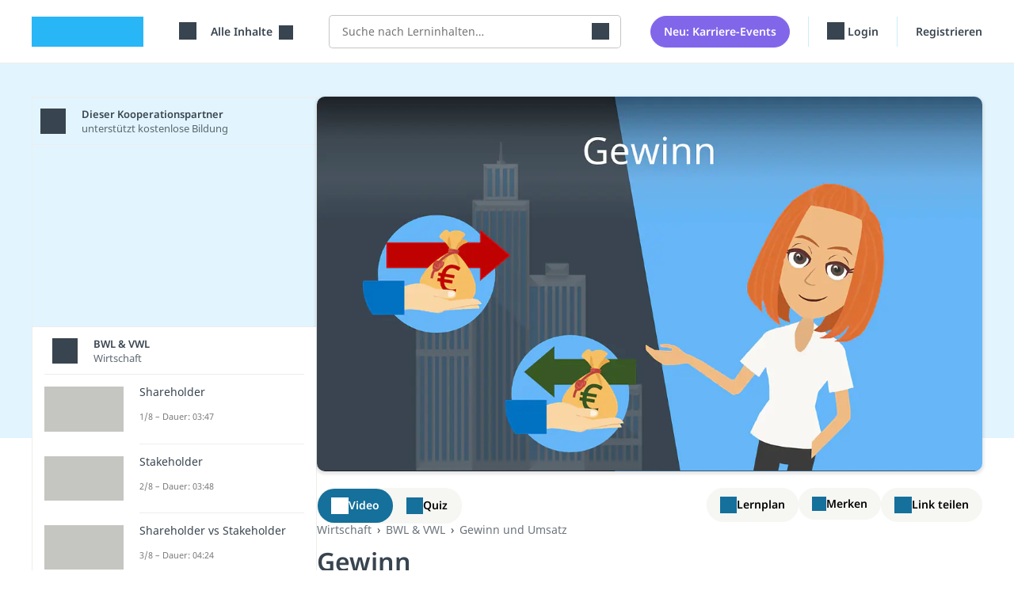

--- FILE ---
content_type: text/html; charset=utf-8
request_url: https://studyflix.de/wirtschaft/gewinn-2074
body_size: 24014
content:
<!DOCTYPE html>
<html lang='de'>
<head>
<link rel="stylesheet" href="https://assets.studyflix.de/assets/frontend_browser_assets-d4af5445.css" />
<script src="https://assets.studyflix.de/assets/frontend_browser-07b3e94c.js" defer="defer" nonce="e4d14a37800639a456bd3d6e1fd9ff5a"></script>
<link rel="preload" href="https://assets.studyflix.de/assets/static/fonts/noto-sans-v25-latin-ext_latin-regular-178e656f.woff2" as="font" type="font/woff2" crossorigin="anonymous">
<link rel="preload" href="https://assets.studyflix.de/assets/static/fonts/noto-sans-v26-latin-ext_latin-600-d623ee42.woff2" as="font" type="font/woff2" crossorigin="anonymous">

<meta charset='utf-8'>
<meta content='ie=edge' http-equiv='x-ua-compatible'>
<meta content='width=device-width, initial-scale=1, shrink-to-fit=no' name='viewport'>
<meta content='yhbtlRkVC0K9Ol4eNWpkiMdSC2ZeD2528YBuAhCLXAk' name='google-site-verification'>
<meta content='vAenP4WuKHOs_Kxd_66VgXFxbrGicgfnF6V4zhUL9Xc' name='google-site-verification'>
<meta content='857023da187cc8287de70e4196177fe11ae34f29d1c799fa96b28bb05d050bdb' name='ahrefs-site-verification'>
<meta name="csp-nonce" content="e4d14a37800639a456bd3d6e1fd9ff5a" />

<link href='https://assets.studyflix.de/assets/static/shared/images/favicon-45f13d1f.ico' rel='shortcut icon' type='image/x-icon'>
<link href='https://assets.studyflix.de/assets/static/shared/images/apple-touch-icon-267cbd95.png' rel='apple-touch-icon' sizes='180x180'>
<link rel="manifest" href="/manifest.json" crossorigin="use-credentials" />
<link color='#29b6f6' href='https://assets.studyflix.de/assets/static/shared/images/safari-pinned-tab-29ac03cc.svg' rel='mask-icon'>
<meta content='#e2f5fe' name='theme-color'>


<script nonce="e4d14a37800639a456bd3d6e1fd9ff5a">
//<![CDATA[

  window.dataLayer = window.dataLayer || [];
  function gtag() {
    dataLayer.push(arguments);
  }

  gtag('consent', 'default', {
    'analytics_storage': 'denied',
    'ad_storage': 'denied',
    'wait_for_update': 500
  });

//]]>
</script>
<meta content='all' name='robots' up-id='meta-robots'>
<meta content='Gewinn : Gewinn Definition/einfach erklärt ✅ Gewinn und Verlust ✅ Begriffserklärung und Berechnungen ✅ mit kostenlosem Video' name='description' up-id='meta-description'>
<meta content='true' name='amplitude_enabled' up-id='meta-amplitude-enabled'>
<meta content='de_DE' property='og:locale' up-id='og:locale'>
<meta content='article' property='og:type' up-id='og:type'>
<meta content='Gewinn · einfach erklärt und Formel' property='og:title' up-id='og:title'>
<meta content='Gewinn : Gewinn Definition/einfach erklärt ✅ Gewinn und Verlust ✅ Begriffserklärung und Berechnungen ✅ mit kostenlosem Video' property='og:description' up-id='og:description'>
<meta content='https://studyflix.de/wirtschaft/gewinn-2074' property='og:url' up-id='og:url'>
<meta content='Studyflix' property='og:site_name' up-id='og:site_name'>
<meta content='https://assets.studyflix.de/storage/blobs/proxy/eyJfcmFpbHMiOnsiZGF0YSI6Nzc2MTYsInB1ciI6ImJsb2JfaWQifX0=--be9b822982e92d25944cd86d1e2de850e5a1067f/Thumbnail_Gewinn.png' property='og:image' up-id='og:image'>
<meta content='https://assets.studyflix.de/storage/blobs/proxy/eyJfcmFpbHMiOnsiZGF0YSI6Nzc2MTYsInB1ciI6ImJsb2JfaWQifX0=--be9b822982e92d25944cd86d1e2de850e5a1067f/Thumbnail_Gewinn.png' property='og:image:secure_url' up-id='og:image:secure_url'>
<meta content='&quot;c849594ba240e13997ce0f91523b7320&quot;' name='amplitudeApiKey' up-id='meta-amplitude-api-key'>
<meta content='{&quot;ad_server&quot;:{&quot;midroll&quot;:[{&quot;base_url&quot;:&quot;https://pubads.g.doubleclick.net/gampad/ads&quot;,&quot;iu_by_site&quot;:{&quot;default&quot;:&quot;/21757127664/video-midroll&quot;,&quot;ausbildung&quot;:&quot;/21757127664/video-midroll-career&quot;,&quot;jobs&quot;:&quot;/21757127664/video-midroll-career&quot;,&quot;studium&quot;:&quot;/21757127664/video-midroll-career&quot;},&quot;params&quot;:{&quot;iu&quot;:&quot;[iuForSite]&quot;,&quot;env&quot;:&quot;vp&quot;,&quot;impl&quot;:&quot;s&quot;,&quot;tfcd&quot;:0,&quot;npa&quot;:0,&quot;gdfp_req&quot;:1,&quot;output&quot;:&quot;vast&quot;,&quot;sz&quot;:&quot;640x480&quot;,&quot;unviewed_position_start&quot;:1,&quot;correlator&quot;:&quot;[random]&quot;,&quot;description_url&quot;:&quot;[currentUrl]&quot;,&quot;url&quot;:&quot;[currentUrl]&quot;,&quot;cust_params&quot;:&quot;[keyValues]&quot;},&quot;track&quot;:{&quot;type&quot;:&quot;studyflix&quot;},&quot;gdpr_vendors&quot;:[50,755]}],&quot;banner&quot;:[{&quot;base_url&quot;:&quot;https://pubads.g.doubleclick.net/gampad/ads&quot;,&quot;iu_by_site&quot;:{&quot;default&quot;:&quot;/21757127664/video-banner&quot;,&quot;ausbildung&quot;:&quot;/21757127664/video-banner-career&quot;,&quot;jobs&quot;:&quot;/21757127664/video-banner-career&quot;,&quot;studium&quot;:&quot;/21757127664/video-banner-career&quot;},&quot;params&quot;:{&quot;iu&quot;:&quot;[iuForSite]&quot;,&quot;env&quot;:&quot;vp&quot;,&quot;impl&quot;:&quot;s&quot;,&quot;tfcd&quot;:0,&quot;npa&quot;:0,&quot;gdfp_req&quot;:1,&quot;output&quot;:&quot;vast&quot;,&quot;sz&quot;:&quot;640x480&quot;,&quot;unviewed_position_start&quot;:1,&quot;correlator&quot;:&quot;[random]&quot;,&quot;description_url&quot;:&quot;[currentUrl]&quot;,&quot;url&quot;:&quot;[currentUrl]&quot;,&quot;cust_params&quot;:&quot;[keyValues]&quot;},&quot;track&quot;:{&quot;type&quot;:&quot;studyflix&quot;},&quot;gdpr_vendors&quot;:[50,755]}],&quot;customer_video_banner&quot;:[{&quot;base_url&quot;:&quot;https://pubads.g.doubleclick.net/gampad/ads&quot;,&quot;iu_by_site&quot;:{&quot;default&quot;:&quot;/21757127664/customer-video-banner&quot;,&quot;ausbildung&quot;:&quot;/21757127664/customer-video-banner&quot;,&quot;jobs&quot;:&quot;/21757127664/customer-video-banner&quot;,&quot;studium&quot;:&quot;/21757127664/customer-video-banner&quot;},&quot;params&quot;:{&quot;iu&quot;:&quot;[iuForSite]&quot;,&quot;env&quot;:&quot;vp&quot;,&quot;impl&quot;:&quot;s&quot;,&quot;tfcd&quot;:0,&quot;npa&quot;:0,&quot;gdfp_req&quot;:1,&quot;output&quot;:&quot;vast&quot;,&quot;sz&quot;:&quot;640x480&quot;,&quot;unviewed_position_start&quot;:1,&quot;correlator&quot;:&quot;[random]&quot;,&quot;description_url&quot;:&quot;[currentUrl]&quot;,&quot;url&quot;:&quot;[currentUrl]&quot;,&quot;cust_params&quot;:&quot;[keyValues]&quot;},&quot;track&quot;:{&quot;type&quot;:&quot;studyflix&quot;},&quot;gdpr_vendors&quot;:[50,755]}]}}' name='playerConfigEnv' up-id='meta-player-config-env'>
<meta content='//imasdk.googleapis.com/js/sdkloader/ima3.js' name='imaSdkUrl' up-id='meta-ima-sdk-url'>
<meta content='{&quot;home&quot;:&quot;/&quot;,&quot;topics&quot;:&quot;/&quot;,&quot;search&quot;:&quot;/suche&quot;,&quot;bookmarks&quot;:&quot;/custom_playlists&quot;}' name='routes' up-id='meta-routes'>

<title>
Gewinn · einfach erklärt und Formel · [mit Video]
</title>
<link href='https://studyflix.de/wirtschaft/gewinn-2074' rel='canonical' up-id='meta-canonical'>
<meta name="gdpr-consent" value="allow">
<script nonce="e4d14a37800639a456bd3d6e1fd9ff5a">
//<![CDATA[

  window._sp_loadCallback = function() {}
  function _sp_loaded(success) {
    window._sp_ready = true;
    window._sp_available = success;
    window._sp_loadCallback();
  }
  function _sp_onLoad(callback) {
    window._sp_loadCallback = callback;
    if (window._sp_ready) {
      window._sp_loadCallback();
    }
  }

//]]>
</script>    <script nonce="e4d14a37800639a456bd3d6e1fd9ff5a">
//<![CDATA[

      function _typeof(t){return(_typeof="function"==typeof Symbol&&"symbol"==typeof Symbol.iterator?function(t){return typeof t}:function(t){return t&&"function"==typeof Symbol&&t.constructor===Symbol&&t!==Symbol.prototype?"symbol":typeof t})(t)}!function(){var t=function(){var t,e,o=[],n=window,r=n;for(;r;){try{if(r.frames.__tcfapiLocator){t=r;break}}catch(t){}if(r===n.top)break;r=r.parent}t||(!function t(){var e=n.document,o=!!n.frames.__tcfapiLocator;if(!o)if(e.body){var r=e.createElement("iframe");r.style.cssText="display:none",r.name="__tcfapiLocator",e.body.appendChild(r)}else setTimeout(t,5);return!o}(),n.__tcfapi=function(){for(var t=arguments.length,n=new Array(t),r=0;r<t;r++)n[r]=arguments[r];if(!n.length)return o;"setGdprApplies"===n[0]?n.length>3&&2===parseInt(n[1],10)&&"boolean"==typeof n[3]&&(e=n[3],"function"==typeof n[2]&&n[2]("set",!0)):"ping"===n[0]?"function"==typeof n[2]&&n[2]({gdprApplies:e,cmpLoaded:!1,cmpStatus:"stub"}):o.push(n)},n.addEventListener("message",(function(t){var e="string"==typeof t.data,o={};if(e)try{o=JSON.parse(t.data)}catch(t){}else o=t.data;var n="object"===_typeof(o)&&null!==o?o.__tcfapiCall:null;n&&window.__tcfapi(n.command,n.version,(function(o,r){var a={__tcfapiReturn:{returnValue:o,success:r,callId:n.callId}};t&&t.source&&t.source.postMessage&&t.source.postMessage(e?JSON.stringify(a):a,"*")}),n.parameter)}),!1))};"undefined"!=typeof module?module.exports=t:t()}();

//]]>
</script>  <script nonce="e4d14a37800639a456bd3d6e1fd9ff5a">
//<![CDATA[

    window._sp_queue = [];
    window._sp_ = {
      config: {
        accountId: 1781,
        baseEndpoint: 'https://sp.studyflix.de',
        propertyHref: 'https://studyflix.de',
        gdpr: {},
        isSPA: true
      }
    }
    function __sf_tcfapi(_name, _number, callback) {
      if (_sp_available && __tcfapi) {
        return __tcfapi.apply(this, arguments);
      } else {
        callback({ disabled: true }, false)
      }
    }

//]]>
</script>    <script nonce="e4d14a37800639a456bd3d6e1fd9ff5a">
//<![CDATA[

      let scriptTag = document.createElement('script')
      scriptTag.src = "https://sp.studyflix.de/unified/wrapperMessagingWithoutDetection.js"
      scriptTag.setAttribute('async', 'async')
      scriptTag.addEventListener('load', function(_event) {
        _sp_loaded(true)
      })
      scriptTag.addEventListener('error', function(_event) {
        _sp_loaded(false)
      })

      document.head.appendChild(scriptTag)

//]]>
</script>

</head>
<body data-env='production' data-feature-polling='true' data-native-app='' data-navbar-style='learning--'>
<div class='frontend-layout -wallpaper'>
<div data-frontend-layout up-data='{&quot;modifiers&quot;:&quot;-wallpaper&quot;}' up-id='frontend-layout'></div>
<nav class='frontend-layout--navigation'>
<div class='navigation -learning' up-fixed='top'>
<a class='skip-link btn btn-primary btn--navigation' data-skip-link href='#main'>Navigation überspringen</a>
<div class='navigation--container'>
<a class="navigation--logo logo -visible-desktop" href="/">studyflix</a>
<div class='navigation--blocks'>
<div class='navigation--block -logo -visible-mobile -hide-mobile-with-inline-search'><a class="navigation--logo logo" href="/">studyflix</a></div>
<div class='navigation--block -subject-area-switcher'>
<div data-load-async up-data='{&quot;target&quot;:&quot;#subject-area-switches&quot;,&quot;url&quot;:&quot;/subject_area_switcher&quot;}' up-id='subject-area-switcher'>
<div id='subject-area-switches'>
<div class='dropdown -menu'>
<div class='subject-area-switcher dropdown--menu-anchor'>
<button aria-label='Alle Inhalte' class='navigation--link text-nowrap dropdown--toggle' data-dropdown-toggle=' '>
<span class="icon -themen -large"></span>
<span class='dropdown--label ms-3'>
Alle Inhalte
</span>
</button>
</div>
</div>
</div>
</div>
</div>
<div class='navigation--block -visible-desktop -search'>
<form autocomplete="off" data-header-search="" up-submit="false" up-data="{&quot;url&quot;:&quot;/suche/preview&quot;,&quot;salesmanCallbackSearchUrl&quot;:&quot;/users/salesman_callbacks/search&quot;}" class="header-search" action="/suche" accept-charset="UTF-8" method="get"><label class='visually-hidden' for='header-search-input'>Suche</label>
<div class='header-search--input-group'>
<input autocomplete='off' autocorrect='off' class='header-search--input' id='header-search-input' name='query' placeholder='Suche nach Lerninhalten…' spellcheck='false' type='search'>
<button aria-label='Suchen' class='header-search--submit' type='submit'><span class="icon -search -large"></span></button>
</div>
<div class='header-search--preview'></div>
</form></div>
<div class='navigation--block -new-feature-button'>
<a class="btn navigation--button" href="/events/suche">Neu: Karriere-Events</a>
</div>
<div class='mobile-user-menu'>
<div class='navigation--block -profile -visible-mobile -last-block'>
<div class='dropdown -menu'>
<div class='user-menu text-nowrap dropdown--menu-anchor' data-dropdown>
<button aria-label='Profil' class='navigation--link dropdown--toggle' data-dropdown-toggle=''>
<span class="icon -profile -large"></span>
<span class='dropdown--label ms-2'>
Profil
</span>
</button>
<div class='dropdown--container' data-dropdown-menu>
<div class='dropdown--mobile-header'>
<div class='dropdown--mobile-header-back'>
</div>
<div class='dropdown--mobile-header-text'>
Profil
</div>
<div class='dropdown--mobile-header-close'>
<span class="icon -close -large"></span>
</div>
</div>
<ul class='dropdown--menu'>
<li class='dropdown--menu-item' up-expand>
<a class="dropdown--link" href="/users/sign_in">Login</a>
</li>
<div class="d-sm-none"><li class='dropdown--menu-item' up-expand>
<a class="dropdown--link" href="/users/registration_steps/education_info">Registrieren</a>
</li>
</div><div class="d-none d-sm-block"><li class='dropdown--menu-item' up-expand>
<a class="dropdown--link" href="/users/registration_steps/study_info">Registrieren</a>
</li>
</div><li class='dropdown--menu-item' up-expand>
<a class="dropdown--link" href="mailto:feedback@studyflix.de">Feedback</a>
</li>
</ul>
</div>
</div>
</div>

</div>
</div>
<div class='desktop-user-menu'>
<div class='navigation--blocks -visible-desktop'>
<div class='navigation--block -visible-desktop text-nowrap'>
<a up-layer="new modal" up-history="false" class="navigation--link" data-keep-return-path="" up-class="reminder-modal" up-dismissable="key" href="/users/sign_in"><span class="icon -profile -large"></span>
Login
</a></div>
<div class='navigation--block -visible-desktop -last-block'>
<a up-layer="new modal" up-history="false" class="navigation--link" data-keep-return-path="" up-class="reminder-modal" up-dismissable="key" href="/users/registration_steps/study_info">Registrieren</a>
</div>
</div>
</div>
</div>
</div>
</div>

</nav>
<div id="main" class="frontend-layout--body" up-main="" tabindex="-1"><div data-track-page-view="" up-data="{&quot;status&quot;:200,&quot;path&quot;:&quot;/wirtschaft/gewinn-2074&quot;,&quot;referrer&quot;:null}" up-hungry="" up-id="track-page-view"></div>
<div class="flashes" up-hungry="" up-id="flashes"></div>
<div class='whiteout'></div>
<div class='current-user'></div>
<div data-learning-reminders="" up-hungry="" up-id="learning-reminders" up-data="{&quot;remindAgain&quot;:1,&quot;lastCompletedStep&quot;:&quot;none&quot;,&quot;context&quot;:&quot;video_player&quot;,&quot;internalNavigation&quot;:null,&quot;referrer&quot;:&quot;&quot;,&quot;advertisement_modal_path&quot;:&quot;/native-app&quot;,&quot;app_rating_modal_path&quot;:&quot;/app-bewertung&quot;}"></div>
<div class='video-layout-learning' data-huge-notification-detector='' data-jump-to-next-video='' data-video-quiz-switcher='' track-scroll-position=''>
<div class='video-layout-learning--container'>
<main class='video-layout-learning--body -for-students' data-player-toggle>
<div class='player-toggle-bar'>
<div class='player-toggle-bar--action' data-video-quiz-switcher--switch='video' player-show='true'>
<span class="icon -video -large"></span>
Video
</div>
<div class='player-toggle-bar--action' data-video-quiz-switcher--switch='quiz' quiz-show='true'>
<span class="icon -quiz -large"></span>
Quiz
</div>
</div>
<div class='player-toggle-content -learning'>
<div class='player-toggle-content--inner -video' data-video-quiz-switcher--content='video'>
<div class='video-player -learning' data-pip-container='' style='background-image: url(https://assets.studyflix.de/storage/representations/proxy/eyJfcmFpbHMiOnsiZGF0YSI6Nzc2MTYsInB1ciI6ImJsb2JfaWQifX0=--be9b822982e92d25944cd86d1e2de850e5a1067f/[base64]--9da723587347455be31b5085b7b0ae8ea609e614/Thumbnail_Gewinn.png); background-size: contain;'>
<div class="player -sixteen-to-nine" data-player="" up-data="{&quot;video&quot;:{&quot;id&quot;:2074,&quot;stream_urls&quot;:[&quot;https://videos.studyflix.de/video_2074/2712/2712.m3u8&quot;],&quot;poster_url&quot;:&quot;https://assets.studyflix.de/storage/representations/proxy/eyJfcmFpbHMiOnsiZGF0YSI6Nzc2MTYsInB1ciI6ImJsb2JfaWQifX0=--be9b822982e92d25944cd86d1e2de850e5a1067f/[base64]--9da723587347455be31b5085b7b0ae8ea609e614/Thumbnail_Gewinn.png&quot;,&quot;career_dialog_path&quot;:&quot;/wirtschaft/gewinn-2074/career_dialog&quot;,&quot;career_dialog_enabled&quot;:false,&quot;show_career_dialog_after&quot;:300,&quot;timestamp&quot;:null,&quot;thumbnail_index_url&quot;:&quot;https://assets.studyflix.de/storage/blobs/proxy/eyJfcmFpbHMiOnsiZGF0YSI6MjI4MzkyLCJwdXIiOiJibG9iX2lkIn19--31e7cf800edb7c2d0109bf4cd6ada61cf819d7ef/thumbnail_index_2074.vtt&quot;,&quot;backlink_url&quot;:null,&quot;title&quot;:&quot;Gewinn&quot;,&quot;duration&quot;:&quot;04:48&quot;,&quot;link_as_no_follow&quot;:false,&quot;ad_server_options&quot;:{&quot;videoForPupilsIfUserUnclear&quot;:false,&quot;videoForStudentsIfUserUnclear&quot;:true,&quot;videoForUpperSchoolIfUserUnclear&quot;:true,&quot;videoForLowerSchoolIfUserUnclear&quot;:false,&quot;videoForMainStudyPeriodIfUserUnclear&quot;:false,&quot;videoForBasicStudyPeriodIfUserUnclear&quot;:true,&quot;videoID&quot;:2074,&quot;playlistID&quot;:303,&quot;targetGroups&quot;:&quot;Sekundarstufe 1, Sekundarstufe 2, Ausbildung&quot;,&quot;themaID&quot;:150},&quot;ad_position&quot;:&quot;11.00&quot;,&quot;show_ads&quot;:true},&quot;show_ads&quot;:true,&quot;site&quot;:null,&quot;embedded&quot;:false}"><div id="videojs-player" class="player--container -sixteen-to-nine" data-player--container=""><div class="video-banners"><div class='video-banner -full-width' data-video-banner='' up-data='{&quot;time&quot;:276,&quot;duration&quot;:5}'>
<div class='video-quiz-banner'>
<h4 class='video-quiz-banner--title'>
Teste dein Wissen zum Thema Gewinn!
</h4>
<button class='btn video-quiz-banner--button' data-video-banner--close='' data-video-quiz-switcher--switch='quiz'>
Jetzt Quiz starten
</button>
</div>
<div class='video-banner--close' data-video-banner--close=''></div>
</div>
</div><div data-substitute-logo="true" up-data="{&quot;duration&quot;:5,&quot;end&quot;:&quot;11.00&quot;,&quot;content&quot;:&quot;\u003cdiv class=&#39;get-native-app-logo -mobile&#39;\u003e\n\u003cdiv class=&#39;get-native-app-logo--banner&#39;\u003e\n\u003ca class=\&quot;app-store-link -ios get-native-app-logo--badge\&quot; target=\&quot;_blank\&quot; href=\&quot;https://apps.apple.com/de/app/studyflix-deine-lernapp/id1514546785\&quot;\u003e\u003cimg alt=\&quot;Laden im App Store\&quot; class=\&quot;app-store-link--image\&quot; src=\&quot;https://assets.studyflix.de/assets/static/frontend/shared/images/get_native_app/app-store-badge-61e4ed12.webp\&quot; /\u003e\u003cdiv class=\&quot;app-store-link--stars\&quot;\u003e4,8\u003c/div\u003e\u003c/a\u003e\n\u003ca class=\&quot;app-store-link -android get-native-app-logo--badge\&quot; target=\&quot;_blank\&quot; href=\&quot;https://play.google.com/store/apps/details?id=de.studyflix.studyflix\&quot;\u003e\u003cimg alt=\&quot;Jetzt bei Google Play\&quot; class=\&quot;app-store-link--image\&quot; src=\&quot;https://assets.studyflix.de/assets/static/frontend/shared/images/get_native_app/google-play-badge-d69c7d2f.webp\&quot; /\u003e\u003cdiv class=\&quot;app-store-link--stars\&quot;\u003e4,8\u003c/div\u003e\u003c/a\u003e\n\u003c/div\u003e\n\u003c/div\u003e\n\u003cdiv class=&#39;career-world-advertising -desktop&#39;\u003e\n\u003cdiv class=&#39;career-world-advertising--banner -jobs&#39;\u003e\n\u003ca class=\&quot;career-world-advertising--badge btn btn-primary\&quot; href=\&quot;/jobs\&quot;\u003eJob, Praktikum \u0026amp; Co finden\u003c/a\u003e\n\u003c/div\u003e\n\u003c/div\u003e\n&quot;}" class="d-none"></div></div></div>
</div>
</div>
<div class='player-toggle-content--collapse'>
<span class="icon -close -large"></span>
</div>
</div>
<div class='player-toggle-content--inner -quiz -hidden' data-measure-width data-video-quiz-switcher--content='quiz'>
<div class="quiz" data-quiz="{&quot;quizConfig&quot;:{&quot;id&quot;:2074,&quot;questions&quot;:[{&quot;title&quot;:&quot;Was ist laut Artikel der wichtigste Grundgedanke hinter der Gewinnmaximierung in Unternehmen?&quot;,&quot;answers&quot;:[{&quot;text&quot;:&quot;Erhöhung des Eigenkapitals&quot;,&quot;explanation&quot;:null,&quot;correct&quot;:false},{&quot;text&quot;:&quot;Maximierung von Mitarbeiterzufriedenheit&quot;,&quot;explanation&quot;:null,&quot;correct&quot;:false},{&quot;text&quot;:&quot;Gewinn zeigt die Rentabilität der Unternehmung an&quot;,&quot;explanation&quot;:&quot;Der Artikel erklärt, dass der Gewinn der Antrieb für wirtschaftliches Handeln ist, da er zeigt, ob sich eine Unternehmung lohnt oder nicht. Dies macht den Gewinn zur maßgeblichen Kennzahl in der Betriebswirtschaft.&quot;,&quot;correct&quot;:true},{&quot;text&quot;:&quot;Verbesserung der Unternehmensattraktivität&quot;,&quot;explanation&quot;:null,&quot;correct&quot;:false}]},{&quot;title&quot;:&quot;Welcher Abschnitt des Artikels beschreibt, wie der Gewinn im externen Rechnungswesen ermittelt wird?&quot;,&quot;answers&quot;:[{&quot;text&quot;:&quot;Gewinn im internen Rechnungswesen&quot;,&quot;explanation&quot;:null,&quot;correct&quot;:false},{&quot;text&quot;:&quot;Gewinn einfach erklärt&quot;,&quot;explanation&quot;:null,&quot;correct&quot;:false},{&quot;text&quot;:&quot;Gewinn im externen Rechnungswesen&quot;,&quot;explanation&quot;:&quot;Der Abschnitt &#39;Gewinn im externen Rechnungswesen&#39; liefert eine detaillierte Erklärung darüber, wie Gewinn im externen Rechnungswesen definiert und ermittelt wird, inklusive der Unterscheidung zwischen Handels- und Steuerrecht.&quot;,&quot;correct&quot;:true},{&quot;text&quot;:&quot;Gewinn berechnen&quot;,&quot;explanation&quot;:null,&quot;correct&quot;:false}]},{&quot;title&quot;:&quot;Welcher Begriff beschreibt die Differenz der Erträge und Aufwendungen innerhalb eines Unternehmens?&quot;,&quot;answers&quot;:[{&quot;text&quot;:&quot;Verlust&quot;,&quot;explanation&quot;:null,&quot;correct&quot;:false},{&quot;text&quot;:&quot;Eigenkapital&quot;,&quot;explanation&quot;:null,&quot;correct&quot;:false},{&quot;text&quot;:&quot;Gewinn&quot;,&quot;explanation&quot;:&quot;Die im Artikel angegebene Definition des Gewinns ist &#39;der Teil der Erträge, der die Aufwendungen übersteigt&#39;, was auf die Differenz zwischen Erträgen und Aufwendungen hinweist.&quot;,&quot;correct&quot;:true},{&quot;text&quot;:&quot;Cashflow&quot;,&quot;explanation&quot;:null,&quot;correct&quot;:false}]},{&quot;title&quot;:&quot;Warum ist der Gewinn im Steuerrecht wichtig?&quot;,&quot;answers&quot;:[{&quot;text&quot;:&quot;Zur Ermittlung der Aktienrenditen&quot;,&quot;explanation&quot;:null,&quot;correct&quot;:false},{&quot;text&quot;:&quot;Zur Bestimmung der Einkommenssteuer&quot;,&quot;explanation&quot;:&quot;Der Artikel unterstreicht die Bedeutung des Gewinns im Steuerrecht zur Bestimmung der Einkommens-, Körperschafts- und Gewerbesteuer, da diese Bemessungsgrößen auf den ermittelten Gewinnen basieren.&quot;,&quot;correct&quot;:true},{&quot;text&quot;:&quot;Für Werbungskosten&quot;,&quot;explanation&quot;:null,&quot;correct&quot;:false},{&quot;text&quot;:&quot;Um Mitarbeiterboni festzulegen&quot;,&quot;explanation&quot;:null,&quot;correct&quot;:false}]},{&quot;title&quot;:&quot;Was bedeutet im Kontext des externen Rechnungswesens, dass der Saldobetrag auf der Soll-Seite liegt?&quot;,&quot;answers&quot;:[{&quot;text&quot;:&quot;Es bedeutet, dass ein Verlust aufgetreten ist.&quot;,&quot;explanation&quot;:null,&quot;correct&quot;:false},{&quot;text&quot;:&quot;Es handelt sich um eine betriebsfremde Kosten&quot;,&quot;explanation&quot;:null,&quot;correct&quot;:false},{&quot;text&quot;:&quot;Der Gewinn ist zu verbuchen.&quot;,&quot;explanation&quot;:&quot;Der Artikel beschreibt, dass ein Saldobetrag auf der Soll-Seite der Gewinn- und Verlustrechnung darauf hindeutet, dass der Gewinn zu verbuchen ist.&quot;,&quot;correct&quot;:true},{&quot;text&quot;:&quot;Die Firma muss den Weihnachtsbaum abschreiben.&quot;,&quot;explanation&quot;:null,&quot;correct&quot;:false}]}]},&quot;resultConfig&quot;:{&quot;nextVideoThumbnail&quot;:&quot;https://assets.studyflix.de/storage/representations/proxy/eyJfcmFpbHMiOnsiZGF0YSI6Nzc2MTgsInB1ciI6ImJsb2JfaWQifX0=--fdc2dbce02b7ee107a3bbca7ae0c31bf7a203155/[base64]/Gewinn_berechnen_Thumbnail.png&quot;,&quot;nextVideoPath&quot;:&quot;/wirtschaft/gewinn-berechnen-2075&quot;},&quot;isIframe&quot;:false}" data-lazy="true"></div>
</div>
<script type="application/ld+json">{"@context":"http://schema.org","@type":"VideoObject","name":"Gewinn","description":"\n\nDer Gewinn bildet in der Wirtschaft die maßgebliche Kennzahl sämtlicher Unternehmen. Hier erfährst du wie der Begriff im externen, sowie internen Rechnungswesen, definiert wird.\nDu willst das Thema noch schneller verstehen? Dann schau dir gerne unser Video an!\n\nGewinn einfach erklärt\n\n\nDer Gewinn bildet die vermutlich wichtigste Kennzahl der gesamten Betriebswirtschaft. Sie ist nach dem Schaubild des Homo oeconomicus der Antrieb für wirtschaftliches Handeln und bestimmt darüber, ob sich eine Unternehmung lohnt oder nicht.\nBeim Gewinn bzw. Ergebnis eines Unternehmens handelt es sich um den Teil der Erträge, der die Aufwendungen übersteigt.  Seine Ermittlung ist besonders intern zur Unternehmenssteuerung und extern zur Unternehmensbewertung wichtig. Jedoch gibt es hier bei der Definition leichte Unterschiede, die wir uns gleich genauer ansehen. Generell kann man sagen, dass sich der Gesamtgewinn aus der Differenz der Erträge und Aufwendungen ergibt. Hier mal ein ganz simples Beispiel: du hast vier Äpfel zu je 1 Euro gekauft, die du anschließend mit der Gewinnerzielungsabsicht zum Preis von 1,50 Euro pro Stück weiterverkaufst. Somit machst du ein Plus von 2 Euro, das deinen positiven Gewinn bzw. deinen Überschuss darstellt. Wären deine Aufwendungen jedoch höher als die Erträge, weil du von den vier Äpfeln zum Beispiel nur zwei verkaufen konntest, dann spricht man von einem negativen Gewinn oder auch Verlust.\n\nMerke\n\n\n\n\nDer Gewinnbegriff unterscheidet sich bezüglich der Nominalkapital-, Realkapital- und Substanzerhaltung. Gemäß der Nominalkapitalerhaltung wurde ein Gewinn erzielt, sobald sich das Eigenkapital vermehrt hat. Bei der Realkapitalerhaltung muss sich zusätzlich noch die Kaufkraft erhöht haben. Der Gewinnbetrag einer Periode muss hierzu also höher als der durch die Inflation verlorene Wert sein. Laut der Substanzerhaltung ist ein Gewinn erst erzielt, sobald der Barwert der künftigen Cashflows und somit auch der Unternehmenswert gestiegen ist. Ist dies der Fall, so ergibt sich der Gewinn aus dem Teil der Erträge, der über die Wiederbeschaffungskosten der eingesetzten Produktionsfaktoren hinaus geht.\n\nGewinn bzw. Ergebnis\n\n\n\nGewinn im externen Rechnungswesen\n\n\nSchauen wir uns als nächstes die Definition des Gewinns im externen und internen Rechnungswesen an. Im externen Rechnungswesen kann nochmals zwischen Handelsrecht und Steuerrecht unterschieden werden.\n\n\nGewinn im Handelsrecht\nLaut dem § 242 Abs. 2 HGB liegt ein Gewinn dann vor, wenn die Erträge die Aufwendungen übersteigen. Hierzu zählen sowohl betriebszweckbezogene (z.B. Umsatzerlöse, Personalaufwand), als auch betriebsfremde (z.B. Mieterträge, Verluste aus Aktienhandel) Erträge und Aufwendungen. Diese werden in der Gewinn- und Verlustrechnung erfasst und nach der Saldierung im Zuge der doppelten Buchführung auf das Eigenkapital verrechnet. Ergibt sich beim Abschluss des GuV-Kontos der Saldobetrag auf der Soll-Seite bedeutet das, dass ein Gewinn zu verbuchen ist.  Steht der Saldo stattdessen auf der Haben-Seite liegt ein Verlust vor. Vom Eigenkapitalkonto aus kann dann über die weitere Gewinnverwendung entschieden werden. Der Gewinn wird hier auch Betriebsgewinn, Reingewinn oder Jahresüberschuss genannt. Wird er noch mit dem restlichen Jahresüberschuss bzw. Jahresfehlbetrag (Gewinn- und Verlustvorträge) der vorherigen Periode verrechnet, ergibt sich der sogenannte Bilanzgewinn. Bei ihm handelt es sich um den letztendlichen Wert, den Unternehmen an Stakeholder, wie Aktionäre, Lieferanten und Gläubiger, ausweisen.\n\nGewinn im externen Rechnungswesen\n\n\n\nGewinn im Steuerrecht\nDer Gewinn im Steuerrecht wird in §4 Abs. 1 EStG als der Unterschied zwischen dem Betriebsvermögen am Schluss des laufenden und am Schluss des vorherigen Geschäftsjahres definiert. Dabei werden im Vergleich zum Handelsrecht auch Einlagen und Entnahmen berücksichtigt. Die Berechnung erfolgt durch die sogenannte Einkünfteermittlung, bei der je nach Art der Einkunft eine andere Methode zum Einsatz kommt. Im Steuerrecht spielt der Gewinn besonders zur Bestimmung der Einkommens-, Körperschafts- und Gewerbesteuer eine wichtige Rolle.\n\nGewinn im internen Rechnungswesen\n\n\nDer Gewinn, hier auch Betriebsergebnis oder kalkulatorischer Gewinn genannt, dient im internen Rechnungswesen als Kennzahl zur Unternehmenssteuerung. Mit ihm können Ineffizienzen erkannt und die Liquidität überwacht werden. Im Gegensatz zum externen Rechnungswesen, handelt es sich hier nur um die Differenz zwischen den betriebszweckbezogenen Erträgen und Aufwendungen. Man spricht in der Kostenrechnung konkret von (Umsatz-)Erlösen und Kosten. Die Berücksichtigung betriebsfremder Geldströme, wie beispielsweise Aktienerträge, würde die Kontrolle des eigentlichen Betriebszwecks durch die Controllingabteilung nur erschweren.\n\nFormel\n\n\n\n\nGewinn im internen Rechnungswesen\n\n\n\n\nGewinn berechnen\n\n\nGenerell kann gesagt werden, dass sich der Gewinn aus der Differenz von Erträgen und Aufwendungen ergibt. Wie du aber bereits gesehen hast, werden diese Begriffe in den verschiedenen Unternehmensbereichen auch unterschiedlich definiert. Wie genau du den Gewinn berechnen kannst, erklären wir dir in einem separaten Beitrag.\n\nZum Video: Gewinn berechnen\n","thumbnailUrl":["https://assets.studyflix.de/storage/representations/proxy/eyJfcmFpbHMiOnsiZGF0YSI6Nzc2MTYsInB1ciI6ImJsb2JfaWQifX0=--be9b822982e92d25944cd86d1e2de850e5a1067f/[base64]--9da723587347455be31b5085b7b0ae8ea609e614/Thumbnail_Gewinn.png"],"uploadDate":"2025-12-18T13:44:06Z","embedUrl":"https://studyflix.de/embed?id=2074","duration":"PT04M48S"}</script>

<section class='video-layout-learning--content'>
<div class='video-content-head'>
<div class='video-content-head--actions'>
<div class='video-content-head--switch-actions'>
<button class='btn btn-toggle -active' data-video-quiz-switcher--switch='video'>
<span class="icon -video -large"></span>
Video
</button>

<button class='btn btn-toggle' data-video-quiz-switcher--switch='quiz'>
<span class="icon -quiz -large"></span>
Quiz
</button>

</div>
<div class='video-content-head--action'>
<button data-custom-playlist-link="/custom_playlist_items?video_id=2074" class="btn playlist-button btn-video" aria-label="Zu Lernplan hinzufügen"><span class="btn-video--icon custom-playlist-button--icon"><span class="icon -plus -large"></span></span>
<span class='btn-video--label'>
Lernplan
</span>
</button>
</div>
<div class='video-content-head--action'>
<button class="bookmark-button btn btn-video" data-bookmark-link="2074"><div class='btn-video--icon'>
<span class="bookmark-button--icon bookmark-icon"></span>
</div>
<span class='bookmark-button--label btn-video--label'>
Merken
</span>
</button>
</div>
<div class='video-content-head--action'>
<button class='btn share-button btn-video' data-share-button='' up-data='{&quot;url&quot;:&quot;https://studyflix.de/wirtschaft/gewinn-2074?topic_id=150&quot;,&quot;title&quot;:&quot;Studyflix-Video \&quot;Gewinn\&quot;&quot;,&quot;text&quot;:&quot;Schau dir dieses Video an:&quot;}'>
<span class="btn-video--icon"><span class="icon -share-video -large"></span></span>
<span class='btn-video--label'>
Link teilen
</span>
</button>

</div>
</div>
<div class='video-content-head--text'>
<div class='h6 fw-normal'>
<nav aria-label="Breadcrumb" class="breadcrumbs"><ol class="breadcrumbs--list"><li class="breadcrumbs--breadcrumb" hide-on-small-screens="true"><a class="text-muted" up-id="video-breadcrumb-link" href="/wirtschaft">Wirtschaft</a></li><li class="breadcrumbs--breadcrumb" hide-on-small-screens="false"><a class="text-muted" up-id="video-breadcrumb-link" href="/wirtschaft/thema/bwl-and-vwl-grundlagen-150">BWL &amp; VWL</a></li><li class="breadcrumbs--breadcrumb" hide-on-small-screens="false"><a class="text-muted" up-id="video-breadcrumb-link" href="/wirtschaft/thema/bwl-and-vwl-grundlagen-150?reveal_playlist=303">Gewinn und Umsatz</a></li></ol></nav>
</div>
<h1 class='h2'>
Gewinn
</h1>
</div>
</div>

<div class='blog-article--body' up-data='{&quot;url&quot;:&quot;https://studyflix.de/wirtschaft/gewinn-2074&quot;}'>
<div class='description-section'>
<div class='description-section--text'>
<div class='important-moments'>
<div class='important-moments--head'>
Wichtige Inhalte in diesem Video
</div>
<div class='important-moments--moments-container'>
<div class='important-moments--moments'>
<a class='important-moment' data-track-click data-video-timestamp='true' href='' timestamp='11' up-follow='false' video-id='2074'>
<div class="important-moment--video-thumbnail" style="background-image: url(&#39;https://assets.studyflix.de/storage/blobs/proxy/eyJfcmFpbHMiOnsiZGF0YSI6MTEyNDc5LCJwdXIiOiJibG9iX2lkIn19--479eb50a1a5621bb97b8ccc6f3c77e73e25d44aa/thumbnail_sprite_sheet_2074.jpg&#39;); background-position: -600% -0%;"></div>
<div class='important-moment--info'>
<div class='important-moment--title'>
Gewinn einfach erklärt
</div>
<div class='important-moment--timestamp'>
(00:11)
</div>
</div>
</a>
<a class='important-moment' data-track-click data-video-timestamp='true' href='' timestamp='151' up-follow='false' video-id='2074'>
<div class="important-moment--video-thumbnail" style="background-image: url(&#39;https://assets.studyflix.de/storage/blobs/proxy/eyJfcmFpbHMiOnsiZGF0YSI6MTEyNDc5LCJwdXIiOiJibG9iX2lkIn19--479eb50a1a5621bb97b8ccc6f3c77e73e25d44aa/thumbnail_sprite_sheet_2074.jpg&#39;); background-position: -400% -300%;"></div>
<div class='important-moment--info'>
<div class='important-moment--title'>
Gewinn im externen Rechnungswesen
</div>
<div class='important-moment--timestamp'>
(02:31)
</div>
</div>
</a>
<a class='important-moment' data-track-click data-video-timestamp='true' href='' timestamp='223' up-follow='false' video-id='2074'>
<div class="important-moment--video-thumbnail" style="background-image: url(&#39;https://assets.studyflix.de/storage/blobs/proxy/eyJfcmFpbHMiOnsiZGF0YSI6MTEyNDc5LCJwdXIiOiJibG9iX2lkIn19--479eb50a1a5621bb97b8ccc6f3c77e73e25d44aa/thumbnail_sprite_sheet_2074.jpg&#39;); background-position: -900% -400%;"></div>
<div class='important-moment--info'>
<div class='important-moment--title'>
Gewinn im internen Rechnungswesen
</div>
<div class='important-moment--timestamp'>
(03:43)
</div>
</div>
</a>
<a class='important-moment' data-track-click data-video-timestamp='true' href='' timestamp='76' up-follow='false' video-id='2074'>
<div class="important-moment--video-thumbnail" style="background-image: url(&#39;https://assets.studyflix.de/storage/blobs/proxy/eyJfcmFpbHMiOnsiZGF0YSI6MTEyNDc5LCJwdXIiOiJibG9iX2lkIn19--479eb50a1a5621bb97b8ccc6f3c77e73e25d44aa/thumbnail_sprite_sheet_2074.jpg&#39;); background-position: -900% -100%;"></div>
<div class='important-moment--info'>
<div class='important-moment--title'>
Gewinn berechnen
</div>
<div class='important-moment--timestamp'>
(01:16)
</div>
</div>
</a>
</div>
</div>
</div>




<p>Der Gewinn bildet in der Wirtschaft die maßgebliche Kennzahl sämtlicher Unternehmen. Hier erfährst du wie der Begriff im externen, sowie <strong><a class="blog-article--link" up-follow="false" href="/wirtschaft/internes-rechnungswesen-52">internen Rechnungswesen
</a>,</strong> definiert wird.</p>
<p>Du willst das Thema noch schneller verstehen? Dann schau dir gerne unser <a class="blog-article--link" up-follow="false" href="/wirtschaft/gewinn-2074"><strong>Video</strong>
</a> an!</p>

<div class='outline as-narrow-as-description-section -with-margin'>
<div class='quiz-banner'>
<span class="icon -quiz -medium quiz-banner--icon"></span>
<div class='quiz-banner--title'>
Quiz zum Thema
<span class='quiz-banner--topic'>
Gewinn
</span>
</div>
<div class='quiz-banner--subtitle'>
5 Fragen beantworten
</div>
<button class='btn quiz-banner--button' data-video-quiz-switcher--switch='quiz'>
Quiz starten
</button>
</div>

<details class='outline--card' data-outline='' up-data='{&quot;revealPaddingMobile&quot;:30,&quot;revealPaddingDesktop&quot;:20}'>
<summary class='outline--summary'>
<span class='outline--icon'><span class="icon -content-overview -width-medium"></span></span>
<span class='outline--content'>Inhaltsübersicht</span>
</summary>
<ul class='outline--links'>
<li class='outline--link'>
<button data-outline-link='1'>
Gewinn einfach erklärt
</button>
</li>
<li class='outline--link'>
<button data-outline-link='2'>
Gewinn im externen Rechnungswesen
</button>
</li>
<li class='outline--link'>
<button data-outline-link='5'>
Gewinn im internen Rechnungswesen
</button>
</li>
<li class='outline--link'>
<button data-outline-link='6'>
Gewinn berechnen
</button>
</li>
</ul>
</details>
</div>

</div>
</div>
<div class='description-section -narrow'>
<div class='description-section--text'>
<h2 data-outline-index="1" data-track-element-visibility="" up-id="section-1">Gewinn einfach erklärt</h2>
<a href="" up-follow="false" data-video-timestamp="true" timestamp="11" video-id="2074" class="timestamp"><div class="timestamp--thumbnail" style="background-image: url(&#39;https://assets.studyflix.de/storage/blobs/proxy/eyJfcmFpbHMiOnsiZGF0YSI6MTEyNDc5LCJwdXIiOiJibG9iX2lkIn19--479eb50a1a5621bb97b8ccc6f3c77e73e25d44aa/thumbnail_sprite_sheet_2074.jpg&#39;); background-position: -600% -0%;"></div><div class="timestamp--link"><span class="timestamp--link-text -vertical">im Video</span><span class="timestamp--link-text">zur Stelle im Video springen</span><div class="timestamp--time">(00:11)</div></div></a>


<p>Der <strong>Gewinn</strong> bildet die vermutlich wichtigste <a class="blog-article--link" up-follow="false" href="/wirtschaft/kennzahlen-1994"><strong>Kennzahl</strong>
</a> der gesamten Betriebswirtschaft. Sie ist nach dem Schaubild des <a class="blog-article--link" up-follow="false" href="/wirtschaft/homo-oeconomicus-1481"><strong>Homo oeconomicus</strong>
</a> der Antrieb für wirtschaftliches Handeln und bestimmt darüber, ob sich eine Unternehmung lohnt oder nicht.</p>
<p>Beim Gewinn bzw.<strong> Ergebnis</strong> eines Unternehmens handelt es sich um den <strong>Teil der Erträge, der die Aufwendungen übersteigt</strong>.  Seine Ermittlung ist besonders <strong>intern</strong> zur <strong>Unternehmenssteuerung </strong>und <strong>extern</strong> zur <strong>Unternehmensbewertung</strong> wichtig. Jedoch gibt es hier bei der Definition leichte Unterschiede, die wir uns gleich genauer ansehen. Generell kann man sagen, dass sich der Gesamtgewinn aus der<strong> Differenz der Erträge und Aufwendungen</strong> ergibt. Hier mal ein ganz simples Beispiel: du hast vier Äpfel zu je 1 Euro gekauft, die du anschließend mit der Gewinnerzielungsabsicht zum Preis von 1,50 Euro pro Stück weiterverkaufst. Somit machst du ein Plus von 2 Euro, das deinen positiven Gewinn bzw. deinen Überschuss darstellt. Wären deine Aufwendungen jedoch höher als die Erträge, weil du von den vier Äpfeln zum Beispiel nur zwei verkaufen konntest, dann spricht man von einem negativen Gewinn oder auch <strong>Verlust</strong>.</p>
<div class="reference-box">
<div class="reference-box--title">Merke</div>
<div class="reference-box--content">
<p><img src="https://blog.assets.studyflix.de/wp-content/ql-cache/quicklatex.com-7440ccc7ddf7cc92943215faabb75365_l3.png" alt="Gewinn: Erträge &gt; Aufwendungen" title="Rendered by QuickLaTeX.com" class="img-fluid"><br>
<img src="https://blog.assets.studyflix.de/wp-content/ql-cache/quicklatex.com-7b41bbb3773a711794e645b80090025d_l3.png" alt="Verlust: Erträge &lt; Aufwendungen" title="Rendered by QuickLaTeX.com" class="img-fluid"></p></div>
</div>
<p>Der Gewinnbegriff unterscheidet sich bezüglich der Nominalkapital-, Realkapital- und Substanzerhaltung. Gemäß der <strong>Nominalkapitalerhaltung</strong> wurde ein Gewinn erzielt, sobald sich das <strong>Eigenkapital</strong> vermehrt hat. Bei der <strong>Realkapitalerhaltung</strong> muss sich zusätzlich noch die <strong>Kaufkraft</strong> erhöht haben. Der Gewinnbetrag einer Periode muss hierzu also höher als der durch die Inflation verlorene Wert sein. Laut der <strong>Substanzerhaltung</strong> ist ein Gewinn erst erzielt, sobald der <strong><a class="blog-article--link" up-follow="false" href="/wirtschaft/barwert-endwert-1006">Barwert
</a></strong> der künftigen Cashflows und somit auch der Unternehmenswert gestiegen ist. Ist dies der Fall, so ergibt sich der Gewinn aus dem Teil der Erträge, der über die <strong>Wiederbeschaffungskosten</strong> der eingesetzten <strong><a class="blog-article--link" up-follow="false" href="/wirtschaft/produktionsfaktoren-1699">Produktionsfaktoren
</a></strong> hinaus geht.</p>

<figure class="figure"><a data-video-timestamp="" timestamp="11" up-follow="false" href=""><div class='thumbnail-overlay'>
<div class='thumbnail-overlay--image'>
<noscript>
<img alt='Gewinn, Ergebnis, Nominalkapitalerhaltung, Realkapitalerhaltung, Substanzerhaltung' class='img-fluid' src='https://blog.assets.studyflix.de/wp-content/uploads/2020/09/Gewinn-einfach-erkl%C3%A4rt-1024x576.png' title='Gewinn, Ergebnis, Nominalkapitalerhaltung, Realkapitalerhaltung, Substanzerhaltung'>
</noscript>
<img alt='Gewinn, Ergebnis, Nominalkapitalerhaltung, Realkapitalerhaltung, Substanzerhaltung' class='img-fluid' loading='lazy' src='https://blog.assets.studyflix.de/wp-content/uploads/2020/09/Gewinn-einfach-erkl%C3%A4rt-1024x576.png' title='Gewinn, Ergebnis, Nominalkapitalerhaltung, Realkapitalerhaltung, Substanzerhaltung'>
</div>
<div class='thumbnail-overlay--scrim'></div>
<div class='thumbnail-overlay--text'>
<span class="icon -video -large"></span>
direkt ins Video springen
</div>
</div>
</a><figcaption class="figure-caption">Gewinn bzw. Ergebnis</figcaption></figure>

<div class='video-ad' data-video-ad up-data='{&quot;adServerOptions&quot;:{&quot;videoForPupilsIfUserUnclear&quot;:false,&quot;videoForStudentsIfUserUnclear&quot;:true,&quot;videoForUpperSchoolIfUserUnclear&quot;:true,&quot;videoForLowerSchoolIfUserUnclear&quot;:false,&quot;videoForMainStudyPeriodIfUserUnclear&quot;:false,&quot;videoForBasicStudyPeriodIfUserUnclear&quot;:true,&quot;videoID&quot;:2074,&quot;playlistID&quot;:303,&quot;targetGroups&quot;:&quot;Sekundarstufe 1, Sekundarstufe 2, Ausbildung&quot;,&quot;themaID&quot;:150},&quot;site&quot;:null}'>
<div class='video-ad-overlay player -sixteen-to-nine'>
<div class='player--container video-ad--container -boxed -sixteen-to-nine' data-player--container></div>
</div>
</div>


</div>
</div>
<div class='description-section -narrow'>
<div class='description-section--text'>
<h2 data-outline-index="2" data-track-element-visibility="" up-id="section-2">Gewinn im externen Rechnungswesen</h2>
<a href="" up-follow="false" data-video-timestamp="true" timestamp="151" video-id="2074" class="timestamp"><div class="timestamp--thumbnail" style="background-image: url(&#39;https://assets.studyflix.de/storage/blobs/proxy/eyJfcmFpbHMiOnsiZGF0YSI6MTEyNDc5LCJwdXIiOiJibG9iX2lkIn19--479eb50a1a5621bb97b8ccc6f3c77e73e25d44aa/thumbnail_sprite_sheet_2074.jpg&#39;); background-position: -400% -300%;"></div><div class="timestamp--link"><span class="timestamp--link-text -vertical">im Video</span><span class="timestamp--link-text">zur Stelle im Video springen</span><div class="timestamp--time">(02:31)</div></div></a>


<p>Schauen wir uns als nächstes die Definition des Gewinns im externen und internen Rechnungswesen an. Im<strong> externen Rechnungswesen</strong> kann nochmals zwischen<strong> Handelsrecht</strong> und <strong>Steuerrecht</strong> unterschieden werden.</p>
<div class='video-ad' data-video-ad up-data='{&quot;adServerOptions&quot;:{&quot;videoForPupilsIfUserUnclear&quot;:false,&quot;videoForStudentsIfUserUnclear&quot;:true,&quot;videoForUpperSchoolIfUserUnclear&quot;:true,&quot;videoForLowerSchoolIfUserUnclear&quot;:false,&quot;videoForMainStudyPeriodIfUserUnclear&quot;:false,&quot;videoForBasicStudyPeriodIfUserUnclear&quot;:true,&quot;videoID&quot;:2074,&quot;playlistID&quot;:303,&quot;targetGroups&quot;:&quot;Sekundarstufe 1, Sekundarstufe 2, Ausbildung&quot;,&quot;themaID&quot;:150},&quot;site&quot;:null,&quot;adUnit&quot;:&quot;customer_video_banner&quot;}'>
<h6>Studyflix vernetzt: Hier ein Video aus einem anderen Bereich</h6>
<div class='video-ad-overlay player -sixteen-to-nine'>
<div class='player--container video-ad--container -boxed -sixteen-to-nine' data-player--container></div>
</div>
</div>


</div>
</div>
<div class='description-section -narrow'>
<div class='description-section--text'>
<h3 data-outline-index="3" data-track-element-visibility="" up-id="section-3">Gewinn im Handelsrecht</h3>
<p>Laut dem § 242 Abs. 2 HGB liegt ein Gewinn dann vor, wenn die <a class="blog-article--link" up-follow="false" href="/wirtschaft/ertrag-und-erlos-unterschied-55"><strong>Erträge </strong>
</a>die <a class="blog-article--link" up-follow="false" href="/wirtschaft/aufwand-und-kosten-unterschied-915"><strong>Aufwendungen</strong>
</a> übersteigen. Hierzu zählen sowohl <strong>betriebszweckbezogene</strong> (z.B. Umsatzerlöse, Personalaufwand), als auch <strong>betriebsfremde</strong> (z.B. Mieterträge, Verluste aus Aktienhandel) Erträge und Aufwendungen. Diese werden in der <strong>Gewinn- und Verlustrechnung</strong> erfasst und nach der Saldierung im Zuge der <strong><a class="blog-article--link" up-follow="false" href="/wirtschaft/doppelte-buchfuhrung-1018">doppelten Buchführung
</a></strong> auf das Eigenkapital verrechnet.<span style="color: #ff0000;"><span style="color: #333333;"> Ergibt sich beim</span> <span style="color: #333333;">Abschluss des GuV-Kontos</span> <span style="color: #333333;">der <strong>Saldobetrag</strong> auf der <strong>Soll</strong>-Seite bedeutet das, dass ein <strong>Gewinn </strong>zu verbuchen ist.  Steht der Saldo stattdessen auf der <strong>Haben</strong>-Seite liegt ein <strong>Verlust</strong> vor.</span></span> Vom Eigenkapitalkonto aus kann dann über die weitere <strong><a class="blog-article--link" up-follow="false" href="/wirtschaft/gewinnverwendungsrechnung-1198">Gewinnverwendung
</a></strong> entschieden werden. Der Gewinn wird hier auch <strong>Betriebsgewinn</strong>,<strong> <a class="blog-article--link" up-follow="false" href="/wirtschaft/reingewinn-1955">Reingewinn
</a></strong> oder<strong> Jahresüberschuss</strong> genannt. Wird er noch mit dem restlichen Jahresüberschuss bzw. Jahresfehlbetrag (<strong>Gewinn- und Verlustvorträge</strong>) der vorherigen Periode verrechnet, ergibt sich der sogenannte <a class="blog-article--link" up-follow="false" href="/wirtschaft/bilanzgewinn-6634"><strong>Bilanzgewinn</strong>
</a>. Bei ihm handelt es sich um den letztendlichen Wert, den Unternehmen an <strong><a class="blog-article--link" up-follow="false" href="/wirtschaft/stakeholder-1617">Stakeholder
</a></strong>, wie Aktionäre, Lieferanten und Gläubiger, ausweisen.</p>

<figure class="figure"><a data-video-timestamp="" timestamp="151" up-follow="false" href=""><div class='thumbnail-overlay'>
<div class='thumbnail-overlay--image'>
<noscript>
<img alt='Gewinn, betriebsbezogen, betriebsfremd, Ertrag, Ergebnis' class='img-fluid' src='https://blog.assets.studyflix.de/wp-content/uploads/2020/09/Gewinn-externes-Rechnungswesen-1024x576.png' title='Gewinn, betriebsbezogen, betriebsfremd, Ertrag, Ergebnis'>
</noscript>
<img alt='Gewinn, betriebsbezogen, betriebsfremd, Ertrag, Ergebnis' class='img-fluid' loading='lazy' src='https://blog.assets.studyflix.de/wp-content/uploads/2020/09/Gewinn-externes-Rechnungswesen-1024x576.png' title='Gewinn, betriebsbezogen, betriebsfremd, Ertrag, Ergebnis'>
</div>
<div class='thumbnail-overlay--scrim'></div>
<div class='thumbnail-overlay--text'>
<span class="icon -video -large"></span>
direkt ins Video springen
</div>
</div>
</a><figcaption class="figure-caption">Gewinn im externen Rechnungswesen</figcaption></figure>

<div class='video-ad' data-video-ad up-data='{&quot;adServerOptions&quot;:{&quot;videoForPupilsIfUserUnclear&quot;:false,&quot;videoForStudentsIfUserUnclear&quot;:true,&quot;videoForUpperSchoolIfUserUnclear&quot;:true,&quot;videoForLowerSchoolIfUserUnclear&quot;:false,&quot;videoForMainStudyPeriodIfUserUnclear&quot;:false,&quot;videoForBasicStudyPeriodIfUserUnclear&quot;:true,&quot;videoID&quot;:2074,&quot;playlistID&quot;:303,&quot;targetGroups&quot;:&quot;Sekundarstufe 1, Sekundarstufe 2, Ausbildung&quot;,&quot;themaID&quot;:150},&quot;site&quot;:null}'>
<div class='video-ad-overlay player -sixteen-to-nine'>
<div class='player--container video-ad--container -boxed -sixteen-to-nine' data-player--container></div>
</div>
</div>


</div>
</div>
<div class='description-section -narrow'>
<div class='description-section--text'>
<h3 data-outline-index="4" data-track-element-visibility="" up-id="section-4">Gewinn im Steuerrecht</h3>
<p>Der Gewinn im Steuerrecht wird in §4 Abs. 1 EStG als der Unterschied zwischen dem Betriebsvermögen am Schluss des laufenden und am Schluss des vorherigen Geschäftsjahres definier<span style="color: #333333;">t. Dabei werden im Vergleich zum Handelsrecht auch Einlagen und Entnahmen berücksichtigt. Die Berechnung erfolgt durch die sogena</span>nnte <strong>Einkünfteermittlung</strong>, bei der je nach Art der Einkunft eine andere Methode zum Einsatz kommt. Im <strong>Steuerrecht</strong> spielt der Gewinn besonders zur Bestimmung der <strong>Einkommens-, Körperschafts- und Gewerbesteuer</strong> eine wichtige Rolle.</p>

</div>
</div>
<div class='description-section -narrow'>
<div class='description-section--text'>
<h2 data-outline-index="5" data-track-element-visibility="" up-id="section-5">Gewinn im internen Rechnungswesen</h2>
<a href="" up-follow="false" data-video-timestamp="true" timestamp="223" video-id="2074" class="timestamp"><div class="timestamp--thumbnail" style="background-image: url(&#39;https://assets.studyflix.de/storage/blobs/proxy/eyJfcmFpbHMiOnsiZGF0YSI6MTEyNDc5LCJwdXIiOiJibG9iX2lkIn19--479eb50a1a5621bb97b8ccc6f3c77e73e25d44aa/thumbnail_sprite_sheet_2074.jpg&#39;); background-position: -900% -400%;"></div><div class="timestamp--link"><span class="timestamp--link-text -vertical">im Video</span><span class="timestamp--link-text">zur Stelle im Video springen</span><div class="timestamp--time">(03:43)</div></div></a>


<p>Der Gewinn, hier auch <strong>Betriebsergebnis</strong> oder <strong>kalkulatorischer Gewinn</strong> genannt, dient im<strong> internen Rechnungswesen</strong> als Kennzahl zur <strong>Unternehmenssteuerung</strong>. Mit ihm können <strong>Ineffizienzen</strong> erkannt und die <strong><a class="blog-article--link" up-follow="false" href="/wirtschaft/liquiditat-1870">Liquidität
</a></strong> überwacht werden. Im Gegensatz zum externen Rechnungswesen, handelt es sich hier nur um die Differenz zwischen den <strong>betriebszweckbezogenen</strong> Erträgen und Aufwendungen. Man spricht in der <a class="blog-article--link" up-follow="false" href="/wirtschaft/kosten-und-leistungsrechnung-klr-1509"><strong>Kostenrechnung</strong>
</a> konkret von <strong><a class="blog-article--link" up-follow="false" href="/wirtschaft/ertrag-und-erlos-unterschied-55">(Umsatz-)Erlösen
</a></strong> und <a class="blog-article--link" up-follow="false" href="/wirtschaft/aufwand-und-kosten-unterschied-915"><strong>Kosten</strong>
</a>. Die Berücksichtigung betriebsfremder Geldströme, wie beispielsweise Aktienerträge, würde die Kontrolle des eigentlichen Betriebszwecks durch die Controllingabteilung nur erschweren.</p>
<div class="reference-box">
<div class="reference-box--title">Formel</div>
<div class="reference-box--content">
<p><img src="https://blog.assets.studyflix.de/wp-content/ql-cache/quicklatex.com-c7897c3aca0ffc0925642fee52ae454a_l3.png" alt="Gewinn = Erl\ddot{o}se - Kosten" title="Rendered by QuickLaTeX.com" class="img-fluid"></p></div>
</div>

<figure class="figure"><a data-video-timestamp="" timestamp="223" up-follow="false" href=""><div class='thumbnail-overlay'>
<div class='thumbnail-overlay--image'>
<noscript>
<img alt='Gewinn, Ergebnis, internes Rechnungswesen, Betriebsergebnis' class='img-fluid' src='https://blog.assets.studyflix.de/wp-content/uploads/2020/09/Gewinn-internes-Rechnungswesen-1-1024x576.png' title='Gewinn, Ergebnis, internes Rechnungswesen, Betriebsergebnis'>
</noscript>
<img alt='Gewinn, Ergebnis, internes Rechnungswesen, Betriebsergebnis' class='img-fluid' loading='lazy' src='https://blog.assets.studyflix.de/wp-content/uploads/2020/09/Gewinn-internes-Rechnungswesen-1-1024x576.png' title='Gewinn, Ergebnis, internes Rechnungswesen, Betriebsergebnis'>
</div>
<div class='thumbnail-overlay--scrim'></div>
<div class='thumbnail-overlay--text'>
<span class="icon -video -large"></span>
direkt ins Video springen
</div>
</div>
</a><figcaption class="figure-caption">Gewinn im internen Rechnungswesen</figcaption></figure>

<div class='video-ad' data-video-ad up-data='{&quot;adServerOptions&quot;:{&quot;videoForPupilsIfUserUnclear&quot;:false,&quot;videoForStudentsIfUserUnclear&quot;:true,&quot;videoForUpperSchoolIfUserUnclear&quot;:true,&quot;videoForLowerSchoolIfUserUnclear&quot;:false,&quot;videoForMainStudyPeriodIfUserUnclear&quot;:false,&quot;videoForBasicStudyPeriodIfUserUnclear&quot;:true,&quot;videoID&quot;:2074,&quot;playlistID&quot;:303,&quot;targetGroups&quot;:&quot;Sekundarstufe 1, Sekundarstufe 2, Ausbildung&quot;,&quot;themaID&quot;:150},&quot;site&quot;:null}'>
<div class='video-ad-overlay player -sixteen-to-nine'>
<div class='player--container video-ad--container -boxed -sixteen-to-nine' data-player--container></div>
</div>
</div>

<div class='quiz-banner -in-description'>
<span class="icon -quiz -medium quiz-banner--icon"></span>
<div class='quiz-banner--title'>
Quiz zum Thema
<span class='quiz-banner--topic'>
Gewinn
</span>
</div>
<div class='quiz-banner--subtitle'>
5 Fragen beantworten
</div>
<button class='btn quiz-banner--button' data-video-quiz-switcher--switch='quiz'>
Quiz starten
</button>
</div>



</div>
</div>
<div class='description-section -narrow'>
<div class='description-section--text'>
<h2 data-outline-index="6" data-track-element-visibility="" up-id="section-6">Gewinn berechnen</h2>
<a href="" up-follow="false" data-video-timestamp="true" timestamp="76" video-id="2074" class="timestamp"><div class="timestamp--thumbnail" style="background-image: url(&#39;https://assets.studyflix.de/storage/blobs/proxy/eyJfcmFpbHMiOnsiZGF0YSI6MTEyNDc5LCJwdXIiOiJibG9iX2lkIn19--479eb50a1a5621bb97b8ccc6f3c77e73e25d44aa/thumbnail_sprite_sheet_2074.jpg&#39;); background-position: -900% -100%;"></div><div class="timestamp--link"><span class="timestamp--link-text -vertical">im Video</span><span class="timestamp--link-text">zur Stelle im Video springen</span><div class="timestamp--time">(01:16)</div></div></a>


<p>Generell kann gesagt werden, dass sich der Gewinn aus der Differenz von Erträgen und Aufwendungen ergibt. Wie du aber bereits gesehen hast, werden diese Begriffe in den verschiedenen Unternehmensbereichen auch unterschiedlich definiert. Wie genau du den <a class="blog-article--link" up-follow="false" href="/wirtschaft/gewinn-berechnen-2075"><strong>Gewinn berechnen</strong>
</a> kannst, erklären wir dir in einem separaten Beitrag.</p>

<figure class="figure"><a data-video-timestamp="" timestamp="0" up-follow="false" href="/wirtschaft/gewinn-berechnen-2075?timestamp=0"><div class='thumbnail-overlay'>
<div class='thumbnail-overlay--image'>
<noscript>
<img alt='Zum Video: Gewinn berechnen' class='img-fluid' src='https://blog.assets.studyflix.de/wp-content/uploads/2020/06/Gewinn-berechnen-Thumbnail-1024x576.png' title='Zum Video: Gewinn berechnen'>
</noscript>
<img alt='Zum Video: Gewinn berechnen' class='img-fluid' loading='lazy' src='https://blog.assets.studyflix.de/wp-content/uploads/2020/06/Gewinn-berechnen-Thumbnail-1024x576.png' title='Zum Video: Gewinn berechnen'>
</div>
<div class='thumbnail-overlay--pulsating-play-button'></div>
</div>
</a><figcaption class="figure-caption">Zum Video: Gewinn berechnen</figcaption></figure>

</div>
</div>
</div>

<div class='video-content-further-videos as-narrow-as-description-section'>
<div class='video-content-further-videos--content-wrapper'>
<div class='video-content-further-videos--content'>
<div class="section--separator -wave"><span><span class="icon -wave"></span></span></div>
<div class='video-content-link-media'>
<a class="video-content-link-media--link" href="/wirtschaft/gewinn-2074/video"><span class="icon -arrow-right"></span>zur Videoseite: Gewinn
</a></div>

<h3 class='h5 my-5 text-center' data-track-element-visibility up-id='further-videos'>
<span class='fw-normal'>
Beliebte Inhalte aus dem Bereich
</span>
BWL &amp; VWL
</h3>
<ul class='list-unstyled further-videos'>
<li class='further-videos--video video-card--wrapper'>
<a class="video-link video-card" data-mark-video-as-seen="" video-link="" up-data="{&quot;videoId&quot;:2075}" up-nav="true" href="/wirtschaft/gewinn-berechnen-2075"><div class='video-card--thumbnail-wrapper'>
<div class='video-card--thumbnail' data-lazyload-background-image up-data='{&quot;image&quot;:&quot;https://assets.studyflix.de/storage/representations/proxy/eyJfcmFpbHMiOnsiZGF0YSI6Nzc2MTgsInB1ciI6ImJsb2JfaWQifX0=--fdc2dbce02b7ee107a3bbca7ae0c31bf7a203155/[base64]/Gewinn_berechnen_Thumbnail.png&quot;}'></div>
</div>
<div class='video-card--meta'>
<div class='video-card--title'>
Gewinn berechnen
</div>
<div class='video-card--info'>
<div class='video-card--duration'>

Dauer:
04:47
</div>
</div>
</div>
</a>
</li>
<li class='further-videos--video video-card--wrapper'>
<a class="video-link video-card" data-mark-video-as-seen="" video-link="" up-data="{&quot;videoId&quot;:2076}" up-nav="true" href="/wirtschaft/umsatz-2076"><div class='video-card--thumbnail-wrapper'>
<div class='video-card--thumbnail' data-lazyload-background-image up-data='{&quot;image&quot;:&quot;https://assets.studyflix.de/storage/representations/proxy/eyJfcmFpbHMiOnsiZGF0YSI6Nzc2MjYsInB1ciI6ImJsb2JfaWQifX0=--9baae4d78beced33d2f0a7e34d9cd33cf7a46088/[base64]/Umsatz_Thumbnail.png&quot;}'></div>
</div>
<div class='video-card--meta'>
<div class='video-card--title'>
Umsatz
</div>
<div class='video-card--info'>
<div class='video-card--duration'>

Dauer:
03:51
</div>
</div>
</div>
</a>
</li>
<li class='further-videos--video video-card--wrapper'>
<a class="video-link video-card" data-mark-video-as-seen="" video-link="" up-data="{&quot;videoId&quot;:2077}" up-nav="true" href="/wirtschaft/umsatz-berechnen-2077"><div class='video-card--thumbnail-wrapper'>
<div class='video-card--thumbnail' data-lazyload-background-image up-data='{&quot;image&quot;:&quot;https://assets.studyflix.de/storage/representations/proxy/eyJfcmFpbHMiOnsiZGF0YSI6Nzc2MTcsInB1ciI6ImJsb2JfaWQifX0=--4089a2f7e9d3e82af9e77c63ff65c6b4663808fe/[base64]/Umsatz_berechnen_Thumbnail_neu.png&quot;}'></div>
</div>
<div class='video-card--meta'>
<div class='video-card--title'>
Umsatz berechnen
</div>
<div class='video-card--info'>
<div class='video-card--duration'>

Dauer:
03:35
</div>
</div>
</div>
</a>
</li>
</ul>
</div>
</div>
</div>

</section>
<div class='video-layout-learning--bottom-videos'>
<div class='playlist--header'>
<div class='playlist--header-content'>
<div class="section--separator -wave"><span><span class="icon -wave"></span></span></div>
<div class='video-content-link-media'>
<a class="video-content-link-media--link" href="/wirtschaft/gewinn-2074/video"><span class="icon -arrow-right"></span>zur Videoseite: Gewinn
</a></div>

<div class='navigation-video-ad -in-mobile-playlist' data-navigation-video-ad='container' data-video-ad up-data='{&quot;adServerOptions&quot;:{&quot;videoForPupilsIfUserUnclear&quot;:false,&quot;videoForStudentsIfUserUnclear&quot;:true,&quot;videoForUpperSchoolIfUserUnclear&quot;:true,&quot;videoForLowerSchoolIfUserUnclear&quot;:false,&quot;videoForMainStudyPeriodIfUserUnclear&quot;:false,&quot;videoForBasicStudyPeriodIfUserUnclear&quot;:true,&quot;videoID&quot;:2074,&quot;playlistID&quot;:303,&quot;targetGroups&quot;:&quot;Sekundarstufe 1, Sekundarstufe 2, Ausbildung&quot;,&quot;themaID&quot;:150},&quot;site&quot;:null}'>
<div class='navigation-section -video-ad'>
<div class='navigation-section--icon'><span class="icon -allgemeinwissen"></span></div>
<div class='navigation-section--wrapper'>
<div class='navigation-section--topic'>
Dieser Kooperationspartner
</div>
<div class='navigation-section--title'>
<div class='navigation-section--title-main'>
unterstützt kostenlose Bildung
</div>
</div>
</div>
</div>
<div class='navigation-video-ad--video'>
<div class='video-ad'>
<div class='video-ad-overlay player -sixteen-to-nine -small'>
<div class='player--container video-ad--container -sixteen-to-nine' data-player--container></div>
<a class="navigation-video-ad--close-button" data-navigation-video-ad="dismiss" href="javascript:"><span class="icon -close"></span>
</a></div>
</div>
</div>
</div>

<h3 class='playlist--header-title'>
Weitere Inhalte:
BWL &amp; VWL
</h3>
<div class='playlist--header-subtitle'>
Gewinn und Umsatz
</div>
</div>
</div>
<div class='wall-or-list' role='list'>
<div class='wall-or-list--item video-card--wrapper' role='listitem'>
<div class='wall-or-list--divider'></div>
<a class="video-link video-card" data-mark-video-as-seen="" video-link="" up-data="{&quot;videoId&quot;:2074}" up-nav="true" href="/wirtschaft/gewinn-2074"><div class='video-card--thumbnail-wrapper'>
<div class='video-card--thumbnail' data-lazyload-background-image up-data='{&quot;image&quot;:&quot;https://assets.studyflix.de/storage/representations/proxy/eyJfcmFpbHMiOnsiZGF0YSI6Nzc2MTYsInB1ciI6ImJsb2JfaWQifX0=--be9b822982e92d25944cd86d1e2de850e5a1067f/[base64]/Thumbnail_Gewinn.png&quot;}'></div>
</div>
<div class='video-card--meta'>
<div class='video-card--title'>
Gewinn
</div>
<div class='video-card--info'>
<div class='video-card--duration'>

Dauer:
04:48
</div>
</div>
</div>
</a>
</div>
<div class='wall-or-list--item video-card--wrapper' role='listitem'>
<div class='wall-or-list--divider'></div>
<a class="video-link video-card" data-mark-video-as-seen="" video-link="" up-data="{&quot;videoId&quot;:2075}" up-nav="true" href="/wirtschaft/gewinn-berechnen-2075"><div class='video-card--thumbnail-wrapper'>
<div class='video-card--thumbnail' data-lazyload-background-image up-data='{&quot;image&quot;:&quot;https://assets.studyflix.de/storage/representations/proxy/eyJfcmFpbHMiOnsiZGF0YSI6Nzc2MTgsInB1ciI6ImJsb2JfaWQifX0=--fdc2dbce02b7ee107a3bbca7ae0c31bf7a203155/[base64]/Gewinn_berechnen_Thumbnail.png&quot;}'></div>
</div>
<div class='video-card--meta'>
<div class='video-card--title'>
Gewinn berechnen
</div>
<div class='video-card--info'>
<div class='video-card--duration'>

Dauer:
04:47
</div>
</div>
</div>
</a>
</div>
<div class='wall-or-list--item video-card--wrapper' role='listitem'>
<div class='wall-or-list--divider'></div>
<a class="video-link video-card" data-mark-video-as-seen="" video-link="" up-data="{&quot;videoId&quot;:2076}" up-nav="true" href="/wirtschaft/umsatz-2076"><div class='video-card--thumbnail-wrapper'>
<div class='video-card--thumbnail' data-lazyload-background-image up-data='{&quot;image&quot;:&quot;https://assets.studyflix.de/storage/representations/proxy/eyJfcmFpbHMiOnsiZGF0YSI6Nzc2MjYsInB1ciI6ImJsb2JfaWQifX0=--9baae4d78beced33d2f0a7e34d9cd33cf7a46088/[base64]/Umsatz_Thumbnail.png&quot;}'></div>
</div>
<div class='video-card--meta'>
<div class='video-card--title'>
Umsatz
</div>
<div class='video-card--info'>
<div class='video-card--duration'>

Dauer:
03:51
</div>
</div>
</div>
</a>
</div>
<div class='wall-or-list--item video-card--wrapper' role='listitem'>
<div class='wall-or-list--divider'></div>
<a class="video-link video-card" data-mark-video-as-seen="" video-link="" up-data="{&quot;videoId&quot;:2077}" up-nav="true" href="/wirtschaft/umsatz-berechnen-2077"><div class='video-card--thumbnail-wrapper'>
<div class='video-card--thumbnail' data-lazyload-background-image up-data='{&quot;image&quot;:&quot;https://assets.studyflix.de/storage/representations/proxy/eyJfcmFpbHMiOnsiZGF0YSI6Nzc2MTcsInB1ciI6ImJsb2JfaWQifX0=--4089a2f7e9d3e82af9e77c63ff65c6b4663808fe/[base64]/Umsatz_berechnen_Thumbnail_neu.png&quot;}'></div>
</div>
<div class='video-card--meta'>
<div class='video-card--title'>
Umsatz berechnen
</div>
<div class='video-card--info'>
<div class='video-card--duration'>

Dauer:
03:35
</div>
</div>
</div>
</a>
</div>
<div class='wall-or-list--item video-card--wrapper' role='listitem'>
<div class='wall-or-list--divider'></div>
<a class="video-link video-card" data-mark-video-as-seen="" video-link="" up-data="{&quot;videoId&quot;:2078}" up-nav="true" href="/wirtschaft/unterschied-umsatz-und-gewinn-2078"><div class='video-card--thumbnail-wrapper'>
<div class='video-card--thumbnail' data-lazyload-background-image up-data='{&quot;image&quot;:&quot;https://assets.studyflix.de/storage/representations/proxy/eyJfcmFpbHMiOnsiZGF0YSI6Nzc2MzIsInB1ciI6ImJsb2JfaWQifX0=--bba3656d2b0975927fad920ccb53bf15782191d3/[base64]/Unterschied_Umsatz_und_Gewinn_Thumbnail.png&quot;}'></div>
</div>
<div class='video-card--meta'>
<div class='video-card--title'>
Unterschied Umsatz und Gewinn
</div>
<div class='video-card--info'>
<div class='video-card--duration'>

Dauer:
03:10
</div>
</div>
</div>
</a>
</div>
</div>

</div>
<div class='bottom-video-ad' data-bottom-video-ad data-video-ad up-data='{&quot;playerType&quot;:&quot;bottom-overlay&quot;,&quot;adServerOptions&quot;:{&quot;videoForPupilsIfUserUnclear&quot;:false,&quot;videoForStudentsIfUserUnclear&quot;:true,&quot;videoForUpperSchoolIfUserUnclear&quot;:true,&quot;videoForLowerSchoolIfUserUnclear&quot;:false,&quot;videoForMainStudyPeriodIfUserUnclear&quot;:false,&quot;videoForBasicStudyPeriodIfUserUnclear&quot;:true,&quot;videoID&quot;:2074,&quot;playlistID&quot;:303,&quot;targetGroups&quot;:&quot;Sekundarstufe 1, Sekundarstufe 2, Ausbildung&quot;,&quot;themaID&quot;:150},&quot;skipAdWaitTimeInSeconds&quot;:5,&quot;site&quot;:null,&quot;forceInitialization&quot;:true,&quot;adUnit&quot;:&quot;banner&quot;}'>
<div class='bottom-video-ad--wrapper'>
<div class='bottom-video-ad--close-area'>
<svg style='transform:rotate(-90deg)' version='1.1' viewBox='0 0 100 100' xmlns='http://www.w3.org/2000/svg'>
<circle cx='50' cy='50' r='45'></circle>
<circle cx='50' cy='50' id='progress' pathLength='100' r='45' stroke-dasharray='100' stroke-linecap='round'></circle>
</svg>
<span class="icon -close"></span>
</div>
<div class='bottom-video-ad--title'>
Thema präsentiert von unserem Werbepartner
</div>
<div class='bottom-video-ad--link'>
Zur Webseite
</div>
</div>
<div class='bottom-video-ad--video'>
<div class='video-ad -no-margin -full-height'>
<div class='video-ad-overlay player -sixteen-to-nine -small'>
<div class='player--container video-ad--container -sixteen-to-nine -sharp-corners' data-player--container></div>
</div>
</div>
</div>
</div>

</main>
<nav aria-label='Playlist' class='video-layout-learning--sidebar'><div class='video-navigation' data-mark-current-playlist-video='' data-sticky='' data-video-navigation='' up-data='{&quot;video_id&quot;:2074,&quot;item_selector&quot;:&quot;.wall-or-list--item&quot;}' up-id='playlist_1_video_platform/topics/150-20260115105017294653' up-keep>
<div class='navigation-video-ad -in-default-navigation' data-navigation-video-ad='container' data-video-ad up-data='{&quot;adServerOptions&quot;:{&quot;videoForPupilsIfUserUnclear&quot;:false,&quot;videoForStudentsIfUserUnclear&quot;:true,&quot;videoForUpperSchoolIfUserUnclear&quot;:true,&quot;videoForLowerSchoolIfUserUnclear&quot;:false,&quot;videoForMainStudyPeriodIfUserUnclear&quot;:false,&quot;videoForBasicStudyPeriodIfUserUnclear&quot;:true,&quot;videoID&quot;:2074,&quot;playlistID&quot;:303,&quot;targetGroups&quot;:&quot;Sekundarstufe 1, Sekundarstufe 2, Ausbildung&quot;,&quot;themaID&quot;:150},&quot;site&quot;:null}'>
<div class='navigation-section -video-ad'>
<div class='navigation-section--icon'><span class="icon -allgemeinwissen"></span></div>
<div class='navigation-section--wrapper'>
<div class='navigation-section--topic'>
Dieser Kooperationspartner
</div>
<div class='navigation-section--title'>
<div class='navigation-section--title-main'>
unterstützt kostenlose Bildung
</div>
</div>
</div>
</div>
<div class='navigation-video-ad--video'>
<div class='video-ad'>
<div class='video-ad-overlay player -sixteen-to-nine -small'>
<div class='player--container video-ad--container -sixteen-to-nine' data-player--container></div>
<a class="navigation-video-ad--close-button" data-navigation-video-ad="dismiss" href="javascript:"><span class="icon -close"></span>
</a></div>
</div>
</div>
</div>

<div class='playlists--container video-navigation--playlists'>
<div class='playlists' up-viewport>
<div class='playlist'>
<div class='playlist--head-wrapper'>
<div class='playlist--head-wrapper-container'>
<h3 class='mb-0 playlist--head'>
<div class='navigation-section -playlist'>
<div class='navigation-section--icon'><span class="icon -playlist"></span></div>
<div class='navigation-section--wrapper'>
<div class='navigation-section--topic'>
BWL &amp; VWL
</div>
<div class='navigation-section--title'>
<div class='navigation-section--title-main'>
Wirtschaft
</div>
</div>
</div>
</div>

</h3>
</div>
</div>
<div class='playlist--videos' role='list'>
<div class='wall-or-list collapsable--content -force-list'>
<div class='wall-or-list--item -playlist' role='listitem'>
<div class='wall-or-list--divider'></div>
<a class="video-link video-card -force-list -playlist" data-mark-video-as-seen="" video-link="" up-data="{&quot;videoId&quot;:1618}" up-nav="true" href="/wirtschaft/shareholder-1618"><div class='video-card--thumbnail-wrapper'>
<div class='video-card--thumbnail' data-lazyload-background-image up-data='{&quot;image&quot;:&quot;https://assets.studyflix.de/storage/representations/proxy/eyJfcmFpbHMiOnsiZGF0YSI6NzUwNDUsInB1ciI6ImJsb2JfaWQifX0=--316279649c5fceb2fc4ddcc1b85389e8a081d8c7/[base64]/Thumbnail_Shareholder.png&quot;}'></div>
</div>
<div class='video-card--meta'>
<div class='video-card--title'>
Shareholder
</div>
<div class='video-card--info'>
<div class='video-card--duration'>
1/8 – 
Dauer:
03:47
</div>
</div>
</div>
</a>
</div>
<div class='wall-or-list--item -playlist' role='listitem'>
<div class='wall-or-list--divider'></div>
<a class="video-link video-card -force-list -playlist" data-mark-video-as-seen="" video-link="" up-data="{&quot;videoId&quot;:1617}" up-nav="true" href="/wirtschaft/stakeholder-1617"><div class='video-card--thumbnail-wrapper'>
<div class='video-card--thumbnail' data-lazyload-background-image up-data='{&quot;image&quot;:&quot;https://assets.studyflix.de/storage/representations/proxy/eyJfcmFpbHMiOnsiZGF0YSI6MjQxMjExLCJwdXIiOiJibG9iX2lkIn19--70fb8bef9f385cbf9fb8c78e717d64620cf5dbc1/[base64]/Thumbnail_Stakeholder%20%C3%9C.png&quot;}'></div>
</div>
<div class='video-card--meta'>
<div class='video-card--title'>
Stakeholder
</div>
<div class='video-card--info'>
<div class='video-card--duration'>
2/8 – 
Dauer:
03:48
</div>
</div>
</div>
</a>
</div>
<div class='wall-or-list--item -playlist' role='listitem'>
<div class='wall-or-list--divider'></div>
<a class="video-link video-card -force-list -playlist" data-mark-video-as-seen="" video-link="" up-data="{&quot;videoId&quot;:1791}" up-nav="true" href="/wirtschaft/shareholder-vs-stakeholder-1791"><div class='video-card--thumbnail-wrapper'>
<div class='video-card--thumbnail' data-lazyload-background-image up-data='{&quot;image&quot;:&quot;https://assets.studyflix.de/storage/representations/proxy/eyJfcmFpbHMiOnsiZGF0YSI6NzU5MDUsInB1ciI6ImJsb2JfaWQifX0=--c2c995d2df8bfd092a9d2005f6558a994786601c/[base64]/Shareholder_vs_stakeholder_Thumbnail.png&quot;}'></div>
</div>
<div class='video-card--meta'>
<div class='video-card--title'>
Shareholder vs Stakeholder
</div>
<div class='video-card--info'>
<div class='video-card--duration'>
3/8 – 
Dauer:
04:24
</div>
</div>
</div>
</a>
</div>
<div class='wall-or-list--item -playlist' role='listitem'>
<div class='wall-or-list--divider'></div>
<a class="video-link video-card -force-list -playlist" data-mark-video-as-seen="" video-link="" up-data="{&quot;videoId&quot;:1481}" up-nav="true" href="/wirtschaft/homo-oeconomicus-1481"><div class='video-card--thumbnail-wrapper'>
<div class='video-card--thumbnail' data-lazyload-background-image up-data='{&quot;image&quot;:&quot;https://assets.studyflix.de/storage/representations/proxy/eyJfcmFpbHMiOnsiZGF0YSI6NzQyNzIsInB1ciI6ImJsb2JfaWQifX0=--d478aa08d2deac3e2f46dc7d6279ebcf6066f0ff/[base64]/Thumbnail_Homo_oeconomicus.png&quot;}'></div>
</div>
<div class='video-card--meta'>
<div class='video-card--title'>
Homo oeconomicus
</div>
<div class='video-card--info'>
<div class='video-card--duration'>
4/8 – 
Dauer:
02:59
</div>
</div>
</div>
</a>
</div>
<div class='wall-or-list--item -playlist' role='listitem'>
<div class='wall-or-list--divider'></div>
<a class="video-link video-card -force-list -playlist" data-mark-video-as-seen="" video-link="" up-data="{&quot;videoId&quot;:1874}" up-nav="true" href="/wirtschaft/ceteris-paribus-1874"><div class='video-card--thumbnail-wrapper'>
<div class='video-card--thumbnail' data-lazyload-background-image up-data='{&quot;image&quot;:&quot;https://assets.studyflix.de/storage/representations/proxy/eyJfcmFpbHMiOnsiZGF0YSI6NzY0MTgsInB1ciI6ImJsb2JfaWQifX0=--81fd810962f423567dc978244f89c284cafdff50/[base64]/Thumbnail_Ceteris_Paribus.png&quot;}'></div>
</div>
<div class='video-card--meta'>
<div class='video-card--title'>
Ceteris paribus
</div>
<div class='video-card--info'>
<div class='video-card--duration'>
5/8 – 
Dauer:
03:27
</div>
</div>
</div>
</a>
</div>
<div class='wall-or-list--item -playlist' role='listitem'>
<div class='wall-or-list--divider'></div>
<a class="video-link video-card -force-list -playlist" data-mark-video-as-seen="" video-link="" up-data="{&quot;videoId&quot;:6035}" up-nav="true" href="/wirtschaft/absatz-wirtschaft-6035"><div class='video-card--thumbnail-wrapper'>
<div class='video-card--thumbnail' data-lazyload-background-image up-data='{&quot;image&quot;:&quot;https://assets.studyflix.de/storage/representations/proxy/eyJfcmFpbHMiOnsiZGF0YSI6OTcyNTUsInB1ciI6ImJsb2JfaWQifX0=--d4a833d14f28c66e85170812ca7f146ef395d7fb/[base64]/Thumbnail_Absatz_Wirtschaft.jpg&quot;}'></div>
</div>
<div class='video-card--meta'>
<div class='video-card--title'>
Absatz Wirtschaft
</div>
<div class='video-card--info'>
<div class='video-card--duration'>
6/8 – 
Dauer:
03:50
</div>
</div>
</div>
</a>
</div>
<div class='wall-or-list--item -playlist' role='listitem'>
<div class='wall-or-list--divider'></div>
<a class="video-link video-card -force-list -playlist" data-mark-video-as-seen="" video-link="" up-data="{&quot;videoId&quot;:1612}" up-nav="true" href="/wirtschaft/opportunitatskosten-1612"><div class='video-card--thumbnail-wrapper'>
<div class='video-card--thumbnail' data-lazyload-background-image up-data='{&quot;image&quot;:&quot;https://assets.studyflix.de/storage/representations/proxy/eyJfcmFpbHMiOnsiZGF0YSI6NzUwNTIsInB1ciI6ImJsb2JfaWQifX0=--f6eaf303222d70c352262cb3ae70fda390bbf9dd/[base64]/Thumbnail_Opportunit%C3%A4tskosten.png&quot;}'></div>
</div>
<div class='video-card--meta'>
<div class='video-card--title'>
Opportunitätskosten
</div>
<div class='video-card--info'>
<div class='video-card--duration'>
7/8 – 
Dauer:
03:18
</div>
</div>
</div>
</a>
</div>
<div class='wall-or-list--item -playlist' role='listitem'>
<div class='wall-or-list--divider'></div>
<a class="video-link video-card -force-list -playlist" data-mark-video-as-seen="" video-link="" up-data="{&quot;videoId&quot;:1142}" up-nav="true" href="/wirtschaft/break-even-point-1142"><div class='video-card--thumbnail-wrapper'>
<div class='video-card--thumbnail' data-lazyload-background-image up-data='{&quot;image&quot;:&quot;https://assets.studyflix.de/storage/representations/proxy/eyJfcmFpbHMiOnsiZGF0YSI6MzA2NjAyLCJwdXIiOiJibG9iX2lkIn19--4795d44715b765e8a991406d0e2249606dfb69d9/[base64]/Thumbnail_Break-Even-Point%20U%CC%88_Thimbi.png&quot;}'></div>
</div>
<div class='video-card--meta'>
<div class='video-card--title'>
Break-Even-Point
</div>
<div class='video-card--info'>
<div class='video-card--duration'>
8/8 – 
Dauer:
04:33
</div>
</div>
</div>
</a>
</div>
</div>
</div>
</div>

<div class='playlist'>
<div class='playlist--head-wrapper'>
<div class='playlist--head-wrapper-container'>
<h3 class='mb-0 playlist--head'>
<div class='navigation-section -playlist -has-previous'>
<div class='navigation-section--icon'><span class="icon -playlist"></span></div>
<div class='navigation-section--wrapper'>
<div class='navigation-section--topic'>
BWL &amp; VWL
</div>
<div class='navigation-section--title'>
<div class='navigation-section--title-main'>
Grundprinzipien der Wirtschaft
</div>
</div>
</div>
</div>

</h3>
</div>
</div>
<div class='playlist--videos' role='list'>
<div class='wall-or-list collapsable--content -force-list'>
<div class='wall-or-list--item -playlist' role='listitem'>
<div class='wall-or-list--divider'></div>
<a class="video-link video-card -force-list -playlist" data-mark-video-as-seen="" video-link="" up-data="{&quot;videoId&quot;:5179}" up-nav="true" href="/wirtschaft/was-ist-wirtschaft-5179"><div class='video-card--thumbnail-wrapper'>
<div class='video-card--thumbnail' data-lazyload-background-image up-data='{&quot;image&quot;:&quot;https://assets.studyflix.de/storage/representations/proxy/eyJfcmFpbHMiOnsiZGF0YSI6OTI3MDcsInB1ciI6ImJsb2JfaWQifX0=--641bf4a20b1d3c9aa21c6e43d33021a805696a89/[base64]/Thumbnail_Was_ist_Wirtschaft_Michaela.png&quot;}'></div>
</div>
<div class='video-card--meta'>
<div class='video-card--title'>
Was ist Wirtschaft?
</div>
<div class='video-card--info'>
<div class='video-card--duration'>
1/6 – 
Dauer:
02:21
</div>
</div>
</div>
</a>
</div>
<div class='wall-or-list--item -playlist' role='listitem'>
<div class='wall-or-list--divider'></div>
<a class="video-link video-card -force-list -playlist" data-mark-video-as-seen="" video-link="" up-data="{&quot;videoId&quot;:1613}" up-nav="true" href="/wirtschaft/okonomisches-prinzip-1613"><div class='video-card--thumbnail-wrapper'>
<div class='video-card--thumbnail' data-lazyload-background-image up-data='{&quot;image&quot;:&quot;https://assets.studyflix.de/storage/representations/proxy/eyJfcmFpbHMiOnsiZGF0YSI6NzUwNDMsInB1ciI6ImJsb2JfaWQifX0=--8e381436ace251b901d3ed9385479183e699dda4/[base64]/Thumbnail_%C3%96konomisches_Prinzip.png&quot;}'></div>
</div>
<div class='video-card--meta'>
<div class='video-card--title'>
Ökonomisches Prinzip
</div>
<div class='video-card--info'>
<div class='video-card--duration'>
2/6 – 
Dauer:
03:38
</div>
</div>
</div>
</a>
</div>
<div class='wall-or-list--item -playlist' role='listitem'>
<div class='wall-or-list--divider'></div>
<a class="video-link video-card -force-list -playlist" data-mark-video-as-seen="" video-link="" up-data="{&quot;videoId&quot;:1826}" up-nav="true" href="/wirtschaft/subsidiaritatsprinzip-1826"><div class='video-card--thumbnail-wrapper'>
<div class='video-card--thumbnail' data-lazyload-background-image up-data='{&quot;image&quot;:&quot;https://assets.studyflix.de/storage/representations/proxy/eyJfcmFpbHMiOnsiZGF0YSI6NzYxMzEsInB1ciI6ImJsb2JfaWQifX0=--5897178399258f1e4ad5a6e6f4495b23781dfd5b/[base64]/Thumbnail_Subsidiarit%C3%A4tsprinzip.png&quot;}'></div>
</div>
<div class='video-card--meta'>
<div class='video-card--title'>
Subsidiaritätsprinzip
</div>
<div class='video-card--info'>
<div class='video-card--duration'>
3/6 – 
Dauer:
04:12
</div>
</div>
</div>
</a>
</div>
<div class='wall-or-list--item -playlist' role='listitem'>
<div class='wall-or-list--divider'></div>
<a class="video-link video-card -force-list -playlist" data-mark-video-as-seen="" video-link="" up-data="{&quot;videoId&quot;:1712}" up-nav="true" href="/wirtschaft/wirtschaftlichkeit-1712"><div class='video-card--thumbnail-wrapper'>
<div class='video-card--thumbnail' data-lazyload-background-image up-data='{&quot;image&quot;:&quot;https://assets.studyflix.de/storage/representations/proxy/eyJfcmFpbHMiOnsiZGF0YSI6NzU2NDAsInB1ciI6ImJsb2JfaWQifX0=--bf4d3d7179db0ca586ff07eb5f6eb1296d7b804c/[base64]/Thumbnail_Wirtschaftlichkeit.png&quot;}'></div>
</div>
<div class='video-card--meta'>
<div class='video-card--title'>
Wirtschaftlichkeit
</div>
<div class='video-card--info'>
<div class='video-card--duration'>
4/6 – 
Dauer:
04:03
</div>
</div>
</div>
</a>
</div>
<div class='wall-or-list--item -playlist' role='listitem'>
<div class='wall-or-list--divider'></div>
<a class="video-link video-card -force-list -playlist" data-mark-video-as-seen="" video-link="" up-data="{&quot;videoId&quot;:6053}" up-nav="true" href="/wirtschaft/erwerbswirtschaftliches-prinzip-6053"><div class='video-card--thumbnail-wrapper'>
<div class='video-card--thumbnail' data-lazyload-background-image up-data='{&quot;image&quot;:&quot;https://assets.studyflix.de/storage/representations/proxy/eyJfcmFpbHMiOnsiZGF0YSI6OTczNzQsInB1ciI6ImJsb2JfaWQifX0=--4ae4d331bb50b47a643a908349e5135d351477a2/[base64]/Erwerbswirtschaftliches_Prinzip_Thumbnail.JPG&quot;}'></div>
</div>
<div class='video-card--meta'>
<div class='video-card--title'>
Erwerbswirtschaftliches Prinzip
</div>
<div class='video-card--info'>
<div class='video-card--duration'>
5/6 – 
Dauer:
03:53
</div>
</div>
</div>
</a>
</div>
<div class='wall-or-list--item -playlist' role='listitem'>
<div class='wall-or-list--divider'></div>
<a class="video-link video-card -force-list -playlist" data-mark-video-as-seen="" video-link="" up-data="{&quot;videoId&quot;:1899}" up-nav="true" href="/wirtschaft/synergieeffekte-1899"><div class='video-card--thumbnail-wrapper'>
<div class='video-card--thumbnail' data-lazyload-background-image up-data='{&quot;image&quot;:&quot;https://assets.studyflix.de/storage/representations/proxy/eyJfcmFpbHMiOnsiZGF0YSI6NzY1NDMsInB1ciI6ImJsb2JfaWQifX0=--cc0f64fa99fb7807db645c2dbdc170e4c7288ab3/[base64]/Thumbnail_Synergieeffekte.png&quot;}'></div>
</div>
<div class='video-card--meta'>
<div class='video-card--title'>
Synergieeffekte
</div>
<div class='video-card--info'>
<div class='video-card--duration'>
6/6 – 
Dauer:
03:59
</div>
</div>
</div>
</a>
</div>
</div>
</div>
</div>

<div class='playlist'>
<div class='playlist--head-wrapper'>
<div class='playlist--head-wrapper-container'>
<h3 class='mb-0 playlist--head'>
<div class='navigation-section -playlist -has-previous'>
<div class='navigation-section--icon'><span class="icon -playlist"></span></div>
<div class='navigation-section--wrapper'>
<div class='navigation-section--topic'>
BWL &amp; VWL
</div>
<div class='navigation-section--title'>
<div class='navigation-section--title-main'>
Produktivität
</div>
</div>
</div>
</div>

</h3>
</div>
</div>
<div class='playlist--videos' role='list'>
<div class='wall-or-list collapsable--content -force-list'>
<div class='wall-or-list--item -playlist' role='listitem'>
<div class='wall-or-list--divider'></div>
<a class="video-link video-card -force-list -playlist" data-mark-video-as-seen="" video-link="" up-data="{&quot;videoId&quot;:1605}" up-nav="true" href="/wirtschaft/produktivitat-1605"><div class='video-card--thumbnail-wrapper'>
<div class='video-card--thumbnail' data-lazyload-background-image up-data='{&quot;image&quot;:&quot;https://assets.studyflix.de/storage/representations/proxy/eyJfcmFpbHMiOnsiZGF0YSI6MzE2NjU1LCJwdXIiOiJibG9iX2lkIn19--bb3c8b6cbbc0178d7f103c7a51a0dddd1a3bdbd3/[base64]/Thumbnail_Produktivit%C3%A4t%20%C3%9C.png&quot;}'></div>
</div>
<div class='video-card--meta'>
<div class='video-card--title'>
Produktivität
</div>
<div class='video-card--info'>
<div class='video-card--duration'>
1/4 – 
Dauer:
03:46
</div>
</div>
</div>
</a>
</div>
<div class='wall-or-list--item -playlist' role='listitem'>
<div class='wall-or-list--divider'></div>
<a class="video-link video-card -force-list -playlist" data-mark-video-as-seen="" video-link="" up-data="{&quot;videoId&quot;:6602}" up-nav="true" href="/wirtschaft/arbeitsproduktivitat-6602"><div class='video-card--thumbnail-wrapper'>
<div class='video-card--thumbnail' data-lazyload-background-image up-data='{&quot;image&quot;:&quot;https://assets.studyflix.de/storage/representations/proxy/eyJfcmFpbHMiOnsiZGF0YSI6MTAwMTkyLCJwdXIiOiJibG9iX2lkIn19--7c662cc1536b17616f8e5934d1b4674c32a2d12b/[base64]/Thumbnail_.Arbeitsproduktivit%C3%A4t.jpg&quot;}'></div>
</div>
<div class='video-card--meta'>
<div class='video-card--title'>
Arbeitsproduktivität
</div>
<div class='video-card--info'>
<div class='video-card--duration'>
2/4 – 
Dauer:
05:52
</div>
</div>
</div>
</a>
</div>
<div class='wall-or-list--item -playlist' role='listitem'>
<div class='wall-or-list--divider'></div>
<a class="video-link video-card -force-list -playlist" data-mark-video-as-seen="" video-link="" up-data="{&quot;videoId&quot;:1721}" up-nav="true" href="/wirtschaft/effizienz-und-effektivitat-1721"><div class='video-card--thumbnail-wrapper'>
<div class='video-card--thumbnail' data-lazyload-background-image up-data='{&quot;image&quot;:&quot;https://assets.studyflix.de/storage/representations/proxy/eyJfcmFpbHMiOnsiZGF0YSI6NzU3MTIsInB1ciI6ImJsb2JfaWQifX0=--e2c8ac00acab4b10e5c2b960ed3a8ea3110c903b/[base64]/Thumbnail_Effektivit%C3%A4t_und_Effizienz2.png&quot;}'></div>
</div>
<div class='video-card--meta'>
<div class='video-card--title'>
Effizienz und Effektivität
</div>
<div class='video-card--info'>
<div class='video-card--duration'>
3/4 – 
Dauer:
04:15
</div>
</div>
</div>
</a>
</div>
<div class='wall-or-list--item -playlist' role='listitem'>
<div class='wall-or-list--divider'></div>
<a class="video-link video-card -force-list -playlist" data-mark-video-as-seen="" video-link="" up-data="{&quot;videoId&quot;:1950}" up-nav="true" href="/wirtschaft/minimalprinzip-und-maximalprinzip-1950"><div class='video-card--thumbnail-wrapper'>
<div class='video-card--thumbnail' data-lazyload-background-image up-data='{&quot;image&quot;:&quot;https://assets.studyflix.de/storage/representations/proxy/eyJfcmFpbHMiOnsiZGF0YSI6MzE4Nzg4LCJwdXIiOiJibG9iX2lkIn19--b47c28feb955f48657d0d324bc5be36f030df2ef/[base64]/Thumbnail_Minimal-%20und%20Maximalprinzip%20%C3%9C_Leonie.jpg&quot;}'></div>
</div>
<div class='video-card--meta'>
<div class='video-card--title'>
Minimal- und Maximalprinzip
</div>
<div class='video-card--info'>
<div class='video-card--duration'>
4/4 – 
Dauer:
03:29
</div>
</div>
</div>
</a>
</div>
</div>
</div>
</div>

<div class='playlist'>
<div class='playlist--head-wrapper'>
<div class='playlist--head-wrapper-container'>
<h3 class='mb-0 playlist--head'>
<div class='navigation-section -playlist -has-previous'>
<div class='navigation-section--icon'><span class="icon -playlist"></span></div>
<div class='navigation-section--wrapper'>
<div class='navigation-section--topic'>
BWL &amp; VWL
</div>
<div class='navigation-section--title'>
<div class='navigation-section--title-main'>
Fertigungsplanung
</div>
</div>
</div>
</div>

</h3>
</div>
</div>
<div class='playlist--videos' role='list'>
<div class='wall-or-list collapsable--content -force-list'>
<div class='wall-or-list--item -playlist' role='listitem'>
<div class='wall-or-list--divider'></div>
<a class="video-link video-card -force-list -playlist" data-mark-video-as-seen="" video-link="" up-data="{&quot;videoId&quot;:1766}" up-nav="true" href="/wirtschaft/wertschopfung-1766"><div class='video-card--thumbnail-wrapper'>
<div class='video-card--thumbnail' data-lazyload-background-image up-data='{&quot;image&quot;:&quot;https://assets.studyflix.de/storage/representations/proxy/eyJfcmFpbHMiOnsiZGF0YSI6NzU3NjMsInB1ciI6ImJsb2JfaWQifX0=--0ca51047cb396c1d57a7251b38f1b54f9649077e/[base64]/Wertsch%C3%B6pfung_Thumbnail.png&quot;}'></div>
</div>
<div class='video-card--meta'>
<div class='video-card--title'>
Wertschöpfung
</div>
<div class='video-card--info'>
<div class='video-card--duration'>
1/5 – 
Dauer:
04:03
</div>
</div>
</div>
</a>
</div>
<div class='wall-or-list--item -playlist' role='listitem'>
<div class='wall-or-list--divider'></div>
<a class="video-link video-card -force-list -playlist" data-mark-video-as-seen="" video-link="" up-data="{&quot;videoId&quot;:1792}" up-nav="true" href="/wirtschaft/wertschopfungskette-1792"><div class='video-card--thumbnail-wrapper'>
<div class='video-card--thumbnail' data-lazyload-background-image up-data='{&quot;image&quot;:&quot;https://assets.studyflix.de/storage/representations/proxy/eyJfcmFpbHMiOnsiZGF0YSI6MTM3MDk1LCJwdXIiOiJibG9iX2lkIn19--27c76213bb4243da217c6718a4a690be7fbd25b5/[base64]/Thumbnail_Wertsch%C3%B6pfungkette%20%C3%9C_Anton.png&quot;}'></div>
</div>
<div class='video-card--meta'>
<div class='video-card--title'>
Wertschöpfungskette
</div>
<div class='video-card--info'>
<div class='video-card--duration'>
2/5 – 
Dauer:
03:59
</div>
</div>
</div>
</a>
</div>
<div class='wall-or-list--item -playlist' role='listitem'>
<div class='wall-or-list--divider'></div>
<a class="video-link video-card -force-list -playlist" data-mark-video-as-seen="" video-link="" up-data="{&quot;videoId&quot;:1803}" up-nav="true" href="/wirtschaft/disposition-1803"><div class='video-card--thumbnail-wrapper'>
<div class='video-card--thumbnail' data-lazyload-background-image up-data='{&quot;image&quot;:&quot;https://assets.studyflix.de/storage/representations/proxy/eyJfcmFpbHMiOnsiZGF0YSI6NzYwMDAsInB1ciI6ImJsb2JfaWQifX0=--cef0b44de648e3d5ab745ae44971a2ddaf278486/[base64]/Disposition_Thumbnail.png&quot;}'></div>
</div>
<div class='video-card--meta'>
<div class='video-card--title'>
Disposition
</div>
<div class='video-card--info'>
<div class='video-card--duration'>
3/5 – 
Dauer:
03:50
</div>
</div>
</div>
</a>
</div>
<div class='wall-or-list--item -playlist' role='listitem'>
<div class='wall-or-list--divider'></div>
<a class="video-link video-card -force-list -playlist" data-mark-video-as-seen="" video-link="" up-data="{&quot;videoId&quot;:4598}" up-nav="true" href="/wirtschaft/outsourcing-4598"><div class='video-card--thumbnail-wrapper'>
<div class='video-card--thumbnail' data-lazyload-background-image up-data='{&quot;image&quot;:&quot;https://assets.studyflix.de/storage/representations/proxy/eyJfcmFpbHMiOnsiZGF0YSI6ODk4NjYsInB1ciI6ImJsb2JfaWQifX0=--05d63a45ee9d7709889abadefcf6a6ea83f72c10/[base64]/Outsourcing_Thumbnail.png&quot;}'></div>
</div>
<div class='video-card--meta'>
<div class='video-card--title'>
Outsourcing
</div>
<div class='video-card--info'>
<div class='video-card--duration'>
4/5 – 
Dauer:
04:30
</div>
</div>
</div>
</a>
</div>
<div class='wall-or-list--item -playlist' role='listitem'>
<div class='wall-or-list--divider'></div>
<a class="video-link video-card -force-list -playlist" data-mark-video-as-seen="" video-link="" up-data="{&quot;videoId&quot;:4718}" up-nav="true" href="/wirtschaft/make-or-buy-4718"><div class='video-card--thumbnail-wrapper'>
<div class='video-card--thumbnail' data-lazyload-background-image up-data='{&quot;image&quot;:&quot;https://assets.studyflix.de/storage/representations/proxy/eyJfcmFpbHMiOnsiZGF0YSI6ODk5ODIsInB1ciI6ImJsb2JfaWQifX0=--6b72105287825cdc76bb425980382600f45d7622/[base64]/make_or_buy_Thumbnail.jpg&quot;}'></div>
</div>
<div class='video-card--meta'>
<div class='video-card--title'>
Make or Buy
</div>
<div class='video-card--info'>
<div class='video-card--duration'>
5/5 – 
Dauer:
04:06
</div>
</div>
</div>
</a>
</div>
</div>
</div>
</div>

<div class='playlist'>
<div class='playlist--head-wrapper'>
<div class='playlist--head-wrapper-container'>
<h3 class='mb-0 playlist--head'>
<div class='navigation-section -playlist -has-previous'>
<div class='navigation-section--icon'><span class="icon -playlist"></span></div>
<div class='navigation-section--wrapper'>
<div class='navigation-section--topic'>
BWL &amp; VWL
</div>
<div class='navigation-section--title'>
<div class='navigation-section--title-main'>
Bedürfnisse
</div>
</div>
</div>
</div>

</h3>
</div>
</div>
<div class='playlist--videos' role='list'>
<div class='wall-or-list collapsable--content -force-list'>
<div class='wall-or-list--item -playlist' role='listitem'>
<div class='wall-or-list--divider'></div>
<a class="video-link video-card -force-list -playlist" data-mark-video-as-seen="" video-link="" up-data="{&quot;videoId&quot;:4827}" up-nav="true" href="/wirtschaft/beduerfnis-bedarf-nachfrage-4827"><div class='video-card--thumbnail-wrapper'>
<div class='video-card--thumbnail' data-lazyload-background-image up-data='{&quot;image&quot;:&quot;https://assets.studyflix.de/storage/representations/proxy/eyJfcmFpbHMiOnsiZGF0YSI6OTA2NDMsInB1ciI6ImJsb2JfaWQifX0=--bb0a50727d7ab1bea7d34cc322713f53a13846e6/[base64]/Thumbnail_Bed%C3%BCrfnis_Bedarf_Nachfrage.png&quot;}'></div>
</div>
<div class='video-card--meta'>
<div class='video-card--title'>
Bedürfnis Bedarf Nachfrage
</div>
<div class='video-card--info'>
<div class='video-card--duration'>
1/4 – 
Dauer:
04:47
</div>
</div>
</div>
</a>
</div>
<div class='wall-or-list--item -playlist' role='listitem'>
<div class='wall-or-list--divider'></div>
<a class="video-link video-card -force-list -playlist" data-mark-video-as-seen="" video-link="" up-data="{&quot;videoId&quot;:6034}" up-nav="true" href="/wirtschaft/bedurfnisse-6034"><div class='video-card--thumbnail-wrapper'>
<div class='video-card--thumbnail' data-lazyload-background-image up-data='{&quot;image&quot;:&quot;https://assets.studyflix.de/storage/representations/proxy/eyJfcmFpbHMiOnsiZGF0YSI6OTcyNjgsInB1ciI6ImJsb2JfaWQifX0=--fbe9a9e5e78e38104d62eec64b35352787f9902c/[base64]/Thumbnail_Bed%C3%BCrfnisse.png&quot;}'></div>
</div>
<div class='video-card--meta'>
<div class='video-card--title'>
Bedürfnisse
</div>
<div class='video-card--info'>
<div class='video-card--duration'>
2/4 – 
Dauer:
04:40
</div>
</div>
</div>
</a>
</div>
<div class='wall-or-list--item -playlist' role='listitem'>
<div class='wall-or-list--divider'></div>
<a class="video-link video-card -force-list -playlist" data-mark-video-as-seen="" video-link="" up-data="{&quot;videoId&quot;:1553}" up-nav="true" href="/wirtschaft/bedurfnispyramide-1553"><div class='video-card--thumbnail-wrapper'>
<div class='video-card--thumbnail' data-lazyload-background-image up-data='{&quot;image&quot;:&quot;https://assets.studyflix.de/storage/representations/proxy/eyJfcmFpbHMiOnsiZGF0YSI6NzQ2ODAsInB1ciI6ImJsb2JfaWQifX0=--d460fb332c65cbae98267208a2a60bfd1fd2d199/[base64]/Thumbnail_Bed%C3%BCrfnispyramide_Maslow.png&quot;}'></div>
</div>
<div class='video-card--meta'>
<div class='video-card--title'>
Bedürfnispyramide
</div>
<div class='video-card--info'>
<div class='video-card--duration'>
3/4 – 
Dauer:
04:56
</div>
</div>
</div>
</a>
</div>
<div class='wall-or-list--item -playlist' role='listitem'>
<div class='wall-or-list--divider'></div>
<a class="video-link video-card -force-list -playlist" data-mark-video-as-seen="" video-link="" up-data="{&quot;videoId&quot;:6125}" up-nav="true" href="/wirtschaft/grundbedurfnisse-6125"><div class='video-card--thumbnail-wrapper'>
<div class='video-card--thumbnail' data-lazyload-background-image up-data='{&quot;image&quot;:&quot;https://assets.studyflix.de/storage/representations/proxy/eyJfcmFpbHMiOnsiZGF0YSI6OTc4MDMsInB1ciI6ImJsb2JfaWQifX0=--97a0db75e7831ffb6a789dbf4d85f8c190692e14/[base64]/Thumbnail_Grundbed%C3%BCrfnisse.png&quot;}'></div>
</div>
<div class='video-card--meta'>
<div class='video-card--title'>
Grundbedürfnisse
</div>
<div class='video-card--info'>
<div class='video-card--duration'>
4/4 – 
Dauer:
04:48
</div>
</div>
</div>
</a>
</div>
</div>
</div>
</div>

<div class='playlist'>
<div class='playlist--head-wrapper'>
<div class='playlist--head-wrapper-container'>
<h3 class='mb-0 playlist--head'>
<div class='navigation-section -playlist -has-previous'>
<div class='navigation-section--icon'><span class="icon -playlist"></span></div>
<div class='navigation-section--wrapper'>
<div class='navigation-section--topic'>
BWL &amp; VWL
</div>
<div class='navigation-section--title'>
<div class='navigation-section--title-main'>
Angebot und Nachfrage
</div>
</div>
</div>
</div>

</h3>
</div>
</div>
<div class='playlist--videos' role='list'>
<div class='wall-or-list collapsable--content -force-list'>
<div class='wall-or-list--item -playlist' role='listitem'>
<div class='wall-or-list--divider'></div>
<a class="video-link video-card -force-list -playlist" data-mark-video-as-seen="" video-link="" up-data="{&quot;videoId&quot;:1796}" up-nav="true" href="/wirtschaft/angebot-und-nachfrage-1796"><div class='video-card--thumbnail-wrapper'>
<div class='video-card--thumbnail' data-lazyload-background-image up-data='{&quot;image&quot;:&quot;https://assets.studyflix.de/storage/representations/proxy/eyJfcmFpbHMiOnsiZGF0YSI6NzU5NDAsInB1ciI6ImJsb2JfaWQifX0=--548b081c228922e920ae4c25ae93520b91c12633/[base64]/Angebot_und_Nachfrage_Thumbnail.png&quot;}'></div>
</div>
<div class='video-card--meta'>
<div class='video-card--title'>
Angebot und Nachfrage
</div>
<div class='video-card--info'>
<div class='video-card--duration'>
1/8 – 
Dauer:
03:40
</div>
</div>
</div>
</a>
</div>
<div class='wall-or-list--item -playlist' role='listitem'>
<div class='wall-or-list--divider'></div>
<a class="video-link video-card -force-list -playlist" data-mark-video-as-seen="" video-link="" up-data="{&quot;videoId&quot;:1801}" up-nav="true" href="/wirtschaft/angebotskurve-und-angebotsfunktion-1801"><div class='video-card--thumbnail-wrapper'>
<div class='video-card--thumbnail' data-lazyload-background-image up-data='{&quot;image&quot;:&quot;https://assets.studyflix.de/storage/representations/proxy/eyJfcmFpbHMiOnsiZGF0YSI6NzU5NjIsInB1ciI6ImJsb2JfaWQifX0=--7bdf3d39b9e251530bdd9866a50fd154c9092d1e/[base64]/Angebotskurve_Thumbnail.png&quot;}'></div>
</div>
<div class='video-card--meta'>
<div class='video-card--title'>
Angebotskurve und Angebotsfunktion
</div>
<div class='video-card--info'>
<div class='video-card--duration'>
2/8 – 
Dauer:
04:27
</div>
</div>
</div>
</a>
</div>
<div class='wall-or-list--item -playlist' role='listitem'>
<div class='wall-or-list--divider'></div>
<a class="video-link video-card -force-list -playlist" data-mark-video-as-seen="" video-link="" up-data="{&quot;videoId&quot;:1802}" up-nav="true" href="/wirtschaft/nachfragefunktion-und-nachfragekurve-1802"><div class='video-card--thumbnail-wrapper'>
<div class='video-card--thumbnail' data-lazyload-background-image up-data='{&quot;image&quot;:&quot;https://assets.studyflix.de/storage/representations/proxy/eyJfcmFpbHMiOnsiZGF0YSI6NzYwMTEsInB1ciI6ImJsb2JfaWQifX0=--240377bdbb6f01e95b9e89d96ee63b188f31bb24/[base64]/Nachfragefunktion_Thumbnail_%C3%BC.png&quot;}'></div>
</div>
<div class='video-card--meta'>
<div class='video-card--title'>
Nachfragefunktion und Nachfragekurve
</div>
<div class='video-card--info'>
<div class='video-card--duration'>
3/8 – 
Dauer:
04:17
</div>
</div>
</div>
</a>
</div>
<div class='wall-or-list--item -playlist' role='listitem'>
<div class='wall-or-list--divider'></div>
<a class="video-link video-card -force-list -playlist" data-mark-video-as-seen="" video-link="" up-data="{&quot;videoId&quot;:6072}" up-nav="true" href="/wirtschaft/unelastische-nachfrage-6072"><div class='video-card--thumbnail-wrapper'>
<div class='video-card--thumbnail' data-lazyload-background-image up-data='{&quot;image&quot;:&quot;https://assets.studyflix.de/storage/representations/proxy/eyJfcmFpbHMiOnsiZGF0YSI6OTc1MDQsInB1ciI6ImJsb2JfaWQifX0=--7db0dd98e76c794f0a553dcb131662b9d301bd4a/[base64]/Thumbnail_unelastische_Nachfrage_Anika.png&quot;}'></div>
</div>
<div class='video-card--meta'>
<div class='video-card--title'>
Unelastische Nachfrage
</div>
<div class='video-card--info'>
<div class='video-card--duration'>
4/8 – 
Dauer:
02:52
</div>
</div>
</div>
</a>
</div>
<div class='wall-or-list--item -playlist' role='listitem'>
<div class='wall-or-list--divider'></div>
<a class="video-link video-card -force-list -playlist" data-mark-video-as-seen="" video-link="" up-data="{&quot;videoId&quot;:6902}" up-nav="true" href="/wirtschaft/marktgleichgewicht-6902"><div class='video-card--thumbnail-wrapper'>
<div class='video-card--thumbnail' data-lazyload-background-image up-data='{&quot;image&quot;:&quot;https://assets.studyflix.de/storage/representations/proxy/eyJfcmFpbHMiOnsiZGF0YSI6MTAxOTk3LCJwdXIiOiJibG9iX2lkIn19--2015a95e9e5de363e2ef79e5f31bbc50e4d18b4b/[base64]/Thumbnail_Marktgleichgewicht.jpg&quot;}'></div>
</div>
<div class='video-card--meta'>
<div class='video-card--title'>
Marktgleichgewicht
</div>
<div class='video-card--info'>
<div class='video-card--duration'>
5/8 – 
Dauer:
04:55
</div>
</div>
</div>
</a>
</div>
<div class='wall-or-list--item -playlist' role='listitem'>
<div class='wall-or-list--divider'></div>
<a class="video-link video-card -force-list -playlist" data-mark-video-as-seen="" video-link="" up-data="{&quot;videoId&quot;:1895}" up-nav="true" href="/wirtschaft/gleichgewichtspreis-1895"><div class='video-card--thumbnail-wrapper'>
<div class='video-card--thumbnail' data-lazyload-background-image up-data='{&quot;image&quot;:&quot;https://assets.studyflix.de/storage/representations/proxy/eyJfcmFpbHMiOnsiZGF0YSI6NzY1MzcsInB1ciI6ImJsb2JfaWQifX0=--00cbcec8e7b6e5a0d556c51e77442681a4a8206b/[base64]/Gleichgewichtspreis_Thumbnail.png&quot;}'></div>
</div>
<div class='video-card--meta'>
<div class='video-card--title'>
Gleichgewichtspreis
</div>
<div class='video-card--info'>
<div class='video-card--duration'>
6/8 – 
Dauer:
03:39
</div>
</div>
</div>
</a>
</div>
<div class='wall-or-list--item -playlist' role='listitem'>
<div class='wall-or-list--divider'></div>
<a class="video-link video-card -force-list -playlist" data-mark-video-as-seen="" video-link="" up-data="{&quot;videoId&quot;:1511}" up-nav="true" href="/wirtschaft/prohibitivpreis-1511"><div class='video-card--thumbnail-wrapper'>
<div class='video-card--thumbnail' data-lazyload-background-image up-data='{&quot;image&quot;:&quot;https://assets.studyflix.de/storage/representations/proxy/eyJfcmFpbHMiOnsiZGF0YSI6NzQ0NDMsInB1ciI6ImJsb2JfaWQifX0=--0283bceb11a8a217c93b960ad2bd93b00bb83e62/[base64]/Thumbnail_Prohibitivpreis.png&quot;}'></div>
</div>
<div class='video-card--meta'>
<div class='video-card--title'>
Prohibitivpreis
</div>
<div class='video-card--info'>
<div class='video-card--duration'>
7/8 – 
Dauer:
03:09
</div>
</div>
</div>
</a>
</div>
<div class='wall-or-list--item -playlist' role='listitem'>
<div class='wall-or-list--divider'></div>
<a class="video-link video-card -force-list -playlist" data-mark-video-as-seen="" video-link="" up-data="{&quot;videoId&quot;:7240}" up-nav="true" href="/wirtschaft/wettbewerb-7240"><div class='video-card--thumbnail-wrapper'>
<div class='video-card--thumbnail' data-lazyload-background-image up-data='{&quot;image&quot;:&quot;https://assets.studyflix.de/storage/representations/proxy/eyJfcmFpbHMiOnsiZGF0YSI6MTA0MDMzLCJwdXIiOiJibG9iX2lkIn19--4091249f892cdd229d4dd00af7a583986fd8399b/[base64]/Thumbnail_Wettbewerb_Steffi1.png&quot;}'></div>
</div>
<div class='video-card--meta'>
<div class='video-card--title'>
Wettbewerb
</div>
<div class='video-card--info'>
<div class='video-card--duration'>
8/8 – 
Dauer:
02:55
</div>
</div>
</div>
</a>
</div>
</div>
</div>
</div>

<div class='playlist'>
<div class='playlist--head-wrapper'>
<div class='playlist--head-wrapper-container'>
<h3 class='mb-0 playlist--head'>
<div class='navigation-section -playlist -has-previous'>
<div class='navigation-section--icon'><span class="icon -playlist"></span></div>
<div class='navigation-section--wrapper'>
<div class='navigation-section--topic'>
BWL &amp; VWL
</div>
<div class='navigation-section--title'>
<div class='navigation-section--title-main'>
Gewinn und Umsatz
</div>
</div>
</div>
</div>

</h3>
</div>
</div>
<div class='playlist--videos' role='list'>
<div class='wall-or-list collapsable--content -force-list'>
<div class='wall-or-list--item -playlist' role='listitem'>
<div class='wall-or-list--divider'></div>
<a class="video-link video-card -force-list -playlist" data-mark-video-as-seen="" video-link="" up-data="{&quot;videoId&quot;:2074}" up-nav="true" href="/wirtschaft/gewinn-2074"><div class='video-card--thumbnail-wrapper'>
<div class='video-card--thumbnail' data-lazyload-background-image up-data='{&quot;image&quot;:&quot;https://assets.studyflix.de/storage/representations/proxy/eyJfcmFpbHMiOnsiZGF0YSI6Nzc2MTYsInB1ciI6ImJsb2JfaWQifX0=--be9b822982e92d25944cd86d1e2de850e5a1067f/[base64]/Thumbnail_Gewinn.png&quot;}'></div>
</div>
<div class='video-card--meta'>
<div class='video-card--title'>
Gewinn
</div>
<div class='video-card--info'>
<div class='video-card--duration'>
1/5 – 
Dauer:
04:48
</div>
</div>
</div>
</a>
</div>
<div class='wall-or-list--item -playlist' role='listitem'>
<div class='wall-or-list--divider'></div>
<a class="video-link video-card -force-list -playlist" data-mark-video-as-seen="" video-link="" up-data="{&quot;videoId&quot;:2075}" up-nav="true" href="/wirtschaft/gewinn-berechnen-2075"><div class='video-card--thumbnail-wrapper'>
<div class='video-card--thumbnail' data-lazyload-background-image up-data='{&quot;image&quot;:&quot;https://assets.studyflix.de/storage/representations/proxy/eyJfcmFpbHMiOnsiZGF0YSI6Nzc2MTgsInB1ciI6ImJsb2JfaWQifX0=--fdc2dbce02b7ee107a3bbca7ae0c31bf7a203155/[base64]/Gewinn_berechnen_Thumbnail.png&quot;}'></div>
</div>
<div class='video-card--meta'>
<div class='video-card--title'>
Gewinn berechnen
</div>
<div class='video-card--info'>
<div class='video-card--duration'>
2/5 – 
Dauer:
04:47
</div>
</div>
</div>
</a>
</div>
<div class='wall-or-list--item -playlist' role='listitem'>
<div class='wall-or-list--divider'></div>
<a class="video-link video-card -force-list -playlist" data-mark-video-as-seen="" video-link="" up-data="{&quot;videoId&quot;:2076}" up-nav="true" href="/wirtschaft/umsatz-2076"><div class='video-card--thumbnail-wrapper'>
<div class='video-card--thumbnail' data-lazyload-background-image up-data='{&quot;image&quot;:&quot;https://assets.studyflix.de/storage/representations/proxy/eyJfcmFpbHMiOnsiZGF0YSI6Nzc2MjYsInB1ciI6ImJsb2JfaWQifX0=--9baae4d78beced33d2f0a7e34d9cd33cf7a46088/[base64]/Umsatz_Thumbnail.png&quot;}'></div>
</div>
<div class='video-card--meta'>
<div class='video-card--title'>
Umsatz
</div>
<div class='video-card--info'>
<div class='video-card--duration'>
3/5 – 
Dauer:
03:51
</div>
</div>
</div>
</a>
</div>
<div class='wall-or-list--item -playlist' role='listitem'>
<div class='wall-or-list--divider'></div>
<a class="video-link video-card -force-list -playlist" data-mark-video-as-seen="" video-link="" up-data="{&quot;videoId&quot;:2077}" up-nav="true" href="/wirtschaft/umsatz-berechnen-2077"><div class='video-card--thumbnail-wrapper'>
<div class='video-card--thumbnail' data-lazyload-background-image up-data='{&quot;image&quot;:&quot;https://assets.studyflix.de/storage/representations/proxy/eyJfcmFpbHMiOnsiZGF0YSI6Nzc2MTcsInB1ciI6ImJsb2JfaWQifX0=--4089a2f7e9d3e82af9e77c63ff65c6b4663808fe/[base64]/Umsatz_berechnen_Thumbnail_neu.png&quot;}'></div>
</div>
<div class='video-card--meta'>
<div class='video-card--title'>
Umsatz berechnen
</div>
<div class='video-card--info'>
<div class='video-card--duration'>
4/5 – 
Dauer:
03:35
</div>
</div>
</div>
</a>
</div>
<div class='wall-or-list--item -playlist' role='listitem'>
<div class='wall-or-list--divider'></div>
<a class="video-link video-card -force-list -playlist" data-mark-video-as-seen="" video-link="" up-data="{&quot;videoId&quot;:2078}" up-nav="true" href="/wirtschaft/unterschied-umsatz-und-gewinn-2078"><div class='video-card--thumbnail-wrapper'>
<div class='video-card--thumbnail' data-lazyload-background-image up-data='{&quot;image&quot;:&quot;https://assets.studyflix.de/storage/representations/proxy/eyJfcmFpbHMiOnsiZGF0YSI6Nzc2MzIsInB1ciI6ImJsb2JfaWQifX0=--bba3656d2b0975927fad920ccb53bf15782191d3/[base64]/Unterschied_Umsatz_und_Gewinn_Thumbnail.png&quot;}'></div>
</div>
<div class='video-card--meta'>
<div class='video-card--title'>
Unterschied Umsatz und Gewinn
</div>
<div class='video-card--info'>
<div class='video-card--duration'>
5/5 – 
Dauer:
03:10
</div>
</div>
</div>
</a>
</div>
</div>
</div>
</div>

<div class='playlist'>
<div class='playlist--head-wrapper'>
<div class='playlist--head-wrapper-container'>
<h3 class='mb-0 playlist--head'>
<div class='navigation-section -playlist -has-previous'>
<div class='navigation-section--icon'><span class="icon -playlist"></span></div>
<div class='navigation-section--wrapper'>
<div class='navigation-section--topic'>
BWL &amp; VWL
</div>
<div class='navigation-section--title'>
<div class='navigation-section--title-main'>
Güter
</div>
</div>
</div>
</div>

</h3>
</div>
</div>
<div class='playlist--videos' role='list'>
<div class='wall-or-list collapsable--content -force-list'>
<div class='wall-or-list--item -playlist' role='listitem'>
<div class='wall-or-list--divider'></div>
<a class="video-link video-card -force-list -playlist" data-mark-video-as-seen="" video-link="" up-data="{&quot;videoId&quot;:3103}" up-nav="true" href="/wirtschaft/gueterarten-3103"><div class='video-card--thumbnail-wrapper'>
<div class='video-card--thumbnail' data-lazyload-background-image up-data='{&quot;image&quot;:&quot;https://assets.studyflix.de/storage/representations/proxy/eyJfcmFpbHMiOnsiZGF0YSI6ODIwNjYsInB1ciI6ImJsb2JfaWQifX0=--77a648f7f6a3c4a8aa8cf841fbd9b7812c1ae03d/[base64]/Thumbnail_G%C3%BCterarten.png&quot;}'></div>
</div>
<div class='video-card--meta'>
<div class='video-card--title'>
Güterarten
</div>
<div class='video-card--info'>
<div class='video-card--duration'>
1/4 – 
Dauer:
03:14
</div>
</div>
</div>
</a>
</div>
<div class='wall-or-list--item -playlist' role='listitem'>
<div class='wall-or-list--divider'></div>
<a class="video-link video-card -force-list -playlist" data-mark-video-as-seen="" video-link="" up-data="{&quot;videoId&quot;:3028}" up-nav="true" href="/wirtschaft/freie-guter-und-wirtschaftliche-guter-3028"><div class='video-card--thumbnail-wrapper'>
<div class='video-card--thumbnail' data-lazyload-background-image up-data='{&quot;image&quot;:&quot;https://assets.studyflix.de/storage/representations/proxy/eyJfcmFpbHMiOnsiZGF0YSI6ODE3NjcsInB1ciI6ImJsb2JfaWQifX0=--db85934fde31e76826d7e5f9229c286c8509e0e9/[base64]/Freie_G%C3%BCter_Thumbnail.png&quot;}'></div>
</div>
<div class='video-card--meta'>
<div class='video-card--title'>
Freie Güter und wirtschaftliche Güter
</div>
<div class='video-card--info'>
<div class='video-card--duration'>
2/4 – 
Dauer:
03:42
</div>
</div>
</div>
</a>
</div>
<div class='wall-or-list--item -playlist' role='listitem'>
<div class='wall-or-list--divider'></div>
<a class="video-link video-card -force-list -playlist" data-mark-video-as-seen="" video-link="" up-data="{&quot;videoId&quot;:3027}" up-nav="true" href="/wirtschaft/inferiores-gut-3027"><div class='video-card--thumbnail-wrapper'>
<div class='video-card--thumbnail' data-lazyload-background-image up-data='{&quot;image&quot;:&quot;https://assets.studyflix.de/storage/representations/proxy/eyJfcmFpbHMiOnsiZGF0YSI6ODE3NjUsInB1ciI6ImJsb2JfaWQifX0=--3cd9748a9ba2f44044206daa7ba8739a983de00b/[base64]/Thumbnail_inferiores-Gut.png&quot;}'></div>
</div>
<div class='video-card--meta'>
<div class='video-card--title'>
Inferiores Gut
</div>
<div class='video-card--info'>
<div class='video-card--duration'>
3/4 – 
Dauer:
04:14
</div>
</div>
</div>
</a>
</div>
<div class='wall-or-list--item -playlist' role='listitem'>
<div class='wall-or-list--divider'></div>
<a class="video-link video-card -force-list -playlist" data-mark-video-as-seen="" video-link="" up-data="{&quot;videoId&quot;:3104}" up-nav="true" href="/wirtschaft/meritorische-und-demeritorische-gueter-3104"><div class='video-card--thumbnail-wrapper'>
<div class='video-card--thumbnail' data-lazyload-background-image up-data='{&quot;image&quot;:&quot;https://assets.studyflix.de/storage/representations/proxy/eyJfcmFpbHMiOnsiZGF0YSI6ODIwNTYsInB1ciI6ImJsb2JfaWQifX0=--959510f535a854d5e77541c9ee8851747e8e1d86/[base64]/Thumbnail_meritorische-G%C3%BCter.png&quot;}'></div>
</div>
<div class='video-card--meta'>
<div class='video-card--title'>
Meritorische und demeritorische Güter
</div>
<div class='video-card--info'>
<div class='video-card--duration'>
4/4 – 
Dauer:
04:12
</div>
</div>
</div>
</a>
</div>
</div>
</div>
</div>

</div>
</div>
</div>
<div class='player--pip-ghost -sixteen-to-nine'></div>

</nav>
</div>
</div>

</div><footer class='frontend-layout--footer'>
<div class='frontend-layout--container'>
<div class='footer'>
<div class='footer-area-links--row'>
<ul class='footer--links'>
<li><a class="footer-link" href="/"><span class="icon -study"></span>Zum Lernportal</a></li>
<li><a class="footer-link" href="/ausbildung"><span class="icon -trainings"></span>Zum Ausbildungsportal</a></li>
<li><a class="footer-link" href="/jobs"><span class="icon -jobs"></span>Zum Jobportal</a></li>
</ul>
</div>
<div class='footer-area-links--column'>
<div class='footer-area-links-column--row' up-expand>
<a class="footer-link footer-area-links-column--link" href="/"><span class="icon -study"></span>Zum Lernportal</a>
<span class="icon -chevron-right footer-area-links-column--chevron"></span>
</div>
<div class='footer-area-links-column--row' up-expand>
<a class="footer-link footer-area-links-column--link" href="/ausbildung"><span class="icon -trainings"></span>Zum Ausbildungsportal</a>
<span class="icon -chevron-right footer-area-links-column--chevron"></span>
</div>
<div class='footer-area-links-column--row' up-expand>
<a class="footer-link footer-area-links-column--link" href="/jobs"><span class="icon -jobs"></span>Zum Jobportal</a>
<span class="icon -chevron-right footer-area-links-column--chevron"></span>
</div>
</div>
<div class='footer--links-and-social'>
<ul class='footer--links'>
<li><a class="footer-link" href="/ueber_uns"><span class="icon -about"></span>Über uns</a></li>
<li><a class="footer-link" href="/jobs-bei-studyflix"><span class="icon -jobs-studyflix"></span>Jobs bei Studyflix</a></li>
<li><a class="footer-link" href="/partner-werden"><span class="icon -enterprise"></span>Für Unternehmen</a></li>
<li><a class="footer-link" href="/partner"><span class="icon -partner"></span>Partner</a></li>
<li><a class="footer-link" href="/business"><span class="icon -business"></span>Studyflix Business</a></li>
<li class='footer--social-wrapper'>
<ul class='footer--social'>
<li><a target="_blank" href="https://www.youtube.com/channel/UC-vOkM5UgF3uqh2lpBcIu9g"><img alt="Youtube Logo" src="https://assets.studyflix.de/assets/static/frontend/shared/images/icons/youtube-3469383b.svg" /></a></li>
<li><a target="_blank" href="https://www.tiktok.com/@studyflix"><img alt="TikTok Logo" src="https://assets.studyflix.de/assets/static/frontend/shared/images/icons/tiktok-a409c01c.svg" /></a></li>
<li><a target="_blank" href="https://www.instagram.com/studyflix_app"><img width="40px" height="40px" alt="Instagram Logo" src="https://assets.studyflix.de/assets/static/frontend/shared/images/icons/instagram-e4329cc0.webp" /></a></li>
</ul>
</li>
</ul>
</div>
<div class='footer--app-store-links'>
<a class="app-store-link -ios footer--app-store-link" target="_blank" href="https://apps.apple.com/de/app/studyflix-deine-lernapp/id1514546785"><img alt="Laden im App Store" class="app-store-link--image" src="https://assets.studyflix.de/assets/static/frontend/shared/images/get_native_app/app-store-badge-61e4ed12.webp" /></a>
<a class="app-store-link -android footer--app-store-link" target="_blank" href="https://play.google.com/store/apps/details?id=de.studyflix.studyflix"><img alt="Jetzt bei Google Play" class="app-store-link--image" src="https://assets.studyflix.de/assets/static/frontend/shared/images/get_native_app/google-play-badge-d69c7d2f.webp" /></a>
</div>
<ul class='footer--legal'>
<li class='footer--copyright'>&copy; 2026 Studyflix</li>
<li><a href="/impressum">Impressum</a></li>
<li><a href="/agb">AGB</a></li>
<li><a href="/datenschutz">Datenschutz</a></li>
<li><button data-open-gdpr-manager="910231">Datenschutz-Einstellungen</button></li>
<li><a href="mailto:feedback@studyflix.de">Gib uns Feedback</a></li>
<li class='footer--copyright -mobile'>&copy; 2026 Studyflix</li>
</ul>
<div class='embrace'>
Part of the
<a href="https://embrace.family">EMBRACE family</a>
</div>

</div>

</div>
</footer>
</div>
<div up-hungry="" up-id="current-subject-area" data-current-subject-area="" up-data="{&quot;key&quot;:&quot;wirtschaftswissenschaften,wirtschaft&quot;}"></div>
<div data-sync-session-data="" up-data="{&quot;clearSession&quot;:null,&quot;signedIn&quot;:false,&quot;lastCompletedStep&quot;:null,&quot;academyUser&quot;:null}"></div>

<div class='huge-notification' data-huge-notification>
<div class='huge-notification--close' data-huge-notification--close>
<span class="icon -close"></span>
</div>
<div class='huge-notification--body'>
<div class='container-fluid'>
<div class='row'>
<div class='col-lg-2 position-relative'>
<div class='huge-notification--image'></div>
</div>
<div class='col'>
<p>
<strong>
Hallo, leider nutzt du einen
<span class='text-danger'>AdBlocker.</span>
</strong>
</p>
<p>
Auf Studyflix bieten wir dir kostenlos hochwertige Bildung an. Dies können wir nur durch die Unterstützung unserer Werbepartner tun.
</p>
<p>
<strong>
Schalte bitte deinen Adblocker für Studyflix aus oder füge uns zu deinen Ausnahmen hinzu.
</strong>
Das tut dir nicht weh und hilft uns weiter.
</p>
<p>
Danke!
<br>
Dein Studyflix-Team
</p>
<p class='huge-notification--subline'>
Bitte <button class="huge-notification--reload" data-huge-notification--reload="">lade anschließend die Seite neu</button>.
</p>
</div>
</div>
</div>
</div>
</div>

<script nonce="e4d14a37800639a456bd3d6e1fd9ff5a">
//<![CDATA[

  window.googleTagManager = true;

//]]>
</script>

  <!-- Google Tag Manager -->
  <script nonce="e4d14a37800639a456bd3d6e1fd9ff5a">
//<![CDATA[

    (function (w, d, s, l, i) {
      w[l] = w[l] || [];
      w[l].push({
        'gtm.start': new Date().getTime(),
        event: 'gtm.js'
      });
      var f = d.getElementsByTagName(s)[0], j = d.createElement(s), dl = l != 'dataLayer' ? '&l=' + l : '';
      j.async = true;
      j.src = 'https://www.googletagmanager.com/gtm.js?id=' + i + dl;
      f.parentNode.insertBefore(j, f);
    })(window, document, 'script', 'dataLayer', 'GTM-59MJRCX');

//]]>
</script>  <!-- End Google Tag Manager -->

  <!-- Google Tag Manager (noscript) -->
  <noscript>
    <iframe src="https://www.googletagmanager.com/ns.html?id=GTM-59MJRCX" height="0" width="0" style="display:none;visibility:hidden"></iframe>
  </noscript>
  <!-- End Google Tag Manager (noscript) -->


</body>
</html>


--- FILE ---
content_type: text/css
request_url: https://assets.studyflix.de/assets/frontend_browser_assets-d4af5445.css
body_size: 76549
content:
:root,[data-bs-theme=light]{--bs-blue:#0d6efd;--bs-indigo:#6610f2;--bs-purple:#6f42c1;--bs-pink:#d63384;--bs-red:#dc3545;--bs-orange:#fd7e14;--bs-yellow:#ffc107;--bs-green:#198754;--bs-teal:#20c997;--bs-cyan:#0dcaf0;--bs-black:#000;--bs-white:#fff;--bs-gray:#626261;--bs-gray-dark:#313131;--bs-gray-100:#f6f6f3;--bs-gray-200:#c5c5c2;--bs-gray-300:#acacaa;--bs-gray-400:#949492;--bs-gray-500:#7b7b7a;--bs-gray-600:#626261;--bs-gray-700:#4a4a49;--bs-gray-800:#313131;--bs-gray-900:#191918;--bs-primary:#29b6f6;--bs-secondary:#626261;--bs-success:#28a745;--bs-info:#29b6f6;--bs-warning:#ffae51;--bs-danger:#dc3545;--bs-light:#f6f6f3;--bs-dark:#191918;--bs-primary-rgb:41,182,246;--bs-secondary-rgb:98,98,97;--bs-success-rgb:40,167,69;--bs-info-rgb:41,182,246;--bs-warning-rgb:255,174,81;--bs-danger-rgb:220,53,69;--bs-light-rgb:246,246,243;--bs-dark-rgb:25,25,24;--bs-primary-text-emphasis:#104962;--bs-secondary-text-emphasis:#272727;--bs-success-text-emphasis:#10431c;--bs-info-text-emphasis:#104962;--bs-warning-text-emphasis:#664620;--bs-danger-text-emphasis:#58151c;--bs-light-text-emphasis:#4a4a49;--bs-dark-text-emphasis:#4a4a49;--bs-primary-bg-subtle:#d4f0fd;--bs-secondary-bg-subtle:#e0e0df;--bs-success-bg-subtle:#d4edda;--bs-info-bg-subtle:#e2f5fe;--bs-warning-bg-subtle:#ffefdc;--bs-danger-bg-subtle:#f8d7da;--bs-light-bg-subtle:#fbfbf9;--bs-dark-bg-subtle:#949492;--bs-primary-border-subtle:#a9e2fb;--bs-secondary-border-subtle:silver;--bs-success-border-subtle:#a9dcb5;--bs-info-border-subtle:#a9e2fb;--bs-warning-border-subtle:#ffdfb9;--bs-danger-border-subtle:#f1aeb5;--bs-light-border-subtle:#c5c5c2;--bs-dark-border-subtle:#7b7b7a;--bs-white-rgb:255,255,255;--bs-black-rgb:0,0,0;--bs-font-sans-serif:"Noto Sans","Segoe UI",sans-serif;--bs-font-monospace:SFMono-Regular,Menlo,Monaco,Consolas,"Liberation Mono","Courier New",monospace;--bs-gradient:linear-gradient(180deg,#ffffff26,#fff0);--bs-body-font-family:var(--bs-font-sans-serif);--bs-body-font-size:1.0000000004rem;--bs-body-font-weight:400;--bs-body-line-height:1.55;--bs-body-color:#38444f;--bs-body-color-rgb:56,68,79;--bs-body-bg:#fff;--bs-body-bg-rgb:255,255,255;--bs-emphasis-color:#000;--bs-emphasis-color-rgb:0,0,0;--bs-secondary-color:#38444fbf;--bs-secondary-color-rgb:56,68,79;--bs-secondary-bg:#c5c5c2;--bs-secondary-bg-rgb:197,197,194;--bs-tertiary-color:#38444f80;--bs-tertiary-color-rgb:56,68,79;--bs-tertiary-bg:#f6f6f3;--bs-tertiary-bg-rgb:246,246,243;--bs-heading-color:inherit;--bs-link-color:#15709b;--bs-link-color-rgb:21,112,155;--bs-link-decoration:none;--bs-link-hover-color:#115a7c;--bs-link-hover-color-rgb:17,90,124;--bs-link-hover-decoration:none;--bs-code-color:#d63384;--bs-highlight-color:#38444f;--bs-highlight-bg:#fff3cd;--bs-border-width:1px;--bs-border-style:solid;--bs-border-color:#acacaa;--bs-border-color-translucent:rgba(0,0,0,.175);--bs-border-radius:0.375rem;--bs-border-radius-sm:0.25rem;--bs-border-radius-lg:21px;--bs-border-radius-xl:1rem;--bs-border-radius-xxl:2rem;--bs-border-radius-2xl:var(--bs-border-radius-xxl);--bs-border-radius-pill:50rem;--bs-box-shadow:0 10px 15px #81818166;--bs-box-shadow-sm:0 0.125rem 0.25rem #81818133;--bs-box-shadow-lg:0 10px 30px 0 #81818180;--bs-box-shadow-inset:inset 0 1px 2px rgba(0,0,0,.075);--bs-focus-ring-width:0.25rem;--bs-focus-ring-opacity:0.25;--bs-focus-ring-color:#29b6f640;--bs-form-valid-color:#28a745;--bs-form-valid-border-color:#28a745;--bs-form-invalid-color:#dc3545;--bs-form-invalid-border-color:#dc3545}@media(min-width:1200px){:root,[data-bs-theme=light]{--bs-body-font-size:1rem}}[data-bs-theme=dark]{color-scheme:dark;--bs-body-color:#acacaa;--bs-body-color-rgb:172,172,170;--bs-body-bg:#191918;--bs-body-bg-rgb:25,25,24;--bs-emphasis-color:#fff;--bs-emphasis-color-rgb:255,255,255;--bs-secondary-color:#acacaabf;--bs-secondary-color-rgb:172,172,170;--bs-secondary-bg:#313131;--bs-secondary-bg-rgb:49,49,49;--bs-tertiary-color:#acacaa80;--bs-tertiary-color-rgb:172,172,170;--bs-tertiary-bg:#252524;--bs-tertiary-bg-rgb:37,37,36;--bs-primary-text-emphasis:#7fd3fa;--bs-secondary-text-emphasis:#a1a1a0;--bs-success-text-emphasis:#7eca8f;--bs-info-text-emphasis:#7fd3fa;--bs-warning-text-emphasis:#ffce97;--bs-danger-text-emphasis:#ea868f;--bs-light-text-emphasis:#f6f6f3;--bs-dark-text-emphasis:#acacaa;--bs-primary-bg-subtle:#082431;--bs-secondary-bg-subtle:#141413;--bs-success-bg-subtle:#08210e;--bs-info-bg-subtle:#082431;--bs-warning-bg-subtle:#332310;--bs-danger-bg-subtle:#2c0b0e;--bs-light-bg-subtle:#313131;--bs-dark-bg-subtle:#191918;--bs-primary-border-subtle:#196d94;--bs-secondary-border-subtle:#3b3b3a;--bs-success-border-subtle:#186429;--bs-info-border-subtle:#196d94;--bs-warning-border-subtle:#996831;--bs-danger-border-subtle:#842029;--bs-light-border-subtle:#4a4a49;--bs-dark-border-subtle:#313131;--bs-heading-color:inherit;--bs-link-color:#7fd3fa;--bs-link-hover-color:#98dcfb;--bs-link-color-rgb:127,211,250;--bs-link-hover-color-rgb:152,220,251;--bs-code-color:#e685b5;--bs-highlight-color:#acacaa;--bs-highlight-bg:#664d03;--bs-border-color:#4a4a49;--bs-border-color-translucent:#ffffff26;--bs-form-valid-color:#75b798;--bs-form-valid-border-color:#75b798;--bs-form-invalid-color:#ea868f;--bs-form-invalid-border-color:#ea868f}*,:after,:before{box-sizing:border-box}body{background-color:var(--bs-body-bg);color:var(--bs-body-color);font-family:var(--bs-body-font-family);font-size:var(--bs-body-font-size);font-weight:var(--bs-body-font-weight);line-height:var(--bs-body-line-height);margin:0;text-align:var(--bs-body-text-align);-webkit-text-size-adjust:100%;-webkit-tap-highlight-color:rgba(0,0,0,0)}hr{border:0;border-top:var(--bs-border-width) solid;color:inherit;margin:1rem 0;opacity:.25}.h1,.h2,.h3,.h4,.h5,.h6,h1,h2,h3,h4,h5,h6{color:var(--bs-heading-color);font-weight:700;line-height:1.2;margin-bottom:.5rem;margin-top:0}.h1,h1{font-size:calc(1.425rem + 1.8375vw)}@media(min-width:1200px){.h1,h1{font-size:3rem}}.h2,h2{font-size:calc(1.35357rem + 1.0875vw)}@media(min-width:1200px){.h2,h2{font-size:2.2857142857rem}}.h3,h3{font-size:calc(1.31071rem + .6375vw)}@media(min-width:1200px){.h3,h3{font-size:1.8571428571rem}}.h4,h4{font-size:calc(1.29643rem + .4875vw)}@media(min-width:1200px){.h4,h4{font-size:1.7142857143rem}}.h5,h5{font-size:1.2500000005rem}@media(min-width:1200px){.h5,h5{font-size:1.25rem}}.h6,h6{font-size:1.0000000004rem}@media(min-width:1200px){.h6,h6{font-size:1rem}}p{margin-bottom:1rem;margin-top:0}abbr[title]{cursor:help;-webkit-text-decoration:underline dotted;text-decoration:underline dotted;-webkit-text-decoration-skip-ink:none;text-decoration-skip-ink:none}address{font-style:normal;line-height:inherit;margin-bottom:1rem}ol,ul{padding-left:2rem}dl,ol,ul{margin-bottom:1rem;margin-top:0}ol ol,ol ul,ul ol,ul ul{margin-bottom:0}dt{font-weight:700}dd{margin-bottom:.5rem;margin-left:0}blockquote{margin:0 0 1rem}b,strong{font-weight:bolder}.small,small{font-size:80%}.mark,mark{background-color:var(--bs-highlight-bg);color:var(--bs-highlight-color);padding:.1875em}sub,sup{font-size:.75em;line-height:0;position:relative;vertical-align:initial}sub{bottom:-.25em}sup{top:-.5em}a{color:rgba(var(--bs-link-color-rgb),var(--bs-link-opacity,1))}a,a:hover{text-decoration:none}a:hover{--bs-link-color-rgb:var(--bs-link-hover-color-rgb)}a:not([href]):not([class]),a:not([href]):not([class]):hover{color:inherit;text-decoration:none}code,kbd,pre,samp{font-family:var(--bs-font-monospace);font-size:1em}pre{display:block;font-size:80%;margin-bottom:1rem;margin-top:0;overflow:auto}pre code{color:inherit;font-size:inherit;word-break:normal}code{color:var(--bs-code-color);font-size:80%;word-wrap:break-word}a>code{color:inherit}kbd{background-color:var(--bs-body-color);border-radius:.25rem;color:var(--bs-body-bg);font-size:80%;padding:.1875rem .375rem}kbd kbd{font-size:1em;padding:0}figure{margin:0 0 1rem}img,svg{vertical-align:middle}table{border-collapse:collapse;caption-side:bottom}caption{color:var(--bs-secondary-color);padding-bottom:.5rem;padding-top:.5rem;text-align:left}th{text-align:inherit;text-align:-webkit-match-parent}tbody,td,tfoot,th,thead,tr{border:0 solid;border-color:inherit}label{display:inline-block}button{border-radius:0}button:focus:not(:focus-visible){outline:0}button,input,optgroup,select,textarea{font-family:inherit;font-size:inherit;line-height:inherit;margin:0}button,select{text-transform:none}[role=button]{cursor:pointer}select{word-wrap:normal}select:disabled{opacity:1}[list]:not([type=date]):not([type=datetime-local]):not([type=month]):not([type=week]):not([type=time])::-webkit-calendar-picker-indicator{display:none!important}[type=button],[type=reset],[type=submit],button{-webkit-appearance:button}[type=button]:not(:disabled),[type=reset]:not(:disabled),[type=submit]:not(:disabled),button:not(:disabled){cursor:pointer}::-moz-focus-inner{border-style:none;padding:0}textarea{resize:vertical}fieldset{border:0;margin:0;min-width:0;padding:0}legend{float:left;font-size:calc(1.275rem + .2625vw);line-height:inherit;margin-bottom:.5rem;padding:0;width:100%}@media(min-width:1200px){legend{font-size:1.5rem}}legend+*{clear:left}::-webkit-datetime-edit-day-field,::-webkit-datetime-edit-fields-wrapper,::-webkit-datetime-edit-hour-field,::-webkit-datetime-edit-minute,::-webkit-datetime-edit-month-field,::-webkit-datetime-edit-text,::-webkit-datetime-edit-year-field{padding:0}::-webkit-inner-spin-button{height:auto}[type=search]{-webkit-appearance:textfield;outline-offset:-2px}::-webkit-search-decoration{-webkit-appearance:none}::-webkit-color-swatch-wrapper{padding:0}::file-selector-button{-webkit-appearance:button;font:inherit}output{display:inline-block}iframe{border:0}summary{cursor:pointer;display:list-item}progress{vertical-align:initial}[hidden]{display:none!important}.lead{font-size:calc(1.25357rem + .0375vw);font-weight:300}@media(min-width:1200px){.lead{font-size:1.2857142857rem}}.display-1{font-size:calc(1.625rem + 3.9375vw);font-weight:300;line-height:1.2}@media(min-width:1200px){.display-1{font-size:5rem}}.display-2{font-size:calc(1.575rem + 3.4125vw);font-weight:300;line-height:1.2}@media(min-width:1200px){.display-2{font-size:4.5rem}}.display-3{font-size:calc(1.525rem + 2.8875vw);font-weight:300;line-height:1.2}@media(min-width:1200px){.display-3{font-size:4rem}}.display-4{font-size:calc(1.475rem + 2.3625vw);font-weight:300;line-height:1.2}@media(min-width:1200px){.display-4{font-size:3.5rem}}.display-5{font-size:calc(1.425rem + 1.8375vw);font-weight:300;line-height:1.2}@media(min-width:1200px){.display-5{font-size:3rem}}.display-6{font-size:calc(1.375rem + 1.3125vw);font-weight:300;line-height:1.2}@media(min-width:1200px){.display-6{font-size:2.5rem}}.list-inline,.list-unstyled{list-style:none;padding-left:0}.list-inline-item{display:inline-block}.list-inline-item:not(:last-child){margin-right:.5rem}.initialism{font-size:80%;text-transform:uppercase}.blockquote{font-size:1.2500000005rem;margin-bottom:1rem}@media(min-width:1200px){.blockquote{font-size:1.25rem}}.blockquote>:last-child{margin-bottom:0}.blockquote-footer{color:#626261;font-size:80%;margin-bottom:1rem;margin-top:-1rem}.blockquote-footer:before{content:"— "}.img-fluid,.img-thumbnail{height:auto;max-width:100%}.img-thumbnail{background-color:var(--bs-body-bg);border:var(--bs-border-width) solid var(--bs-border-color);border-radius:var(--bs-border-radius);padding:.25rem}.figure{display:inline-block}.figure-img{line-height:1;margin-bottom:.5rem}.figure-caption{color:var(--bs-secondary-color);font-size:80%}.container,.container-fluid,.container-lg,.container-md,.container-sm,.container-xl{--bs-gutter-x:40px;--bs-gutter-y:0;margin-left:auto;margin-right:auto;padding-left:calc(var(--bs-gutter-x)*.5);padding-right:calc(var(--bs-gutter-x)*.5);width:100%}@media(min-width:576px){.container,.container-sm{max-width:540px}}@media(min-width:768px){.container,.container-md,.container-sm{max-width:720px}}@media(min-width:992px){.container,.container-lg,.container-md,.container-sm{max-width:960px}}@media(min-width:1220px){.container,.container-lg,.container-md,.container-sm,.container-xl{max-width:1200px}}:root{--bs-breakpoint-xs:0;--bs-breakpoint-sm:576px;--bs-breakpoint-md:768px;--bs-breakpoint-lg:992px;--bs-breakpoint-xl:1220px}.row{--bs-gutter-x:40px;--bs-gutter-y:0;display:flex;flex-wrap:wrap;margin-left:calc(var(--bs-gutter-x)*-.5);margin-right:calc(var(--bs-gutter-x)*-.5);margin-top:calc(var(--bs-gutter-y)*-1)}.row>*{flex-shrink:0;margin-top:var(--bs-gutter-y);max-width:100%;padding-left:calc(var(--bs-gutter-x)*.5);padding-right:calc(var(--bs-gutter-x)*.5);width:100%}.col{flex:1 0 0%}.row-cols-auto>*{flex:0 0 auto;width:auto}.row-cols-1>*{flex:0 0 auto;width:100%}.row-cols-2>*{flex:0 0 auto;width:50%}.row-cols-3>*{flex:0 0 auto;width:33.33333333%}.row-cols-4>*{flex:0 0 auto;width:25%}.row-cols-5>*{flex:0 0 auto;width:20%}.row-cols-6>*{flex:0 0 auto;width:16.66666667%}.col-auto{flex:0 0 auto;width:auto}.col-1{flex:0 0 auto;width:8.33333333%}.col-2{flex:0 0 auto;width:16.66666667%}.col-3{flex:0 0 auto;width:25%}.col-4{flex:0 0 auto;width:33.33333333%}.col-5{flex:0 0 auto;width:41.66666667%}.col-6{flex:0 0 auto;width:50%}.col-7{flex:0 0 auto;width:58.33333333%}.col-8{flex:0 0 auto;width:66.66666667%}.col-9{flex:0 0 auto;width:75%}.col-10{flex:0 0 auto;width:83.33333333%}.col-11{flex:0 0 auto;width:91.66666667%}.col-12{flex:0 0 auto;width:100%}.offset-1{margin-left:8.33333333%}.offset-2{margin-left:16.66666667%}.offset-3{margin-left:25%}.offset-4{margin-left:33.33333333%}.offset-5{margin-left:41.66666667%}.offset-6{margin-left:50%}.offset-7{margin-left:58.33333333%}.offset-8{margin-left:66.66666667%}.offset-9{margin-left:75%}.offset-10{margin-left:83.33333333%}.offset-11{margin-left:91.66666667%}.g-0,.gx-0{--bs-gutter-x:0}.g-0,.gy-0{--bs-gutter-y:0}.g-1,.gx-1{--bs-gutter-x:0.25rem}.g-1,.gy-1{--bs-gutter-y:0.25rem}.g-2,.gx-2{--bs-gutter-x:0.5rem}.g-2,.gy-2{--bs-gutter-y:0.5rem}.g-3,.gx-3{--bs-gutter-x:1rem}.g-3,.gy-3{--bs-gutter-y:1rem}.g-4,.gx-4{--bs-gutter-x:1.5rem}.g-4,.gy-4{--bs-gutter-y:1.5rem}.g-5,.gx-5{--bs-gutter-x:3rem}.g-5,.gy-5{--bs-gutter-y:3rem}@media(min-width:576px){.col-sm{flex:1 0 0%}.row-cols-sm-auto>*{flex:0 0 auto;width:auto}.row-cols-sm-1>*{flex:0 0 auto;width:100%}.row-cols-sm-2>*{flex:0 0 auto;width:50%}.row-cols-sm-3>*{flex:0 0 auto;width:33.33333333%}.row-cols-sm-4>*{flex:0 0 auto;width:25%}.row-cols-sm-5>*{flex:0 0 auto;width:20%}.row-cols-sm-6>*{flex:0 0 auto;width:16.66666667%}.col-sm-auto{flex:0 0 auto;width:auto}.col-sm-1{flex:0 0 auto;width:8.33333333%}.col-sm-2{flex:0 0 auto;width:16.66666667%}.col-sm-3{flex:0 0 auto;width:25%}.col-sm-4{flex:0 0 auto;width:33.33333333%}.col-sm-5{flex:0 0 auto;width:41.66666667%}.col-sm-6{flex:0 0 auto;width:50%}.col-sm-7{flex:0 0 auto;width:58.33333333%}.col-sm-8{flex:0 0 auto;width:66.66666667%}.col-sm-9{flex:0 0 auto;width:75%}.col-sm-10{flex:0 0 auto;width:83.33333333%}.col-sm-11{flex:0 0 auto;width:91.66666667%}.col-sm-12{flex:0 0 auto;width:100%}.offset-sm-0{margin-left:0}.offset-sm-1{margin-left:8.33333333%}.offset-sm-2{margin-left:16.66666667%}.offset-sm-3{margin-left:25%}.offset-sm-4{margin-left:33.33333333%}.offset-sm-5{margin-left:41.66666667%}.offset-sm-6{margin-left:50%}.offset-sm-7{margin-left:58.33333333%}.offset-sm-8{margin-left:66.66666667%}.offset-sm-9{margin-left:75%}.offset-sm-10{margin-left:83.33333333%}.offset-sm-11{margin-left:91.66666667%}.g-sm-0,.gx-sm-0{--bs-gutter-x:0}.g-sm-0,.gy-sm-0{--bs-gutter-y:0}.g-sm-1,.gx-sm-1{--bs-gutter-x:0.25rem}.g-sm-1,.gy-sm-1{--bs-gutter-y:0.25rem}.g-sm-2,.gx-sm-2{--bs-gutter-x:0.5rem}.g-sm-2,.gy-sm-2{--bs-gutter-y:0.5rem}.g-sm-3,.gx-sm-3{--bs-gutter-x:1rem}.g-sm-3,.gy-sm-3{--bs-gutter-y:1rem}.g-sm-4,.gx-sm-4{--bs-gutter-x:1.5rem}.g-sm-4,.gy-sm-4{--bs-gutter-y:1.5rem}.g-sm-5,.gx-sm-5{--bs-gutter-x:3rem}.g-sm-5,.gy-sm-5{--bs-gutter-y:3rem}}@media(min-width:768px){.col-md{flex:1 0 0%}.row-cols-md-auto>*{flex:0 0 auto;width:auto}.row-cols-md-1>*{flex:0 0 auto;width:100%}.row-cols-md-2>*{flex:0 0 auto;width:50%}.row-cols-md-3>*{flex:0 0 auto;width:33.33333333%}.row-cols-md-4>*{flex:0 0 auto;width:25%}.row-cols-md-5>*{flex:0 0 auto;width:20%}.row-cols-md-6>*{flex:0 0 auto;width:16.66666667%}.col-md-auto{flex:0 0 auto;width:auto}.col-md-1{flex:0 0 auto;width:8.33333333%}.col-md-2{flex:0 0 auto;width:16.66666667%}.col-md-3{flex:0 0 auto;width:25%}.col-md-4{flex:0 0 auto;width:33.33333333%}.col-md-5{flex:0 0 auto;width:41.66666667%}.col-md-6{flex:0 0 auto;width:50%}.col-md-7{flex:0 0 auto;width:58.33333333%}.col-md-8{flex:0 0 auto;width:66.66666667%}.col-md-9{flex:0 0 auto;width:75%}.col-md-10{flex:0 0 auto;width:83.33333333%}.col-md-11{flex:0 0 auto;width:91.66666667%}.col-md-12{flex:0 0 auto;width:100%}.offset-md-0{margin-left:0}.offset-md-1{margin-left:8.33333333%}.offset-md-2{margin-left:16.66666667%}.offset-md-3{margin-left:25%}.offset-md-4{margin-left:33.33333333%}.offset-md-5{margin-left:41.66666667%}.offset-md-6{margin-left:50%}.offset-md-7{margin-left:58.33333333%}.offset-md-8{margin-left:66.66666667%}.offset-md-9{margin-left:75%}.offset-md-10{margin-left:83.33333333%}.offset-md-11{margin-left:91.66666667%}.g-md-0,.gx-md-0{--bs-gutter-x:0}.g-md-0,.gy-md-0{--bs-gutter-y:0}.g-md-1,.gx-md-1{--bs-gutter-x:0.25rem}.g-md-1,.gy-md-1{--bs-gutter-y:0.25rem}.g-md-2,.gx-md-2{--bs-gutter-x:0.5rem}.g-md-2,.gy-md-2{--bs-gutter-y:0.5rem}.g-md-3,.gx-md-3{--bs-gutter-x:1rem}.g-md-3,.gy-md-3{--bs-gutter-y:1rem}.g-md-4,.gx-md-4{--bs-gutter-x:1.5rem}.g-md-4,.gy-md-4{--bs-gutter-y:1.5rem}.g-md-5,.gx-md-5{--bs-gutter-x:3rem}.g-md-5,.gy-md-5{--bs-gutter-y:3rem}}@media(min-width:992px){.col-lg{flex:1 0 0%}.row-cols-lg-auto>*{flex:0 0 auto;width:auto}.row-cols-lg-1>*{flex:0 0 auto;width:100%}.row-cols-lg-2>*{flex:0 0 auto;width:50%}.row-cols-lg-3>*{flex:0 0 auto;width:33.33333333%}.row-cols-lg-4>*{flex:0 0 auto;width:25%}.row-cols-lg-5>*{flex:0 0 auto;width:20%}.row-cols-lg-6>*{flex:0 0 auto;width:16.66666667%}.col-lg-auto{flex:0 0 auto;width:auto}.col-lg-1{flex:0 0 auto;width:8.33333333%}.col-lg-2{flex:0 0 auto;width:16.66666667%}.col-lg-3{flex:0 0 auto;width:25%}.col-lg-4{flex:0 0 auto;width:33.33333333%}.col-lg-5{flex:0 0 auto;width:41.66666667%}.col-lg-6{flex:0 0 auto;width:50%}.col-lg-7{flex:0 0 auto;width:58.33333333%}.col-lg-8{flex:0 0 auto;width:66.66666667%}.col-lg-9{flex:0 0 auto;width:75%}.col-lg-10{flex:0 0 auto;width:83.33333333%}.col-lg-11{flex:0 0 auto;width:91.66666667%}.col-lg-12{flex:0 0 auto;width:100%}.offset-lg-0{margin-left:0}.offset-lg-1{margin-left:8.33333333%}.offset-lg-2{margin-left:16.66666667%}.offset-lg-3{margin-left:25%}.offset-lg-4{margin-left:33.33333333%}.offset-lg-5{margin-left:41.66666667%}.offset-lg-6{margin-left:50%}.offset-lg-7{margin-left:58.33333333%}.offset-lg-8{margin-left:66.66666667%}.offset-lg-9{margin-left:75%}.offset-lg-10{margin-left:83.33333333%}.offset-lg-11{margin-left:91.66666667%}.g-lg-0,.gx-lg-0{--bs-gutter-x:0}.g-lg-0,.gy-lg-0{--bs-gutter-y:0}.g-lg-1,.gx-lg-1{--bs-gutter-x:0.25rem}.g-lg-1,.gy-lg-1{--bs-gutter-y:0.25rem}.g-lg-2,.gx-lg-2{--bs-gutter-x:0.5rem}.g-lg-2,.gy-lg-2{--bs-gutter-y:0.5rem}.g-lg-3,.gx-lg-3{--bs-gutter-x:1rem}.g-lg-3,.gy-lg-3{--bs-gutter-y:1rem}.g-lg-4,.gx-lg-4{--bs-gutter-x:1.5rem}.g-lg-4,.gy-lg-4{--bs-gutter-y:1.5rem}.g-lg-5,.gx-lg-5{--bs-gutter-x:3rem}.g-lg-5,.gy-lg-5{--bs-gutter-y:3rem}}@media(min-width:1220px){.col-xl{flex:1 0 0%}.row-cols-xl-auto>*{flex:0 0 auto;width:auto}.row-cols-xl-1>*{flex:0 0 auto;width:100%}.row-cols-xl-2>*{flex:0 0 auto;width:50%}.row-cols-xl-3>*{flex:0 0 auto;width:33.33333333%}.row-cols-xl-4>*{flex:0 0 auto;width:25%}.row-cols-xl-5>*{flex:0 0 auto;width:20%}.row-cols-xl-6>*{flex:0 0 auto;width:16.66666667%}.col-xl-auto{flex:0 0 auto;width:auto}.col-xl-1{flex:0 0 auto;width:8.33333333%}.col-xl-2{flex:0 0 auto;width:16.66666667%}.col-xl-3{flex:0 0 auto;width:25%}.col-xl-4{flex:0 0 auto;width:33.33333333%}.col-xl-5{flex:0 0 auto;width:41.66666667%}.col-xl-6{flex:0 0 auto;width:50%}.col-xl-7{flex:0 0 auto;width:58.33333333%}.col-xl-8{flex:0 0 auto;width:66.66666667%}.col-xl-9{flex:0 0 auto;width:75%}.col-xl-10{flex:0 0 auto;width:83.33333333%}.col-xl-11{flex:0 0 auto;width:91.66666667%}.col-xl-12{flex:0 0 auto;width:100%}.offset-xl-0{margin-left:0}.offset-xl-1{margin-left:8.33333333%}.offset-xl-2{margin-left:16.66666667%}.offset-xl-3{margin-left:25%}.offset-xl-4{margin-left:33.33333333%}.offset-xl-5{margin-left:41.66666667%}.offset-xl-6{margin-left:50%}.offset-xl-7{margin-left:58.33333333%}.offset-xl-8{margin-left:66.66666667%}.offset-xl-9{margin-left:75%}.offset-xl-10{margin-left:83.33333333%}.offset-xl-11{margin-left:91.66666667%}.g-xl-0,.gx-xl-0{--bs-gutter-x:0}.g-xl-0,.gy-xl-0{--bs-gutter-y:0}.g-xl-1,.gx-xl-1{--bs-gutter-x:0.25rem}.g-xl-1,.gy-xl-1{--bs-gutter-y:0.25rem}.g-xl-2,.gx-xl-2{--bs-gutter-x:0.5rem}.g-xl-2,.gy-xl-2{--bs-gutter-y:0.5rem}.g-xl-3,.gx-xl-3{--bs-gutter-x:1rem}.g-xl-3,.gy-xl-3{--bs-gutter-y:1rem}.g-xl-4,.gx-xl-4{--bs-gutter-x:1.5rem}.g-xl-4,.gy-xl-4{--bs-gutter-y:1.5rem}.g-xl-5,.gx-xl-5{--bs-gutter-x:3rem}.g-xl-5,.gy-xl-5{--bs-gutter-y:3rem}}.table{--bs-table-color-type:initial;--bs-table-bg-type:initial;--bs-table-color-state:initial;--bs-table-bg-state:initial;--bs-table-color:var(--bs-emphasis-color);--bs-table-bg:var(--bs-body-bg);--bs-table-border-color:var(--bs-border-color);--bs-table-accent-bg:#0000;--bs-table-striped-color:var(--bs-emphasis-color);--bs-table-striped-bg:rgba(var(--bs-emphasis-color-rgb),0.05);--bs-table-active-color:var(--bs-emphasis-color);--bs-table-active-bg:rgba(var(--bs-emphasis-color-rgb),0.1);--bs-table-hover-color:var(--bs-emphasis-color);--bs-table-hover-bg:rgba(var(--bs-emphasis-color-rgb),0.075);border-color:var(--bs-table-border-color);margin-bottom:1rem;vertical-align:top;width:100%}.table>:not(caption)>*>*{background-color:var(--bs-table-bg);border-bottom-width:var(--bs-border-width);box-shadow:inset 0 0 0 9999px var(--bs-table-bg-state,var(--bs-table-bg-type,var(--bs-table-accent-bg)));color:var(--bs-table-color-state,var(--bs-table-color-type,var(--bs-table-color)));padding:.5rem}.table>tbody{vertical-align:inherit}.table>thead{vertical-align:bottom}.table-group-divider{border-top:calc(var(--bs-border-width)*2) solid}.caption-top{caption-side:top}.table-sm>:not(caption)>*>*{padding:.25rem}.table-bordered>:not(caption)>*{border-width:var(--bs-border-width) 0}.table-bordered>:not(caption)>*>*{border-width:0 var(--bs-border-width)}.table-borderless>:not(caption)>*>*{border-bottom-width:0}.table-borderless>:not(:first-child){border-top-width:0}.table-striped-columns>:not(caption)>tr>:nth-child(2n),.table-striped>tbody>tr:nth-of-type(odd)>*{--bs-table-color-type:var(--bs-table-striped-color);--bs-table-bg-type:var(--bs-table-striped-bg)}.table-active{--bs-table-color-state:var(--bs-table-active-color);--bs-table-bg-state:var(--bs-table-active-bg)}.table-hover>tbody>tr:hover>*{--bs-table-color-state:var(--bs-table-hover-color);--bs-table-bg-state:var(--bs-table-hover-bg)}.table-primary{--bs-table-color:#000;--bs-table-bg:#d4f0fd;--bs-table-border-color:#aac0cb;--bs-table-striped-bg:#cae4f1;--bs-table-striped-color:#000;--bs-table-active-bg:#bfd8e4;--bs-table-active-color:#000;--bs-table-hover-bg:#c4deea;--bs-table-hover-color:#000}.table-primary,.table-secondary{border-color:var(--bs-table-border-color);color:var(--bs-table-color)}.table-secondary{--bs-table-color:#000;--bs-table-bg:#e0e0df;--bs-table-border-color:#b3b3b3;--bs-table-striped-bg:#d4d4d4;--bs-table-striped-color:#000;--bs-table-active-bg:#c9c9c9;--bs-table-active-color:#000;--bs-table-hover-bg:#cfcfcf;--bs-table-hover-color:#000}.table-success{--bs-table-color:#000;--bs-table-bg:#d4edda;--bs-table-border-color:#aabeae;--bs-table-striped-bg:#c9e2cf;--bs-table-striped-color:#000;--bs-table-active-bg:#bfd6c4;--bs-table-active-color:#000;--bs-table-hover-bg:#c4dcc9;--bs-table-hover-color:#000}.table-info,.table-success{border-color:var(--bs-table-border-color);color:var(--bs-table-color)}.table-info{--bs-table-color:#000;--bs-table-bg:#d4f0fd;--bs-table-border-color:#aac0cb;--bs-table-striped-bg:#cae4f1;--bs-table-striped-color:#000;--bs-table-active-bg:#bfd8e4;--bs-table-active-color:#000;--bs-table-hover-bg:#c4deea;--bs-table-hover-color:#000}.table-warning{--bs-table-color:#000;--bs-table-bg:#ffefdc;--bs-table-border-color:#ccbfb0;--bs-table-striped-bg:#f2e3d1;--bs-table-striped-color:#000;--bs-table-active-bg:#e6d7c6;--bs-table-active-color:#000;--bs-table-hover-bg:#ecddcc;--bs-table-hover-color:#000}.table-danger,.table-warning{border-color:var(--bs-table-border-color);color:var(--bs-table-color)}.table-danger{--bs-table-color:#000;--bs-table-bg:#f8d7da;--bs-table-border-color:#c6acae;--bs-table-striped-bg:#eccccf;--bs-table-striped-color:#000;--bs-table-active-bg:#dfc1c4;--bs-table-active-color:#000;--bs-table-hover-bg:#e5c7c9;--bs-table-hover-color:#000}.table-light{--bs-table-color:#000;--bs-table-bg:#f6f6f3;--bs-table-border-color:#c5c5c2;--bs-table-striped-bg:#eaeae7;--bs-table-striped-color:#000;--bs-table-active-bg:#dddddb;--bs-table-active-color:#000;--bs-table-hover-bg:#e4e4e1;--bs-table-hover-color:#000}.table-dark,.table-light{border-color:var(--bs-table-border-color);color:var(--bs-table-color)}.table-dark{--bs-table-color:#fff;--bs-table-bg:#191918;--bs-table-border-color:#474746;--bs-table-striped-bg:#242424;--bs-table-striped-color:#fff;--bs-table-active-bg:#30302f;--bs-table-active-color:#fff;--bs-table-hover-bg:#2a2a2a;--bs-table-hover-color:#fff}.table-responsive{overflow-x:auto;-webkit-overflow-scrolling:touch}@media(max-width:575.98px){.table-responsive-sm{overflow-x:auto;-webkit-overflow-scrolling:touch}}@media(max-width:767.98px){.table-responsive-md{overflow-x:auto;-webkit-overflow-scrolling:touch}}@media(max-width:991.98px){.table-responsive-lg{overflow-x:auto;-webkit-overflow-scrolling:touch}}@media(max-width:1219.98px){.table-responsive-xl{overflow-x:auto;-webkit-overflow-scrolling:touch}}.form-label{margin-bottom:.5rem}.col-form-label{font-size:inherit;line-height:1.55;margin-bottom:0;padding-bottom:calc(.7rem + 1px);padding-top:calc(.7rem + 1px)}.col-form-label-lg{font-size:1.2500000005rem;padding-bottom:calc(.5rem + 1px);padding-top:calc(.5rem + 1px)}@media(min-width:1200px){.col-form-label-lg{font-size:1.25rem}}.col-form-label-sm{font-size:.8750000004rem;padding-bottom:calc(.25rem + 1px);padding-top:calc(.25rem + 1px)}@media(min-width:1200px){.col-form-label-sm{font-size:.875rem}}.form-text{color:var(--bs-secondary-color);font-size:80%;margin-top:.25rem}.form-control{appearance:none;background-clip:padding-box;background-color:var(--bs-body-bg);border:1px solid #c5c5c2;border-radius:21px;color:var(--bs-body-color);display:block;font-size:1.0000000004rem;font-weight:400;line-height:1.55;padding:.7rem 1.75rem;transition:border-color .15s ease-in-out,box-shadow .15s ease-in-out;width:100%}@media(min-width:1200px){.form-control{font-size:1rem}}@media(prefers-reduced-motion:reduce){.form-control{transition:none}}.form-control[type=file]{overflow:hidden}.form-control[type=file]:not(:disabled):not([readonly]){cursor:pointer}.form-control:focus{background-color:var(--bs-body-bg);border-color:#8ab8cd;box-shadow:0 0 0 .25rem #29b6f640;color:var(--bs-body-color);outline:0}.form-control::-webkit-date-and-time-value{height:1.55em;margin:0;min-width:85px}.form-control::-webkit-datetime-edit{display:block;padding:0}.form-control::placeholder{color:#949492;opacity:1}.form-control:disabled{background-color:var(--bs-secondary-bg);opacity:1}.form-control::file-selector-button{background-color:var(--bs-tertiary-bg);border:0 solid;border-color:inherit;border-inline-end-width:1px;border-radius:0;color:var(--bs-body-color);margin:-.7rem -1.75rem;margin-inline-end:1.75rem;padding:.7rem 1.75rem;pointer-events:none;transition:color .15s ease-in-out,background-color .15s ease-in-out,border-color .15s ease-in-out,box-shadow .15s ease-in-out}@media(prefers-reduced-motion:reduce){.form-control::file-selector-button{transition:none}}.form-control:hover:not(:disabled):not([readonly])::file-selector-button{background-color:var(--bs-secondary-bg)}.form-control-plaintext{background-color:#0000;border:solid #0000;border-width:1px 0;color:var(--bs-body-color);display:block;line-height:1.55;margin-bottom:0;padding:.7rem 0;width:100%}.form-control-plaintext:focus{outline:0}.form-control-plaintext.form-control-lg,.form-control-plaintext.form-control-sm{padding-left:0;padding-right:0}.form-control-sm{border-radius:var(--bs-border-radius-sm);font-size:.8750000004rem;min-height:calc(1.55em + .5rem + 2px);padding:.25rem .5rem}@media(min-width:1200px){.form-control-sm{font-size:.875rem}}.form-control-sm::file-selector-button{margin:-.25rem -.5rem;margin-inline-end:.5rem;padding:.25rem .5rem}.form-control-lg{border-radius:var(--bs-border-radius-lg);font-size:1.2500000005rem;min-height:calc(1.55em + 1rem + 2px);padding:.5rem 1rem}@media(min-width:1200px){.form-control-lg{font-size:1.25rem}}.form-control-lg::file-selector-button{margin:-.5rem -1rem;margin-inline-end:1rem;padding:.5rem 1rem}textarea.form-control{min-height:calc(1.55em + 1.4rem + 2px)}textarea.form-control-sm{min-height:calc(1.55em + .5rem + 2px)}textarea.form-control-lg{min-height:calc(1.55em + 1rem + 2px)}.form-control-color{height:calc(1.55em + 1.4rem + 2px);padding:.7rem;width:3rem}.form-control-color:not(:disabled):not([readonly]){cursor:pointer}.form-control-color::-moz-color-swatch{border:0!important;border-radius:21px}.form-control-color::-webkit-color-swatch{border:0!important;border-radius:21px}.form-control-color.form-control-sm{height:calc(1.55em + .5rem + 2px)}.form-control-color.form-control-lg{height:calc(1.55em + 1rem + 2px)}.form-select{--bs-form-select-bg-img:url("data:image/svg+xml;charset=utf-8,%3Csvg xmlns='http://www.w3.org/2000/svg' viewBox='0 0 16 16'%3E%3Cpath fill='none' stroke='%23313130' stroke-linecap='round' stroke-linejoin='round' stroke-width='2' d='m2 5 6 6 6-6'/%3E%3C/svg%3E");appearance:none;background-color:var(--bs-body-bg);background-image:var(--bs-form-select-bg-img),var(--bs-form-select-bg-icon,none);background-position:right 1.75rem center;background-repeat:no-repeat;background-size:16px 12px;border:1px solid #c5c5c2;border-radius:21px;color:var(--bs-body-color);display:block;font-size:1.0000000004rem;font-weight:400;line-height:1.55;padding:.7rem 5.25rem .7rem 1.75rem;transition:border-color .15s ease-in-out,box-shadow .15s ease-in-out;width:100%}@media(min-width:1200px){.form-select{font-size:1rem}}@media(prefers-reduced-motion:reduce){.form-select{transition:none}}.form-select:focus{border-color:#8ab8cd;box-shadow:0 0 0 .25rem #29b6f640;outline:0}.form-select[multiple],.form-select[size]:not([size="1"]){background-image:none;padding-right:1.75rem}.form-select:disabled{background-color:var(--bs-secondary-bg)}.form-select:-moz-focusring{color:#0000;text-shadow:0 0 0 var(--bs-body-color)}.form-select-sm{border-radius:var(--bs-border-radius-sm);font-size:.8750000004rem;padding-bottom:.25rem;padding-left:.5rem;padding-top:.25rem}@media(min-width:1200px){.form-select-sm{font-size:.875rem}}.form-select-lg{border-radius:var(--bs-border-radius-lg);font-size:1.2500000005rem;padding-bottom:.5rem;padding-left:1rem;padding-top:.5rem}@media(min-width:1200px){.form-select-lg{font-size:1.25rem}}[data-bs-theme=dark] .form-select{--bs-form-select-bg-img:url("data:image/svg+xml;charset=utf-8,%3Csvg xmlns='http://www.w3.org/2000/svg' viewBox='0 0 16 16'%3E%3Cpath fill='none' stroke='%23ACACAA' stroke-linecap='round' stroke-linejoin='round' stroke-width='2' d='m2 5 6 6 6-6'/%3E%3C/svg%3E")}.form-check{display:block;margin-bottom:.125rem;min-height:1.55rem;padding-left:1.5em}.form-check .form-check-input{float:left;margin-left:-1.5em}.form-check-reverse{padding-left:0;padding-right:1.5em;text-align:right}.form-check-reverse .form-check-input{float:right;margin-left:0;margin-right:-1.5em}.form-check-input{--bs-form-check-bg:var(--bs-body-bg);appearance:none;background-color:var(--bs-form-check-bg);background-image:var(--bs-form-check-bg-image);background-position:50%;background-repeat:no-repeat;background-size:contain;border:var(--bs-border-width) solid var(--bs-border-color);flex-shrink:0;height:1em;margin-top:.275em;-webkit-print-color-adjust:exact;print-color-adjust:exact;vertical-align:top;width:1em}.form-check-input[type=checkbox]{border-radius:.25em}.form-check-input[type=radio]{border-radius:50%}.form-check-input:active{filter:brightness(90%)}.form-check-input:focus{border-color:#8ab8cd;box-shadow:0 0 0 .25rem #29b6f640;outline:0}.form-check-input:checked{background-color:#15709b;border-color:#15709b}.form-check-input:checked[type=checkbox]{--bs-form-check-bg-image:url("data:image/svg+xml;charset=utf-8,%3Csvg xmlns='http://www.w3.org/2000/svg' viewBox='0 0 20 20'%3E%3Cpath fill='none' stroke='%23fff' stroke-linecap='round' stroke-linejoin='round' stroke-width='3' d='m6 10 3 3 6-6'/%3E%3C/svg%3E")}.form-check-input:checked[type=radio]{--bs-form-check-bg-image:url("data:image/svg+xml;charset=utf-8,%3Csvg xmlns='http://www.w3.org/2000/svg' viewBox='-4 -4 8 8'%3E%3Ccircle r='2' fill='%23fff'/%3E%3C/svg%3E")}.form-check-input[type=checkbox]:indeterminate{background-color:#15709b;border-color:#15709b;--bs-form-check-bg-image:url("data:image/svg+xml;charset=utf-8,%3Csvg xmlns='http://www.w3.org/2000/svg' viewBox='0 0 20 20'%3E%3Cpath fill='none' stroke='%23fff' stroke-linecap='round' stroke-linejoin='round' stroke-width='3' d='M6 10h8'/%3E%3C/svg%3E")}.form-check-input:disabled{filter:none;opacity:.5;pointer-events:none}.form-check-input:disabled~.form-check-label,.form-check-input[disabled]~.form-check-label{cursor:default;opacity:.5}.form-switch{padding-left:2.5em}.form-switch .form-check-input{--bs-form-switch-bg:url("data:image/svg+xml;charset=utf-8,%3Csvg xmlns='http://www.w3.org/2000/svg' viewBox='-4 -4 8 8'%3E%3Ccircle r='3' fill='rgba(0, 0, 0, 0.25)'/%3E%3C/svg%3E");background-image:var(--bs-form-switch-bg);background-position:0;border-radius:2em;margin-left:-2.5em;transition:background-position .15s ease-in-out;width:2em}@media(prefers-reduced-motion:reduce){.form-switch .form-check-input{transition:none}}.form-switch .form-check-input:focus{--bs-form-switch-bg:url("data:image/svg+xml;charset=utf-8,%3Csvg xmlns='http://www.w3.org/2000/svg' viewBox='-4 -4 8 8'%3E%3Ccircle r='3' fill='%238AB7CD'/%3E%3C/svg%3E")}.form-switch .form-check-input:checked{background-position:100%;--bs-form-switch-bg:url("data:image/svg+xml;charset=utf-8,%3Csvg xmlns='http://www.w3.org/2000/svg' viewBox='-4 -4 8 8'%3E%3Ccircle r='3' fill='%23fff'/%3E%3C/svg%3E")}.form-switch.form-check-reverse{padding-left:0;padding-right:2.5em}.form-switch.form-check-reverse .form-check-input{margin-left:0;margin-right:-2.5em}.form-check-inline{display:inline-block;margin-right:1rem}.btn-check{position:absolute;clip:rect(0,0,0,0);pointer-events:none}.btn-check:disabled+.btn,.btn-check[disabled]+.btn{filter:none;opacity:.65;pointer-events:none}[data-bs-theme=dark] .form-switch .form-check-input:not(:checked):not(:focus){--bs-form-switch-bg:url("data:image/svg+xml;charset=utf-8,%3Csvg xmlns='http://www.w3.org/2000/svg' viewBox='-4 -4 8 8'%3E%3Ccircle r='3' fill='rgba(255, 255, 255, 0.25)'/%3E%3C/svg%3E")}.form-range{appearance:none;background-color:#0000;height:1.5rem;padding:0;width:100%}.form-range:focus{outline:0}.form-range:focus::-webkit-slider-thumb{box-shadow:0 0 0 1px #fff,0 0 0 .25rem #29b6f640}.form-range:focus::-moz-range-thumb{box-shadow:0 0 0 1px #fff,0 0 0 .25rem #29b6f640}.form-range::-moz-focus-outer{border:0}.form-range::-webkit-slider-thumb{appearance:none;background-color:#15709b;border:0;border-radius:1rem;height:1rem;margin-top:-.25rem;-webkit-transition:background-color .15s ease-in-out,border-color .15s ease-in-out,box-shadow .15s ease-in-out;transition:background-color .15s ease-in-out,border-color .15s ease-in-out,box-shadow .15s ease-in-out;width:1rem}@media(prefers-reduced-motion:reduce){.form-range::-webkit-slider-thumb{-webkit-transition:none;transition:none}}.form-range::-webkit-slider-thumb:active{background-color:#b9d4e1}.form-range::-webkit-slider-runnable-track{background-color:var(--bs-secondary-bg);border-color:#0000;border-radius:1rem;color:#0000;cursor:pointer;height:.5rem;width:100%}.form-range::-moz-range-thumb{appearance:none;background-color:#15709b;border:0;border-radius:1rem;height:1rem;-moz-transition:background-color .15s ease-in-out,border-color .15s ease-in-out,box-shadow .15s ease-in-out;transition:background-color .15s ease-in-out,border-color .15s ease-in-out,box-shadow .15s ease-in-out;width:1rem}@media(prefers-reduced-motion:reduce){.form-range::-moz-range-thumb{-moz-transition:none;transition:none}}.form-range::-moz-range-thumb:active{background-color:#b9d4e1}.form-range::-moz-range-track{background-color:var(--bs-secondary-bg);border-color:#0000;border-radius:1rem;color:#0000;cursor:pointer;height:.5rem;width:100%}.form-range:disabled{pointer-events:none}.form-range:disabled::-webkit-slider-thumb{background-color:var(--bs-secondary-color)}.form-range:disabled::-moz-range-thumb{background-color:var(--bs-secondary-color)}.form-floating{position:relative}.form-floating>.form-control,.form-floating>.form-control-plaintext,.form-floating>.form-select{height:calc(3.5rem + 2px);line-height:1.25;min-height:calc(3.5rem + 2px)}.form-floating>label{border:1px solid #0000;height:100%;left:0;overflow:hidden;padding:1rem 1.75rem;pointer-events:none;position:absolute;text-align:start;text-overflow:ellipsis;top:0;transform-origin:0 0;transition:opacity .1s ease-in-out,transform .1s ease-in-out;white-space:nowrap;z-index:2}@media(prefers-reduced-motion:reduce){.form-floating>label{transition:none}}.form-floating>.form-control,.form-floating>.form-control-plaintext{padding:1rem 1.75rem}.form-floating>.form-control-plaintext::placeholder,.form-floating>.form-control::placeholder{color:#0000}.form-floating>.form-control-plaintext:focus,.form-floating>.form-control-plaintext:not(:placeholder-shown),.form-floating>.form-control:focus,.form-floating>.form-control:not(:placeholder-shown){padding-bottom:.625rem;padding-top:1.625rem}.form-floating>.form-control-plaintext:-webkit-autofill,.form-floating>.form-control:-webkit-autofill{padding-bottom:.625rem;padding-top:1.625rem}.form-floating>.form-select{padding-bottom:.625rem;padding-top:1.625rem}.form-floating>.form-control-plaintext~label,.form-floating>.form-control:focus~label,.form-floating>.form-control:not(:placeholder-shown)~label,.form-floating>.form-select~label{color:rgba(var(--bs-body-color-rgb),.65);transform:scale(.85) translateY(-.5rem) translateX(.15rem)}.form-floating>.form-control-plaintext~label:after,.form-floating>.form-control:focus~label:after,.form-floating>.form-control:not(:placeholder-shown)~label:after,.form-floating>.form-select~label:after{background-color:var(--bs-body-bg);border-radius:21px;content:"";height:1.5em;inset:1rem .875rem;position:absolute;z-index:-1}.form-floating>.form-control:-webkit-autofill~label{color:rgba(var(--bs-body-color-rgb),.65);transform:scale(.85) translateY(-.5rem) translateX(.15rem)}.form-floating>.form-control-plaintext~label{border-width:1px 0}.form-floating>.form-control:disabled~label,.form-floating>:disabled~label{color:#626261}.form-floating>.form-control:disabled~label:after,.form-floating>:disabled~label:after{background-color:var(--bs-secondary-bg)}.input-group{align-items:stretch;display:flex;flex-wrap:wrap;position:relative;width:100%}.input-group>.form-control,.input-group>.form-floating,.input-group>.form-select{flex:1 1 auto;min-width:0;position:relative;width:1%}.input-group>.form-control:focus,.input-group>.form-floating:focus-within,.input-group>.form-select:focus{z-index:5}.input-group .btn{position:relative;z-index:2}.input-group .btn:focus{z-index:5}.input-group-text{align-items:center;background-color:#fff;border:1px solid #c5c5c2;border-radius:21px;color:#949492;display:flex;font-size:1.0000000004rem;font-weight:400;line-height:1.55;padding:.7rem 1.75rem;text-align:center;white-space:nowrap}@media(min-width:1200px){.input-group-text{font-size:1rem}}.input-group-lg>.btn,.input-group-lg>.form-control,.input-group-lg>.form-select,.input-group-lg>.input-group-text{border-radius:var(--bs-border-radius-lg);font-size:1.2500000005rem;padding:.5rem 1rem}@media(min-width:1200px){.input-group-lg>.btn,.input-group-lg>.form-control,.input-group-lg>.form-select,.input-group-lg>.input-group-text{font-size:1.25rem}}.input-group-sm>.btn,.input-group-sm>.form-control,.input-group-sm>.form-select,.input-group-sm>.input-group-text{border-radius:var(--bs-border-radius-sm);font-size:.8750000004rem;padding:.25rem .5rem}@media(min-width:1200px){.input-group-sm>.btn,.input-group-sm>.form-control,.input-group-sm>.form-select,.input-group-sm>.input-group-text{font-size:.875rem}}.input-group-lg>.form-select,.input-group-sm>.form-select{padding-right:7rem}.input-group.has-validation>.dropdown-toggle:nth-last-child(n+4),.input-group.has-validation>.form-floating:nth-last-child(n+3)>.form-control,.input-group.has-validation>.form-floating:nth-last-child(n+3)>.form-select,.input-group.has-validation>:nth-last-child(n+3):not(.dropdown-toggle):not(.dropdown-menu):not(.form-floating),.input-group:not(.has-validation)>.dropdown-toggle:nth-last-child(n+3),.input-group:not(.has-validation)>.form-floating:not(:last-child)>.form-control,.input-group:not(.has-validation)>.form-floating:not(:last-child)>.form-select,.input-group:not(.has-validation)>:not(:last-child):not(.dropdown-toggle):not(.dropdown-menu):not(.form-floating){border-bottom-right-radius:0;border-top-right-radius:0}.input-group>:not(:first-child):not(.dropdown-menu):not(.valid-tooltip):not(.valid-feedback):not(.invalid-tooltip):not(.invalid-feedback){border-bottom-left-radius:0;border-top-left-radius:0;margin-left:-1px}.input-group>.form-floating:not(:first-child)>.form-control,.input-group>.form-floating:not(:first-child)>.form-select{border-bottom-left-radius:0;border-top-left-radius:0}.valid-feedback{color:var(--bs-form-valid-color);display:none;font-size:80%;margin-top:.25rem;width:100%}.valid-tooltip{background-color:var(--bs-success);border-radius:var(--bs-border-radius);color:#fff;display:none;font-size:.8750000004rem;margin-top:.1rem;max-width:100%;padding:.25rem .5rem;position:absolute;top:100%;z-index:5}@media(min-width:1200px){.valid-tooltip{font-size:.875rem}}.is-valid~.valid-feedback,.is-valid~.valid-tooltip,.was-validated :valid~.valid-feedback,.was-validated :valid~.valid-tooltip{display:block}.form-control.is-valid,.was-validated .form-control:valid{background-image:url("data:image/svg+xml;charset=utf-8,%3Csvg xmlns='http://www.w3.org/2000/svg' viewBox='0 0 8 8'%3E%3Cpath fill='%2328a745' d='M2.3 6.73.6 4.53c-.4-1.04.46-1.4 1.1-.8l1.1 1.4 3.4-3.8c.6-.63 1.6-.27 1.2.7l-4 4.6c-.43.5-.8.4-1.1.1'/%3E%3C/svg%3E");background-position:right calc(.3875em + .35rem) center;background-repeat:no-repeat;background-size:calc(.775em + .7rem) calc(.775em + .7rem);border-color:var(--bs-form-valid-border-color);padding-right:calc(1.55em + 1.4rem)}.form-control.is-valid:focus,.was-validated .form-control:valid:focus{border-color:var(--bs-form-valid-border-color);box-shadow:0 0 0 .25rem rgba(var(--bs-success-rgb),.25)}.was-validated textarea.form-control:valid,textarea.form-control.is-valid{background-position:top calc(.3875em + .35rem) right calc(.3875em + .35rem);padding-right:calc(1.55em + 1.4rem)}.form-select.is-valid,.was-validated .form-select:valid{border-color:var(--bs-form-valid-border-color)}.form-select.is-valid:not([multiple]):not([size]),.form-select.is-valid:not([multiple])[size="1"],.was-validated .form-select:valid:not([multiple]):not([size]),.was-validated .form-select:valid:not([multiple])[size="1"]{--bs-form-select-bg-icon:url("data:image/svg+xml;charset=utf-8,%3Csvg xmlns='http://www.w3.org/2000/svg' viewBox='0 0 8 8'%3E%3Cpath fill='%2328a745' d='M2.3 6.73.6 4.53c-.4-1.04.46-1.4 1.1-.8l1.1 1.4 3.4-3.8c.6-.63 1.6-.27 1.2.7l-4 4.6c-.43.5-.8.4-1.1.1'/%3E%3C/svg%3E");background-position:right 1.75rem center,center right 5.25rem;background-size:16px 12px,calc(.775em + .7rem) calc(.775em + .7rem);padding-right:9.625rem}.form-select.is-valid:focus,.was-validated .form-select:valid:focus{border-color:var(--bs-form-valid-border-color);box-shadow:0 0 0 .25rem rgba(var(--bs-success-rgb),.25)}.form-control-color.is-valid,.was-validated .form-control-color:valid{width:calc(4.4rem + 1.55em)}.form-check-input.is-valid,.was-validated .form-check-input:valid{border-color:var(--bs-form-valid-border-color)}.form-check-input.is-valid:checked,.was-validated .form-check-input:valid:checked{background-color:var(--bs-form-valid-color)}.form-check-input.is-valid:focus,.was-validated .form-check-input:valid:focus{box-shadow:0 0 0 .25rem rgba(var(--bs-success-rgb),.25)}.form-check-input.is-valid~.form-check-label,.was-validated .form-check-input:valid~.form-check-label{color:var(--bs-form-valid-color)}.form-check-inline .form-check-input~.valid-feedback{margin-left:.5em}.input-group>.form-control:not(:focus).is-valid,.input-group>.form-floating:not(:focus-within).is-valid,.input-group>.form-select:not(:focus).is-valid,.was-validated .input-group>.form-control:not(:focus):valid,.was-validated .input-group>.form-floating:not(:focus-within):valid,.was-validated .input-group>.form-select:not(:focus):valid{z-index:3}.invalid-feedback{color:var(--bs-form-invalid-color);display:none;font-size:80%;margin-top:.25rem;width:100%}.invalid-tooltip{background-color:var(--bs-danger);border-radius:var(--bs-border-radius);color:#fff;display:none;font-size:.8750000004rem;margin-top:.1rem;max-width:100%;padding:.25rem .5rem;position:absolute;top:100%;z-index:5}@media(min-width:1200px){.invalid-tooltip{font-size:.875rem}}.is-invalid~.invalid-feedback,.is-invalid~.invalid-tooltip,.was-validated :invalid~.invalid-feedback,.was-validated :invalid~.invalid-tooltip{display:block}.form-control.is-invalid,.was-validated .form-control:invalid{background-image:url("data:image/svg+xml;charset=utf-8,%3Csvg xmlns='http://www.w3.org/2000/svg' width='12' height='12' fill='none' stroke='%23dc3545' viewBox='0 0 12 12'%3E%3Ccircle cx='6' cy='6' r='4.5'/%3E%3Cpath stroke-linejoin='round' d='M5.8 3.6h.4L6 6.5z'/%3E%3Ccircle cx='6' cy='8.2' r='.6' fill='%23dc3545' stroke='none'/%3E%3C/svg%3E");background-position:right calc(.3875em + .35rem) center;background-repeat:no-repeat;background-size:calc(.775em + .7rem) calc(.775em + .7rem);border-color:var(--bs-form-invalid-border-color);padding-right:calc(1.55em + 1.4rem)}.form-control.is-invalid:focus,.was-validated .form-control:invalid:focus{border-color:var(--bs-form-invalid-border-color);box-shadow:0 0 0 .25rem rgba(var(--bs-danger-rgb),.25)}.was-validated textarea.form-control:invalid,textarea.form-control.is-invalid{background-position:top calc(.3875em + .35rem) right calc(.3875em + .35rem);padding-right:calc(1.55em + 1.4rem)}.form-select.is-invalid,.was-validated .form-select:invalid{border-color:var(--bs-form-invalid-border-color)}.form-select.is-invalid:not([multiple]):not([size]),.form-select.is-invalid:not([multiple])[size="1"],.was-validated .form-select:invalid:not([multiple]):not([size]),.was-validated .form-select:invalid:not([multiple])[size="1"]{--bs-form-select-bg-icon:url("data:image/svg+xml;charset=utf-8,%3Csvg xmlns='http://www.w3.org/2000/svg' width='12' height='12' fill='none' stroke='%23dc3545' viewBox='0 0 12 12'%3E%3Ccircle cx='6' cy='6' r='4.5'/%3E%3Cpath stroke-linejoin='round' d='M5.8 3.6h.4L6 6.5z'/%3E%3Ccircle cx='6' cy='8.2' r='.6' fill='%23dc3545' stroke='none'/%3E%3C/svg%3E");background-position:right 1.75rem center,center right 5.25rem;background-size:16px 12px,calc(.775em + .7rem) calc(.775em + .7rem);padding-right:9.625rem}.form-select.is-invalid:focus,.was-validated .form-select:invalid:focus{border-color:var(--bs-form-invalid-border-color);box-shadow:0 0 0 .25rem rgba(var(--bs-danger-rgb),.25)}.form-control-color.is-invalid,.was-validated .form-control-color:invalid{width:calc(4.4rem + 1.55em)}.form-check-input.is-invalid,.was-validated .form-check-input:invalid{border-color:var(--bs-form-invalid-border-color)}.form-check-input.is-invalid:checked,.was-validated .form-check-input:invalid:checked{background-color:var(--bs-form-invalid-color)}.form-check-input.is-invalid:focus,.was-validated .form-check-input:invalid:focus{box-shadow:0 0 0 .25rem rgba(var(--bs-danger-rgb),.25)}.form-check-input.is-invalid~.form-check-label,.was-validated .form-check-input:invalid~.form-check-label{color:var(--bs-form-invalid-color)}.form-check-inline .form-check-input~.invalid-feedback{margin-left:.5em}.input-group>.form-control:not(:focus).is-invalid,.input-group>.form-floating:not(:focus-within).is-invalid,.input-group>.form-select:not(:focus).is-invalid,.was-validated .input-group>.form-control:not(:focus):invalid,.was-validated .input-group>.form-floating:not(:focus-within):invalid,.was-validated .input-group>.form-select:not(:focus):invalid{z-index:4}.btn{--bs-btn-padding-x:16px;--bs-btn-padding-y:10px;--bs-btn-font-family: ;--bs-btn-font-size:1.0000000004rem;--bs-btn-font-weight:400;--bs-btn-line-height:18px;--bs-btn-color:var(--bs-body-color);--bs-btn-bg:#0000;--bs-btn-border-width:1px;--bs-btn-border-color:#0000;--bs-btn-border-radius:21px;--bs-btn-hover-border-color:#0000;--bs-btn-box-shadow:inset 0 1px 0 #ffffff26,0 1px 1px rgba(0,0,0,.075);--bs-btn-disabled-opacity:0.65;--bs-btn-focus-box-shadow:0 0 0 0.25rem rgba(var(--bs-btn-focus-shadow-rgb),.5);background-color:var(--bs-btn-bg);border:var(--bs-btn-border-width) solid var(--bs-btn-border-color);border-radius:var(--bs-btn-border-radius);color:var(--bs-btn-color);cursor:pointer;display:inline-block;font-family:var(--bs-btn-font-family);font-size:var(--bs-btn-font-size);font-weight:var(--bs-btn-font-weight);line-height:var(--bs-btn-line-height);padding:var(--bs-btn-padding-y) var(--bs-btn-padding-x);text-align:center;transition:color .15s ease-in-out,background-color .15s ease-in-out,border-color .15s ease-in-out,box-shadow .15s ease-in-out;-webkit-user-select:none;user-select:none;vertical-align:middle}@media(min-width:1200px){.btn{--bs-btn-font-size:1rem}}@media(prefers-reduced-motion:reduce){.btn{transition:none}}.btn:hover{background-color:var(--bs-btn-hover-bg);border-color:var(--bs-btn-hover-border-color);color:var(--bs-btn-hover-color)}.btn-check+.btn:hover{background-color:var(--bs-btn-bg);border-color:var(--bs-btn-border-color);color:var(--bs-btn-color)}.btn:focus-visible{background-color:var(--bs-btn-hover-bg);color:var(--bs-btn-hover-color)}.btn-check:focus-visible+.btn,.btn:focus-visible{border-color:var(--bs-btn-hover-border-color);box-shadow:var(--bs-btn-focus-box-shadow);outline:0}.btn-check:checked+.btn,.btn.active,.btn.show,.btn:first-child:active,:not(.btn-check)+.btn:active{background-color:var(--bs-btn-active-bg);border-color:var(--bs-btn-active-border-color);color:var(--bs-btn-active-color)}.btn-check:checked+.btn:focus-visible,.btn-check:checked:focus-visible+.btn,.btn.active:focus-visible,.btn.show:focus-visible,.btn:first-child:active:focus-visible,:not(.btn-check)+.btn:active:focus-visible{box-shadow:var(--bs-btn-focus-box-shadow)}.btn.disabled,.btn:disabled,fieldset:disabled .btn{background-color:var(--bs-btn-disabled-bg);border-color:var(--bs-btn-disabled-border-color);color:var(--bs-btn-disabled-color);opacity:var(--bs-btn-disabled-opacity);pointer-events:none}.btn-primary{--bs-btn-color:#000;--bs-btn-bg:#29b6f6;--bs-btn-border-color:#29b6f6;--bs-btn-hover-color:#000;--bs-btn-hover-bg:#49c1f7;--bs-btn-hover-border-color:#3ebdf7;--bs-btn-focus-shadow-rgb:35,155,209;--bs-btn-active-color:#000;--bs-btn-active-bg:#54c5f8;--bs-btn-active-border-color:#3ebdf7;--bs-btn-active-shadow:inset 0 3px 5px rgba(0,0,0,.125);--bs-btn-disabled-color:#000;--bs-btn-disabled-bg:#29b6f6;--bs-btn-disabled-border-color:#29b6f6}.btn-secondary{--bs-btn-color:#fff;--bs-btn-bg:#626261;--bs-btn-border-color:#626261;--bs-btn-hover-color:#fff;--bs-btn-hover-bg:#545453;--bs-btn-hover-border-color:#4f4f4e;--bs-btn-focus-shadow-rgb:122,122,121;--bs-btn-active-color:#fff;--bs-btn-active-bg:#4f4f4e;--bs-btn-active-border-color:#4a4a49;--bs-btn-active-shadow:inset 0 3px 5px rgba(0,0,0,.125);--bs-btn-disabled-color:#fff;--bs-btn-disabled-bg:#626261;--bs-btn-disabled-border-color:#626261}.btn-success{--bs-btn-color:#000;--bs-btn-bg:#28a745;--bs-btn-border-color:#28a745;--bs-btn-hover-color:#000;--bs-btn-hover-bg:#48b461;--bs-btn-hover-border-color:#3eb058;--bs-btn-focus-shadow-rgb:34,142,59;--bs-btn-active-color:#000;--bs-btn-active-bg:#53b96a;--bs-btn-active-border-color:#3eb058;--bs-btn-active-shadow:inset 0 3px 5px rgba(0,0,0,.125);--bs-btn-disabled-color:#000;--bs-btn-disabled-bg:#28a745;--bs-btn-disabled-border-color:#28a745}.btn-info{--bs-btn-color:#000;--bs-btn-bg:#29b6f6;--bs-btn-border-color:#29b6f6;--bs-btn-hover-color:#000;--bs-btn-hover-bg:#49c1f7;--bs-btn-hover-border-color:#3ebdf7;--bs-btn-focus-shadow-rgb:35,155,209;--bs-btn-active-color:#000;--bs-btn-active-bg:#54c5f8;--bs-btn-active-border-color:#3ebdf7;--bs-btn-active-shadow:inset 0 3px 5px rgba(0,0,0,.125);--bs-btn-disabled-color:#000;--bs-btn-disabled-bg:#29b6f6;--bs-btn-disabled-border-color:#29b6f6}.btn-warning{--bs-btn-color:#000;--bs-btn-bg:#ffae51;--bs-btn-border-color:#ffae51;--bs-btn-hover-color:#000;--bs-btn-hover-bg:#ffba6b;--bs-btn-hover-border-color:#ffb662;--bs-btn-focus-shadow-rgb:217,148,69;--bs-btn-active-color:#000;--bs-btn-active-bg:#ffbe74;--bs-btn-active-border-color:#ffb662;--bs-btn-active-shadow:inset 0 3px 5px rgba(0,0,0,.125);--bs-btn-disabled-color:#000;--bs-btn-disabled-bg:#ffae51;--bs-btn-disabled-border-color:#ffae51}.btn-danger{--bs-btn-color:#fff;--bs-btn-bg:#dc3545;--bs-btn-border-color:#dc3545;--bs-btn-hover-color:#fff;--bs-btn-hover-bg:#bb2d3b;--bs-btn-hover-border-color:#b02a37;--bs-btn-focus-shadow-rgb:225,83,97;--bs-btn-active-color:#fff;--bs-btn-active-bg:#b02a37;--bs-btn-active-border-color:#a52834;--bs-btn-active-shadow:inset 0 3px 5px rgba(0,0,0,.125);--bs-btn-disabled-color:#fff;--bs-btn-disabled-bg:#dc3545;--bs-btn-disabled-border-color:#dc3545}.btn-light{--bs-btn-color:#000;--bs-btn-bg:#f6f6f3;--bs-btn-border-color:#f6f6f3;--bs-btn-hover-color:#000;--bs-btn-hover-bg:#d1d1cf;--bs-btn-hover-border-color:#c5c5c2;--bs-btn-focus-shadow-rgb:209,209,207;--bs-btn-active-color:#000;--bs-btn-active-bg:#c5c5c2;--bs-btn-active-border-color:#b9b9b6;--bs-btn-active-shadow:inset 0 3px 5px rgba(0,0,0,.125);--bs-btn-disabled-color:#000;--bs-btn-disabled-bg:#f6f6f3;--bs-btn-disabled-border-color:#f6f6f3}.btn-dark{--bs-btn-color:#fff;--bs-btn-bg:#191918;--bs-btn-border-color:#191918;--bs-btn-hover-color:#fff;--bs-btn-hover-bg:#3b3b3b;--bs-btn-hover-border-color:#30302f;--bs-btn-focus-shadow-rgb:59,59,59;--bs-btn-active-color:#fff;--bs-btn-active-bg:#474746;--bs-btn-active-border-color:#30302f;--bs-btn-active-shadow:inset 0 3px 5px rgba(0,0,0,.125);--bs-btn-disabled-color:#fff;--bs-btn-disabled-bg:#191918;--bs-btn-disabled-border-color:#191918}.btn-outline-primary{--bs-btn-color:#29b6f6;--bs-btn-border-color:#29b6f6;--bs-btn-hover-color:#000;--bs-btn-hover-bg:#29b6f6;--bs-btn-hover-border-color:#29b6f6;--bs-btn-focus-shadow-rgb:41,182,246;--bs-btn-active-color:#000;--bs-btn-active-bg:#29b6f6;--bs-btn-active-border-color:#29b6f6;--bs-btn-active-shadow:inset 0 3px 5px rgba(0,0,0,.125);--bs-btn-disabled-color:#29b6f6;--bs-btn-disabled-bg:#0000;--bs-btn-disabled-border-color:#29b6f6;--bs-gradient:none}.btn-outline-secondary{--bs-btn-color:#626261;--bs-btn-border-color:#626261;--bs-btn-hover-color:#fff;--bs-btn-hover-bg:#626261;--bs-btn-hover-border-color:#626261;--bs-btn-focus-shadow-rgb:98,98,97;--bs-btn-active-color:#fff;--bs-btn-active-bg:#626261;--bs-btn-active-border-color:#626261;--bs-btn-active-shadow:inset 0 3px 5px rgba(0,0,0,.125);--bs-btn-disabled-color:#626261;--bs-btn-disabled-bg:#0000;--bs-btn-disabled-border-color:#626261;--bs-gradient:none}.btn-outline-success{--bs-btn-color:#28a745;--bs-btn-border-color:#28a745;--bs-btn-hover-color:#000;--bs-btn-hover-bg:#28a745;--bs-btn-hover-border-color:#28a745;--bs-btn-focus-shadow-rgb:40,167,69;--bs-btn-active-color:#000;--bs-btn-active-bg:#28a745;--bs-btn-active-border-color:#28a745;--bs-btn-active-shadow:inset 0 3px 5px rgba(0,0,0,.125);--bs-btn-disabled-color:#28a745;--bs-btn-disabled-bg:#0000;--bs-btn-disabled-border-color:#28a745;--bs-gradient:none}.btn-outline-info{--bs-btn-color:#29b6f6;--bs-btn-border-color:#29b6f6;--bs-btn-hover-color:#000;--bs-btn-hover-bg:#29b6f6;--bs-btn-hover-border-color:#29b6f6;--bs-btn-focus-shadow-rgb:41,182,246;--bs-btn-active-color:#000;--bs-btn-active-bg:#29b6f6;--bs-btn-active-border-color:#29b6f6;--bs-btn-active-shadow:inset 0 3px 5px rgba(0,0,0,.125);--bs-btn-disabled-color:#29b6f6;--bs-btn-disabled-bg:#0000;--bs-btn-disabled-border-color:#29b6f6;--bs-gradient:none}.btn-outline-warning{--bs-btn-color:#ffae51;--bs-btn-border-color:#ffae51;--bs-btn-hover-color:#000;--bs-btn-hover-bg:#ffae51;--bs-btn-hover-border-color:#ffae51;--bs-btn-focus-shadow-rgb:255,174,81;--bs-btn-active-color:#000;--bs-btn-active-bg:#ffae51;--bs-btn-active-border-color:#ffae51;--bs-btn-active-shadow:inset 0 3px 5px rgba(0,0,0,.125);--bs-btn-disabled-color:#ffae51;--bs-btn-disabled-bg:#0000;--bs-btn-disabled-border-color:#ffae51;--bs-gradient:none}.btn-outline-danger{--bs-btn-color:#dc3545;--bs-btn-border-color:#dc3545;--bs-btn-hover-color:#fff;--bs-btn-hover-bg:#dc3545;--bs-btn-hover-border-color:#dc3545;--bs-btn-focus-shadow-rgb:220,53,69;--bs-btn-active-color:#fff;--bs-btn-active-bg:#dc3545;--bs-btn-active-border-color:#dc3545;--bs-btn-active-shadow:inset 0 3px 5px rgba(0,0,0,.125);--bs-btn-disabled-color:#dc3545;--bs-btn-disabled-bg:#0000;--bs-btn-disabled-border-color:#dc3545;--bs-gradient:none}.btn-outline-light{--bs-btn-color:#f6f6f3;--bs-btn-border-color:#f6f6f3;--bs-btn-hover-color:#000;--bs-btn-hover-bg:#f6f6f3;--bs-btn-hover-border-color:#f6f6f3;--bs-btn-focus-shadow-rgb:246,246,243;--bs-btn-active-color:#000;--bs-btn-active-bg:#f6f6f3;--bs-btn-active-border-color:#f6f6f3;--bs-btn-active-shadow:inset 0 3px 5px rgba(0,0,0,.125);--bs-btn-disabled-color:#f6f6f3;--bs-btn-disabled-bg:#0000;--bs-btn-disabled-border-color:#f6f6f3;--bs-gradient:none}.btn-outline-dark{--bs-btn-color:#191918;--bs-btn-border-color:#191918;--bs-btn-hover-color:#fff;--bs-btn-hover-bg:#191918;--bs-btn-hover-border-color:#191918;--bs-btn-focus-shadow-rgb:25,25,24;--bs-btn-active-color:#fff;--bs-btn-active-bg:#191918;--bs-btn-active-border-color:#191918;--bs-btn-active-shadow:inset 0 3px 5px rgba(0,0,0,.125);--bs-btn-disabled-color:#191918;--bs-btn-disabled-bg:#0000;--bs-btn-disabled-border-color:#191918;--bs-gradient:none}.btn-link{--bs-btn-font-weight:400;--bs-btn-color:var(--bs-link-color);--bs-btn-bg:#0000;--bs-btn-border-color:#0000;--bs-btn-hover-color:var(--bs-link-hover-color);--bs-btn-hover-border-color:#0000;--bs-btn-active-color:var(--bs-link-hover-color);--bs-btn-active-border-color:#0000;--bs-btn-disabled-color:#626261;--bs-btn-disabled-border-color:#0000;--bs-btn-box-shadow:0 0 0 #000;--bs-btn-focus-shadow-rgb:56,133,170}.btn-link,.btn-link:focus-visible,.btn-link:hover{text-decoration:none}.btn-link:focus-visible{color:var(--bs-btn-color)}.btn-link:hover{color:var(--bs-btn-hover-color)}.btn-group-lg>.btn,.btn-lg{--bs-btn-padding-y:13px;--bs-btn-padding-x:1rem;--bs-btn-font-size:1.2500000005rem;--bs-btn-border-radius:26px}@media(min-width:1200px){.btn-group-lg>.btn,.btn-lg{--bs-btn-font-size:1.25rem}}.btn-group-sm>.btn,.btn-sm{--bs-btn-padding-y:0.25rem;--bs-btn-padding-x:0.5rem;--bs-btn-font-size:0.8750000004rem;--bs-btn-border-radius:var(--bs-border-radius-sm)}@media(min-width:1200px){.btn-group-sm>.btn,.btn-sm{--bs-btn-font-size:0.875rem}}.fade{transition:opacity .15s linear}@media(prefers-reduced-motion:reduce){.fade{transition:none}}.fade:not(.show){opacity:0}.collapse:not(.show){display:none}.collapsing{height:0;overflow:hidden;transition:height .35s ease}@media(prefers-reduced-motion:reduce){.collapsing{transition:none}}.collapsing.collapse-horizontal{height:auto;transition:width .35s ease;width:0}@media(prefers-reduced-motion:reduce){.collapsing.collapse-horizontal{transition:none}}.btn-group,.btn-group-vertical{display:inline-flex;position:relative;vertical-align:middle}.btn-group-vertical>.btn,.btn-group>.btn{flex:1 1 auto;position:relative}.btn-group-vertical>.btn-check:checked+.btn,.btn-group-vertical>.btn-check:focus+.btn,.btn-group-vertical>.btn.active,.btn-group-vertical>.btn:active,.btn-group-vertical>.btn:focus,.btn-group-vertical>.btn:hover,.btn-group>.btn-check:checked+.btn,.btn-group>.btn-check:focus+.btn,.btn-group>.btn.active,.btn-group>.btn:active,.btn-group>.btn:focus,.btn-group>.btn:hover{z-index:1}.btn-toolbar{display:flex;flex-wrap:wrap;justify-content:flex-start}.btn-toolbar .input-group{width:auto}.btn-group{border-radius:21px}.btn-group>.btn-group:not(:first-child),.btn-group>:not(.btn-check:first-child)+.btn{margin-left:-1px}.btn-group>.btn-group:not(:last-child)>.btn,.btn-group>.btn.dropdown-toggle-split:first-child,.btn-group>.btn:not(:last-child):not(.dropdown-toggle){border-bottom-right-radius:0;border-top-right-radius:0}.btn-group>.btn-group:not(:first-child)>.btn,.btn-group>.btn:nth-child(n+3),.btn-group>:not(.btn-check)+.btn{border-bottom-left-radius:0;border-top-left-radius:0}.dropdown-toggle-split{padding-left:12px;padding-right:12px}.dropdown-toggle-split:after,.dropend .dropdown-toggle-split:after,.dropup .dropdown-toggle-split:after{margin-left:0}.dropstart .dropdown-toggle-split:before{margin-right:0}.btn-group-sm>.btn+.dropdown-toggle-split,.btn-sm+.dropdown-toggle-split{padding-left:.375rem;padding-right:.375rem}.btn-group-lg>.btn+.dropdown-toggle-split,.btn-lg+.dropdown-toggle-split{padding-left:.75rem;padding-right:.75rem}.btn-group-vertical{align-items:flex-start;flex-direction:column;justify-content:center}.btn-group-vertical>.btn,.btn-group-vertical>.btn-group{width:100%}.btn-group-vertical>.btn-group:not(:first-child),.btn-group-vertical>.btn:not(:first-child){margin-top:-1px}.btn-group-vertical>.btn-group:not(:last-child)>.btn,.btn-group-vertical>.btn:not(:last-child):not(.dropdown-toggle){border-bottom-left-radius:0;border-bottom-right-radius:0}.btn-group-vertical>.btn-group:not(:first-child)>.btn,.btn-group-vertical>.btn~.btn{border-top-left-radius:0;border-top-right-radius:0}.card{--bs-card-spacer-y:1rem;--bs-card-spacer-x:1rem;--bs-card-title-spacer-y:0.5rem;--bs-card-title-color: ;--bs-card-subtitle-color: ;--bs-card-border-width:var(--bs-border-width);--bs-card-border-color:var(--bs-border-color-translucent);--bs-card-border-radius:var(--bs-border-radius);--bs-card-box-shadow: ;--bs-card-inner-border-radius:calc(var(--bs-border-radius) - var(--bs-border-width));--bs-card-cap-padding-y:0.5rem;--bs-card-cap-padding-x:1rem;--bs-card-cap-bg:rgba(var(--bs-body-color-rgb),0.03);--bs-card-cap-color: ;--bs-card-height: ;--bs-card-color: ;--bs-card-bg:var(--bs-body-bg);--bs-card-img-overlay-padding:1rem;--bs-card-group-margin:20px;color:var(--bs-body-color);display:flex;flex-direction:column;height:var(--bs-card-height);min-width:0;position:relative;word-wrap:break-word;background-clip:initial;background-color:var(--bs-card-bg);border:var(--bs-card-border-width) solid var(--bs-card-border-color);border-radius:var(--bs-card-border-radius)}.card>hr{margin-left:0;margin-right:0}.card>.list-group{border-bottom:inherit;border-top:inherit}.card>.list-group:first-child{border-top-left-radius:var(--bs-card-inner-border-radius);border-top-right-radius:var(--bs-card-inner-border-radius);border-top-width:0}.card>.list-group:last-child{border-bottom-left-radius:var(--bs-card-inner-border-radius);border-bottom-right-radius:var(--bs-card-inner-border-radius);border-bottom-width:0}.card>.card-header+.list-group,.card>.list-group+.card-footer{border-top:0}.card-body{color:var(--bs-card-color);flex:1 1 auto;padding:var(--bs-card-spacer-y) var(--bs-card-spacer-x)}.card-title{color:var(--bs-card-title-color);margin-bottom:var(--bs-card-title-spacer-y)}.card-subtitle{color:var(--bs-card-subtitle-color);margin-top:calc(var(--bs-card-title-spacer-y)*-.5)}.card-subtitle,.card-text:last-child{margin-bottom:0}.card-link+.card-link{margin-left:var(--bs-card-spacer-x)}.card-header{background-color:var(--bs-card-cap-bg);border-bottom:var(--bs-card-border-width) solid var(--bs-card-border-color);color:var(--bs-card-cap-color);margin-bottom:0;padding:var(--bs-card-cap-padding-y) var(--bs-card-cap-padding-x)}.card-header:first-child{border-radius:var(--bs-card-inner-border-radius) var(--bs-card-inner-border-radius) 0 0}.card-footer{background-color:var(--bs-card-cap-bg);border-top:var(--bs-card-border-width) solid var(--bs-card-border-color);color:var(--bs-card-cap-color);padding:var(--bs-card-cap-padding-y) var(--bs-card-cap-padding-x)}.card-footer:last-child{border-radius:0 0 var(--bs-card-inner-border-radius) var(--bs-card-inner-border-radius)}.card-header-tabs{border-bottom:0;margin-bottom:calc(var(--bs-card-cap-padding-y)*-1);margin-left:calc(var(--bs-card-cap-padding-x)*-.5);margin-right:calc(var(--bs-card-cap-padding-x)*-.5)}.card-header-tabs .nav-link.active{background-color:var(--bs-card-bg);border-bottom-color:var(--bs-card-bg)}.card-header-pills{margin-left:calc(var(--bs-card-cap-padding-x)*-.5);margin-right:calc(var(--bs-card-cap-padding-x)*-.5)}.card-img-overlay{border-radius:var(--bs-card-inner-border-radius);bottom:0;left:0;padding:var(--bs-card-img-overlay-padding);position:absolute;right:0;top:0}.card-img,.card-img-bottom,.card-img-top{width:100%}.card-img,.card-img-top{border-top-left-radius:var(--bs-card-inner-border-radius);border-top-right-radius:var(--bs-card-inner-border-radius)}.card-img,.card-img-bottom{border-bottom-left-radius:var(--bs-card-inner-border-radius);border-bottom-right-radius:var(--bs-card-inner-border-radius)}.card-group>.card{margin-bottom:var(--bs-card-group-margin)}@media(min-width:576px){.card-group{display:flex;flex-flow:row wrap}.card-group>.card{flex:1 0 0%;margin-bottom:0}.card-group>.card+.card{border-left:0;margin-left:0}.card-group>.card:not(:last-child){border-bottom-right-radius:0;border-top-right-radius:0}.card-group>.card:not(:last-child) .card-header,.card-group>.card:not(:last-child) .card-img-top{border-top-right-radius:0}.card-group>.card:not(:last-child) .card-footer,.card-group>.card:not(:last-child) .card-img-bottom{border-bottom-right-radius:0}.card-group>.card:not(:first-child){border-bottom-left-radius:0;border-top-left-radius:0}.card-group>.card:not(:first-child) .card-header,.card-group>.card:not(:first-child) .card-img-top{border-top-left-radius:0}.card-group>.card:not(:first-child) .card-footer,.card-group>.card:not(:first-child) .card-img-bottom{border-bottom-left-radius:0}}.badge{--bs-badge-padding-x:0.65em;--bs-badge-padding-y:0.35em;--bs-badge-font-size:0.75em;--bs-badge-font-weight:700;--bs-badge-color:#fff;--bs-badge-border-radius:var(--bs-border-radius);border-radius:var(--bs-badge-border-radius);color:var(--bs-badge-color);display:inline-block;font-size:var(--bs-badge-font-size);font-weight:var(--bs-badge-font-weight);line-height:1;padding:var(--bs-badge-padding-y) var(--bs-badge-padding-x);text-align:center;vertical-align:initial;white-space:nowrap}.badge:empty{display:none}.btn .badge{position:relative;top:-1px}.alert{--bs-alert-bg:#0000;--bs-alert-padding-x:1rem;--bs-alert-padding-y:1rem;--bs-alert-margin-bottom:1rem;--bs-alert-color:inherit;--bs-alert-border-color:#0000;--bs-alert-border:var(--bs-border-width) solid var(--bs-alert-border-color);--bs-alert-border-radius:var(--bs-border-radius);--bs-alert-link-color:inherit;background-color:var(--bs-alert-bg);border:var(--bs-alert-border);border-radius:var(--bs-alert-border-radius);color:var(--bs-alert-color);margin-bottom:var(--bs-alert-margin-bottom);padding:var(--bs-alert-padding-y) var(--bs-alert-padding-x);position:relative}.alert-heading{color:inherit}.alert-link{color:var(--bs-alert-link-color);font-weight:700}.alert-dismissible{padding-right:3rem}.alert-dismissible .btn-close{padding:1.25rem 1rem;position:absolute;right:0;top:0;z-index:2}.alert-primary{--bs-alert-color:var(--bs-primary-text-emphasis);--bs-alert-bg:var(--bs-primary-bg-subtle);--bs-alert-border-color:var(--bs-primary-border-subtle);--bs-alert-link-color:var(--bs-primary-text-emphasis)}.alert-secondary{--bs-alert-color:var(--bs-secondary-text-emphasis);--bs-alert-bg:var(--bs-secondary-bg-subtle);--bs-alert-border-color:var(--bs-secondary-border-subtle);--bs-alert-link-color:var(--bs-secondary-text-emphasis)}.alert-success{--bs-alert-color:var(--bs-success-text-emphasis);--bs-alert-bg:var(--bs-success-bg-subtle);--bs-alert-border-color:var(--bs-success-border-subtle);--bs-alert-link-color:var(--bs-success-text-emphasis)}.alert-info{--bs-alert-color:var(--bs-info-text-emphasis);--bs-alert-bg:var(--bs-info-bg-subtle);--bs-alert-border-color:var(--bs-info-border-subtle);--bs-alert-link-color:var(--bs-info-text-emphasis)}.alert-warning{--bs-alert-color:var(--bs-warning-text-emphasis);--bs-alert-bg:var(--bs-warning-bg-subtle);--bs-alert-border-color:var(--bs-warning-border-subtle);--bs-alert-link-color:var(--bs-warning-text-emphasis)}.alert-danger{--bs-alert-color:var(--bs-danger-text-emphasis);--bs-alert-bg:var(--bs-danger-bg-subtle);--bs-alert-border-color:var(--bs-danger-border-subtle);--bs-alert-link-color:var(--bs-danger-text-emphasis)}.alert-light{--bs-alert-color:var(--bs-light-text-emphasis);--bs-alert-bg:var(--bs-light-bg-subtle);--bs-alert-border-color:var(--bs-light-border-subtle);--bs-alert-link-color:var(--bs-light-text-emphasis)}.alert-dark{--bs-alert-color:var(--bs-dark-text-emphasis);--bs-alert-bg:var(--bs-dark-bg-subtle);--bs-alert-border-color:var(--bs-dark-border-subtle);--bs-alert-link-color:var(--bs-dark-text-emphasis)}.list-group{--bs-list-group-color:var(--bs-body-color);--bs-list-group-bg:var(--bs-body-bg);--bs-list-group-border-color:var(--bs-border-color);--bs-list-group-border-width:var(--bs-border-width);--bs-list-group-border-radius:var(--bs-border-radius);--bs-list-group-item-padding-x:1rem;--bs-list-group-item-padding-y:0.5rem;--bs-list-group-action-color:var(--bs-secondary-color);--bs-list-group-action-hover-color:var(--bs-emphasis-color);--bs-list-group-action-hover-bg:var(--bs-tertiary-bg);--bs-list-group-action-active-color:var(--bs-body-color);--bs-list-group-action-active-bg:var(--bs-secondary-bg);--bs-list-group-disabled-color:var(--bs-secondary-color);--bs-list-group-disabled-bg:var(--bs-body-bg);--bs-list-group-active-color:#fff;--bs-list-group-active-bg:#15709b;--bs-list-group-active-border-color:#15709b;border-radius:var(--bs-list-group-border-radius);display:flex;flex-direction:column;margin-bottom:0;padding-left:0}.list-group-numbered{counter-reset:section;list-style-type:none}.list-group-numbered>.list-group-item:before{content:counters(section,".") ". ";counter-increment:section}.list-group-item-action{color:var(--bs-list-group-action-color);text-align:inherit;width:100%}.list-group-item-action:focus,.list-group-item-action:hover{background-color:var(--bs-list-group-action-hover-bg);color:var(--bs-list-group-action-hover-color);text-decoration:none;z-index:1}.list-group-item-action:active{background-color:var(--bs-list-group-action-active-bg);color:var(--bs-list-group-action-active-color)}.list-group-item{background-color:var(--bs-list-group-bg);border:var(--bs-list-group-border-width) solid var(--bs-list-group-border-color);color:var(--bs-list-group-color);display:block;padding:var(--bs-list-group-item-padding-y) var(--bs-list-group-item-padding-x);position:relative}.list-group-item:first-child{border-top-left-radius:inherit;border-top-right-radius:inherit}.list-group-item:last-child{border-bottom-left-radius:inherit;border-bottom-right-radius:inherit}.list-group-item.disabled,.list-group-item:disabled{background-color:var(--bs-list-group-disabled-bg);color:var(--bs-list-group-disabled-color);pointer-events:none}.list-group-item.active{background-color:var(--bs-list-group-active-bg);border-color:var(--bs-list-group-active-border-color);color:var(--bs-list-group-active-color);z-index:2}.list-group-item+.list-group-item{border-top-width:0}.list-group-item+.list-group-item.active{border-top-width:var(--bs-list-group-border-width);margin-top:calc(var(--bs-list-group-border-width)*-1)}.list-group-horizontal{flex-direction:row}.list-group-horizontal>.list-group-item:first-child:not(:last-child){border-bottom-left-radius:var(--bs-list-group-border-radius);border-top-right-radius:0}.list-group-horizontal>.list-group-item:last-child:not(:first-child){border-bottom-left-radius:0;border-top-right-radius:var(--bs-list-group-border-radius)}.list-group-horizontal>.list-group-item.active{margin-top:0}.list-group-horizontal>.list-group-item+.list-group-item{border-left-width:0;border-top-width:var(--bs-list-group-border-width)}.list-group-horizontal>.list-group-item+.list-group-item.active{border-left-width:var(--bs-list-group-border-width);margin-left:calc(var(--bs-list-group-border-width)*-1)}@media(min-width:576px){.list-group-horizontal-sm{flex-direction:row}.list-group-horizontal-sm>.list-group-item:first-child:not(:last-child){border-bottom-left-radius:var(--bs-list-group-border-radius);border-top-right-radius:0}.list-group-horizontal-sm>.list-group-item:last-child:not(:first-child){border-bottom-left-radius:0;border-top-right-radius:var(--bs-list-group-border-radius)}.list-group-horizontal-sm>.list-group-item.active{margin-top:0}.list-group-horizontal-sm>.list-group-item+.list-group-item{border-left-width:0;border-top-width:var(--bs-list-group-border-width)}.list-group-horizontal-sm>.list-group-item+.list-group-item.active{border-left-width:var(--bs-list-group-border-width);margin-left:calc(var(--bs-list-group-border-width)*-1)}}@media(min-width:768px){.list-group-horizontal-md{flex-direction:row}.list-group-horizontal-md>.list-group-item:first-child:not(:last-child){border-bottom-left-radius:var(--bs-list-group-border-radius);border-top-right-radius:0}.list-group-horizontal-md>.list-group-item:last-child:not(:first-child){border-bottom-left-radius:0;border-top-right-radius:var(--bs-list-group-border-radius)}.list-group-horizontal-md>.list-group-item.active{margin-top:0}.list-group-horizontal-md>.list-group-item+.list-group-item{border-left-width:0;border-top-width:var(--bs-list-group-border-width)}.list-group-horizontal-md>.list-group-item+.list-group-item.active{border-left-width:var(--bs-list-group-border-width);margin-left:calc(var(--bs-list-group-border-width)*-1)}}@media(min-width:992px){.list-group-horizontal-lg{flex-direction:row}.list-group-horizontal-lg>.list-group-item:first-child:not(:last-child){border-bottom-left-radius:var(--bs-list-group-border-radius);border-top-right-radius:0}.list-group-horizontal-lg>.list-group-item:last-child:not(:first-child){border-bottom-left-radius:0;border-top-right-radius:var(--bs-list-group-border-radius)}.list-group-horizontal-lg>.list-group-item.active{margin-top:0}.list-group-horizontal-lg>.list-group-item+.list-group-item{border-left-width:0;border-top-width:var(--bs-list-group-border-width)}.list-group-horizontal-lg>.list-group-item+.list-group-item.active{border-left-width:var(--bs-list-group-border-width);margin-left:calc(var(--bs-list-group-border-width)*-1)}}@media(min-width:1220px){.list-group-horizontal-xl{flex-direction:row}.list-group-horizontal-xl>.list-group-item:first-child:not(:last-child){border-bottom-left-radius:var(--bs-list-group-border-radius);border-top-right-radius:0}.list-group-horizontal-xl>.list-group-item:last-child:not(:first-child){border-bottom-left-radius:0;border-top-right-radius:var(--bs-list-group-border-radius)}.list-group-horizontal-xl>.list-group-item.active{margin-top:0}.list-group-horizontal-xl>.list-group-item+.list-group-item{border-left-width:0;border-top-width:var(--bs-list-group-border-width)}.list-group-horizontal-xl>.list-group-item+.list-group-item.active{border-left-width:var(--bs-list-group-border-width);margin-left:calc(var(--bs-list-group-border-width)*-1)}}.list-group-flush{border-radius:0}.list-group-flush>.list-group-item{border-width:0 0 var(--bs-list-group-border-width)}.list-group-flush>.list-group-item:last-child{border-bottom-width:0}.list-group-item-primary{--bs-list-group-color:var(--bs-primary-text-emphasis);--bs-list-group-bg:var(--bs-primary-bg-subtle);--bs-list-group-border-color:var(--bs-primary-border-subtle);--bs-list-group-action-hover-color:var(--bs-emphasis-color);--bs-list-group-action-hover-bg:var(--bs-primary-border-subtle);--bs-list-group-action-active-color:var(--bs-emphasis-color);--bs-list-group-action-active-bg:var(--bs-primary-border-subtle);--bs-list-group-active-color:var(--bs-primary-bg-subtle);--bs-list-group-active-bg:var(--bs-primary-text-emphasis);--bs-list-group-active-border-color:var(--bs-primary-text-emphasis)}.list-group-item-secondary{--bs-list-group-color:var(--bs-secondary-text-emphasis);--bs-list-group-bg:var(--bs-secondary-bg-subtle);--bs-list-group-border-color:var(--bs-secondary-border-subtle);--bs-list-group-action-hover-color:var(--bs-emphasis-color);--bs-list-group-action-hover-bg:var(--bs-secondary-border-subtle);--bs-list-group-action-active-color:var(--bs-emphasis-color);--bs-list-group-action-active-bg:var(--bs-secondary-border-subtle);--bs-list-group-active-color:var(--bs-secondary-bg-subtle);--bs-list-group-active-bg:var(--bs-secondary-text-emphasis);--bs-list-group-active-border-color:var(--bs-secondary-text-emphasis)}.list-group-item-success{--bs-list-group-color:var(--bs-success-text-emphasis);--bs-list-group-bg:var(--bs-success-bg-subtle);--bs-list-group-border-color:var(--bs-success-border-subtle);--bs-list-group-action-hover-color:var(--bs-emphasis-color);--bs-list-group-action-hover-bg:var(--bs-success-border-subtle);--bs-list-group-action-active-color:var(--bs-emphasis-color);--bs-list-group-action-active-bg:var(--bs-success-border-subtle);--bs-list-group-active-color:var(--bs-success-bg-subtle);--bs-list-group-active-bg:var(--bs-success-text-emphasis);--bs-list-group-active-border-color:var(--bs-success-text-emphasis)}.list-group-item-info{--bs-list-group-color:var(--bs-info-text-emphasis);--bs-list-group-bg:var(--bs-info-bg-subtle);--bs-list-group-border-color:var(--bs-info-border-subtle);--bs-list-group-action-hover-color:var(--bs-emphasis-color);--bs-list-group-action-hover-bg:var(--bs-info-border-subtle);--bs-list-group-action-active-color:var(--bs-emphasis-color);--bs-list-group-action-active-bg:var(--bs-info-border-subtle);--bs-list-group-active-color:var(--bs-info-bg-subtle);--bs-list-group-active-bg:var(--bs-info-text-emphasis);--bs-list-group-active-border-color:var(--bs-info-text-emphasis)}.list-group-item-warning{--bs-list-group-color:var(--bs-warning-text-emphasis);--bs-list-group-bg:var(--bs-warning-bg-subtle);--bs-list-group-border-color:var(--bs-warning-border-subtle);--bs-list-group-action-hover-color:var(--bs-emphasis-color);--bs-list-group-action-hover-bg:var(--bs-warning-border-subtle);--bs-list-group-action-active-color:var(--bs-emphasis-color);--bs-list-group-action-active-bg:var(--bs-warning-border-subtle);--bs-list-group-active-color:var(--bs-warning-bg-subtle);--bs-list-group-active-bg:var(--bs-warning-text-emphasis);--bs-list-group-active-border-color:var(--bs-warning-text-emphasis)}.list-group-item-danger{--bs-list-group-color:var(--bs-danger-text-emphasis);--bs-list-group-bg:var(--bs-danger-bg-subtle);--bs-list-group-border-color:var(--bs-danger-border-subtle);--bs-list-group-action-hover-color:var(--bs-emphasis-color);--bs-list-group-action-hover-bg:var(--bs-danger-border-subtle);--bs-list-group-action-active-color:var(--bs-emphasis-color);--bs-list-group-action-active-bg:var(--bs-danger-border-subtle);--bs-list-group-active-color:var(--bs-danger-bg-subtle);--bs-list-group-active-bg:var(--bs-danger-text-emphasis);--bs-list-group-active-border-color:var(--bs-danger-text-emphasis)}.list-group-item-light{--bs-list-group-color:var(--bs-light-text-emphasis);--bs-list-group-bg:var(--bs-light-bg-subtle);--bs-list-group-border-color:var(--bs-light-border-subtle);--bs-list-group-action-hover-color:var(--bs-emphasis-color);--bs-list-group-action-hover-bg:var(--bs-light-border-subtle);--bs-list-group-action-active-color:var(--bs-emphasis-color);--bs-list-group-action-active-bg:var(--bs-light-border-subtle);--bs-list-group-active-color:var(--bs-light-bg-subtle);--bs-list-group-active-bg:var(--bs-light-text-emphasis);--bs-list-group-active-border-color:var(--bs-light-text-emphasis)}.list-group-item-dark{--bs-list-group-color:var(--bs-dark-text-emphasis);--bs-list-group-bg:var(--bs-dark-bg-subtle);--bs-list-group-border-color:var(--bs-dark-border-subtle);--bs-list-group-action-hover-color:var(--bs-emphasis-color);--bs-list-group-action-hover-bg:var(--bs-dark-border-subtle);--bs-list-group-action-active-color:var(--bs-emphasis-color);--bs-list-group-action-active-bg:var(--bs-dark-border-subtle);--bs-list-group-active-color:var(--bs-dark-bg-subtle);--bs-list-group-active-bg:var(--bs-dark-text-emphasis);--bs-list-group-active-border-color:var(--bs-dark-text-emphasis)}.btn-close{--bs-btn-close-color:#000;--bs-btn-close-bg:url("data:image/svg+xml;charset=utf-8,%3Csvg xmlns='http://www.w3.org/2000/svg' viewBox='0 0 16 16'%3E%3Cpath d='M.293.293a1 1 0 0 1 1.414 0L8 6.586 14.293.293a1 1 0 1 1 1.414 1.414L9.414 8l6.293 6.293a1 1 0 0 1-1.414 1.414L8 9.414l-6.293 6.293a1 1 0 0 1-1.414-1.414L6.586 8 .293 1.707a1 1 0 0 1 0-1.414'/%3E%3C/svg%3E");--bs-btn-close-opacity:0.5;--bs-btn-close-hover-opacity:0.75;--bs-btn-close-focus-shadow:0 0 0 0.25rem #29b6f640;--bs-btn-close-focus-opacity:1;--bs-btn-close-disabled-opacity:0.25;--bs-btn-close-white-filter:invert(1) grayscale(100%) brightness(200%);background:#0000 var(--bs-btn-close-bg) center/1em auto no-repeat;border:0;border-radius:.375rem;box-sizing:initial;height:1em;opacity:var(--bs-btn-close-opacity);padding:.25em;width:1em}.btn-close,.btn-close:hover{color:var(--bs-btn-close-color)}.btn-close:hover{opacity:var(--bs-btn-close-hover-opacity);text-decoration:none}.btn-close:focus{box-shadow:var(--bs-btn-close-focus-shadow);opacity:var(--bs-btn-close-focus-opacity);outline:0}.btn-close.disabled,.btn-close:disabled{opacity:var(--bs-btn-close-disabled-opacity);pointer-events:none;-webkit-user-select:none;user-select:none}.btn-close-white,[data-bs-theme=dark] .btn-close{filter:var(--bs-btn-close-white-filter)}.clearfix:after{clear:both;content:"";display:block}.text-bg-primary{background-color:RGBA(var(--bs-primary-rgb),var(--bs-bg-opacity,1))!important;color:#000!important}.text-bg-secondary{background-color:RGBA(var(--bs-secondary-rgb),var(--bs-bg-opacity,1))!important;color:#fff!important}.text-bg-success{background-color:RGBA(var(--bs-success-rgb),var(--bs-bg-opacity,1))!important;color:#000!important}.text-bg-info{background-color:RGBA(var(--bs-info-rgb),var(--bs-bg-opacity,1))!important;color:#000!important}.text-bg-warning{background-color:RGBA(var(--bs-warning-rgb),var(--bs-bg-opacity,1))!important;color:#000!important}.text-bg-danger{background-color:RGBA(var(--bs-danger-rgb),var(--bs-bg-opacity,1))!important;color:#fff!important}.text-bg-light{background-color:RGBA(var(--bs-light-rgb),var(--bs-bg-opacity,1))!important;color:#000!important}.text-bg-dark{background-color:RGBA(var(--bs-dark-rgb),var(--bs-bg-opacity,1))!important;color:#fff!important}.link-primary{color:RGBA(var(--bs-primary-rgb),var(--bs-link-opacity,1))!important;text-decoration-color:RGBA(var(--bs-primary-rgb),var(--bs-link-underline-opacity,1))!important}.link-primary:focus,.link-primary:hover{color:RGBA(84,197,248,var(--bs-link-opacity,1))!important;text-decoration-color:RGBA(84,197,248,var(--bs-link-underline-opacity,1))!important}.link-secondary{color:RGBA(var(--bs-secondary-rgb),var(--bs-link-opacity,1))!important;text-decoration-color:RGBA(var(--bs-secondary-rgb),var(--bs-link-underline-opacity,1))!important}.link-secondary:focus,.link-secondary:hover{color:RGBA(79,79,78,var(--bs-link-opacity,1))!important;text-decoration-color:RGBA(79,79,78,var(--bs-link-underline-opacity,1))!important}.link-success{color:RGBA(var(--bs-success-rgb),var(--bs-link-opacity,1))!important;text-decoration-color:RGBA(var(--bs-success-rgb),var(--bs-link-underline-opacity,1))!important}.link-success:focus,.link-success:hover{color:RGBA(83,185,106,var(--bs-link-opacity,1))!important;text-decoration-color:RGBA(83,185,106,var(--bs-link-underline-opacity,1))!important}.link-info{color:RGBA(var(--bs-info-rgb),var(--bs-link-opacity,1))!important;text-decoration-color:RGBA(var(--bs-info-rgb),var(--bs-link-underline-opacity,1))!important}.link-info:focus,.link-info:hover{color:RGBA(84,197,248,var(--bs-link-opacity,1))!important;text-decoration-color:RGBA(84,197,248,var(--bs-link-underline-opacity,1))!important}.link-warning{color:RGBA(var(--bs-warning-rgb),var(--bs-link-opacity,1))!important;text-decoration-color:RGBA(var(--bs-warning-rgb),var(--bs-link-underline-opacity,1))!important}.link-warning:focus,.link-warning:hover{color:RGBA(255,190,116,var(--bs-link-opacity,1))!important;text-decoration-color:RGBA(255,190,116,var(--bs-link-underline-opacity,1))!important}.link-danger{color:RGBA(var(--bs-danger-rgb),var(--bs-link-opacity,1))!important;text-decoration-color:RGBA(var(--bs-danger-rgb),var(--bs-link-underline-opacity,1))!important}.link-danger:focus,.link-danger:hover{color:RGBA(176,42,55,var(--bs-link-opacity,1))!important;text-decoration-color:RGBA(176,42,55,var(--bs-link-underline-opacity,1))!important}.link-light{color:RGBA(var(--bs-light-rgb),var(--bs-link-opacity,1))!important;text-decoration-color:RGBA(var(--bs-light-rgb),var(--bs-link-underline-opacity,1))!important}.link-light:focus,.link-light:hover{color:RGBA(248,248,245,var(--bs-link-opacity,1))!important;text-decoration-color:RGBA(248,248,245,var(--bs-link-underline-opacity,1))!important}.link-dark{color:RGBA(var(--bs-dark-rgb),var(--bs-link-opacity,1))!important;text-decoration-color:RGBA(var(--bs-dark-rgb),var(--bs-link-underline-opacity,1))!important}.link-dark:focus,.link-dark:hover{color:RGBA(20,20,19,var(--bs-link-opacity,1))!important;text-decoration-color:RGBA(20,20,19,var(--bs-link-underline-opacity,1))!important}.link-body-emphasis{color:RGBA(var(--bs-emphasis-color-rgb),var(--bs-link-opacity,1))!important;text-decoration-color:RGBA(var(--bs-emphasis-color-rgb),var(--bs-link-underline-opacity,1))!important}.link-body-emphasis:focus,.link-body-emphasis:hover{color:RGBA(var(--bs-emphasis-color-rgb),var(--bs-link-opacity,.75))!important;text-decoration-color:RGBA(var(--bs-emphasis-color-rgb),var(--bs-link-underline-opacity,.75))!important}.focus-ring:focus{box-shadow:var(--bs-focus-ring-x,0) var(--bs-focus-ring-y,0) var(--bs-focus-ring-blur,0) var(--bs-focus-ring-width) var(--bs-focus-ring-color);outline:0}.icon-link{align-items:center;backface-visibility:hidden;display:inline-flex;gap:.375rem;text-decoration-color:rgba(var(--bs-link-color-rgb),var(--bs-link-opacity,.5));text-underline-offset:.25em}.icon-link>.bi{flex-shrink:0;height:1em;width:1em;fill:currentcolor;transition:transform .2s ease-in-out}@media(prefers-reduced-motion:reduce){.icon-link>.bi{transition:none}}.icon-link-hover:focus-visible>.bi,.icon-link-hover:hover>.bi{transform:var(--bs-icon-link-transform,translate3d(.25em,0,0))}.ratio{position:relative;width:100%}.ratio:before{content:"";display:block;padding-top:var(--bs-aspect-ratio)}.ratio>*{height:100%;left:0;position:absolute;top:0;width:100%}.ratio-1x1{--bs-aspect-ratio:100%}.ratio-4x3{--bs-aspect-ratio:75%}.ratio-16x9{--bs-aspect-ratio:56.25%}.ratio-21x9{--bs-aspect-ratio:42.8571428571%}.fixed-top{top:0}.fixed-bottom,.fixed-top{left:0;position:fixed;right:0;z-index:1030}.fixed-bottom{bottom:0}.sticky-top{top:0}.sticky-bottom,.sticky-top{position:sticky;z-index:1020}.sticky-bottom{bottom:0}@media(min-width:576px){.sticky-sm-top{position:sticky;top:0;z-index:1020}.sticky-sm-bottom{bottom:0;position:sticky;z-index:1020}}@media(min-width:768px){.sticky-md-top{position:sticky;top:0;z-index:1020}.sticky-md-bottom{bottom:0;position:sticky;z-index:1020}}@media(min-width:992px){.sticky-lg-top{position:sticky;top:0;z-index:1020}.sticky-lg-bottom{bottom:0;position:sticky;z-index:1020}}@media(min-width:1220px){.sticky-xl-top{position:sticky;top:0;z-index:1020}.sticky-xl-bottom{bottom:0;position:sticky;z-index:1020}}.hstack{align-items:center;flex-direction:row}.hstack,.vstack{align-self:stretch;display:flex}.vstack{flex:1 1 auto;flex-direction:column}.visually-hidden,.visually-hidden-focusable:not(:focus):not(:focus-within){height:1px!important;margin:-1px!important;overflow:hidden!important;padding:0!important;width:1px!important;clip:rect(0,0,0,0)!important;border:0!important;white-space:nowrap!important}.visually-hidden-focusable:not(:focus):not(:focus-within):not(caption),.visually-hidden:not(caption){position:absolute!important}.stretched-link:after{bottom:0;content:"";left:0;position:absolute;right:0;top:0;z-index:1}.text-truncate{overflow:hidden;text-overflow:ellipsis;white-space:nowrap}.vr{align-self:stretch;background-color:currentcolor;display:inline-block;min-height:1em;opacity:.25;width:var(--bs-border-width)}.align-baseline{vertical-align:initial!important}.align-top{vertical-align:top!important}.align-middle{vertical-align:middle!important}.align-bottom{vertical-align:bottom!important}.align-text-bottom{vertical-align:text-bottom!important}.align-text-top{vertical-align:text-top!important}.float-start{float:left!important}.float-end{float:right!important}.float-none{float:none!important}.object-fit-contain{object-fit:contain!important}.object-fit-cover{object-fit:cover!important}.object-fit-fill{object-fit:fill!important}.object-fit-scale{object-fit:scale-down!important}.object-fit-none{object-fit:none!important}.opacity-0{opacity:0!important}.opacity-25{opacity:.25!important}.opacity-50{opacity:.5!important}.opacity-75{opacity:.75!important}.opacity-100{opacity:1!important}.overflow-auto{overflow:auto!important}.overflow-hidden{overflow:hidden!important}.overflow-visible{overflow:visible!important}.overflow-scroll{overflow:scroll!important}.overflow-x-auto{overflow-x:auto!important}.overflow-x-hidden{overflow-x:hidden!important}.overflow-x-visible{overflow-x:visible!important}.overflow-x-scroll{overflow-x:scroll!important}.overflow-y-auto{overflow-y:auto!important}.overflow-y-hidden{overflow-y:hidden!important}.overflow-y-visible{overflow-y:visible!important}.overflow-y-scroll{overflow-y:scroll!important}.d-inline{display:inline!important}.d-inline-block{display:inline-block!important}.d-block{display:block!important}.d-grid{display:grid!important}.d-inline-grid{display:inline-grid!important}.d-table{display:table!important}.d-table-row{display:table-row!important}.d-table-cell{display:table-cell!important}.d-flex{display:flex!important}.d-inline-flex{display:inline-flex!important}.d-none{display:none!important}.shadow{box-shadow:var(--bs-box-shadow)!important}.shadow-sm{box-shadow:var(--bs-box-shadow-sm)!important}.shadow-lg{box-shadow:var(--bs-box-shadow-lg)!important}.shadow-none{box-shadow:none!important}.focus-ring-primary{--bs-focus-ring-color:rgba(var(--bs-primary-rgb),var(--bs-focus-ring-opacity))}.focus-ring-secondary{--bs-focus-ring-color:rgba(var(--bs-secondary-rgb),var(--bs-focus-ring-opacity))}.focus-ring-success{--bs-focus-ring-color:rgba(var(--bs-success-rgb),var(--bs-focus-ring-opacity))}.focus-ring-info{--bs-focus-ring-color:rgba(var(--bs-info-rgb),var(--bs-focus-ring-opacity))}.focus-ring-warning{--bs-focus-ring-color:rgba(var(--bs-warning-rgb),var(--bs-focus-ring-opacity))}.focus-ring-danger{--bs-focus-ring-color:rgba(var(--bs-danger-rgb),var(--bs-focus-ring-opacity))}.focus-ring-light{--bs-focus-ring-color:rgba(var(--bs-light-rgb),var(--bs-focus-ring-opacity))}.focus-ring-dark{--bs-focus-ring-color:rgba(var(--bs-dark-rgb),var(--bs-focus-ring-opacity))}.position-static{position:static!important}.position-relative{position:relative!important}.position-absolute{position:absolute!important}.position-fixed{position:fixed!important}.position-sticky{position:sticky!important}.top-0{top:0!important}.top-50{top:50%!important}.top-100{top:100%!important}.bottom-0{bottom:0!important}.bottom-50{bottom:50%!important}.bottom-100{bottom:100%!important}.start-0{left:0!important}.start-50{left:50%!important}.start-100{left:100%!important}.end-0{right:0!important}.end-50{right:50%!important}.end-100{right:100%!important}.translate-middle{transform:translate(-50%,-50%)!important}.translate-middle-x{transform:translateX(-50%)!important}.translate-middle-y{transform:translateY(-50%)!important}.border{border:var(--bs-border-width) var(--bs-border-style) var(--bs-border-color)!important}.border-0{border:0!important}.border-top{border-top:var(--bs-border-width) var(--bs-border-style) var(--bs-border-color)!important}.border-top-0{border-top:0!important}.border-end{border-right:var(--bs-border-width) var(--bs-border-style) var(--bs-border-color)!important}.border-end-0{border-right:0!important}.border-bottom{border-bottom:var(--bs-border-width) var(--bs-border-style) var(--bs-border-color)!important}.border-bottom-0{border-bottom:0!important}.border-start{border-left:var(--bs-border-width) var(--bs-border-style) var(--bs-border-color)!important}.border-start-0{border-left:0!important}.border-primary{--bs-border-opacity:1;border-color:rgba(var(--bs-primary-rgb),var(--bs-border-opacity))!important}.border-secondary{--bs-border-opacity:1;border-color:rgba(var(--bs-secondary-rgb),var(--bs-border-opacity))!important}.border-success{--bs-border-opacity:1;border-color:rgba(var(--bs-success-rgb),var(--bs-border-opacity))!important}.border-info{--bs-border-opacity:1;border-color:rgba(var(--bs-info-rgb),var(--bs-border-opacity))!important}.border-warning{--bs-border-opacity:1;border-color:rgba(var(--bs-warning-rgb),var(--bs-border-opacity))!important}.border-danger{--bs-border-opacity:1;border-color:rgba(var(--bs-danger-rgb),var(--bs-border-opacity))!important}.border-light{--bs-border-opacity:1;border-color:rgba(var(--bs-light-rgb),var(--bs-border-opacity))!important}.border-dark{--bs-border-opacity:1;border-color:rgba(var(--bs-dark-rgb),var(--bs-border-opacity))!important}.border-black{--bs-border-opacity:1;border-color:rgba(var(--bs-black-rgb),var(--bs-border-opacity))!important}.border-white{--bs-border-opacity:1;border-color:rgba(var(--bs-white-rgb),var(--bs-border-opacity))!important}.border-primary-subtle{border-color:var(--bs-primary-border-subtle)!important}.border-secondary-subtle{border-color:var(--bs-secondary-border-subtle)!important}.border-success-subtle{border-color:var(--bs-success-border-subtle)!important}.border-info-subtle{border-color:var(--bs-info-border-subtle)!important}.border-warning-subtle{border-color:var(--bs-warning-border-subtle)!important}.border-danger-subtle{border-color:var(--bs-danger-border-subtle)!important}.border-light-subtle{border-color:var(--bs-light-border-subtle)!important}.border-dark-subtle{border-color:var(--bs-dark-border-subtle)!important}.border-1{border-width:1px!important}.border-2{border-width:2px!important}.border-3{border-width:3px!important}.border-4{border-width:4px!important}.border-5{border-width:5px!important}.border-opacity-10{--bs-border-opacity:0.1}.border-opacity-25{--bs-border-opacity:0.25}.border-opacity-50{--bs-border-opacity:0.5}.border-opacity-75{--bs-border-opacity:0.75}.border-opacity-100{--bs-border-opacity:1}.w-25{width:25%!important}.w-50{width:50%!important}.w-75{width:75%!important}.w-100{width:100%!important}.w-auto{width:auto!important}.mw-100{max-width:100%!important}.vw-100{width:100vw!important}.min-vw-100{min-width:100vw!important}.h-25{height:25%!important}.h-50{height:50%!important}.h-75{height:75%!important}.h-100{height:100%!important}.h-auto{height:auto!important}.mh-100{max-height:100%!important}.vh-100{height:100vh!important}.min-vh-100{min-height:100vh!important}.flex-fill{flex:1 1 auto!important}.flex-row{flex-direction:row!important}.flex-column{flex-direction:column!important}.flex-row-reverse{flex-direction:row-reverse!important}.flex-column-reverse{flex-direction:column-reverse!important}.flex-grow-0{flex-grow:0!important}.flex-grow-1{flex-grow:1!important}.flex-shrink-0{flex-shrink:0!important}.flex-shrink-1{flex-shrink:1!important}.flex-wrap{flex-wrap:wrap!important}.flex-nowrap{flex-wrap:nowrap!important}.flex-wrap-reverse{flex-wrap:wrap-reverse!important}.justify-content-start{justify-content:flex-start!important}.justify-content-end{justify-content:flex-end!important}.justify-content-center{justify-content:center!important}.justify-content-between{justify-content:space-between!important}.justify-content-around{justify-content:space-around!important}.justify-content-evenly{justify-content:space-evenly!important}.align-items-start{align-items:flex-start!important}.align-items-end{align-items:flex-end!important}.align-items-center{align-items:center!important}.align-items-baseline{align-items:baseline!important}.align-items-stretch{align-items:stretch!important}.align-content-start{align-content:flex-start!important}.align-content-end{align-content:flex-end!important}.align-content-center{align-content:center!important}.align-content-between{align-content:space-between!important}.align-content-around{align-content:space-around!important}.align-content-stretch{align-content:stretch!important}.align-self-auto{align-self:auto!important}.align-self-start{align-self:flex-start!important}.align-self-end{align-self:flex-end!important}.align-self-center{align-self:center!important}.align-self-baseline{align-self:baseline!important}.align-self-stretch{align-self:stretch!important}.order-first{order:-1!important}.order-0{order:0!important}.order-1{order:1!important}.order-2{order:2!important}.order-3{order:3!important}.order-4{order:4!important}.order-5{order:5!important}.order-last{order:6!important}.m-0{margin:0!important}.m-1{margin:.25rem!important}.m-2{margin:.5rem!important}.m-3{margin:1rem!important}.m-4{margin:1.5rem!important}.m-5{margin:3rem!important}.m-auto{margin:auto!important}.mx-0{margin-left:0!important;margin-right:0!important}.mx-1{margin-left:.25rem!important;margin-right:.25rem!important}.mx-2{margin-left:.5rem!important;margin-right:.5rem!important}.mx-3{margin-left:1rem!important;margin-right:1rem!important}.mx-4{margin-left:1.5rem!important;margin-right:1.5rem!important}.mx-5{margin-left:3rem!important;margin-right:3rem!important}.mx-auto{margin-left:auto!important;margin-right:auto!important}.my-0{margin-bottom:0!important;margin-top:0!important}.my-1{margin-bottom:.25rem!important;margin-top:.25rem!important}.my-2{margin-bottom:.5rem!important;margin-top:.5rem!important}.my-3{margin-bottom:1rem!important;margin-top:1rem!important}.my-4{margin-bottom:1.5rem!important;margin-top:1.5rem!important}.my-5{margin-bottom:3rem!important;margin-top:3rem!important}.my-auto{margin-bottom:auto!important;margin-top:auto!important}.mt-0{margin-top:0!important}.mt-1{margin-top:.25rem!important}.mt-2{margin-top:.5rem!important}.mt-3{margin-top:1rem!important}.mt-4{margin-top:1.5rem!important}.mt-5{margin-top:3rem!important}.mt-auto{margin-top:auto!important}.me-0{margin-right:0!important}.me-1{margin-right:.25rem!important}.me-2{margin-right:.5rem!important}.me-3{margin-right:1rem!important}.me-4{margin-right:1.5rem!important}.me-5{margin-right:3rem!important}.me-auto{margin-right:auto!important}.mb-0{margin-bottom:0!important}.mb-1{margin-bottom:.25rem!important}.mb-2{margin-bottom:.5rem!important}.mb-3{margin-bottom:1rem!important}.mb-4{margin-bottom:1.5rem!important}.mb-5{margin-bottom:3rem!important}.mb-auto{margin-bottom:auto!important}.ms-0{margin-left:0!important}.ms-1{margin-left:.25rem!important}.ms-2{margin-left:.5rem!important}.ms-3{margin-left:1rem!important}.ms-4{margin-left:1.5rem!important}.ms-5{margin-left:3rem!important}.ms-auto{margin-left:auto!important}.p-0{padding:0!important}.p-1{padding:.25rem!important}.p-2{padding:.5rem!important}.p-3{padding:1rem!important}.p-4{padding:1.5rem!important}.p-5{padding:3rem!important}.px-0{padding-left:0!important;padding-right:0!important}.px-1{padding-left:.25rem!important;padding-right:.25rem!important}.px-2{padding-left:.5rem!important;padding-right:.5rem!important}.px-3{padding-left:1rem!important;padding-right:1rem!important}.px-4{padding-left:1.5rem!important;padding-right:1.5rem!important}.px-5{padding-left:3rem!important;padding-right:3rem!important}.py-0{padding-bottom:0!important;padding-top:0!important}.py-1{padding-bottom:.25rem!important;padding-top:.25rem!important}.py-2{padding-bottom:.5rem!important;padding-top:.5rem!important}.py-3{padding-bottom:1rem!important;padding-top:1rem!important}.py-4{padding-bottom:1.5rem!important;padding-top:1.5rem!important}.py-5{padding-bottom:3rem!important;padding-top:3rem!important}.pt-0{padding-top:0!important}.pt-1{padding-top:.25rem!important}.pt-2{padding-top:.5rem!important}.pt-3{padding-top:1rem!important}.pt-4{padding-top:1.5rem!important}.pt-5{padding-top:3rem!important}.pe-0{padding-right:0!important}.pe-1{padding-right:.25rem!important}.pe-2{padding-right:.5rem!important}.pe-3{padding-right:1rem!important}.pe-4{padding-right:1.5rem!important}.pe-5{padding-right:3rem!important}.pb-0{padding-bottom:0!important}.pb-1{padding-bottom:.25rem!important}.pb-2{padding-bottom:.5rem!important}.pb-3{padding-bottom:1rem!important}.pb-4{padding-bottom:1.5rem!important}.pb-5{padding-bottom:3rem!important}.ps-0{padding-left:0!important}.ps-1{padding-left:.25rem!important}.ps-2{padding-left:.5rem!important}.ps-3{padding-left:1rem!important}.ps-4{padding-left:1.5rem!important}.ps-5{padding-left:3rem!important}.gap-0{gap:0!important}.gap-1{gap:.25rem!important}.gap-2{gap:.5rem!important}.gap-3{gap:1rem!important}.gap-4{gap:1.5rem!important}.gap-5{gap:3rem!important}.row-gap-0{row-gap:0!important}.row-gap-1{row-gap:.25rem!important}.row-gap-2{row-gap:.5rem!important}.row-gap-3{row-gap:1rem!important}.row-gap-4{row-gap:1.5rem!important}.row-gap-5{row-gap:3rem!important}.column-gap-0{column-gap:0!important}.column-gap-1{column-gap:.25rem!important}.column-gap-2{column-gap:.5rem!important}.column-gap-3{column-gap:1rem!important}.column-gap-4{column-gap:1.5rem!important}.column-gap-5{column-gap:3rem!important}.font-monospace{font-family:var(--bs-font-monospace)!important}.fs-1{font-size:calc(1.425rem + 1.8375vw)!important}.fs-2{font-size:calc(1.35357rem + 1.0875vw)!important}.fs-3{font-size:calc(1.31071rem + .6375vw)!important}.fs-4{font-size:calc(1.29643rem + .4875vw)!important}.fs-5{font-size:1.2500000005rem!important}.fs-6{font-size:1.0000000004rem!important}.fst-italic{font-style:italic!important}.fst-normal{font-style:normal!important}.fw-lighter{font-weight:lighter!important}.fw-light{font-weight:300!important}.fw-normal{font-weight:400!important}.fw-medium{font-weight:500!important}.fw-semibold{font-weight:600!important}.fw-bold{font-weight:700!important}.fw-bolder{font-weight:bolder!important}.lh-1{line-height:1!important}.lh-sm{line-height:1.25!important}.lh-base{line-height:1.55!important}.lh-lg{line-height:2!important}.text-start{text-align:left!important}.text-end{text-align:right!important}.text-center{text-align:center!important}.text-decoration-none{text-decoration:none!important}.text-decoration-underline{text-decoration:underline!important}.text-decoration-line-through{text-decoration:line-through!important}.text-lowercase{text-transform:lowercase!important}.text-uppercase{text-transform:uppercase!important}.text-capitalize{text-transform:capitalize!important}.text-wrap{white-space:normal!important}.text-nowrap{white-space:nowrap!important}.text-break{word-wrap:break-word!important;word-break:break-word!important}.text-primary{--bs-text-opacity:1;color:rgba(var(--bs-primary-rgb),var(--bs-text-opacity))!important}.text-secondary{--bs-text-opacity:1;color:rgba(var(--bs-secondary-rgb),var(--bs-text-opacity))!important}.text-success{--bs-text-opacity:1;color:rgba(var(--bs-success-rgb),var(--bs-text-opacity))!important}.text-info{--bs-text-opacity:1;color:rgba(var(--bs-info-rgb),var(--bs-text-opacity))!important}.text-warning{--bs-text-opacity:1;color:rgba(var(--bs-warning-rgb),var(--bs-text-opacity))!important}.text-danger{--bs-text-opacity:1;color:rgba(var(--bs-danger-rgb),var(--bs-text-opacity))!important}.text-light{--bs-text-opacity:1;color:rgba(var(--bs-light-rgb),var(--bs-text-opacity))!important}.text-dark{--bs-text-opacity:1;color:rgba(var(--bs-dark-rgb),var(--bs-text-opacity))!important}.text-black{--bs-text-opacity:1;color:rgba(var(--bs-black-rgb),var(--bs-text-opacity))!important}.text-white{--bs-text-opacity:1;color:rgba(var(--bs-white-rgb),var(--bs-text-opacity))!important}.text-body{--bs-text-opacity:1;color:rgba(var(--bs-body-color-rgb),var(--bs-text-opacity))!important}.text-muted{--bs-text-opacity:1;color:var(--bs-secondary-color)!important}.text-black-50{--bs-text-opacity:1;color:#00000080!important}.text-white-50{--bs-text-opacity:1;color:#ffffff80!important}.text-body-secondary{--bs-text-opacity:1;color:var(--bs-secondary-color)!important}.text-body-tertiary{--bs-text-opacity:1;color:var(--bs-tertiary-color)!important}.text-body-emphasis{--bs-text-opacity:1;color:var(--bs-emphasis-color)!important}.text-reset{--bs-text-opacity:1;color:inherit!important}.text-opacity-25{--bs-text-opacity:0.25}.text-opacity-50{--bs-text-opacity:0.5}.text-opacity-75{--bs-text-opacity:0.75}.text-opacity-100{--bs-text-opacity:1}.text-primary-emphasis{color:var(--bs-primary-text-emphasis)!important}.text-secondary-emphasis{color:var(--bs-secondary-text-emphasis)!important}.text-success-emphasis{color:var(--bs-success-text-emphasis)!important}.text-info-emphasis{color:var(--bs-info-text-emphasis)!important}.text-warning-emphasis{color:var(--bs-warning-text-emphasis)!important}.text-danger-emphasis{color:var(--bs-danger-text-emphasis)!important}.text-light-emphasis{color:var(--bs-light-text-emphasis)!important}.text-dark-emphasis{color:var(--bs-dark-text-emphasis)!important}.link-opacity-10,.link-opacity-10-hover:hover{--bs-link-opacity:0.1}.link-opacity-25,.link-opacity-25-hover:hover{--bs-link-opacity:0.25}.link-opacity-50,.link-opacity-50-hover:hover{--bs-link-opacity:0.5}.link-opacity-75,.link-opacity-75-hover:hover{--bs-link-opacity:0.75}.link-opacity-100,.link-opacity-100-hover:hover{--bs-link-opacity:1}.link-offset-1,.link-offset-1-hover:hover{text-underline-offset:.125em!important}.link-offset-2,.link-offset-2-hover:hover{text-underline-offset:.25em!important}.link-offset-3,.link-offset-3-hover:hover{text-underline-offset:.375em!important}.link-underline-primary{--bs-link-underline-opacity:1;text-decoration-color:rgba(var(--bs-primary-rgb),var(--bs-link-underline-opacity))!important}.link-underline-secondary{--bs-link-underline-opacity:1;text-decoration-color:rgba(var(--bs-secondary-rgb),var(--bs-link-underline-opacity))!important}.link-underline-success{--bs-link-underline-opacity:1;text-decoration-color:rgba(var(--bs-success-rgb),var(--bs-link-underline-opacity))!important}.link-underline-info{--bs-link-underline-opacity:1;text-decoration-color:rgba(var(--bs-info-rgb),var(--bs-link-underline-opacity))!important}.link-underline-warning{--bs-link-underline-opacity:1;text-decoration-color:rgba(var(--bs-warning-rgb),var(--bs-link-underline-opacity))!important}.link-underline-danger{--bs-link-underline-opacity:1;text-decoration-color:rgba(var(--bs-danger-rgb),var(--bs-link-underline-opacity))!important}.link-underline-light{--bs-link-underline-opacity:1;text-decoration-color:rgba(var(--bs-light-rgb),var(--bs-link-underline-opacity))!important}.link-underline-dark{--bs-link-underline-opacity:1;text-decoration-color:rgba(var(--bs-dark-rgb),var(--bs-link-underline-opacity))!important}.link-underline{--bs-link-underline-opacity:1;text-decoration-color:rgba(var(--bs-link-color-rgb),var(--bs-link-underline-opacity,1))!important}.link-underline-opacity-0,.link-underline-opacity-0-hover:hover{--bs-link-underline-opacity:0}.link-underline-opacity-10,.link-underline-opacity-10-hover:hover{--bs-link-underline-opacity:0.1}.link-underline-opacity-25,.link-underline-opacity-25-hover:hover{--bs-link-underline-opacity:0.25}.link-underline-opacity-50,.link-underline-opacity-50-hover:hover{--bs-link-underline-opacity:0.5}.link-underline-opacity-75,.link-underline-opacity-75-hover:hover{--bs-link-underline-opacity:0.75}.link-underline-opacity-100,.link-underline-opacity-100-hover:hover{--bs-link-underline-opacity:1}.bg-primary{--bs-bg-opacity:1;background-color:rgba(var(--bs-primary-rgb),var(--bs-bg-opacity))!important}.bg-secondary{--bs-bg-opacity:1;background-color:rgba(var(--bs-secondary-rgb),var(--bs-bg-opacity))!important}.bg-success{--bs-bg-opacity:1;background-color:rgba(var(--bs-success-rgb),var(--bs-bg-opacity))!important}.bg-info{--bs-bg-opacity:1;background-color:rgba(var(--bs-info-rgb),var(--bs-bg-opacity))!important}.bg-warning{--bs-bg-opacity:1;background-color:rgba(var(--bs-warning-rgb),var(--bs-bg-opacity))!important}.bg-danger{--bs-bg-opacity:1;background-color:rgba(var(--bs-danger-rgb),var(--bs-bg-opacity))!important}.bg-light{--bs-bg-opacity:1;background-color:rgba(var(--bs-light-rgb),var(--bs-bg-opacity))!important}.bg-dark{--bs-bg-opacity:1;background-color:rgba(var(--bs-dark-rgb),var(--bs-bg-opacity))!important}.bg-black{--bs-bg-opacity:1;background-color:rgba(var(--bs-black-rgb),var(--bs-bg-opacity))!important}.bg-white{--bs-bg-opacity:1;background-color:rgba(var(--bs-white-rgb),var(--bs-bg-opacity))!important}.bg-body{--bs-bg-opacity:1;background-color:rgba(var(--bs-body-bg-rgb),var(--bs-bg-opacity))!important}.bg-transparent{--bs-bg-opacity:1;background-color:#0000!important}.bg-body-secondary{--bs-bg-opacity:1;background-color:rgba(var(--bs-secondary-bg-rgb),var(--bs-bg-opacity))!important}.bg-body-tertiary{--bs-bg-opacity:1;background-color:rgba(var(--bs-tertiary-bg-rgb),var(--bs-bg-opacity))!important}.bg-opacity-10{--bs-bg-opacity:0.1}.bg-opacity-25{--bs-bg-opacity:0.25}.bg-opacity-50{--bs-bg-opacity:0.5}.bg-opacity-75{--bs-bg-opacity:0.75}.bg-opacity-100{--bs-bg-opacity:1}.bg-primary-subtle{background-color:var(--bs-primary-bg-subtle)!important}.bg-secondary-subtle{background-color:var(--bs-secondary-bg-subtle)!important}.bg-success-subtle{background-color:var(--bs-success-bg-subtle)!important}.bg-info-subtle{background-color:var(--bs-info-bg-subtle)!important}.bg-warning-subtle{background-color:var(--bs-warning-bg-subtle)!important}.bg-danger-subtle{background-color:var(--bs-danger-bg-subtle)!important}.bg-light-subtle{background-color:var(--bs-light-bg-subtle)!important}.bg-dark-subtle{background-color:var(--bs-dark-bg-subtle)!important}.bg-gradient{background-image:var(--bs-gradient)!important}.user-select-all{-webkit-user-select:all!important;user-select:all!important}.user-select-auto{-webkit-user-select:auto!important;user-select:auto!important}.user-select-none{-webkit-user-select:none!important;user-select:none!important}.pe-none{pointer-events:none!important}.pe-auto{pointer-events:auto!important}.rounded{border-radius:var(--bs-border-radius)!important}.rounded-0{border-radius:0!important}.rounded-1{border-radius:var(--bs-border-radius-sm)!important}.rounded-2{border-radius:var(--bs-border-radius)!important}.rounded-3{border-radius:var(--bs-border-radius-lg)!important}.rounded-4{border-radius:var(--bs-border-radius-xl)!important}.rounded-5{border-radius:var(--bs-border-radius-xxl)!important}.rounded-circle{border-radius:50%!important}.rounded-pill{border-radius:var(--bs-border-radius-pill)!important}.rounded-top{border-top-left-radius:var(--bs-border-radius)!important;border-top-right-radius:var(--bs-border-radius)!important}.rounded-top-0{border-top-left-radius:0!important;border-top-right-radius:0!important}.rounded-top-1{border-top-left-radius:var(--bs-border-radius-sm)!important;border-top-right-radius:var(--bs-border-radius-sm)!important}.rounded-top-2{border-top-left-radius:var(--bs-border-radius)!important;border-top-right-radius:var(--bs-border-radius)!important}.rounded-top-3{border-top-left-radius:var(--bs-border-radius-lg)!important;border-top-right-radius:var(--bs-border-radius-lg)!important}.rounded-top-4{border-top-left-radius:var(--bs-border-radius-xl)!important;border-top-right-radius:var(--bs-border-radius-xl)!important}.rounded-top-5{border-top-left-radius:var(--bs-border-radius-xxl)!important;border-top-right-radius:var(--bs-border-radius-xxl)!important}.rounded-top-circle{border-top-left-radius:50%!important;border-top-right-radius:50%!important}.rounded-top-pill{border-top-left-radius:var(--bs-border-radius-pill)!important;border-top-right-radius:var(--bs-border-radius-pill)!important}.rounded-end{border-bottom-right-radius:var(--bs-border-radius)!important;border-top-right-radius:var(--bs-border-radius)!important}.rounded-end-0{border-bottom-right-radius:0!important;border-top-right-radius:0!important}.rounded-end-1{border-bottom-right-radius:var(--bs-border-radius-sm)!important;border-top-right-radius:var(--bs-border-radius-sm)!important}.rounded-end-2{border-bottom-right-radius:var(--bs-border-radius)!important;border-top-right-radius:var(--bs-border-radius)!important}.rounded-end-3{border-bottom-right-radius:var(--bs-border-radius-lg)!important;border-top-right-radius:var(--bs-border-radius-lg)!important}.rounded-end-4{border-bottom-right-radius:var(--bs-border-radius-xl)!important;border-top-right-radius:var(--bs-border-radius-xl)!important}.rounded-end-5{border-bottom-right-radius:var(--bs-border-radius-xxl)!important;border-top-right-radius:var(--bs-border-radius-xxl)!important}.rounded-end-circle{border-bottom-right-radius:50%!important;border-top-right-radius:50%!important}.rounded-end-pill{border-bottom-right-radius:var(--bs-border-radius-pill)!important;border-top-right-radius:var(--bs-border-radius-pill)!important}.rounded-bottom{border-bottom-left-radius:var(--bs-border-radius)!important;border-bottom-right-radius:var(--bs-border-radius)!important}.rounded-bottom-0{border-bottom-left-radius:0!important;border-bottom-right-radius:0!important}.rounded-bottom-1{border-bottom-left-radius:var(--bs-border-radius-sm)!important;border-bottom-right-radius:var(--bs-border-radius-sm)!important}.rounded-bottom-2{border-bottom-left-radius:var(--bs-border-radius)!important;border-bottom-right-radius:var(--bs-border-radius)!important}.rounded-bottom-3{border-bottom-left-radius:var(--bs-border-radius-lg)!important;border-bottom-right-radius:var(--bs-border-radius-lg)!important}.rounded-bottom-4{border-bottom-left-radius:var(--bs-border-radius-xl)!important;border-bottom-right-radius:var(--bs-border-radius-xl)!important}.rounded-bottom-5{border-bottom-left-radius:var(--bs-border-radius-xxl)!important;border-bottom-right-radius:var(--bs-border-radius-xxl)!important}.rounded-bottom-circle{border-bottom-left-radius:50%!important;border-bottom-right-radius:50%!important}.rounded-bottom-pill{border-bottom-left-radius:var(--bs-border-radius-pill)!important;border-bottom-right-radius:var(--bs-border-radius-pill)!important}.rounded-start{border-bottom-left-radius:var(--bs-border-radius)!important;border-top-left-radius:var(--bs-border-radius)!important}.rounded-start-0{border-bottom-left-radius:0!important;border-top-left-radius:0!important}.rounded-start-1{border-bottom-left-radius:var(--bs-border-radius-sm)!important;border-top-left-radius:var(--bs-border-radius-sm)!important}.rounded-start-2{border-bottom-left-radius:var(--bs-border-radius)!important;border-top-left-radius:var(--bs-border-radius)!important}.rounded-start-3{border-bottom-left-radius:var(--bs-border-radius-lg)!important;border-top-left-radius:var(--bs-border-radius-lg)!important}.rounded-start-4{border-bottom-left-radius:var(--bs-border-radius-xl)!important;border-top-left-radius:var(--bs-border-radius-xl)!important}.rounded-start-5{border-bottom-left-radius:var(--bs-border-radius-xxl)!important;border-top-left-radius:var(--bs-border-radius-xxl)!important}.rounded-start-circle{border-bottom-left-radius:50%!important;border-top-left-radius:50%!important}.rounded-start-pill{border-bottom-left-radius:var(--bs-border-radius-pill)!important;border-top-left-radius:var(--bs-border-radius-pill)!important}.visible{visibility:visible!important}.invisible{visibility:hidden!important}.z-n1{z-index:-1!important}.z-0{z-index:0!important}.z-1{z-index:1!important}.z-2{z-index:2!important}.z-3{z-index:3!important}@media(min-width:576px){.float-sm-start{float:left!important}.float-sm-end{float:right!important}.float-sm-none{float:none!important}.object-fit-sm-contain{object-fit:contain!important}.object-fit-sm-cover{object-fit:cover!important}.object-fit-sm-fill{object-fit:fill!important}.object-fit-sm-scale{object-fit:scale-down!important}.object-fit-sm-none{object-fit:none!important}.d-sm-inline{display:inline!important}.d-sm-inline-block{display:inline-block!important}.d-sm-block{display:block!important}.d-sm-grid{display:grid!important}.d-sm-inline-grid{display:inline-grid!important}.d-sm-table{display:table!important}.d-sm-table-row{display:table-row!important}.d-sm-table-cell{display:table-cell!important}.d-sm-flex{display:flex!important}.d-sm-inline-flex{display:inline-flex!important}.d-sm-none{display:none!important}.flex-sm-fill{flex:1 1 auto!important}.flex-sm-row{flex-direction:row!important}.flex-sm-column{flex-direction:column!important}.flex-sm-row-reverse{flex-direction:row-reverse!important}.flex-sm-column-reverse{flex-direction:column-reverse!important}.flex-sm-grow-0{flex-grow:0!important}.flex-sm-grow-1{flex-grow:1!important}.flex-sm-shrink-0{flex-shrink:0!important}.flex-sm-shrink-1{flex-shrink:1!important}.flex-sm-wrap{flex-wrap:wrap!important}.flex-sm-nowrap{flex-wrap:nowrap!important}.flex-sm-wrap-reverse{flex-wrap:wrap-reverse!important}.justify-content-sm-start{justify-content:flex-start!important}.justify-content-sm-end{justify-content:flex-end!important}.justify-content-sm-center{justify-content:center!important}.justify-content-sm-between{justify-content:space-between!important}.justify-content-sm-around{justify-content:space-around!important}.justify-content-sm-evenly{justify-content:space-evenly!important}.align-items-sm-start{align-items:flex-start!important}.align-items-sm-end{align-items:flex-end!important}.align-items-sm-center{align-items:center!important}.align-items-sm-baseline{align-items:baseline!important}.align-items-sm-stretch{align-items:stretch!important}.align-content-sm-start{align-content:flex-start!important}.align-content-sm-end{align-content:flex-end!important}.align-content-sm-center{align-content:center!important}.align-content-sm-between{align-content:space-between!important}.align-content-sm-around{align-content:space-around!important}.align-content-sm-stretch{align-content:stretch!important}.align-self-sm-auto{align-self:auto!important}.align-self-sm-start{align-self:flex-start!important}.align-self-sm-end{align-self:flex-end!important}.align-self-sm-center{align-self:center!important}.align-self-sm-baseline{align-self:baseline!important}.align-self-sm-stretch{align-self:stretch!important}.order-sm-first{order:-1!important}.order-sm-0{order:0!important}.order-sm-1{order:1!important}.order-sm-2{order:2!important}.order-sm-3{order:3!important}.order-sm-4{order:4!important}.order-sm-5{order:5!important}.order-sm-last{order:6!important}.m-sm-0{margin:0!important}.m-sm-1{margin:.25rem!important}.m-sm-2{margin:.5rem!important}.m-sm-3{margin:1rem!important}.m-sm-4{margin:1.5rem!important}.m-sm-5{margin:3rem!important}.m-sm-auto{margin:auto!important}.mx-sm-0{margin-left:0!important;margin-right:0!important}.mx-sm-1{margin-left:.25rem!important;margin-right:.25rem!important}.mx-sm-2{margin-left:.5rem!important;margin-right:.5rem!important}.mx-sm-3{margin-left:1rem!important;margin-right:1rem!important}.mx-sm-4{margin-left:1.5rem!important;margin-right:1.5rem!important}.mx-sm-5{margin-left:3rem!important;margin-right:3rem!important}.mx-sm-auto{margin-left:auto!important;margin-right:auto!important}.my-sm-0{margin-bottom:0!important;margin-top:0!important}.my-sm-1{margin-bottom:.25rem!important;margin-top:.25rem!important}.my-sm-2{margin-bottom:.5rem!important;margin-top:.5rem!important}.my-sm-3{margin-bottom:1rem!important;margin-top:1rem!important}.my-sm-4{margin-bottom:1.5rem!important;margin-top:1.5rem!important}.my-sm-5{margin-bottom:3rem!important;margin-top:3rem!important}.my-sm-auto{margin-bottom:auto!important;margin-top:auto!important}.mt-sm-0{margin-top:0!important}.mt-sm-1{margin-top:.25rem!important}.mt-sm-2{margin-top:.5rem!important}.mt-sm-3{margin-top:1rem!important}.mt-sm-4{margin-top:1.5rem!important}.mt-sm-5{margin-top:3rem!important}.mt-sm-auto{margin-top:auto!important}.me-sm-0{margin-right:0!important}.me-sm-1{margin-right:.25rem!important}.me-sm-2{margin-right:.5rem!important}.me-sm-3{margin-right:1rem!important}.me-sm-4{margin-right:1.5rem!important}.me-sm-5{margin-right:3rem!important}.me-sm-auto{margin-right:auto!important}.mb-sm-0{margin-bottom:0!important}.mb-sm-1{margin-bottom:.25rem!important}.mb-sm-2{margin-bottom:.5rem!important}.mb-sm-3{margin-bottom:1rem!important}.mb-sm-4{margin-bottom:1.5rem!important}.mb-sm-5{margin-bottom:3rem!important}.mb-sm-auto{margin-bottom:auto!important}.ms-sm-0{margin-left:0!important}.ms-sm-1{margin-left:.25rem!important}.ms-sm-2{margin-left:.5rem!important}.ms-sm-3{margin-left:1rem!important}.ms-sm-4{margin-left:1.5rem!important}.ms-sm-5{margin-left:3rem!important}.ms-sm-auto{margin-left:auto!important}.p-sm-0{padding:0!important}.p-sm-1{padding:.25rem!important}.p-sm-2{padding:.5rem!important}.p-sm-3{padding:1rem!important}.p-sm-4{padding:1.5rem!important}.p-sm-5{padding:3rem!important}.px-sm-0{padding-left:0!important;padding-right:0!important}.px-sm-1{padding-left:.25rem!important;padding-right:.25rem!important}.px-sm-2{padding-left:.5rem!important;padding-right:.5rem!important}.px-sm-3{padding-left:1rem!important;padding-right:1rem!important}.px-sm-4{padding-left:1.5rem!important;padding-right:1.5rem!important}.px-sm-5{padding-left:3rem!important;padding-right:3rem!important}.py-sm-0{padding-bottom:0!important;padding-top:0!important}.py-sm-1{padding-bottom:.25rem!important;padding-top:.25rem!important}.py-sm-2{padding-bottom:.5rem!important;padding-top:.5rem!important}.py-sm-3{padding-bottom:1rem!important;padding-top:1rem!important}.py-sm-4{padding-bottom:1.5rem!important;padding-top:1.5rem!important}.py-sm-5{padding-bottom:3rem!important;padding-top:3rem!important}.pt-sm-0{padding-top:0!important}.pt-sm-1{padding-top:.25rem!important}.pt-sm-2{padding-top:.5rem!important}.pt-sm-3{padding-top:1rem!important}.pt-sm-4{padding-top:1.5rem!important}.pt-sm-5{padding-top:3rem!important}.pe-sm-0{padding-right:0!important}.pe-sm-1{padding-right:.25rem!important}.pe-sm-2{padding-right:.5rem!important}.pe-sm-3{padding-right:1rem!important}.pe-sm-4{padding-right:1.5rem!important}.pe-sm-5{padding-right:3rem!important}.pb-sm-0{padding-bottom:0!important}.pb-sm-1{padding-bottom:.25rem!important}.pb-sm-2{padding-bottom:.5rem!important}.pb-sm-3{padding-bottom:1rem!important}.pb-sm-4{padding-bottom:1.5rem!important}.pb-sm-5{padding-bottom:3rem!important}.ps-sm-0{padding-left:0!important}.ps-sm-1{padding-left:.25rem!important}.ps-sm-2{padding-left:.5rem!important}.ps-sm-3{padding-left:1rem!important}.ps-sm-4{padding-left:1.5rem!important}.ps-sm-5{padding-left:3rem!important}.gap-sm-0{gap:0!important}.gap-sm-1{gap:.25rem!important}.gap-sm-2{gap:.5rem!important}.gap-sm-3{gap:1rem!important}.gap-sm-4{gap:1.5rem!important}.gap-sm-5{gap:3rem!important}.row-gap-sm-0{row-gap:0!important}.row-gap-sm-1{row-gap:.25rem!important}.row-gap-sm-2{row-gap:.5rem!important}.row-gap-sm-3{row-gap:1rem!important}.row-gap-sm-4{row-gap:1.5rem!important}.row-gap-sm-5{row-gap:3rem!important}.column-gap-sm-0{column-gap:0!important}.column-gap-sm-1{column-gap:.25rem!important}.column-gap-sm-2{column-gap:.5rem!important}.column-gap-sm-3{column-gap:1rem!important}.column-gap-sm-4{column-gap:1.5rem!important}.column-gap-sm-5{column-gap:3rem!important}.text-sm-start{text-align:left!important}.text-sm-end{text-align:right!important}.text-sm-center{text-align:center!important}}@media(min-width:768px){.float-md-start{float:left!important}.float-md-end{float:right!important}.float-md-none{float:none!important}.object-fit-md-contain{object-fit:contain!important}.object-fit-md-cover{object-fit:cover!important}.object-fit-md-fill{object-fit:fill!important}.object-fit-md-scale{object-fit:scale-down!important}.object-fit-md-none{object-fit:none!important}.d-md-inline{display:inline!important}.d-md-inline-block{display:inline-block!important}.d-md-block{display:block!important}.d-md-grid{display:grid!important}.d-md-inline-grid{display:inline-grid!important}.d-md-table{display:table!important}.d-md-table-row{display:table-row!important}.d-md-table-cell{display:table-cell!important}.d-md-flex{display:flex!important}.d-md-inline-flex{display:inline-flex!important}.d-md-none{display:none!important}.flex-md-fill{flex:1 1 auto!important}.flex-md-row{flex-direction:row!important}.flex-md-column{flex-direction:column!important}.flex-md-row-reverse{flex-direction:row-reverse!important}.flex-md-column-reverse{flex-direction:column-reverse!important}.flex-md-grow-0{flex-grow:0!important}.flex-md-grow-1{flex-grow:1!important}.flex-md-shrink-0{flex-shrink:0!important}.flex-md-shrink-1{flex-shrink:1!important}.flex-md-wrap{flex-wrap:wrap!important}.flex-md-nowrap{flex-wrap:nowrap!important}.flex-md-wrap-reverse{flex-wrap:wrap-reverse!important}.justify-content-md-start{justify-content:flex-start!important}.justify-content-md-end{justify-content:flex-end!important}.justify-content-md-center{justify-content:center!important}.justify-content-md-between{justify-content:space-between!important}.justify-content-md-around{justify-content:space-around!important}.justify-content-md-evenly{justify-content:space-evenly!important}.align-items-md-start{align-items:flex-start!important}.align-items-md-end{align-items:flex-end!important}.align-items-md-center{align-items:center!important}.align-items-md-baseline{align-items:baseline!important}.align-items-md-stretch{align-items:stretch!important}.align-content-md-start{align-content:flex-start!important}.align-content-md-end{align-content:flex-end!important}.align-content-md-center{align-content:center!important}.align-content-md-between{align-content:space-between!important}.align-content-md-around{align-content:space-around!important}.align-content-md-stretch{align-content:stretch!important}.align-self-md-auto{align-self:auto!important}.align-self-md-start{align-self:flex-start!important}.align-self-md-end{align-self:flex-end!important}.align-self-md-center{align-self:center!important}.align-self-md-baseline{align-self:baseline!important}.align-self-md-stretch{align-self:stretch!important}.order-md-first{order:-1!important}.order-md-0{order:0!important}.order-md-1{order:1!important}.order-md-2{order:2!important}.order-md-3{order:3!important}.order-md-4{order:4!important}.order-md-5{order:5!important}.order-md-last{order:6!important}.m-md-0{margin:0!important}.m-md-1{margin:.25rem!important}.m-md-2{margin:.5rem!important}.m-md-3{margin:1rem!important}.m-md-4{margin:1.5rem!important}.m-md-5{margin:3rem!important}.m-md-auto{margin:auto!important}.mx-md-0{margin-left:0!important;margin-right:0!important}.mx-md-1{margin-left:.25rem!important;margin-right:.25rem!important}.mx-md-2{margin-left:.5rem!important;margin-right:.5rem!important}.mx-md-3{margin-left:1rem!important;margin-right:1rem!important}.mx-md-4{margin-left:1.5rem!important;margin-right:1.5rem!important}.mx-md-5{margin-left:3rem!important;margin-right:3rem!important}.mx-md-auto{margin-left:auto!important;margin-right:auto!important}.my-md-0{margin-bottom:0!important;margin-top:0!important}.my-md-1{margin-bottom:.25rem!important;margin-top:.25rem!important}.my-md-2{margin-bottom:.5rem!important;margin-top:.5rem!important}.my-md-3{margin-bottom:1rem!important;margin-top:1rem!important}.my-md-4{margin-bottom:1.5rem!important;margin-top:1.5rem!important}.my-md-5{margin-bottom:3rem!important;margin-top:3rem!important}.my-md-auto{margin-bottom:auto!important;margin-top:auto!important}.mt-md-0{margin-top:0!important}.mt-md-1{margin-top:.25rem!important}.mt-md-2{margin-top:.5rem!important}.mt-md-3{margin-top:1rem!important}.mt-md-4{margin-top:1.5rem!important}.mt-md-5{margin-top:3rem!important}.mt-md-auto{margin-top:auto!important}.me-md-0{margin-right:0!important}.me-md-1{margin-right:.25rem!important}.me-md-2{margin-right:.5rem!important}.me-md-3{margin-right:1rem!important}.me-md-4{margin-right:1.5rem!important}.me-md-5{margin-right:3rem!important}.me-md-auto{margin-right:auto!important}.mb-md-0{margin-bottom:0!important}.mb-md-1{margin-bottom:.25rem!important}.mb-md-2{margin-bottom:.5rem!important}.mb-md-3{margin-bottom:1rem!important}.mb-md-4{margin-bottom:1.5rem!important}.mb-md-5{margin-bottom:3rem!important}.mb-md-auto{margin-bottom:auto!important}.ms-md-0{margin-left:0!important}.ms-md-1{margin-left:.25rem!important}.ms-md-2{margin-left:.5rem!important}.ms-md-3{margin-left:1rem!important}.ms-md-4{margin-left:1.5rem!important}.ms-md-5{margin-left:3rem!important}.ms-md-auto{margin-left:auto!important}.p-md-0{padding:0!important}.p-md-1{padding:.25rem!important}.p-md-2{padding:.5rem!important}.p-md-3{padding:1rem!important}.p-md-4{padding:1.5rem!important}.p-md-5{padding:3rem!important}.px-md-0{padding-left:0!important;padding-right:0!important}.px-md-1{padding-left:.25rem!important;padding-right:.25rem!important}.px-md-2{padding-left:.5rem!important;padding-right:.5rem!important}.px-md-3{padding-left:1rem!important;padding-right:1rem!important}.px-md-4{padding-left:1.5rem!important;padding-right:1.5rem!important}.px-md-5{padding-left:3rem!important;padding-right:3rem!important}.py-md-0{padding-bottom:0!important;padding-top:0!important}.py-md-1{padding-bottom:.25rem!important;padding-top:.25rem!important}.py-md-2{padding-bottom:.5rem!important;padding-top:.5rem!important}.py-md-3{padding-bottom:1rem!important;padding-top:1rem!important}.py-md-4{padding-bottom:1.5rem!important;padding-top:1.5rem!important}.py-md-5{padding-bottom:3rem!important;padding-top:3rem!important}.pt-md-0{padding-top:0!important}.pt-md-1{padding-top:.25rem!important}.pt-md-2{padding-top:.5rem!important}.pt-md-3{padding-top:1rem!important}.pt-md-4{padding-top:1.5rem!important}.pt-md-5{padding-top:3rem!important}.pe-md-0{padding-right:0!important}.pe-md-1{padding-right:.25rem!important}.pe-md-2{padding-right:.5rem!important}.pe-md-3{padding-right:1rem!important}.pe-md-4{padding-right:1.5rem!important}.pe-md-5{padding-right:3rem!important}.pb-md-0{padding-bottom:0!important}.pb-md-1{padding-bottom:.25rem!important}.pb-md-2{padding-bottom:.5rem!important}.pb-md-3{padding-bottom:1rem!important}.pb-md-4{padding-bottom:1.5rem!important}.pb-md-5{padding-bottom:3rem!important}.ps-md-0{padding-left:0!important}.ps-md-1{padding-left:.25rem!important}.ps-md-2{padding-left:.5rem!important}.ps-md-3{padding-left:1rem!important}.ps-md-4{padding-left:1.5rem!important}.ps-md-5{padding-left:3rem!important}.gap-md-0{gap:0!important}.gap-md-1{gap:.25rem!important}.gap-md-2{gap:.5rem!important}.gap-md-3{gap:1rem!important}.gap-md-4{gap:1.5rem!important}.gap-md-5{gap:3rem!important}.row-gap-md-0{row-gap:0!important}.row-gap-md-1{row-gap:.25rem!important}.row-gap-md-2{row-gap:.5rem!important}.row-gap-md-3{row-gap:1rem!important}.row-gap-md-4{row-gap:1.5rem!important}.row-gap-md-5{row-gap:3rem!important}.column-gap-md-0{column-gap:0!important}.column-gap-md-1{column-gap:.25rem!important}.column-gap-md-2{column-gap:.5rem!important}.column-gap-md-3{column-gap:1rem!important}.column-gap-md-4{column-gap:1.5rem!important}.column-gap-md-5{column-gap:3rem!important}.text-md-start{text-align:left!important}.text-md-end{text-align:right!important}.text-md-center{text-align:center!important}}@media(min-width:992px){.float-lg-start{float:left!important}.float-lg-end{float:right!important}.float-lg-none{float:none!important}.object-fit-lg-contain{object-fit:contain!important}.object-fit-lg-cover{object-fit:cover!important}.object-fit-lg-fill{object-fit:fill!important}.object-fit-lg-scale{object-fit:scale-down!important}.object-fit-lg-none{object-fit:none!important}.d-lg-inline{display:inline!important}.d-lg-inline-block{display:inline-block!important}.d-lg-block{display:block!important}.d-lg-grid{display:grid!important}.d-lg-inline-grid{display:inline-grid!important}.d-lg-table{display:table!important}.d-lg-table-row{display:table-row!important}.d-lg-table-cell{display:table-cell!important}.d-lg-flex{display:flex!important}.d-lg-inline-flex{display:inline-flex!important}.d-lg-none{display:none!important}.flex-lg-fill{flex:1 1 auto!important}.flex-lg-row{flex-direction:row!important}.flex-lg-column{flex-direction:column!important}.flex-lg-row-reverse{flex-direction:row-reverse!important}.flex-lg-column-reverse{flex-direction:column-reverse!important}.flex-lg-grow-0{flex-grow:0!important}.flex-lg-grow-1{flex-grow:1!important}.flex-lg-shrink-0{flex-shrink:0!important}.flex-lg-shrink-1{flex-shrink:1!important}.flex-lg-wrap{flex-wrap:wrap!important}.flex-lg-nowrap{flex-wrap:nowrap!important}.flex-lg-wrap-reverse{flex-wrap:wrap-reverse!important}.justify-content-lg-start{justify-content:flex-start!important}.justify-content-lg-end{justify-content:flex-end!important}.justify-content-lg-center{justify-content:center!important}.justify-content-lg-between{justify-content:space-between!important}.justify-content-lg-around{justify-content:space-around!important}.justify-content-lg-evenly{justify-content:space-evenly!important}.align-items-lg-start{align-items:flex-start!important}.align-items-lg-end{align-items:flex-end!important}.align-items-lg-center{align-items:center!important}.align-items-lg-baseline{align-items:baseline!important}.align-items-lg-stretch{align-items:stretch!important}.align-content-lg-start{align-content:flex-start!important}.align-content-lg-end{align-content:flex-end!important}.align-content-lg-center{align-content:center!important}.align-content-lg-between{align-content:space-between!important}.align-content-lg-around{align-content:space-around!important}.align-content-lg-stretch{align-content:stretch!important}.align-self-lg-auto{align-self:auto!important}.align-self-lg-start{align-self:flex-start!important}.align-self-lg-end{align-self:flex-end!important}.align-self-lg-center{align-self:center!important}.align-self-lg-baseline{align-self:baseline!important}.align-self-lg-stretch{align-self:stretch!important}.order-lg-first{order:-1!important}.order-lg-0{order:0!important}.order-lg-1{order:1!important}.order-lg-2{order:2!important}.order-lg-3{order:3!important}.order-lg-4{order:4!important}.order-lg-5{order:5!important}.order-lg-last{order:6!important}.m-lg-0{margin:0!important}.m-lg-1{margin:.25rem!important}.m-lg-2{margin:.5rem!important}.m-lg-3{margin:1rem!important}.m-lg-4{margin:1.5rem!important}.m-lg-5{margin:3rem!important}.m-lg-auto{margin:auto!important}.mx-lg-0{margin-left:0!important;margin-right:0!important}.mx-lg-1{margin-left:.25rem!important;margin-right:.25rem!important}.mx-lg-2{margin-left:.5rem!important;margin-right:.5rem!important}.mx-lg-3{margin-left:1rem!important;margin-right:1rem!important}.mx-lg-4{margin-left:1.5rem!important;margin-right:1.5rem!important}.mx-lg-5{margin-left:3rem!important;margin-right:3rem!important}.mx-lg-auto{margin-left:auto!important;margin-right:auto!important}.my-lg-0{margin-bottom:0!important;margin-top:0!important}.my-lg-1{margin-bottom:.25rem!important;margin-top:.25rem!important}.my-lg-2{margin-bottom:.5rem!important;margin-top:.5rem!important}.my-lg-3{margin-bottom:1rem!important;margin-top:1rem!important}.my-lg-4{margin-bottom:1.5rem!important;margin-top:1.5rem!important}.my-lg-5{margin-bottom:3rem!important;margin-top:3rem!important}.my-lg-auto{margin-bottom:auto!important;margin-top:auto!important}.mt-lg-0{margin-top:0!important}.mt-lg-1{margin-top:.25rem!important}.mt-lg-2{margin-top:.5rem!important}.mt-lg-3{margin-top:1rem!important}.mt-lg-4{margin-top:1.5rem!important}.mt-lg-5{margin-top:3rem!important}.mt-lg-auto{margin-top:auto!important}.me-lg-0{margin-right:0!important}.me-lg-1{margin-right:.25rem!important}.me-lg-2{margin-right:.5rem!important}.me-lg-3{margin-right:1rem!important}.me-lg-4{margin-right:1.5rem!important}.me-lg-5{margin-right:3rem!important}.me-lg-auto{margin-right:auto!important}.mb-lg-0{margin-bottom:0!important}.mb-lg-1{margin-bottom:.25rem!important}.mb-lg-2{margin-bottom:.5rem!important}.mb-lg-3{margin-bottom:1rem!important}.mb-lg-4{margin-bottom:1.5rem!important}.mb-lg-5{margin-bottom:3rem!important}.mb-lg-auto{margin-bottom:auto!important}.ms-lg-0{margin-left:0!important}.ms-lg-1{margin-left:.25rem!important}.ms-lg-2{margin-left:.5rem!important}.ms-lg-3{margin-left:1rem!important}.ms-lg-4{margin-left:1.5rem!important}.ms-lg-5{margin-left:3rem!important}.ms-lg-auto{margin-left:auto!important}.p-lg-0{padding:0!important}.p-lg-1{padding:.25rem!important}.p-lg-2{padding:.5rem!important}.p-lg-3{padding:1rem!important}.p-lg-4{padding:1.5rem!important}.p-lg-5{padding:3rem!important}.px-lg-0{padding-left:0!important;padding-right:0!important}.px-lg-1{padding-left:.25rem!important;padding-right:.25rem!important}.px-lg-2{padding-left:.5rem!important;padding-right:.5rem!important}.px-lg-3{padding-left:1rem!important;padding-right:1rem!important}.px-lg-4{padding-left:1.5rem!important;padding-right:1.5rem!important}.px-lg-5{padding-left:3rem!important;padding-right:3rem!important}.py-lg-0{padding-bottom:0!important;padding-top:0!important}.py-lg-1{padding-bottom:.25rem!important;padding-top:.25rem!important}.py-lg-2{padding-bottom:.5rem!important;padding-top:.5rem!important}.py-lg-3{padding-bottom:1rem!important;padding-top:1rem!important}.py-lg-4{padding-bottom:1.5rem!important;padding-top:1.5rem!important}.py-lg-5{padding-bottom:3rem!important;padding-top:3rem!important}.pt-lg-0{padding-top:0!important}.pt-lg-1{padding-top:.25rem!important}.pt-lg-2{padding-top:.5rem!important}.pt-lg-3{padding-top:1rem!important}.pt-lg-4{padding-top:1.5rem!important}.pt-lg-5{padding-top:3rem!important}.pe-lg-0{padding-right:0!important}.pe-lg-1{padding-right:.25rem!important}.pe-lg-2{padding-right:.5rem!important}.pe-lg-3{padding-right:1rem!important}.pe-lg-4{padding-right:1.5rem!important}.pe-lg-5{padding-right:3rem!important}.pb-lg-0{padding-bottom:0!important}.pb-lg-1{padding-bottom:.25rem!important}.pb-lg-2{padding-bottom:.5rem!important}.pb-lg-3{padding-bottom:1rem!important}.pb-lg-4{padding-bottom:1.5rem!important}.pb-lg-5{padding-bottom:3rem!important}.ps-lg-0{padding-left:0!important}.ps-lg-1{padding-left:.25rem!important}.ps-lg-2{padding-left:.5rem!important}.ps-lg-3{padding-left:1rem!important}.ps-lg-4{padding-left:1.5rem!important}.ps-lg-5{padding-left:3rem!important}.gap-lg-0{gap:0!important}.gap-lg-1{gap:.25rem!important}.gap-lg-2{gap:.5rem!important}.gap-lg-3{gap:1rem!important}.gap-lg-4{gap:1.5rem!important}.gap-lg-5{gap:3rem!important}.row-gap-lg-0{row-gap:0!important}.row-gap-lg-1{row-gap:.25rem!important}.row-gap-lg-2{row-gap:.5rem!important}.row-gap-lg-3{row-gap:1rem!important}.row-gap-lg-4{row-gap:1.5rem!important}.row-gap-lg-5{row-gap:3rem!important}.column-gap-lg-0{column-gap:0!important}.column-gap-lg-1{column-gap:.25rem!important}.column-gap-lg-2{column-gap:.5rem!important}.column-gap-lg-3{column-gap:1rem!important}.column-gap-lg-4{column-gap:1.5rem!important}.column-gap-lg-5{column-gap:3rem!important}.text-lg-start{text-align:left!important}.text-lg-end{text-align:right!important}.text-lg-center{text-align:center!important}}@media(min-width:1220px){.float-xl-start{float:left!important}.float-xl-end{float:right!important}.float-xl-none{float:none!important}.object-fit-xl-contain{object-fit:contain!important}.object-fit-xl-cover{object-fit:cover!important}.object-fit-xl-fill{object-fit:fill!important}.object-fit-xl-scale{object-fit:scale-down!important}.object-fit-xl-none{object-fit:none!important}.d-xl-inline{display:inline!important}.d-xl-inline-block{display:inline-block!important}.d-xl-block{display:block!important}.d-xl-grid{display:grid!important}.d-xl-inline-grid{display:inline-grid!important}.d-xl-table{display:table!important}.d-xl-table-row{display:table-row!important}.d-xl-table-cell{display:table-cell!important}.d-xl-flex{display:flex!important}.d-xl-inline-flex{display:inline-flex!important}.d-xl-none{display:none!important}.flex-xl-fill{flex:1 1 auto!important}.flex-xl-row{flex-direction:row!important}.flex-xl-column{flex-direction:column!important}.flex-xl-row-reverse{flex-direction:row-reverse!important}.flex-xl-column-reverse{flex-direction:column-reverse!important}.flex-xl-grow-0{flex-grow:0!important}.flex-xl-grow-1{flex-grow:1!important}.flex-xl-shrink-0{flex-shrink:0!important}.flex-xl-shrink-1{flex-shrink:1!important}.flex-xl-wrap{flex-wrap:wrap!important}.flex-xl-nowrap{flex-wrap:nowrap!important}.flex-xl-wrap-reverse{flex-wrap:wrap-reverse!important}.justify-content-xl-start{justify-content:flex-start!important}.justify-content-xl-end{justify-content:flex-end!important}.justify-content-xl-center{justify-content:center!important}.justify-content-xl-between{justify-content:space-between!important}.justify-content-xl-around{justify-content:space-around!important}.justify-content-xl-evenly{justify-content:space-evenly!important}.align-items-xl-start{align-items:flex-start!important}.align-items-xl-end{align-items:flex-end!important}.align-items-xl-center{align-items:center!important}.align-items-xl-baseline{align-items:baseline!important}.align-items-xl-stretch{align-items:stretch!important}.align-content-xl-start{align-content:flex-start!important}.align-content-xl-end{align-content:flex-end!important}.align-content-xl-center{align-content:center!important}.align-content-xl-between{align-content:space-between!important}.align-content-xl-around{align-content:space-around!important}.align-content-xl-stretch{align-content:stretch!important}.align-self-xl-auto{align-self:auto!important}.align-self-xl-start{align-self:flex-start!important}.align-self-xl-end{align-self:flex-end!important}.align-self-xl-center{align-self:center!important}.align-self-xl-baseline{align-self:baseline!important}.align-self-xl-stretch{align-self:stretch!important}.order-xl-first{order:-1!important}.order-xl-0{order:0!important}.order-xl-1{order:1!important}.order-xl-2{order:2!important}.order-xl-3{order:3!important}.order-xl-4{order:4!important}.order-xl-5{order:5!important}.order-xl-last{order:6!important}.m-xl-0{margin:0!important}.m-xl-1{margin:.25rem!important}.m-xl-2{margin:.5rem!important}.m-xl-3{margin:1rem!important}.m-xl-4{margin:1.5rem!important}.m-xl-5{margin:3rem!important}.m-xl-auto{margin:auto!important}.mx-xl-0{margin-left:0!important;margin-right:0!important}.mx-xl-1{margin-left:.25rem!important;margin-right:.25rem!important}.mx-xl-2{margin-left:.5rem!important;margin-right:.5rem!important}.mx-xl-3{margin-left:1rem!important;margin-right:1rem!important}.mx-xl-4{margin-left:1.5rem!important;margin-right:1.5rem!important}.mx-xl-5{margin-left:3rem!important;margin-right:3rem!important}.mx-xl-auto{margin-left:auto!important;margin-right:auto!important}.my-xl-0{margin-bottom:0!important;margin-top:0!important}.my-xl-1{margin-bottom:.25rem!important;margin-top:.25rem!important}.my-xl-2{margin-bottom:.5rem!important;margin-top:.5rem!important}.my-xl-3{margin-bottom:1rem!important;margin-top:1rem!important}.my-xl-4{margin-bottom:1.5rem!important;margin-top:1.5rem!important}.my-xl-5{margin-bottom:3rem!important;margin-top:3rem!important}.my-xl-auto{margin-bottom:auto!important;margin-top:auto!important}.mt-xl-0{margin-top:0!important}.mt-xl-1{margin-top:.25rem!important}.mt-xl-2{margin-top:.5rem!important}.mt-xl-3{margin-top:1rem!important}.mt-xl-4{margin-top:1.5rem!important}.mt-xl-5{margin-top:3rem!important}.mt-xl-auto{margin-top:auto!important}.me-xl-0{margin-right:0!important}.me-xl-1{margin-right:.25rem!important}.me-xl-2{margin-right:.5rem!important}.me-xl-3{margin-right:1rem!important}.me-xl-4{margin-right:1.5rem!important}.me-xl-5{margin-right:3rem!important}.me-xl-auto{margin-right:auto!important}.mb-xl-0{margin-bottom:0!important}.mb-xl-1{margin-bottom:.25rem!important}.mb-xl-2{margin-bottom:.5rem!important}.mb-xl-3{margin-bottom:1rem!important}.mb-xl-4{margin-bottom:1.5rem!important}.mb-xl-5{margin-bottom:3rem!important}.mb-xl-auto{margin-bottom:auto!important}.ms-xl-0{margin-left:0!important}.ms-xl-1{margin-left:.25rem!important}.ms-xl-2{margin-left:.5rem!important}.ms-xl-3{margin-left:1rem!important}.ms-xl-4{margin-left:1.5rem!important}.ms-xl-5{margin-left:3rem!important}.ms-xl-auto{margin-left:auto!important}.p-xl-0{padding:0!important}.p-xl-1{padding:.25rem!important}.p-xl-2{padding:.5rem!important}.p-xl-3{padding:1rem!important}.p-xl-4{padding:1.5rem!important}.p-xl-5{padding:3rem!important}.px-xl-0{padding-left:0!important;padding-right:0!important}.px-xl-1{padding-left:.25rem!important;padding-right:.25rem!important}.px-xl-2{padding-left:.5rem!important;padding-right:.5rem!important}.px-xl-3{padding-left:1rem!important;padding-right:1rem!important}.px-xl-4{padding-left:1.5rem!important;padding-right:1.5rem!important}.px-xl-5{padding-left:3rem!important;padding-right:3rem!important}.py-xl-0{padding-bottom:0!important;padding-top:0!important}.py-xl-1{padding-bottom:.25rem!important;padding-top:.25rem!important}.py-xl-2{padding-bottom:.5rem!important;padding-top:.5rem!important}.py-xl-3{padding-bottom:1rem!important;padding-top:1rem!important}.py-xl-4{padding-bottom:1.5rem!important;padding-top:1.5rem!important}.py-xl-5{padding-bottom:3rem!important;padding-top:3rem!important}.pt-xl-0{padding-top:0!important}.pt-xl-1{padding-top:.25rem!important}.pt-xl-2{padding-top:.5rem!important}.pt-xl-3{padding-top:1rem!important}.pt-xl-4{padding-top:1.5rem!important}.pt-xl-5{padding-top:3rem!important}.pe-xl-0{padding-right:0!important}.pe-xl-1{padding-right:.25rem!important}.pe-xl-2{padding-right:.5rem!important}.pe-xl-3{padding-right:1rem!important}.pe-xl-4{padding-right:1.5rem!important}.pe-xl-5{padding-right:3rem!important}.pb-xl-0{padding-bottom:0!important}.pb-xl-1{padding-bottom:.25rem!important}.pb-xl-2{padding-bottom:.5rem!important}.pb-xl-3{padding-bottom:1rem!important}.pb-xl-4{padding-bottom:1.5rem!important}.pb-xl-5{padding-bottom:3rem!important}.ps-xl-0{padding-left:0!important}.ps-xl-1{padding-left:.25rem!important}.ps-xl-2{padding-left:.5rem!important}.ps-xl-3{padding-left:1rem!important}.ps-xl-4{padding-left:1.5rem!important}.ps-xl-5{padding-left:3rem!important}.gap-xl-0{gap:0!important}.gap-xl-1{gap:.25rem!important}.gap-xl-2{gap:.5rem!important}.gap-xl-3{gap:1rem!important}.gap-xl-4{gap:1.5rem!important}.gap-xl-5{gap:3rem!important}.row-gap-xl-0{row-gap:0!important}.row-gap-xl-1{row-gap:.25rem!important}.row-gap-xl-2{row-gap:.5rem!important}.row-gap-xl-3{row-gap:1rem!important}.row-gap-xl-4{row-gap:1.5rem!important}.row-gap-xl-5{row-gap:3rem!important}.column-gap-xl-0{column-gap:0!important}.column-gap-xl-1{column-gap:.25rem!important}.column-gap-xl-2{column-gap:.5rem!important}.column-gap-xl-3{column-gap:1rem!important}.column-gap-xl-4{column-gap:1.5rem!important}.column-gap-xl-5{column-gap:3rem!important}.text-xl-start{text-align:left!important}.text-xl-end{text-align:right!important}.text-xl-center{text-align:center!important}}@media(min-width:1200px){.fs-1{font-size:3rem!important}.fs-2{font-size:2.2857142857rem!important}.fs-3{font-size:1.8571428571rem!important}.fs-4{font-size:1.7142857143rem!important}.fs-5{font-size:1.25rem!important}.fs-6{font-size:1rem!important}}@media print{.d-print-inline{display:inline!important}.d-print-inline-block{display:inline-block!important}.d-print-block{display:block!important}.d-print-grid{display:grid!important}.d-print-inline-grid{display:inline-grid!important}.d-print-table{display:table!important}.d-print-table-row{display:table-row!important}.d-print-table-cell{display:table-cell!important}.d-print-flex{display:flex!important}.d-print-inline-flex{display:inline-flex!important}.d-print-none{display:none!important}}[hidden][hidden]{display:none!important}up-wrapper{display:inline-block}up-bounds{position:absolute}.up-focus-hidden:focus-visible{outline-color:#0000!important;outline-style:none!important}body.up-scrollbar-away{padding-right:calc(var(--up-scrollbar-width) + var(--up-original-padding-right))!important}body.up-scrollbar-away,html:has(>body.up-scrollbar-away){overflow-y:hidden!important;overflow-y:clip!important}body.up-scrollbar-away .up-scrollbar-away{right:calc(var(--up-scrollbar-width) + var(--up-original-right))!important}.up-request-loader{display:none}up-progress-bar{background-color:#007bff;height:3px;left:0;position:fixed;top:0;z-index:999999999}up-focus-trap{height:0;left:0;position:fixed;top:0;width:0}up-cover,up-cover-viewport,up-drawer,up-drawer-backdrop,up-drawer-viewport,up-modal,up-modal-backdrop,up-modal-viewport{bottom:0;left:0;right:0;top:0}up-drawer-box,up-modal-box{box-shadow:0 0 10px 1px #0000004d}up-popup{box-shadow:0 0 4px #0000004d}up-cover-box:focus,up-cover-box:focus-visible,up-cover:focus,up-cover:focus-visible,up-drawer-box:focus,up-drawer-box:focus-visible,up-drawer:focus,up-drawer:focus-visible,up-modal-box:focus,up-modal-box:focus-visible,up-modal:focus,up-modal:focus-visible,up-popup:focus,up-popup:focus-visible{outline:none}up-cover,up-drawer,up-modal{position:fixed;z-index:2000}up-drawer-backdrop,up-modal-backdrop{background:#0006;position:absolute}up-cover-viewport,up-drawer-viewport,up-modal-viewport{align-items:flex-start;display:flex;justify-content:center;overflow-x:hidden;overflow-y:scroll;overscroll-behavior:contain;position:absolute}up-cover-box,up-drawer-box,up-modal-box,up-popup{background-color:#fff;box-sizing:border-box;max-width:100%;overflow-x:hidden;padding:20px;position:relative}up-cover-content,up-drawer-content,up-modal-content,up-popup-content{display:block}up-popup{z-index:1000}up-cover-dismiss,up-drawer-dismiss,up-modal-dismiss,up-popup-dismiss{color:#888;cursor:pointer;font-size:1.7rem;line-height:.5;position:absolute;right:10px;top:10px}up-modal[nesting="0"] up-modal-viewport{padding:25px 15px}up-modal[nesting="1"] up-modal-viewport{padding:50px 30px}up-modal[nesting="2"] up-modal-viewport{padding:75px 45px}up-modal[nesting="3"] up-modal-viewport{padding:100px 60px}up-modal[nesting="4"] up-modal-viewport{padding:125px 75px}up-modal[size=small] up-modal-box{width:350px}up-modal[size=medium] up-modal-box{width:650px}up-modal[size=large] up-modal-box{width:1000px}up-modal[size=grow] up-modal-box{width:auto}up-modal[size=full] up-modal-box{width:100%}up-drawer-viewport{justify-content:flex-start}up-drawer[position=right] up-drawer-viewport{justify-content:flex-end}up-drawer-box{min-height:100vh}up-drawer[size=small] up-drawer-box{width:150px}up-drawer[size=medium] up-drawer-box{width:340px}up-drawer[size=large] up-drawer-box{width:600px}up-drawer[size=grow] up-drawer-box{width:auto}up-drawer[size=full] up-drawer-box{width:100%}up-cover-box{min-height:100vh;padding:0;width:100%}up-popup{padding:15px;text-align:left}up-popup[size=small]{width:180px}up-popup[size=medium]{width:300px}up-popup[size=large]{width:550px}up-popup[size=grow] up-popup{width:auto}up-popup[size=full] up-popup{width:100%}[up-clickable][role=link],[up-expand]:not([role]),[up-expand][role=link]{cursor:pointer}up-drawer .container,up-drawer .container-fluid,up-drawer .container-lg,up-drawer .container-md,up-drawer .container-sm,up-drawer .container-xl,up-modal .container,up-modal .container-fluid,up-modal .container-lg,up-modal .container-md,up-modal .container-sm,up-modal .container-xl,up-popup .container,up-popup .container-fluid,up-popup .container-lg,up-popup .container-md,up-popup .container-sm,up-popup .container-xl{max-width:none;padding-left:0;padding-right:0}html{-webkit-text-size-adjust:100%;font-size:14px;overflow-x:hidden;overflow-y:scroll}html .frontend-layout.-native-app{font-size:16px}body{-webkit-font-smoothing:antialiased;-moz-osx-font-smoothing:grayscale;overflow-x:clip}body.-embed{overflow-y:hidden}b,strong{font-weight:700}@media(max-width:767.98px){.select,.select:focus,input[type=email],input[type=email]:focus,input[type=password],input[type=password]:focus,input[type=search],input[type=search]:focus,input[type=text],input[type=text]:focus{font-size:16px}}input[type=search]::-webkit-search-cancel-button{display:none}body.-desktop .d-desktop-none,body.-mobile .m-mobile-none{display:none}a.underline{text-decoration:underline!important}a.underline:hover{text-decoration:none}.like-link{color:#15709b}hr{border:none;height:4px}hr:before{background:#949492;content:"";display:block;height:100%;margin:0 auto;width:45px}@media(max-width:767.98px){.h1,h1{font-size:32px}.h2,h2{font-size:26px}}@media(max-width:575.98px){.h1,.h2,h1,h2{font-size:21px}.h3,.h4,h3,h4{font-size:16px}.h5,.h6,h5,h6{font-size:1rem}}:focus-visible{outline:2px solid #818181}@media(max-width:767.98px){:focus-visible{outline:none}}.vjs-svg-icon{background-position:50%;background-repeat:no-repeat;display:inline-block;fill:currentColor;height:1.8em;width:1.8em}.vjs-svg-icon:before{content:none!important}.vjs-control:focus .vjs-svg-icon,.vjs-svg-icon:hover{filter:drop-shadow(0 0 .25em #fff)}.video-js .vjs-big-play-button .vjs-icon-placeholder:before,.video-js .vjs-modal-dialog,.vjs-button>.vjs-icon-placeholder:before,.vjs-modal-dialog .vjs-modal-dialog-content{height:100%;left:0;position:absolute;top:0;width:100%}.video-js .vjs-big-play-button .vjs-icon-placeholder:before,.vjs-button>.vjs-icon-placeholder:before{text-align:center}@font-face{font-family:VideoJS;font-style:normal;font-weight:400;src:url([data-uri]) format("woff")}.video-js .vjs-big-play-button .vjs-icon-placeholder:before,.video-js .vjs-play-control .vjs-icon-placeholder,.vjs-icon-play{font-family:VideoJS;font-style:normal;font-weight:400}.video-js .vjs-big-play-button .vjs-icon-placeholder:before,.video-js .vjs-play-control .vjs-icon-placeholder:before,.vjs-icon-play:before{content:"\f101"}.vjs-icon-play-circle{font-family:VideoJS;font-style:normal;font-weight:400}.vjs-icon-play-circle:before{content:"\f102"}.video-js .vjs-play-control.vjs-playing .vjs-icon-placeholder,.vjs-icon-pause{font-family:VideoJS;font-style:normal;font-weight:400}.video-js .vjs-play-control.vjs-playing .vjs-icon-placeholder:before,.vjs-icon-pause:before{content:"\f103"}.video-js .vjs-mute-control.vjs-vol-0 .vjs-icon-placeholder,.vjs-icon-volume-mute{font-family:VideoJS;font-style:normal;font-weight:400}.video-js .vjs-mute-control.vjs-vol-0 .vjs-icon-placeholder:before,.vjs-icon-volume-mute:before{content:"\f104"}.video-js .vjs-mute-control.vjs-vol-1 .vjs-icon-placeholder,.vjs-icon-volume-low{font-family:VideoJS;font-style:normal;font-weight:400}.video-js .vjs-mute-control.vjs-vol-1 .vjs-icon-placeholder:before,.vjs-icon-volume-low:before{content:"\f105"}.video-js .vjs-mute-control.vjs-vol-2 .vjs-icon-placeholder,.vjs-icon-volume-mid{font-family:VideoJS;font-style:normal;font-weight:400}.video-js .vjs-mute-control.vjs-vol-2 .vjs-icon-placeholder:before,.vjs-icon-volume-mid:before{content:"\f106"}.video-js .vjs-mute-control .vjs-icon-placeholder,.vjs-icon-volume-high{font-family:VideoJS;font-style:normal;font-weight:400}.video-js .vjs-mute-control .vjs-icon-placeholder:before,.vjs-icon-volume-high:before{content:"\f107"}.video-js .vjs-fullscreen-control .vjs-icon-placeholder,.vjs-icon-fullscreen-enter{font-family:VideoJS;font-style:normal;font-weight:400}.video-js .vjs-fullscreen-control .vjs-icon-placeholder:before,.vjs-icon-fullscreen-enter:before{content:"\f108"}.video-js.vjs-fullscreen .vjs-fullscreen-control .vjs-icon-placeholder,.vjs-icon-fullscreen-exit{font-family:VideoJS;font-style:normal;font-weight:400}.video-js.vjs-fullscreen .vjs-fullscreen-control .vjs-icon-placeholder:before,.vjs-icon-fullscreen-exit:before{content:"\f109"}.vjs-icon-spinner{font-family:VideoJS;font-style:normal;font-weight:400}.vjs-icon-spinner:before{content:"\f10a"}.video-js .vjs-subs-caps-button .vjs-icon-placeholder,.video-js .vjs-subtitles-button .vjs-icon-placeholder,.video-js.video-js:lang(en-AU) .vjs-subs-caps-button .vjs-icon-placeholder,.video-js.video-js:lang(en-GB) .vjs-subs-caps-button .vjs-icon-placeholder,.video-js.video-js:lang(en-IE) .vjs-subs-caps-button .vjs-icon-placeholder,.video-js.video-js:lang(en-NZ) .vjs-subs-caps-button .vjs-icon-placeholder,.vjs-icon-subtitles{font-family:VideoJS;font-style:normal;font-weight:400}.video-js .vjs-subs-caps-button .vjs-icon-placeholder:before,.video-js .vjs-subtitles-button .vjs-icon-placeholder:before,.video-js.video-js:lang(en-AU) .vjs-subs-caps-button .vjs-icon-placeholder:before,.video-js.video-js:lang(en-GB) .vjs-subs-caps-button .vjs-icon-placeholder:before,.video-js.video-js:lang(en-IE) .vjs-subs-caps-button .vjs-icon-placeholder:before,.video-js.video-js:lang(en-NZ) .vjs-subs-caps-button .vjs-icon-placeholder:before,.vjs-icon-subtitles:before{content:"\f10b"}.video-js .vjs-captions-button .vjs-icon-placeholder,.video-js:lang(en) .vjs-subs-caps-button .vjs-icon-placeholder,.video-js:lang(fr-CA) .vjs-subs-caps-button .vjs-icon-placeholder,.vjs-icon-captions{font-family:VideoJS;font-style:normal;font-weight:400}.video-js .vjs-captions-button .vjs-icon-placeholder:before,.video-js:lang(en) .vjs-subs-caps-button .vjs-icon-placeholder:before,.video-js:lang(fr-CA) .vjs-subs-caps-button .vjs-icon-placeholder:before,.vjs-icon-captions:before{content:"\f10c"}.vjs-icon-hd{font-family:VideoJS;font-style:normal;font-weight:400}.vjs-icon-hd:before{content:"\f10d"}.video-js .vjs-chapters-button .vjs-icon-placeholder,.vjs-icon-chapters{font-family:VideoJS;font-style:normal;font-weight:400}.video-js .vjs-chapters-button .vjs-icon-placeholder:before,.vjs-icon-chapters:before{content:"\f10e"}.vjs-icon-downloading{font-family:VideoJS;font-style:normal;font-weight:400}.vjs-icon-downloading:before{content:"\f10f"}.vjs-icon-file-download{font-family:VideoJS;font-style:normal;font-weight:400}.vjs-icon-file-download:before{content:"\f110"}.vjs-icon-file-download-done{font-family:VideoJS;font-style:normal;font-weight:400}.vjs-icon-file-download-done:before{content:"\f111"}.vjs-icon-file-download-off{font-family:VideoJS;font-style:normal;font-weight:400}.vjs-icon-file-download-off:before{content:"\f112"}.vjs-icon-share{font-family:VideoJS;font-style:normal;font-weight:400}.vjs-icon-share:before{content:"\f113"}.vjs-icon-cog{font-family:VideoJS;font-style:normal;font-weight:400}.vjs-icon-cog:before{content:"\f114"}.vjs-icon-square{font-family:VideoJS;font-style:normal;font-weight:400}.vjs-icon-square:before{content:"\f115"}.video-js .vjs-play-progress,.video-js .vjs-volume-level,.vjs-icon-circle,.vjs-seek-to-live-control .vjs-icon-placeholder{font-family:VideoJS;font-style:normal;font-weight:400}.video-js .vjs-play-progress:before,.video-js .vjs-volume-level:before,.vjs-icon-circle:before,.vjs-seek-to-live-control .vjs-icon-placeholder:before{content:"\f116"}.vjs-icon-circle-outline{font-family:VideoJS;font-style:normal;font-weight:400}.vjs-icon-circle-outline:before{content:"\f117"}.vjs-icon-circle-inner-circle{font-family:VideoJS;font-style:normal;font-weight:400}.vjs-icon-circle-inner-circle:before{content:"\f118"}.video-js .vjs-control.vjs-close-button .vjs-icon-placeholder,.vjs-icon-cancel{font-family:VideoJS;font-style:normal;font-weight:400}.video-js .vjs-control.vjs-close-button .vjs-icon-placeholder:before,.vjs-icon-cancel:before{content:"\f119"}.vjs-icon-repeat{font-family:VideoJS;font-style:normal;font-weight:400}.vjs-icon-repeat:before{content:"\f11a"}.video-js .vjs-play-control.vjs-ended .vjs-icon-placeholder,.vjs-icon-replay{font-family:VideoJS;font-style:normal;font-weight:400}.video-js .vjs-play-control.vjs-ended .vjs-icon-placeholder:before,.vjs-icon-replay:before{content:"\f11b"}.video-js .vjs-skip-backward-5 .vjs-icon-placeholder,.vjs-icon-replay-5{font-family:VideoJS;font-style:normal;font-weight:400}.video-js .vjs-skip-backward-5 .vjs-icon-placeholder:before,.vjs-icon-replay-5:before{content:"\f11c"}.video-js .vjs-skip-backward-10 .vjs-icon-placeholder,.vjs-icon-replay-10{font-family:VideoJS;font-style:normal;font-weight:400}.video-js .vjs-skip-backward-10 .vjs-icon-placeholder:before,.vjs-icon-replay-10:before{content:"\f11d"}.video-js .vjs-skip-backward-30 .vjs-icon-placeholder,.vjs-icon-replay-30{font-family:VideoJS;font-style:normal;font-weight:400}.video-js .vjs-skip-backward-30 .vjs-icon-placeholder:before,.vjs-icon-replay-30:before{content:"\f11e"}.video-js .vjs-skip-forward-5 .vjs-icon-placeholder,.vjs-icon-forward-5{font-family:VideoJS;font-style:normal;font-weight:400}.video-js .vjs-skip-forward-5 .vjs-icon-placeholder:before,.vjs-icon-forward-5:before{content:"\f11f"}.video-js .vjs-skip-forward-10 .vjs-icon-placeholder,.vjs-icon-forward-10{font-family:VideoJS;font-style:normal;font-weight:400}.video-js .vjs-skip-forward-10 .vjs-icon-placeholder:before,.vjs-icon-forward-10:before{content:"\f120"}.video-js .vjs-skip-forward-30 .vjs-icon-placeholder,.vjs-icon-forward-30{font-family:VideoJS;font-style:normal;font-weight:400}.video-js .vjs-skip-forward-30 .vjs-icon-placeholder:before,.vjs-icon-forward-30:before{content:"\f121"}.video-js .vjs-audio-button .vjs-icon-placeholder,.vjs-icon-audio{font-family:VideoJS;font-style:normal;font-weight:400}.video-js .vjs-audio-button .vjs-icon-placeholder:before,.vjs-icon-audio:before{content:"\f122"}.vjs-icon-next-item{font-family:VideoJS;font-style:normal;font-weight:400}.vjs-icon-next-item:before{content:"\f123"}.vjs-icon-previous-item{font-family:VideoJS;font-style:normal;font-weight:400}.vjs-icon-previous-item:before{content:"\f124"}.vjs-icon-shuffle{font-family:VideoJS;font-style:normal;font-weight:400}.vjs-icon-shuffle:before{content:"\f125"}.vjs-icon-cast{font-family:VideoJS;font-style:normal;font-weight:400}.vjs-icon-cast:before{content:"\f126"}.video-js .vjs-picture-in-picture-control .vjs-icon-placeholder,.vjs-icon-picture-in-picture-enter{font-family:VideoJS;font-style:normal;font-weight:400}.video-js .vjs-picture-in-picture-control .vjs-icon-placeholder:before,.vjs-icon-picture-in-picture-enter:before{content:"\f127"}.video-js.vjs-picture-in-picture .vjs-picture-in-picture-control .vjs-icon-placeholder,.vjs-icon-picture-in-picture-exit{font-family:VideoJS;font-style:normal;font-weight:400}.video-js.vjs-picture-in-picture .vjs-picture-in-picture-control .vjs-icon-placeholder:before,.vjs-icon-picture-in-picture-exit:before{content:"\f128"}.vjs-icon-facebook{font-family:VideoJS;font-style:normal;font-weight:400}.vjs-icon-facebook:before{content:"\f129"}.vjs-icon-linkedin{font-family:VideoJS;font-style:normal;font-weight:400}.vjs-icon-linkedin:before{content:"\f12a"}.vjs-icon-twitter{font-family:VideoJS;font-style:normal;font-weight:400}.vjs-icon-twitter:before{content:"\f12b"}.vjs-icon-tumblr{font-family:VideoJS;font-style:normal;font-weight:400}.vjs-icon-tumblr:before{content:"\f12c"}.vjs-icon-pinterest{font-family:VideoJS;font-style:normal;font-weight:400}.vjs-icon-pinterest:before{content:"\f12d"}.video-js .vjs-descriptions-button .vjs-icon-placeholder,.vjs-icon-audio-description{font-family:VideoJS;font-style:normal;font-weight:400}.video-js .vjs-descriptions-button .vjs-icon-placeholder:before,.vjs-icon-audio-description:before{content:"\f12e"}.video-js{background-color:#000;box-sizing:border-box;color:#fff;display:inline-block;font-family:Arial,Helvetica,sans-serif;font-size:10px;font-style:normal;font-weight:400;line-height:1;padding:0;position:relative;vertical-align:top;word-break:normal}.video-js:-moz-full-screen{position:absolute}.video-js:-webkit-full-screen{height:100%!important;width:100%!important}.video-js[tabindex="-1"]{outline:none}.video-js *,.video-js :after,.video-js :before{box-sizing:inherit}.video-js ul{font-family:inherit;font-size:inherit;line-height:inherit;list-style-position:outside;margin:0}.video-js.vjs-1-1,.video-js.vjs-16-9,.video-js.vjs-4-3,.video-js.vjs-9-16,.video-js.vjs-fluid{max-width:100%;width:100%}.video-js.vjs-1-1:not(.vjs-audio-only-mode),.video-js.vjs-16-9:not(.vjs-audio-only-mode),.video-js.vjs-4-3:not(.vjs-audio-only-mode),.video-js.vjs-9-16:not(.vjs-audio-only-mode),.video-js.vjs-fluid:not(.vjs-audio-only-mode){height:0}.video-js.vjs-16-9:not(.vjs-audio-only-mode){padding-top:56.25%}.video-js.vjs-4-3:not(.vjs-audio-only-mode){padding-top:75%}.video-js.vjs-9-16:not(.vjs-audio-only-mode){padding-top:177.7777777778%}.video-js.vjs-1-1:not(.vjs-audio-only-mode){padding-top:100%}.video-js .vjs-tech,.video-js.vjs-fill:not(.vjs-audio-only-mode){height:100%;width:100%}.video-js .vjs-tech{left:0;position:absolute;top:0}.video-js.vjs-audio-only-mode .vjs-tech{display:none}body.vjs-full-window,body.vjs-pip-window{height:100%;margin:0;padding:0}.vjs-full-window .video-js.vjs-fullscreen,body.vjs-pip-window .video-js{bottom:0;left:0;overflow:hidden;position:fixed;right:0;top:0;z-index:1000}.video-js.vjs-fullscreen:not(.vjs-ios-native-fs),body.vjs-pip-window .video-js{display:block;height:100%!important;padding-top:0!important;width:100%!important}.video-js.vjs-fullscreen.vjs-user-inactive{cursor:none}.vjs-pip-container .vjs-pip-text{background-color:#000000b3;bottom:10%;font-size:2em;padding:.5em;position:absolute;text-align:center;width:100%}.vjs-layout-small.vjs-pip-container .vjs-pip-text,.vjs-layout-tiny.vjs-pip-container .vjs-pip-text,.vjs-layout-x-small.vjs-pip-container .vjs-pip-text{bottom:0;font-size:1.4em}.vjs-hidden{display:none!important}.vjs-disabled{cursor:default;opacity:.5}.video-js .vjs-offscreen{height:1px;left:-9999px;position:absolute;top:0;width:1px}.vjs-lock-showing{display:block!important;opacity:1!important;visibility:visible!important}.vjs-no-js{background-color:#000;color:#fff;font-family:Arial,Helvetica,sans-serif;font-size:18px;height:150px;margin:0 auto;padding:20px;text-align:center;width:300px}.vjs-no-js a,.vjs-no-js a:visited{color:#66a8cc}.video-js .vjs-big-play-button{background-color:#2b333f;background-color:#2b333fb3;border:.06666em solid #fff;border-radius:.3em;cursor:pointer;display:block;font-size:3em;height:1.63332em;left:50%;line-height:1.5em;margin-left:-1.5em;margin-top:-.81666em;opacity:1;padding:0;position:absolute;top:50%;transition:all .4s;width:3em}.vjs-big-play-button .vjs-svg-icon{height:1em;left:50%;line-height:1;position:absolute;top:50%;transform:translate(-50%,-50%);width:1em}.video-js .vjs-big-play-button:focus,.video-js:hover .vjs-big-play-button{background-color:#73859f;background-color:#73859f80;border-color:#fff;transition:all 0s}.vjs-controls-disabled .vjs-big-play-button,.vjs-error .vjs-big-play-button,.vjs-has-started .vjs-big-play-button,.vjs-using-native-controls .vjs-big-play-button{display:none}.vjs-has-started.vjs-paused.vjs-show-big-play-button-on-pause:not(.vjs-seeking,.vjs-scrubbing,.vjs-error) .vjs-big-play-button{display:block}.video-js button{appearance:none;background:none;border:none;color:inherit;display:inline-block;font-size:inherit;line-height:inherit;text-decoration:none;text-transform:none;transition:none}.video-js.vjs-spatial-navigation-enabled .vjs-button:focus{box-shadow:none;outline:.0625em solid #fff}.vjs-control .vjs-button{height:100%;width:100%}.video-js .vjs-control.vjs-close-button{cursor:pointer;height:3em;position:absolute;right:0;top:.5em;z-index:2}.video-js .vjs-modal-dialog{background:#000c;background:linear-gradient(180deg,#000c,#fff0);overflow:auto}.video-js .vjs-modal-dialog>*{box-sizing:border-box}.vjs-modal-dialog .vjs-modal-dialog-content{font-size:1.2em;line-height:1.5;padding:20px 24px;z-index:1}.vjs-menu-button{cursor:pointer}.vjs-menu-button.vjs-disabled{cursor:default}.vjs-workinghover .vjs-menu-button.vjs-disabled:hover .vjs-menu{display:none}.vjs-menu .vjs-menu-content{display:block;font-family:Arial,Helvetica,sans-serif;margin:0;overflow:auto;padding:0}.vjs-menu .vjs-menu-content>*{box-sizing:border-box}.vjs-scrubbing .vjs-control.vjs-menu-button:hover .vjs-menu{display:none}.vjs-menu li{display:flex;font-size:1.2em;justify-content:center;line-height:1.4em;list-style:none;margin:0;padding:.2em 0;text-align:center;text-transform:lowercase}.js-focus-visible .vjs-menu li.vjs-menu-item:hover,.vjs-menu li.vjs-menu-item:focus,.vjs-menu li.vjs-menu-item:hover{background-color:#73859f;background-color:#73859f80}.js-focus-visible .vjs-menu li.vjs-selected:hover,.vjs-menu li.vjs-selected,.vjs-menu li.vjs-selected:focus,.vjs-menu li.vjs-selected:hover{background-color:#fff;color:#2b333f}.js-focus-visible .vjs-menu li.vjs-selected:hover .vjs-svg-icon,.vjs-menu li.vjs-selected .vjs-svg-icon,.vjs-menu li.vjs-selected:focus .vjs-svg-icon,.vjs-menu li.vjs-selected:hover .vjs-svg-icon{fill:#000}.js-focus-visible .vjs-menu :not(.vjs-selected):focus:not(.focus-visible),.video-js .vjs-menu :not(.vjs-selected):focus:not(:focus-visible){background:none}.vjs-menu li.vjs-menu-title{cursor:default;font-size:1em;font-weight:700;line-height:2em;margin:0 0 .3em;padding:0;text-align:center;text-transform:uppercase}.vjs-menu-button-popup .vjs-menu{border-top-color:#2b333fb3;bottom:0;display:none;height:0;left:-3em;margin-bottom:1.5em;position:absolute;width:10em}.vjs-pip-window .vjs-menu-button-popup .vjs-menu{left:unset;right:1em}.vjs-menu-button-popup .vjs-menu .vjs-menu-content{background-color:#2b333f;background-color:#2b333fb3;bottom:1.5em;max-height:15em;position:absolute;width:100%}.vjs-layout-tiny .vjs-menu-button-popup .vjs-menu .vjs-menu-content,.vjs-layout-x-small .vjs-menu-button-popup .vjs-menu .vjs-menu-content{max-height:5em}.vjs-layout-small .vjs-menu-button-popup .vjs-menu .vjs-menu-content{max-height:10em}.vjs-layout-medium .vjs-menu-button-popup .vjs-menu .vjs-menu-content{max-height:14em}.vjs-layout-huge .vjs-menu-button-popup .vjs-menu .vjs-menu-content,.vjs-layout-large .vjs-menu-button-popup .vjs-menu .vjs-menu-content,.vjs-layout-x-large .vjs-menu-button-popup .vjs-menu .vjs-menu-content{max-height:25em}.vjs-menu-button-popup .vjs-menu.vjs-lock-showing,.vjs-workinghover .vjs-menu-button-popup.vjs-hover .vjs-menu{display:block}.video-js .vjs-menu-button-inline{overflow:hidden;transition:all .4s}.video-js .vjs-menu-button-inline:before{width:2.222222222em}.video-js .vjs-menu-button-inline.vjs-slider-active,.video-js .vjs-menu-button-inline:focus,.video-js .vjs-menu-button-inline:hover{width:12em}.vjs-menu-button-inline .vjs-menu{height:100%;left:4em;margin:0;opacity:0;padding:0;position:absolute;top:0;transition:all .4s;width:auto}.vjs-menu-button-inline.vjs-slider-active .vjs-menu,.vjs-menu-button-inline:focus .vjs-menu,.vjs-menu-button-inline:hover .vjs-menu{display:block;opacity:1}.vjs-menu-button-inline .vjs-menu-content{height:100%;margin:0;overflow:hidden;width:auto}.video-js .vjs-control-bar{background-color:#2b333f;background-color:#2b333fb3;bottom:0;display:none;height:3em;left:0;position:absolute;right:0;width:100%}.video-js.vjs-spatial-navigation-enabled .vjs-control-bar{gap:1px}.video-js:not(.vjs-controls-disabled,.vjs-using-native-controls,.vjs-error) .vjs-control-bar.vjs-lock-showing{display:flex!important}.vjs-audio-only-mode .vjs-control-bar,.vjs-has-started .vjs-control-bar{display:flex;opacity:1;transition:visibility .1s,opacity .1s;visibility:visible}.vjs-has-started.vjs-user-inactive.vjs-playing .vjs-control-bar{opacity:0;pointer-events:none;transition:visibility 1s,opacity 1s;visibility:visible}.vjs-controls-disabled .vjs-control-bar,.vjs-error .vjs-control-bar,.vjs-using-native-controls .vjs-control-bar{display:none!important}.vjs-audio-only-mode.vjs-has-started.vjs-user-inactive.vjs-playing .vjs-control-bar,.vjs-audio.vjs-has-started.vjs-user-inactive.vjs-playing .vjs-control-bar{opacity:1;pointer-events:auto;visibility:visible}.video-js .vjs-control{flex:none;height:100%;margin:0;padding:0;position:relative;text-align:center;width:4em}.video-js .vjs-control.vjs-visible-text{padding-left:1em;padding-right:1em;width:auto}.vjs-button>.vjs-icon-placeholder:before{font-size:1.8em;line-height:1.67}.vjs-button>.vjs-icon-placeholder{display:block}.vjs-button>.vjs-svg-icon{display:inline-block}.video-js .vjs-control:focus,.video-js .vjs-control:focus:before,.video-js .vjs-control:hover:before{text-shadow:0 0 1em #fff}.video-js :not(.vjs-visible-text)>.vjs-control-text{border:0;clip:rect(0 0 0 0);height:1px;overflow:hidden;padding:0;position:absolute;width:1px}.video-js .vjs-custom-control-spacer{display:none}.video-js .vjs-progress-control{align-items:center;cursor:pointer;display:flex;flex:auto;min-width:4em;touch-action:none}.video-js .vjs-progress-control.disabled{cursor:default}.vjs-live .vjs-progress-control{display:none}.vjs-liveui .vjs-progress-control{align-items:center;display:flex}.video-js .vjs-progress-holder{flex:auto;height:.3em;transition:all .2s}.video-js .vjs-progress-control .vjs-progress-holder{margin:0 10px}.video-js .vjs-progress-control:hover .vjs-progress-holder,.video-js.vjs-scrubbing.vjs-touch-enabled .vjs-progress-control .vjs-progress-holder{font-size:1.6666666667em}.video-js .vjs-progress-control:hover .vjs-progress-holder.disabled{font-size:1em}.video-js .vjs-progress-holder .vjs-load-progress,.video-js .vjs-progress-holder .vjs-load-progress div,.video-js .vjs-progress-holder .vjs-play-progress{display:block;height:100%;margin:0;padding:0;position:absolute;width:0}.video-js .vjs-play-progress{background-color:#fff}.video-js .vjs-play-progress:before{font-size:.9em;line-height:.35em;position:absolute;right:-.5em;z-index:1}.vjs-svg-icons-enabled .vjs-play-progress:before{content:none!important}.vjs-play-progress .vjs-svg-icon{height:.9em;line-height:.15em;pointer-events:none;position:absolute;right:-.4em;top:-.35em;width:.9em;z-index:1}.video-js .vjs-load-progress{background:#73859f80}.video-js .vjs-load-progress div{background:#73859fbf}.video-js .vjs-time-tooltip{background-color:#fff;background-color:#fffc;border-radius:.3em;color:#000;float:right;font-family:Arial,Helvetica,sans-serif;font-size:1em;padding:6px 8px 8px;pointer-events:none;position:absolute;top:-3.4em;visibility:hidden;z-index:1}.video-js .vjs-progress-holder:focus .vjs-time-tooltip{display:none}.video-js .vjs-progress-control:hover .vjs-progress-holder:focus .vjs-time-tooltip,.video-js .vjs-progress-control:hover .vjs-time-tooltip,.video-js.vjs-scrubbing.vjs-touch-enabled .vjs-progress-control .vjs-time-tooltip{display:block;font-size:.6em;visibility:visible}.video-js .vjs-progress-control.disabled:hover .vjs-time-tooltip{font-size:1em}.video-js .vjs-progress-control .vjs-mouse-display{background-color:#000;display:none;height:100%;position:absolute;width:1px;z-index:1}.video-js .vjs-progress-control:hover .vjs-mouse-display,.video-js.vjs-scrubbing.vjs-touch-enabled .vjs-progress-control .vjs-mouse-display{display:block}.video-js.vjs-user-inactive .vjs-progress-control .vjs-mouse-display{opacity:0;transition:visibility 1s,opacity 1s;visibility:hidden}.vjs-mouse-display .vjs-time-tooltip{background-color:#000;background-color:#000c;color:#fff}.video-js .vjs-slider{cursor:pointer;margin:0 .45em;padding:0;position:relative;-webkit-touch-callout:none;background-color:#73859f;background-color:#73859f80;-webkit-user-select:none;user-select:none}.video-js .vjs-slider.disabled{cursor:default}.video-js .vjs-slider:focus{box-shadow:0 0 1em #fff;text-shadow:0 0 1em #fff}.video-js.vjs-spatial-navigation-enabled .vjs-slider:focus{outline:.0625em solid #fff}.video-js .vjs-mute-control{cursor:pointer;flex:none}.video-js .vjs-volume-control{cursor:pointer;display:flex;margin-right:1em}.video-js .vjs-volume-control.vjs-volume-horizontal{width:5em}.video-js .vjs-volume-panel .vjs-volume-control{height:1px;margin-left:-1px;opacity:0;visibility:visible;width:1px}.video-js .vjs-volume-panel{transition:width 1s}.video-js .vjs-volume-panel .vjs-volume-control.vjs-slider-active,.video-js .vjs-volume-panel .vjs-volume-control:active,.video-js .vjs-volume-panel.vjs-hover .vjs-mute-control~.vjs-volume-control,.video-js .vjs-volume-panel.vjs-hover .vjs-volume-control,.video-js .vjs-volume-panel:active .vjs-volume-control,.video-js .vjs-volume-panel:focus .vjs-volume-control{opacity:1;position:relative;transition:visibility .1s,opacity .1s,height .1s,width .1s,left 0s,top 0s;visibility:visible}.video-js .vjs-volume-panel .vjs-volume-control.vjs-slider-active.vjs-volume-horizontal,.video-js .vjs-volume-panel .vjs-volume-control:active.vjs-volume-horizontal,.video-js .vjs-volume-panel.vjs-hover .vjs-mute-control~.vjs-volume-control.vjs-volume-horizontal,.video-js .vjs-volume-panel.vjs-hover .vjs-volume-control.vjs-volume-horizontal,.video-js .vjs-volume-panel:active .vjs-volume-control.vjs-volume-horizontal,.video-js .vjs-volume-panel:focus .vjs-volume-control.vjs-volume-horizontal{height:3em;margin-right:0;width:5em}.video-js .vjs-volume-panel .vjs-volume-control.vjs-slider-active.vjs-volume-vertical,.video-js .vjs-volume-panel .vjs-volume-control:active.vjs-volume-vertical,.video-js .vjs-volume-panel.vjs-hover .vjs-mute-control~.vjs-volume-control.vjs-volume-vertical,.video-js .vjs-volume-panel.vjs-hover .vjs-volume-control.vjs-volume-vertical,.video-js .vjs-volume-panel:active .vjs-volume-control.vjs-volume-vertical,.video-js .vjs-volume-panel:focus .vjs-volume-control.vjs-volume-vertical{left:-3.5em;transition:left 0s}.video-js .vjs-volume-panel.vjs-volume-panel-horizontal.vjs-hover,.video-js .vjs-volume-panel.vjs-volume-panel-horizontal.vjs-slider-active,.video-js .vjs-volume-panel.vjs-volume-panel-horizontal:active{transition:width .1s;width:10em}.video-js .vjs-volume-panel.vjs-volume-panel-horizontal.vjs-mute-toggle-only{width:4em}.video-js .vjs-volume-panel .vjs-volume-control.vjs-volume-vertical{height:8em;left:-3000em;transition:visibility 1s,opacity 1s,height 1s 1s,width 1s 1s,left 1s 1s,top 1s 1s;width:3em}.video-js .vjs-volume-panel .vjs-volume-control.vjs-volume-horizontal{transition:visibility 1s,opacity 1s,height 1s 1s,width 1s,left 1s 1s,top 1s 1s}.video-js .vjs-volume-panel{display:flex}.video-js .vjs-volume-bar{margin:1.35em .45em}.vjs-volume-bar.vjs-slider-horizontal{height:.3em;width:5em}.vjs-volume-bar.vjs-slider-vertical{height:5em;margin:1.35em auto;width:.3em}.video-js .vjs-volume-level{background-color:#fff;bottom:0;left:0;position:absolute}.video-js .vjs-volume-level:before{font-size:.9em;position:absolute;z-index:1}.vjs-slider-vertical .vjs-volume-level{width:.3em}.vjs-slider-vertical .vjs-volume-level:before{left:-.3em;top:-.5em;z-index:1}.vjs-svg-icons-enabled .vjs-volume-level:before{content:none}.vjs-volume-level .vjs-svg-icon{height:.9em;pointer-events:none;position:absolute;width:.9em;z-index:1}.vjs-slider-horizontal .vjs-volume-level{height:.3em}.vjs-slider-horizontal .vjs-volume-level:before{line-height:.35em;right:-.5em}.vjs-slider-horizontal .vjs-volume-level .vjs-svg-icon{right:-.3em;transform:translateY(-50%)}.vjs-slider-vertical .vjs-volume-level .vjs-svg-icon{top:-.55em;transform:translateX(-50%)}.video-js .vjs-volume-panel.vjs-volume-panel-vertical{width:4em}.vjs-volume-bar.vjs-slider-vertical .vjs-volume-level{height:100%}.vjs-volume-bar.vjs-slider-horizontal .vjs-volume-level{width:100%}.video-js .vjs-volume-vertical{background-color:#2b333f;background-color:#2b333fb3;bottom:8em;height:8em;width:3em}.video-js .vjs-volume-horizontal .vjs-menu{left:-2em}.video-js .vjs-volume-tooltip{background-color:#fff;background-color:#fffc;border-radius:.3em;color:#000;float:right;font-family:Arial,Helvetica,sans-serif;font-size:1em;padding:6px 8px 8px;pointer-events:none;position:absolute;top:-3.4em;visibility:hidden;z-index:1}.video-js .vjs-volume-control:hover .vjs-progress-holder:focus .vjs-volume-tooltip,.video-js .vjs-volume-control:hover .vjs-volume-tooltip{display:block;font-size:1em;visibility:visible}.video-js .vjs-volume-vertical:hover .vjs-progress-holder:focus .vjs-volume-tooltip,.video-js .vjs-volume-vertical:hover .vjs-volume-tooltip{left:1em;top:-12px}.video-js .vjs-volume-control.disabled:hover .vjs-volume-tooltip{font-size:1em}.video-js .vjs-volume-control .vjs-mouse-display{background-color:#000;display:none;height:1px;position:absolute;width:100%;z-index:1}.video-js .vjs-volume-horizontal .vjs-mouse-display{height:100%;width:1px}.video-js .vjs-volume-control:hover .vjs-mouse-display{display:block}.video-js.vjs-user-inactive .vjs-volume-control .vjs-mouse-display{opacity:0;transition:visibility 1s,opacity 1s;visibility:hidden}.vjs-mouse-display .vjs-volume-tooltip{background-color:#000;background-color:#000c;color:#fff}.vjs-poster{bottom:0;cursor:pointer;display:inline-block;height:100%;left:0;margin:0;padding:0;position:absolute;right:0;top:0;vertical-align:middle}.vjs-has-started .vjs-poster,.vjs-using-native-controls .vjs-poster{display:none}.vjs-audio.vjs-has-started .vjs-poster,.vjs-has-started.vjs-audio-poster-mode .vjs-poster,.vjs-pip-container.vjs-has-started .vjs-poster{display:block}.vjs-poster img{height:100%;object-fit:contain;width:100%}.video-js .vjs-live-control{align-items:flex-start;display:flex;flex:auto;font-size:1em;line-height:3em}.video-js.vjs-liveui .vjs-live-control,.video-js:not(.vjs-live) .vjs-live-control{display:none}.video-js .vjs-seek-to-live-control{align-items:center;cursor:pointer;display:inline-flex;flex:none;font-size:1em;height:100%;line-height:3em;min-width:4em;padding-left:.5em;padding-right:.5em;width:auto}.video-js.vjs-live:not(.vjs-liveui) .vjs-seek-to-live-control,.video-js:not(.vjs-live) .vjs-seek-to-live-control{display:none}.vjs-seek-to-live-control.vjs-control.vjs-at-live-edge{cursor:auto}.vjs-seek-to-live-control .vjs-icon-placeholder{color:#888;margin-right:.5em}.vjs-svg-icons-enabled .vjs-seek-to-live-control{line-height:0}.vjs-seek-to-live-control .vjs-svg-icon{height:1em;pointer-events:none;width:1em;fill:#888}.vjs-seek-to-live-control.vjs-control.vjs-at-live-edge .vjs-icon-placeholder{color:red}.vjs-seek-to-live-control.vjs-control.vjs-at-live-edge .vjs-svg-icon{fill:red}.video-js .vjs-time-control{flex:none;font-size:1em;line-height:3em;min-width:2em;padding-left:1em;padding-right:1em;width:auto}.video-js .vjs-current-time,.video-js .vjs-duration,.vjs-live .vjs-time-control,.vjs-live .vjs-time-divider{display:none}.vjs-time-divider{display:none;line-height:3em}.vjs-normalise-time-controls:not(.vjs-live) .vjs-time-control{display:flex}.video-js .vjs-play-control{cursor:pointer}.video-js .vjs-play-control .vjs-icon-placeholder{flex:none}.vjs-text-track-display{bottom:3em;left:0;pointer-events:none;position:absolute;right:0;top:0}.vjs-error .vjs-text-track-display{display:none}.video-js.vjs-controls-disabled .vjs-text-track-display,.video-js.vjs-user-inactive.vjs-playing .vjs-text-track-display{bottom:1em}.video-js .vjs-text-track{font-size:1.4em;margin-bottom:.1em;text-align:center}.vjs-subtitles{color:#fff}.vjs-captions{color:#fc6}.vjs-tt-cue{display:block}video::-webkit-media-text-track-display{transform:translateY(-3em)}.video-js.vjs-controls-disabled video::-webkit-media-text-track-display,.video-js.vjs-user-inactive.vjs-playing video::-webkit-media-text-track-display{transform:translateY(-1.5em)}.video-js.vjs-force-center-align-cues .vjs-text-track-cue{text-align:center!important;width:80%!important}@supports not (inset:10px){.video-js .vjs-text-track-display>div{bottom:0;left:0;right:0;top:0}}.video-js .vjs-picture-in-picture-control{cursor:pointer;flex:none}.video-js.vjs-audio-only-mode .vjs-picture-in-picture-control,.vjs-pip-window .vjs-picture-in-picture-control{display:none}.video-js .vjs-fullscreen-control{cursor:pointer;flex:none}.video-js.vjs-audio-only-mode .vjs-fullscreen-control,.vjs-pip-window .vjs-fullscreen-control{display:none}.vjs-playback-rate .vjs-playback-rate-value,.vjs-playback-rate>.vjs-menu-button{height:100%;left:0;position:absolute;top:0;width:100%}.vjs-playback-rate .vjs-playback-rate-value{font-size:1.5em;line-height:2;pointer-events:none;text-align:center}.vjs-playback-rate .vjs-menu{left:0;width:4em}.vjs-error .vjs-error-display .vjs-modal-dialog-content{font-size:1.4em;text-align:center}.vjs-loading-spinner{background-clip:padding-box;border:.6em solid #2b333fb3;border-radius:50%;box-sizing:border-box;display:none;height:5em;left:50%;opacity:.85;position:absolute;text-align:left;top:50%;transform:translate(-50%,-50%);visibility:hidden;width:5em}.vjs-seeking .vjs-loading-spinner,.vjs-waiting .vjs-loading-spinner{align-items:center;animation:vjs-spinner-show 0s linear .3s forwards;display:flex;justify-content:center}.vjs-error .vjs-loading-spinner{display:none}.vjs-loading-spinner:after,.vjs-loading-spinner:before{border:inherit;border-color:#fff #0000 #0000;border-radius:inherit;box-sizing:inherit;content:"";height:inherit;opacity:1;position:absolute;width:inherit}.vjs-seeking .vjs-loading-spinner:after,.vjs-seeking .vjs-loading-spinner:before,.vjs-waiting .vjs-loading-spinner:after,.vjs-waiting .vjs-loading-spinner:before{animation:vjs-spinner-spin 1.1s cubic-bezier(.6,.2,0,.8) infinite,vjs-spinner-fade 1.1s linear infinite}.vjs-seeking .vjs-loading-spinner:before,.vjs-waiting .vjs-loading-spinner:before{border-top-color:#fff}.vjs-seeking .vjs-loading-spinner:after,.vjs-waiting .vjs-loading-spinner:after{animation-delay:.44s;border-top-color:#fff}@keyframes vjs-spinner-show{to{visibility:visible}}@keyframes vjs-spinner-spin{to{transform:rotate(1turn)}}@keyframes vjs-spinner-fade{0%{border-top-color:#73859f}20%{border-top-color:#73859f}35%{border-top-color:#fff}60%{border-top-color:#73859f}to{border-top-color:#73859f}}.video-js.vjs-audio-only-mode .vjs-captions-button{display:none}.vjs-chapters-button .vjs-menu ul{width:24em}.video-js.vjs-audio-only-mode .vjs-descriptions-button{display:none}.vjs-subs-caps-button+.vjs-menu .vjs-captions-menu-item .vjs-svg-icon{height:1.5em;width:1.5em}.video-js .vjs-subs-caps-button+.vjs-menu .vjs-captions-menu-item .vjs-menu-item-text .vjs-icon-placeholder{display:inline-block;margin-bottom:-.1em;vertical-align:middle}.video-js .vjs-subs-caps-button+.vjs-menu .vjs-captions-menu-item .vjs-menu-item-text .vjs-icon-placeholder:before{content:"";font-family:VideoJS;font-size:1.5em;line-height:inherit}.video-js.vjs-audio-only-mode .vjs-subs-caps-button{display:none}.video-js .vjs-audio-button+.vjs-menu .vjs-descriptions-menu-item .vjs-menu-item-text .vjs-icon-placeholder,.video-js .vjs-audio-button+.vjs-menu .vjs-main-desc-menu-item .vjs-menu-item-text .vjs-icon-placeholder{display:inline-block;margin-bottom:-.1em;vertical-align:middle}.video-js .vjs-audio-button+.vjs-menu .vjs-descriptions-menu-item .vjs-menu-item-text .vjs-icon-placeholder:before,.video-js .vjs-audio-button+.vjs-menu .vjs-main-desc-menu-item .vjs-menu-item-text .vjs-icon-placeholder:before{content:" ";font-family:VideoJS;font-size:1.5em;line-height:inherit}.video-js.vjs-layout-small .vjs-current-time,.video-js.vjs-layout-small .vjs-duration,.video-js.vjs-layout-small .vjs-playback-rate,.video-js.vjs-layout-small .vjs-remaining-time,.video-js.vjs-layout-small .vjs-time-divider,.video-js.vjs-layout-small .vjs-volume-control,.video-js.vjs-layout-tiny .vjs-current-time,.video-js.vjs-layout-tiny .vjs-duration,.video-js.vjs-layout-tiny .vjs-playback-rate,.video-js.vjs-layout-tiny .vjs-remaining-time,.video-js.vjs-layout-tiny .vjs-time-divider,.video-js.vjs-layout-tiny .vjs-volume-control,.video-js.vjs-layout-x-small .vjs-current-time,.video-js.vjs-layout-x-small .vjs-duration,.video-js.vjs-layout-x-small .vjs-playback-rate,.video-js.vjs-layout-x-small .vjs-remaining-time,.video-js.vjs-layout-x-small .vjs-time-divider,.video-js.vjs-layout-x-small .vjs-volume-control{display:none}.video-js.vjs-layout-small .vjs-volume-panel.vjs-volume-panel-horizontal.vjs-hover,.video-js.vjs-layout-small .vjs-volume-panel.vjs-volume-panel-horizontal.vjs-slider-active,.video-js.vjs-layout-small .vjs-volume-panel.vjs-volume-panel-horizontal:active,.video-js.vjs-layout-small .vjs-volume-panel.vjs-volume-panel-horizontal:hover,.video-js.vjs-layout-tiny .vjs-volume-panel.vjs-volume-panel-horizontal.vjs-hover,.video-js.vjs-layout-tiny .vjs-volume-panel.vjs-volume-panel-horizontal.vjs-slider-active,.video-js.vjs-layout-tiny .vjs-volume-panel.vjs-volume-panel-horizontal:active,.video-js.vjs-layout-tiny .vjs-volume-panel.vjs-volume-panel-horizontal:hover,.video-js.vjs-layout-x-small .vjs-volume-panel.vjs-volume-panel-horizontal.vjs-hover,.video-js.vjs-layout-x-small .vjs-volume-panel.vjs-volume-panel-horizontal.vjs-slider-active,.video-js.vjs-layout-x-small .vjs-volume-panel.vjs-volume-panel-horizontal:active,.video-js.vjs-layout-x-small .vjs-volume-panel.vjs-volume-panel-horizontal:hover{width:auto}.video-js.vjs-layout-tiny .vjs-progress-control,.video-js.vjs-layout-x-small .vjs-progress-control{display:none}.video-js.vjs-layout-x-small .vjs-custom-control-spacer{display:block;flex:auto}.vjs-modal-dialog.vjs-text-track-settings{background-color:#2b333f;background-color:#2b333fbf;color:#fff;height:70%}.vjs-spatial-navigation-enabled .vjs-modal-dialog.vjs-text-track-settings{height:80%}.vjs-error .vjs-text-track-settings{display:none}.vjs-text-track-settings .vjs-modal-dialog-content{display:table}.vjs-text-track-settings .vjs-track-settings-colors,.vjs-text-track-settings .vjs-track-settings-controls,.vjs-text-track-settings .vjs-track-settings-font{display:table-cell}.vjs-text-track-settings .vjs-track-settings-controls{text-align:right;vertical-align:bottom}@supports(display:grid){.vjs-text-track-settings .vjs-modal-dialog-content{display:grid;grid-template-columns:1fr 1fr;grid-template-rows:1fr;padding:20px 24px 0}.vjs-track-settings-controls .vjs-default-button{margin-bottom:20px}.vjs-text-track-settings .vjs-track-settings-controls{grid-column:1/-1}.vjs-layout-small .vjs-text-track-settings .vjs-modal-dialog-content,.vjs-layout-tiny .vjs-text-track-settings .vjs-modal-dialog-content,.vjs-layout-x-small .vjs-text-track-settings .vjs-modal-dialog-content{grid-template-columns:1fr}}.vjs-text-track-settings select{font-size:inherit}.vjs-track-setting>select{margin-bottom:.5em;margin-right:1em}.vjs-text-track-settings fieldset{border:none;margin:10px}.vjs-text-track-settings fieldset span{display:inline-block;padding:0 .6em .8em}.vjs-text-track-settings fieldset span>select{max-width:7.3em}.vjs-text-track-settings legend{color:#fff;font-size:1.2em;font-weight:700}.vjs-text-track-settings .vjs-label{margin:0 .5em .5em 0}.vjs-track-settings-controls button:active,.vjs-track-settings-controls button:focus{background-image:linear-gradient(0deg,#fff 88%,#73859f);outline-style:solid;outline-width:medium}.vjs-track-settings-controls button:hover{color:#2b333fbf}.vjs-track-settings-controls button{background-color:#fff;background-image:linear-gradient(-180deg,#fff 88%,#73859f);border-radius:2px;color:#2b333f;cursor:pointer}.vjs-track-settings-controls .vjs-default-button{margin-right:1em}.vjs-title-bar{background:#000000e6;background:linear-gradient(180deg,#000000e6,#000000b3 60%,#0000);font-size:1.2em;line-height:1.5;padding:.666em 1.333em 4em;pointer-events:none;position:absolute;top:0;transition:opacity .1s;width:100%}.vjs-error .vjs-title-bar{display:none}.vjs-title-bar-description,.vjs-title-bar-title{margin:0;overflow:hidden;text-overflow:ellipsis;white-space:nowrap}.vjs-title-bar-title{font-weight:700;margin-bottom:.333em}.vjs-playing.vjs-user-inactive .vjs-title-bar{opacity:0;transition:opacity 1s}.video-js .vjs-skip-backward-10,.video-js .vjs-skip-backward-30,.video-js .vjs-skip-backward-5,.video-js .vjs-skip-forward-10,.video-js .vjs-skip-forward-30,.video-js .vjs-skip-forward-5{cursor:pointer}.video-js .vjs-transient-button{align-items:center;background-color:#32323280;cursor:pointer;display:flex;height:3em;justify-content:center;opacity:1;position:absolute;transition:opacity 1s}.video-js:not(.vjs-has-started) .vjs-transient-button{display:none}.video-js.not-hover .vjs-transient-button:not(.force-display),.video-js.vjs-user-inactive .vjs-transient-button:not(.force-display){opacity:0}.video-js .vjs-transient-button span{padding:0 .5em}.video-js .vjs-transient-button.vjs-left{left:1em}.video-js .vjs-transient-button.vjs-right{right:1em}.video-js .vjs-transient-button.vjs-top{top:1em}.video-js .vjs-transient-button.vjs-near-top{top:4em}.video-js .vjs-transient-button.vjs-bottom{bottom:4em}.video-js .vjs-transient-button:hover{background-color:#323232e6}@media print{.video-js>:not(.vjs-tech):not(.vjs-poster){visibility:hidden}}.vjs-resize-manager{border:none;height:100%;left:0;position:absolute;top:0;width:100%;z-index:-1000}.js-focus-visible .video-js :focus:not(.focus-visible),.video-js :focus:not(:focus-visible){outline:none}.ima-ad-container{display:none;height:100%;position:absolute;top:0;width:100%}.video-js.vjs-playing .bumpable-ima-ad-container{margin-top:-4em}.video-js.vjs-user-inactive.vjs-playing .bumpable-ima-ad-container{margin-top:0}.video-js.vjs-paused .bumpable-ima-ad-container,.video-js.vjs-playing:hover .bumpable-ima-ad-container,.video-js.vjs-user-active.vjs-playing .bumpable-ima-ad-container{margin-top:-4em}.ima-controls-div{background-color:#07141eb3;background:linear-gradient(0deg,#07141eb3 0,#07141e00);bottom:0;display:none;filter:progid:DXImageTransform.Microsoft.gradient(startColorstr="#0007141E",endColorstr="#07141E",GradientType=0);height:1.4em;opacity:1;overflow:hidden;position:absolute}.ima-controls-div.ima-controls-div-showing{height:3.7em}.ima-countdown-div{color:#fff;cursor:default;height:1em;text-shadow:0 0 .2em #000}.ima-seek-bar-div{background:#fff6;height:.3em;position:absolute;top:1.2em}.ima-progress-div{background-color:#ecc546;height:.3em;width:0}.ima-fullscreen-div,.ima-mute-div,.ima-play-pause-div,.ima-slider-div{color:#ccc;cursor:pointer;font-family:VideoJS;font-size:1.5em;height:1.33em;left:0;line-height:2;position:absolute;text-align:center;top:.733em;width:2.33em}.ima-mute-div{left:auto;right:5.667em}.ima-slider-div{background-color:#555;height:.667em;left:auto;right:2.33em;top:1.33em;width:3.33em}.ima-slider-level-div{background-color:#ecc546;height:.667em;width:100%}.ima-fullscreen-div{left:auto;right:0}.ima-playing:before{content:""}.ima-paused:before{content:""}.ima-paused:hover:before,.ima-playing:hover:before{text-shadow:0 0 1em #fff}.ima-non-muted:before{content:""}.ima-muted:before{content:""}.ima-muted:hover:before,.ima-non-muted:hover:before{text-shadow:0 0 1em #fff}.ima-non-fullscreen:before{content:""}.ima-fullscreen:before{content:""}.ima-fullscreen:hover:before,.ima-non-fullscreen:hover:before{text-shadow:0 0 1em #fff}pre code.hljs{display:block;overflow-x:auto;padding:1em}code.hljs{padding:3px 5px}/*!
  Theme: GitHub
  Description: Light theme as seen on github.com
  Author: github.com
  Maintainer: @Hirse
  Updated: 2021-05-15

  Outdated base version: https://github.com/primer/github-syntax-light
  Current colors taken from GitHub's CSS
*/.hljs{background:#fff;color:#24292e}.hljs-doctag,.hljs-keyword,.hljs-meta .hljs-keyword,.hljs-template-tag,.hljs-template-variable,.hljs-type,.hljs-variable.language_{color:#d73a49}.hljs-title,.hljs-title.class_,.hljs-title.class_.inherited__,.hljs-title.function_{color:#6f42c1}.hljs-attr,.hljs-attribute,.hljs-literal,.hljs-meta,.hljs-number,.hljs-operator,.hljs-selector-attr,.hljs-selector-class,.hljs-selector-id,.hljs-variable{color:#005cc5}.hljs-meta .hljs-string,.hljs-regexp,.hljs-string{color:#032f62}.hljs-built_in,.hljs-symbol{color:#e36209}.hljs-code,.hljs-comment,.hljs-formula{color:#6a737d}.hljs-name,.hljs-quote,.hljs-selector-pseudo,.hljs-selector-tag{color:#22863a}.hljs-subst{color:#24292e}.hljs-section{color:#005cc5;font-weight:700}.hljs-bullet{color:#735c0f}.hljs-emphasis{color:#24292e;font-style:italic}.hljs-strong{color:#24292e;font-weight:700}.hljs-addition{background-color:#f0fff4;color:#22863a}.hljs-deletion{background-color:#ffeef0;color:#b31d28}.custom-control.custom-checkbox .custom-control-label,.custom-control.custom-radio .custom-control-label{align-items:center;display:inline-flex}.custom-control.custom-checkbox .custom-control-label:before,.custom-control.custom-radio .custom-control-label:before{flex-shrink:0;inset:0;margin-right:8px;position:static}.custom-control.custom-checkbox .custom-control-label:after,.custom-control.custom-radio .custom-control-label:after{inset:auto}legend+input[type=hidden]+.custom-control.custom-checkbox,legend+input[type=hidden]+.custom-control.custom-radio{clear:left}.horizontal-check-boxes,.horizontal-radio-buttons{column-gap:1.5rem;display:flex;flex-wrap:wrap}@keyframes spin{0%{transform:rotate(0deg)}to{transform:rotate(1turn)}}:root{--icon-size:1em;--medium-icon-size:1.3em;--large-icon-size:1.55em}.icon{--color:var(--icon-color,currentColor);--size:var(--icon-size);display:inline-grid;flex-shrink:0;height:var(--size);width:var(--size);--vertical-align:var(--icon-vertical-align,calc(0.25em - var(--size)*0.5 + var(--shift-correction)));--shift-correction:calc(3px - min(1px, max(17px, 1em) - 1em));background-color:var(--color);mask:var(--icon-url) center/contain no-repeat;vertical-align:var(--vertical-align)}.icon.-arrow-down{--icon-url:url("/assets/static/shared/images/icons/arrow-down-2460a341.svg")}.icon.-arrow-left{--icon-url:url("/assets/static/shared/images/icons/arrow-left-d25d80ba.svg")}.icon.-arrow-right{--icon-url:url("/assets/static/node_modules/@fortawesome/fontawesome-free/svgs/solid/arrow-right-3c48cabd.svg")}.icon.-cancel{--icon-url:url("/assets/static/shared/images/icons/cancel-2a12188a.svg")}.icon.-check-circle-regular{--icon-url:url("/assets/static/node_modules/@fortawesome/fontawesome-free/svgs/regular/circle-check-739d699d.svg")}.icon.-check-circle-solid{--icon-url:url("/assets/static/node_modules/@fortawesome/fontawesome-free/svgs/solid/circle-check-75468f0f.svg")}.icon.-chevron-down{--icon-url:url("/assets/static/shared/images/icons/chevron-down-613dbaa8.svg")}.icon.-chevron-left{--icon-url:url("/assets/static/shared/images/icons/chevron-left-6c20eb58.svg")}.icon.-chevron-right{--icon-url:url("/assets/static/shared/images/icons/chevron-right-0b4ba31b.svg")}.icon.-chevron-up{--icon-url:url("/assets/static/shared/images/icons/chevron-up-78c9e4cc.svg")}.icon.-close{--icon-url:url("/assets/static/shared/images/icons/close-4073b89f.svg")}.icon.-content-overview{--icon-url:url("/assets/static/shared/images/icons/contentoverview-462ced4b.svg")}.icon.-curved-arrow{--icon-url:url("/assets/static/shared/images/icons/teilen-3d0844cd.svg")}.icon.-drag-indicator{--icon-url:url("/assets/static/shared/images/icons/drag-indicator-38cc3bf4.svg")}.icon.-edit{--icon-url:url("/assets/static/shared/images/icons/edit-29b91167.svg")}.icon.-email{--icon-url:url("/assets/static/shared/images/icons/email-e3ecc17a.svg")}.icon.-embed{--icon-url:url("/assets/static/shared/images/icons/embed-e61caaf0.svg")}.icon.-euro{--icon-url:url("/assets/static/shared/images/icons/euro-0354492f.svg")}.icon.-globe{--icon-url:url("/assets/static/node_modules/@fortawesome/fontawesome-free/svgs/solid/globe-1dabf1e6.svg")}.icon.-grip-lines{--icon-url:url("/assets/static/node_modules/@fortawesome/fontawesome-free/svgs/solid/grip-lines-99be67c0.svg")}.icon.-hidden{--icon-url:url("/assets/static/shared/images/icons/hidden-f28b1f5e.svg")}.icon.-info{--icon-url:url("/assets/static/shared/images/icons/info-a1054b0f.svg")}.icon.-learningcards{--icon-url:url("/assets/static/shared/images/icons/learningcards-c5e7d082.svg")}.icon.-lernplaene{--icon-url:url("/assets/static/shared/images/icons/lernplaene-cfdd362c.svg")}.icon.-link{--icon-url:url("/assets/static/shared/images/icons/link-dadc8684.svg")}.icon.-locate{--icon-url:url("/assets/static/shared/images/icons/locate-08eb3cd4.svg")}.icon.-location{--icon-url:url("/assets/static/shared/images/icons/location-c07f361d.svg")}.icon.-minus-circle-solid{--icon-url:url("/assets/static/node_modules/@fortawesome/fontawesome-free/svgs/solid/circle-minus-08192688.svg")}.icon.-minus{--icon-url:url("/assets/static/shared/images/icons/minus-0b6d1c32.svg")}.icon.-new-tab{--icon-url:url("/assets/static/shared/images/icons/new-tab-c58278f2.svg")}.icon.-password{--icon-url:url("/assets/static/shared/images/icons/password-e3e5e795.svg")}.icon.-playlist{--icon-url:url("/assets/static/shared/images/icons/playlist-5bc0e6df.svg")}.icon.-plus{--icon-url:url("/assets/static/shared/images/icons/plus-a2c64dbc.svg")}.icon.-rakete{--icon-url:url("/assets/static/shared/images/icons/rakete-9201bc9d.svg")}.icon.-robot{--icon-url:url("/assets/static/shared/images/icons/robot-37b4526c.svg")}.icon.-shown{--icon-url:url("/assets/static/shared/images/icons/shown-8b3eb522.svg")}.icon.-spinner{--icon-url:url("/assets/static/node_modules/@fortawesome/fontawesome-free/svgs/solid/spinner-73de696e.svg")}.icon.-squiggly-star{--icon-url:url("/assets/static/shared/images/icons/squiggly-star-3b18a5cb.svg")}.icon.-star-regular{--icon-url:url("/assets/static/node_modules/@fortawesome/fontawesome-free/svgs/regular/star-c554ab75.svg")}.icon.-star-solid{--icon-url:url("/assets/static/node_modules/@fortawesome/fontawesome-free/svgs/solid/star-0cebc09b.svg")}.icon.-text{--icon-url:url("/assets/static/shared/images/icons/text-89fa9724.svg")}.icon.-themen{--icon-url:url("/assets/static/shared/images/icons/themen-796c9e6e.svg")}.icon.-thumbs-up{--icon-url:url("/assets/static/node_modules/@fortawesome/fontawesome-free/svgs/solid/thumbs-up-291a7ab6.svg")}.icon.-thumbs-down{--icon-url:url("/assets/static/node_modules/@fortawesome/fontawesome-free/svgs/solid/thumbs-down-4396f99b.svg")}.icon.-topics{--icon-url:url("/assets/static/shared/images/icons/topics-340705f0.svg")}.icon.-wave{--icon-url:url("/assets/static/shared/images/icons/wave-ceb0aadb.svg")}.icon.-download{--icon-url:url("/assets/static/node_modules/@fortawesome/fontawesome-free/svgs/solid/download-6e6beba7.svg")}.icon.-degree{--icon-url:url("/assets/static/shared/images/icons/degree-2f0f738b.svg")}.icon.-heart-full{--icon-url:url("/assets/static/shared/images/icons/heart-full-d42c848d.svg")}.icon.-heart-outline{--icon-url:url("/assets/static/shared/images/icons/heart-outline-0fb1b7cd.svg")}.icon.-play{--icon-url:url("/assets/static/shared/images/icons/play-75c9cf1e.svg")}.icon.-quiz{--icon-url:url("/assets/static/shared/images/icons/quiz-feda32ad.svg")}.icon.-share-video{--icon-url:url("/assets/static/shared/images/icons/share-f5abc81e.svg")}.icon.-share-job{--icon-url:url("/assets/static/shared/images/icons/teilen-3d0844cd.svg")}.icon.-video{--icon-url:url("/assets/static/shared/images/icons/video-e9022d81.svg")}.icon.-about{--icon-url:url("/assets/static/shared/images/icons/about-315e4edb.svg")}.icon.-business{--icon-url:url("/assets/static/shared/images/icons/education-331bcf10.svg")}.icon.-enterprise{--icon-url:url("/assets/static/shared/images/icons/enterprise-c6047b4f.svg")}.icon.-feedback{--icon-url:url("/assets/static/shared/images/icons/comment-5e1c7641.svg")}.icon.-jobs-studyflix{--icon-url:url("/assets/static/shared/images/icons/informatik-f3b599b6.svg")}.icon.-change-password{--icon-url:url("/assets/static/shared/images/icons/lock-52eb1375.svg")}.icon.-logout{--icon-url:url("/assets/static/shared/images/icons/logout-a529131f.svg")}.icon.-menu{--icon-url:url("/assets/static/shared/images/icons/menu-a487a9b0.svg")}.icon.-partner{--icon-url:url("/assets/static/shared/images/icons/puzzle-ec576305.svg")}.icon.-profile{--icon-url:url("/assets/static/shared/images/icons/profile-f3801b94.svg")}.icon.-repeat{--icon-url:url("/assets/static/shared/images/icons/repeat-0334652c.svg")}.icon.-search{--icon-url:url("/assets/static/shared/images/icons/search-ece88703.svg")}.icon.-trash{--icon-url:url("/assets/static/shared/images/icons/trash-bec06bfb.svg")}.icon.-pupil{--icon-url:url("/assets/static/shared/images/icons/pupil-47d1a94c.svg")}.icon.-student{--icon-url:url("/assets/static/shared/images/icons/student-11024875.svg")}.icon.-trainee{--icon-url:url("/assets/static/shared/images/icons/trainee-434580c8.svg")}.icon.-jobs{--icon-url:url("/assets/static/shared/images/icons/jobs-8510f14c.svg")}.icon.-study{--icon-url:url("/assets/static/shared/images/icons/deutsch-052f8349.svg")}.icon.-trainings{--icon-url:url("/assets/static/shared/images/icons/rakete-9201bc9d.svg")}.icon.-events{--icon-url:url("/assets/static/shared/images/icons/about-315e4edb.svg")}.icon.-facebook{--icon-url:url("/assets/static/shared/images/icons/facebook-4317dbae.svg")}.icon.-facebook-f{--icon-url:url("/assets/static/node_modules/@fortawesome/fontawesome-free/svgs/brands/facebook-f-85943b08.svg")}.icon.-instagram{--icon-url:url("/assets/static/node_modules/@fortawesome/fontawesome-free/svgs/brands/instagram-02287486.svg")}.icon.-tik-tok{--icon-url:url("/assets/static/shared/images/icons/tik-tok-0e80104b.svg")}.icon.-x-twitter{--icon-url:url("/assets/static/shared/images/icons/x-twitter-0a545bdc.svg")}.icon.-youtube{--icon-url:url("/assets/static/node_modules/@fortawesome/fontawesome-free/svgs/brands/youtube-a745d487.svg")}.icon.-allgemeinwissen{--icon-url:url("/assets/static/shared/images/icons/allgemeinwissen-fdea36dd.svg")}.icon.-biologie{--icon-url:url("/assets/static/shared/images/icons/biologie-209df0a7.svg")}.icon.-chemie{--icon-url:url("/assets/static/shared/images/icons/chemie-70bf7c67.svg")}.icon.-deutsch{--icon-url:url("/assets/static/shared/images/icons/deutsch-052f8349.svg")}.icon.-elektrotechnik{--icon-url:url("/assets/static/shared/images/icons/elektrotechnik-3a538d20.svg")}.icon.-englisch{--icon-url:url("/assets/static/shared/images/icons/englisch-914fa0c2.svg")}.icon.-erdkunde{--icon-url:url("/assets/static/shared/images/icons/erdkunde-331f73e9.svg")}.icon.-fremdsprachen{--icon-url:url("/assets/static/shared/images/icons/fremdsprachen-d207d8a7.svg")}.icon.-geschichte{--icon-url:url("/assets/static/shared/images/icons/geschichte-42a9f3e1.svg")}.icon.-informatik{--icon-url:url("/assets/static/shared/images/icons/informatik-f3b599b6.svg")}.icon.-ingenieurwissenschaften{--icon-url:url("/assets/static/shared/images/icons/ingenieurwissenschaften-ad8907f1.svg")}.icon.-jura-recht{--icon-url:url("/assets/static/shared/images/icons/jura-recht-02f11049.svg")}.icon.-mathematik{--icon-url:url("/assets/static/shared/images/icons/mathematik-ef3cb8b9.svg")}.icon.-medizin{--icon-url:url("/assets/static/shared/images/icons/medizin-bce5fa1a.svg")}.icon.-paedagogik-psychologie{--icon-url:url("/assets/static/shared/images/icons/paedagogik-psychologie-3ccacfa5.svg")}.icon.-physik{--icon-url:url("/assets/static/shared/images/icons/physik-29c28cbd.svg")}.icon.-statistik{--icon-url:url("/assets/static/shared/images/icons/statistik-aca1f392.svg")}.icon.-studientipps{--icon-url:url("/assets/static/shared/images/icons/studientipps-0e2bad23.svg")}.icon.-studienfinder{--icon-url:url("/assets/static/shared/images/icons/student-11024875.svg")}.icon.-wirtschaft{--icon-url:url("/assets/static/shared/images/icons/wirtschaft-e138425b.svg")}.icon.-wirtschaftsinformatik{--icon-url:url("/assets/static/shared/images/icons/wirtschaftsinformatik-14260a8e.svg")}.icon.-wirtschaftsingenieurwesen{--icon-url:url("/assets/static/shared/images/icons/wirtschaftsingenieurwesen-c1375e3f.svg")}.icon.-medium{--size:var(--medium-icon-size)}.icon.-large{--size:var(--large-icon-size)}.icon.-spin{animation:spin 1.4s linear infinite}.icon.-white{--icon-color:#fff}.icon.-black{--icon-color:#000}.icon.-muted{--icon-color:#888}.icon.-width-medium{margin-right:calc(var(--medium-icon-size) - var(--size))}a:not(.up-active) .show-on-submit,button:not(.up-active) .show-on-submit,form:not(.up-active) .show-on-submit{display:none}a.up-active .show-on-submit,button.up-active .show-on-submit,form.up-active .show-on-submit{display:initial}a.up-active .show-on-submit.-inline-block,button.up-active .show-on-submit.-inline-block,form.up-active .show-on-submit.-inline-block{display:inline-block}body[data-env=test] .visually-hidden{height:unset;position:unset;width:unset}@font-face{font-display:swap;font-family:Noto Sans;font-style:normal;font-weight:400;src:local(""),url("/assets/static/fonts/noto-sans-v25-latin-ext_latin-regular-178e656f.woff2") format("woff2"),url("/assets/static/fonts/noto-sans-v25-latin-ext_latin-regular-5cf3bf1a.woff") format("woff")}@font-face{font-display:swap;font-family:Noto Sans;font-style:normal;font-weight:600;src:local(""),url("/assets/static/fonts/noto-sans-v26-latin-ext_latin-600-d623ee42.woff2") format("woff2"),url("/assets/static/fonts/noto-sans-v26-latin-ext_latin-600-849e9c0d.woff") format("woff")}.action-bar{display:flex;margin-top:3rem}.action-bar--end{display:flex;margin-left:auto}.ad{align-items:center;border-bottom:1px solid #dddddb;border-top:1px solid #dddddb;display:flex;flex-direction:column;font-size:1rem;line-height:1.65;margin:40px 0;padding:20px 0;position:relative}.ad:before{background:#fff;border-radius:10px;content:"Anzeige";display:block;font-size:10px;height:20px;line-height:20px;padding-left:6px;padding-right:8px;position:absolute;right:12px;top:-10px}@media(min-width:768px){.ad{flex-direction:row;font-size:1.15rem}}@media(min-width:768px)and (min-width:992px)and (max-width:1219.98px){.blog-article--body .ad{font-size:1rem}}.ad--image-wrapper{box-shadow:0 2px 4px 2px #81818166;display:block;flex:0 0 auto;line-height:0;max-width:400px}@media(min-width:768px){.ad--image-wrapper{align-self:flex-start;max-width:300px}}.ad--content{max-width:400px}*+.ad--content{margin-top:1rem}@media(min-width:768px){.ad--content{max-width:100%}*+.ad--content{margin-left:25px;margin-top:-.2em}}.ad--button-wrapper{text-align:center}@media(min-width:768px){.ad--button-wrapper{text-align:left}}.ad--button{font-size:16px}.alert-heading{font-weight:700}.authentication-buttons{display:flex;margin-top:20px}.authentication-buttons .btn{display:block;width:100%}@media(min-width:576px){.authentication-buttons .btn+.btn{margin-left:10px}}@media(max-width:575.98px){.authentication-buttons{flex-direction:column}.authentication-buttons .btn+.btn{margin-top:10px}}.authentication-links{font-size:13px;margin-top:28px}@media(max-width:767.98px){up-modal.reminder-modal .authentication-links{font-size:14px;text-align:center}up-modal.reminder-modal .authentication-links>*{margin-bottom:.7rem}}.authentication-links--link{color:#949492;display:block;font-weight:700;text-decoration:underline}.authentication-links--link.-button{background-color:#0000;border:0;border-radius:0;cursor:pointer;margin:0;outline:none;padding:0;text-align:left;width:100%}@media(min-width:768px){.authentication-links--link.-button:not(.btn):focus-visible{outline:2px solid #818181}}.authentication-links--link.-button:focus:not(:focus-visible){outline:none}@media(max-width:767.98px){up-modal.reminder-modal .authentication-links--link.-button{text-align:center}}.authentication-links--link:hover{color:#949492;text-decoration:none}@media(max-width:767.98px){up-modal.reminder-modal .authentication-links--link{background-color:#0000;color:#15709b;font-weight:400;text-decoration:none}}.blog-article--body{word-wrap:break-word;font-size:16px;line-height:1.85;max-width:100%}.blog-article--body .figure{display:block;margin:30px auto;text-align:center}@media(max-width:767.98px){.blog-article--body .figure{margin:15px auto}}.blog-article--body .figure .img-fluid{border-radius:20px;box-shadow:0 .125rem .25rem 2px #81818133;max-width:100%;width:500px}.blog-article--body .thumbnail-overlay--image .img-fluid{border-radius:20px}.blog-article--body .figure-caption{color:#acacaa;font-size:14px;margin-top:6px}.blog-article--body h1{margin:60px 0 20px}.blog-article--body h2{margin:50px 0 20px}.blog-article--body h3{margin:40px 0 20px}.blog-article--body h4{margin-top:40px}@media(max-width:575.98px){.blog-article--body .h1,.blog-article--body h1{font-size:24px}.blog-article--body .h2,.blog-article--body .h3,.blog-article--body h2,.blog-article--body h3{font-size:1.25rem}.blog-article--body .h4,.blog-article--body h4{font-size:1rem}}.blog-article--body .table--container{margin-bottom:1rem;max-width:100%;overflow-x:auto}.blog-article--body .table--container .table{margin-bottom:0}.blog-article--body blockquote{border-bottom:1px dashed #acacaa;border-top:1px dashed #acacaa;display:block;font-size:110%;font-weight:700;line-height:1.6em;margin:3rem 0;padding:30px 0 28px 70px;position:relative}@media(min-width:768px)and (max-width:991.98px){.blog-article--body blockquote{padding:30px 0 28px 90px}}@media(min-width:1220px){.blog-article--body blockquote{padding:30px 100px 28px;text-align:center}}.blog-article--body blockquote p:last-child{margin-bottom:0}.blog-article--body blockquote:before{content:"“";font-family:Georgia,Times New Roman,serif;font-size:100px;font-weight:700;height:100px;left:0;line-height:100px;opacity:.1;position:absolute;top:calc(50% - 28px)}.blog-article--body .table{--bs-table-color:#38444f;--bs-border-color:#bfbfbf;border-collapse:initial;border-spacing:0}.blog-article--body .table thead tr td{background-color:#e2f5fe}.blog-article--body .table td,.blog-article--body .table th{border-bottom:1px solid var(--bs-border-color);border-right:1px solid var(--bs-border-color);padding:.75rem 1rem}.blog-article--body .table td:first-child,.blog-article--body .table th:first-child{border-left:1px solid var(--bs-border-color)}.blog-article--body .table tbody:first-child tr:first-child td,.blog-article--body .table thead td{border-top:1px solid var(--bs-border-color)}.blog-article--body .table tbody:first-child tr:first-child td:first-child,.blog-article--body .table thead tr:first-child td:first-child{border-top-left-radius:10px}.blog-article--body .table tbody:first-child tr:first-child td:last-child,.blog-article--body .table thead tr:first-child td:last-child{border-top-right-radius:10px}.blog-article--body .table tbody tr:last-child td:first-child{border-bottom-left-radius:10px}.blog-article--body .table tbody tr:last-child td:last-child{border-bottom-right-radius:10px}.blog-article--body .alert{border-radius:10px;margin-bottom:1rem;padding:.75rem 1rem}.blog-article--body .alert p:last-child{margin-bottom:0}.blog-article--link{background-color:#15709b0d;font-weight:700}.blog-article--link:hover{text-decoration:none}.blog-article--subnav{margin-bottom:10px}.blog-article-head--subtitle{color:#7b7b7a}.bookmark-button{display:flex}.bookmark-button--icon{font-size:18px;margin-right:6px}.bookmark-icon{width:100%}.bookmark-icon:not(.-marked){--color:var(--icon-color,currentColor);--size:var(--icon-size);display:inline-grid;flex-shrink:0;height:var(--size);width:var(--size);--vertical-align:var(--icon-vertical-align,calc(0.25em - var(--size)*0.5 + var(--shift-correction)));--shift-correction:calc(3px - min(1px, max(17px, 1em) - 1em));background-color:var(--color);color:#29b6f6;mask:url("/assets/static/shared/images/icons/heart-outline-0fb1b7cd.svg") center/contain no-repeat;vertical-align:var(--vertical-align)}.bookmark-icon.-marked,.bookmark-icon:not(.-marked):not(.-clicked):hover,.btn:hover .bookmark-icon:not(.-marked):not(.-clicked){color:#f481dd;mask:url("/assets/static/shared/images/icons/heart-full-d42c848d.svg") center/contain no-repeat}.bookmark-icon.-marked,.bookmark-icon.-marked:not(.-clicked):hover,.bookmark-icon:not(.-marked):not(.-clicked):hover,.btn:hover .bookmark-icon.-marked:not(.-clicked),.btn:hover .bookmark-icon:not(.-marked):not(.-clicked){--color:var(--icon-color,currentColor);--size:var(--icon-size);display:inline-grid;flex-shrink:0;height:var(--size);width:var(--size);--vertical-align:var(--icon-vertical-align,calc(0.25em - var(--size)*0.5 + var(--shift-correction)));--shift-correction:calc(3px - min(1px, max(17px, 1em) - 1em));background-color:var(--color);vertical-align:var(--vertical-align)}.bookmark-icon.-marked:not(.-clicked):hover,.btn:hover .bookmark-icon.-marked:not(.-clicked){color:#29b6f6;mask:url("/assets/static/shared/images/icons/heart-outline-0fb1b7cd.svg") center/contain no-repeat}.bottom-video-ad{background-color:#f5fcff;border-top-left-radius:8px;border-top-right-radius:8px;bottom:-28.125vw;cursor:pointer;display:grid;grid-template-columns:1fr 1fr;left:0;overflow:hidden;position:fixed;right:0;transition:bottom 1s linear;z-index:10;--progress:0}.bottom-video-ad.-no-ad-or-error{display:none}@media(min-width:768px){.bottom-video-ad{display:none}}.bottom-video-ad--wrapper{padding:13px 20px}.bottom-video-ad--title{font-weight:600;margin-bottom:5px}.bottom-video-ad--link{color:#29b6f6}@media(max-width:575.98px){.bottom-video-ad--link,.bottom-video-ad--title{font-size:12px}}.bottom-video-ad--close-area{margin-bottom:8px;position:relative;width:fit-content}.bottom-video-ad--close-area:active,.bottom-video-ad--close-area:focus,.bottom-video-ad--close-area:hover{color:#000}.bottom-video-ad--close-area svg{height:20px;width:20px}.bottom-video-ad--close-area svg circle{fill:#0000;stroke-width:10px;stroke:#38444f;opacity:30%}.bottom-video-ad--close-area svg #progress{opacity:100%;stroke-dashoffset:calc(100 - var(--progress));transition:stroke-dashoffset 1s linear}.bottom-video-ad--close-area.-ad-skippable circle{display:none}.bottom-video-ad--close-area .icon{left:2.5px;position:absolute;top:5px}.bundeswehr-hero.-custom-landing-page{position:relative;--career-search-input-shadow-color:0,0,0}.bundeswehr-hero.-custom-landing-page:before{background:url("/assets/static/frontend/shared/images/landing_pages/bundeswehr/figures-201675b3.webp") 48.2% bottom/745px no-repeat,url("/assets/static/frontend/shared/images/landing_pages/bundeswehr/hero_bg-f40e3741.webp") center 80%/cover no-repeat!important}@media(max-width:1219.98px){.bundeswehr-hero.-custom-landing-page:before{background-size:650px,cover!important}}@media(max-width:575.98px){.bundeswehr-hero.-custom-landing-page:before{background-size:440px,cover!important}}.bundeswehr-hero--logo{background-color:#fff;border-radius:10px;bottom:0;box-shadow:0 4px 14px #00000012,0 1px 4px #0000000d,0 1px 2px #0000000a,0 0 1px #00000008;left:50%;padding:15px;position:absolute;transform:translate(-50%,50%)}@media(max-width:575.98px){.bundeswehr-hero--logo{padding:10px}}.bundeswehr-hero--logo img{width:80px}@media(max-width:575.98px){.bundeswehr-hero--logo img{width:60px}}.career-card{--company-color:#f50537;--company-color-hover:#fc6484;--company-color-shadow:#fec8d3;--company-color-contrast:#fff;border-radius:10px;box-shadow:0 4px 14px #00000012,0 1px 4px #0000000d,0 1px 2px #0000000a,0 0 1px #00000008,0 -4px var(--company-color)}.career-card.-event{--company-color:#29b6f6;--company-color-hover:#0aa7ef;--company-color-shadow:#72cff9}.mobile-drawer .career-card{background-color:#fff;border-bottom-left-radius:0;border-bottom-right-radius:0;height:100%;margin-top:3px;overflow-x:hidden;overflow-y:scroll}@media(max-width:575.98px){.career-card{box-shadow:0 -4px var(--company-color)}}.career-card--section{border-bottom:1px solid #ededea;padding:20px 30px}.career-card--section:last-child{border-bottom:initial}.career-card--section.-space-top{padding-top:35px}.career-card--section.-space-bottom{padding-bottom:35px}@media(max-width:1219.98px){.career-card--section{padding-inline:20px}}.career-card--head{font-size:16px}.career-card--head-line{align-items:center;display:flex;gap:16px;line-height:20px;margin-bottom:25px}.career-card--title{font-size:28px}@media(max-width:1219.98px){.career-card--title{font-size:24px}}.career-card--logo{display:block;height:30px;margin-right:8px}.career-card--company-name{font-weight:700;overflow:hidden;text-overflow:ellipsis;white-space:nowrap}.career-card--company-name:not(.-no-profile-link){border-right:1px solid #ededea;padding-right:16px}@media(max-width:1219.98px){.career-card--company-name:not(.-no-profile-link){display:none}}.career-card--career-profile-link{color:#29b6f6;height:20px;min-width:0}@media(max-width:1219.98px){.career-card--career-profile-link-label{display:none}}.career-card--career-profile-link-company-name{display:none}@media(max-width:1219.98px){.career-card--career-profile-link-company-name{display:block;overflow:hidden;text-overflow:ellipsis;white-space:nowrap}}.career-card--share-link{background-color:#0000;border:0;border-radius:0;color:#c5c5c2;cursor:pointer;font-size:20px;margin:0 0 0 auto;outline:none;padding:0 0 0 10px}@media(min-width:768px){.career-card--share-link:not(.btn):focus-visible{outline:2px solid #818181}}.career-card--share-link:focus:not(:focus-visible){outline:none}.career-card--share-link:hover{color:#115a7c}.career-card--location-section{display:flex;flex-direction:column;gap:10px;margin-bottom:30px}.career-card--location-section.-multiple-locations{margin-bottom:10px}.career-card--location{color:#29b6f6}.career-card--location-toggle{background-color:#0000;border:0;border-radius:0;color:#949492;cursor:pointer;font-size:14px;height:42px;margin:0;outline:none;padding:0;text-align:left}@media(min-width:768px){.career-card--location-toggle:not(.btn):focus-visible{outline:2px solid #818181}}.career-card--location-toggle:focus:not(:focus-visible){outline:none}.career-card--location-toggle:hover{color:#115a7c}.career-card--location-section.-open .career-card--location-toggle{display:none}.career-card--location-toggle:after{content:"";margin-left:3px;vertical-align:middle;--color:var(--icon-color,currentColor);--size:var(--icon-size);display:inline-grid;flex-shrink:0;height:var(--size);width:var(--size);--vertical-align:var(--icon-vertical-align,calc(0.25em - var(--size)*0.5 + var(--shift-correction)));--shift-correction:calc(3px - min(1px, max(17px, 1em) - 1em));background-color:var(--color);mask:url("/assets/static/shared/images/icons/chevron-down-613dbaa8.svg") center/contain no-repeat;vertical-align:var(--vertical-align);--icon-vertical-align:middle}.career-card--location-section:not(.-open) .career-card--location-select{display:none}.career-card--apply-button{--bs-btn-focus-box-shadow:0 0 0 0.25rem var(--company-color-shadow);--bs-btn-color:var(--company-color-contrast);--bs-btn-bg:var(--company-color);--bs-btn-border-color:var(--company-color);--bs-btn-hover-color:var(--company-color-contrast);--bs-btn-hover-bg:var(--company-color-hover);--bs-btn-hover-border-color:var(--company-color-hover);--bs-btn-active-color:var(--company-color-contrast);--bs-btn-active-bg:var(--company-color-hover);--bs-btn-active-border-color:var(--company-color-hover);--bs-btn-disabled-color:var(--company-color-contrast);--bs-btn-disabled-bg:var(--company-color-hover);--bs-btn-disabled-border-color:var(--company-color-hover);min-width:160px}.career-card--description-head{display:flex;flex-wrap:wrap;gap:10px;margin-bottom:40px}.career-card--description-title{font-size:20px;margin-right:auto}@media(max-width:575.98px){.career-card--description-title{width:100%}}.career-card--description-tag{background-color:#e2f5fe;border-radius:3px;color:#191918;height:28px;line-height:28px;padding-inline:6px;white-space:nowrap}.career-card--description-body{font-size:16px}.career-card--description-body h1{font-size:20px}.career-card--description-body h2{font-size:18px}.career-card--description-body h3{font-size:inherit}.career-card--description-body p{margin-bottom:2rem}.career-card--description-body p:last-child{margin-bottom:0}.career-card--description-body a{color:#29b6f6}.career-card--description-slider{margin-bottom:20px;padding-inline:42px}@media(max-width:1219.98px){.career-card--description-slider{margin-inline:-10px;padding-inline:0}}.career-card--description-slide{max-height:325px;padding:0 20px 10px}@media(max-width:1219.98px){.career-card--description-slide{padding-inline:10px}}.career-card--description-gallery-image-container{align-items:center;display:flex;justify-content:center}.career-card--description-gallery-image{border-radius:10px;max-height:315px;max-width:100%}@media(max-width:767.98px){.career-card--description-gallery-image{max-height:250px}}.career-card--infos-wrapper{align-items:center;display:flex;gap:40px}@media(max-width:1219.98px){.career-card--infos-wrapper{align-items:start;flex-direction:column}}.career-card--infos{display:flex;flex:1 1 auto;gap:40px}.career-card--info{line-height:22px}.career-card--info-header{align-items:center;display:flex;font-weight:700;gap:7px;--icon-size:18px}.career-card--info-text{color:#7b7b7a}.career-card--info-button{flex:0 0 auto;margin-left:auto}@media(max-width:1219.98px){.career-card--info-button{margin-left:0}}.career-card--open-show{align-items:center;color:#29b6f6;display:flex;gap:7px}.career-layout.-detail .career-card--open-show{display:none}.career-card--footer{display:flex;justify-content:space-between}.career-card--published{color:#7b7b7a}.career-layout--filters{margin:-2px -2px 20px;overflow-x:auto;padding:4px 2px 20px}.career-layout--filters::-webkit-scrollbar{background-color:#00000005;height:8px;width:8px}.career-layout--filters::-webkit-scrollbar-thumb{background-color:#00000014;border-radius:4px}.career-layout--filters::-webkit-scrollbar-thumb:hover{background-color:#0000004d}.career-layout.-landing-page .career-layout--filters{display:none}.career-layout--landing-page-title{font-size:30px}@media(max-width:767.98px){.career-layout--landing-page-title{font-size:24px}}.career-layout--landing-page-breadcrumbs{margin:23px 0 15px}.career-layout--title-and-actions{display:flex;gap:5px}.career-layout--show-filters-button{align-items:center;background:none;border:none;color:#29b6f6;cursor:pointer;display:flex;gap:7px;margin:20px 0 20px auto;padding:0;--icon-size:18px;--icon-color:#c5c5c2}.career-layout--show-filters-button:hover{color:#115a7c}.career-layout--title{font-size:20px;line-height:32px;margin-bottom:24px;margin-top:40px}.career-layout.-landing-page .career-layout--title{margin-top:20px}@media(max-width:767.98px){.career-layout--title{font-size:16px}}.career-layout--main{display:flex;gap:40px;justify-content:space-evenly;padding-top:10px}@media(max-width:991.98px){.career-layout--main{flex-direction:column-reverse}}.career-layout--list{flex:0 0 100%}@media(min-width:992px){.career-layout--list{display:flex;flex:0 0 370px;flex-direction:column;gap:20px;max-height:calc(100vh - 98px);max-width:370px;top:78px}.career-layout--list.-sticky{position:sticky}}.career-layout--list-title{font-size:24px;margin:-2px 0 28px}@media(max-width:991.98px){.career-layout--list-title{margin-top:50px;text-align:center}}.career-layout--detail-pane{flex:1 0 0;min-width:0}@media(max-width:991.98px){.career-layout.-search .career-layout--detail-pane{display:none}}@media(max-width:575.98px){.career-layout--detail-pane{margin:0 -20px}}.career-layout--refine-link{color:#29b6f6;display:block;font-size:16px;margin:20px 0}.career-layout--refine-link:before{content:"";--color:var(--icon-color,currentColor);--size:var(--icon-size);display:inline-grid;flex-shrink:0;height:var(--size);width:var(--size);--vertical-align:var(--icon-vertical-align,calc(0.25em - var(--size)*0.5 + var(--shift-correction)));--shift-correction:calc(3px - min(1px, max(17px, 1em) - 1em));background-color:var(--color);mask:url("/assets/static/shared/images/icons/chevron-left-6c20eb58.svg") center/contain no-repeat;vertical-align:var(--vertical-align);--icon-size:18px;--vertical-align:middle;color:#c5c5c2;margin-right:8px;position:relative;top:-1px}.career-search-cards{margin-bottom:30px;--highlight-color:#f50537}.career-search-cards.-events{--highlight-color:#29b6f6}.career-search-cards.-list{display:flex;flex-direction:column;gap:20px}.career-search-cards.-grid{column-gap:40px;display:grid;grid-template-columns:1fr 1fr 1fr;row-gap:25px}@media(max-width:1219.98px){.career-search-cards.-grid{grid-template-columns:1fr 1fr}}@media(max-width:767.98px){.career-search-cards.-grid{grid-template-columns:1fr}}@media(min-width:992px){.career-search-cards.-sticky{flex:0 1 auto;margin:-10px;overflow-y:auto;padding:10px}.career-search-cards.-sticky::-webkit-scrollbar{background-color:#00000005;height:10px;width:10px}.career-search-cards.-sticky::-webkit-scrollbar-thumb{background-color:#00000014;border-radius:5px}.career-search-cards.-sticky::-webkit-scrollbar-thumb:hover{background-color:#0000004d}}.career-search-card{display:flex;flex-direction:column;min-width:0;justify-contents:space-between;border-radius:10px;box-shadow:0 4px 14px #00000012,0 1px 4px #0000000d,0 1px 2px #0000000a,0 0 1px #00000008;gap:10px;padding:20px}.career-search-card.-ad{gap:5px}@media(min-width:992px){.career-search-card.-highlighted{box-shadow:0 4px 14px #00000012,0 1px 4px #0000000d,0 1px 2px #0000000a,0 0 1px #00000008,0 -4px var(--highlight-color,#f50537)}}.career-search-card--head{align-items:center;color:#38444f;display:flex;gap:10px;line-height:24px;overflow:hidden;text-overflow:ellipsis;white-space:nowrap}.career-search-card--logo{display:inline-block;height:24px;max-width:100px;object-fit:contain}.career-search-card.-ad .career-search-card--logo{height:32px;max-width:unset}.career-search-card--title{color:#29b6f6;font-weight:700}.career-search-card--footer{color:#7b7b7a;column-gap:15px;display:flex;flex-wrap:wrap;justify-content:space-between;row-gap:6px}.career-search-card--badge{background-color:#e2f5fe;border-radius:3px;color:#191918;display:inline-block;padding-inline:6px}.career-search-cards--more-button{display:block;margin:0 auto;max-width:100%;overflow:hidden;text-overflow:ellipsis;white-space:nowrap;width:fit-content}.career-search-cards--more-button.-full-width{width:100%}.career-search-cards--more-button.-keep-height{min-height:42px}.career-search-filters{display:flex;gap:10px;height:40px}.career-search-filters--dismissable{display:flex;gap:10px}.career-search-filters--dismissable:empty{display:none}select.career-search-filter{visibility:hidden}.career-search-filter--container,.career-search-filter.-dismissible{--background-color:#f6f6f3;--text-color:#191918;--caret-color:#949492}.career-search-filter--container .ts-control,.career-search-filter.-dismissible{background-color:var(--background-color)!important;border-radius:20px;color:var(--text-color);cursor:pointer;font-weight:700;height:40px;line-height:40px;padding:0 35.2px 0 16px!important;white-space:nowrap}.career-search-filter--container .has-items:not(.-order),.career-search-filter.-dismissible{--background-color:#29b6f6;--text-color:#fff;--caret-color:#fff}.career-search-filter--container .ts-wrapper,.career-search-filter.-dismissible{position:relative}.career-search-filter--container .ts-wrapper:after,.career-search-filter.-dismissible:after{bottom:0;color:var(--caret-color);line-height:40px;position:absolute;right:16px;top:13px}.career-search-filter--container.-sorter{margin-left:auto}.career-search-filter--container .ts-control{border:none;min-width:175px;--ts-pr-clear-button:0px;--ts-pr-caret:35px}.career-search-filter--container .ts-control input{min-width:0;visibility:hidden;width:0}.career-search-filter--container .ts-control>div{display:none}.career-search-filter--container .ts-control:before{content:var(--label)}.career-search-filter--container .ts-control:after{background-color:#fff;border-radius:9px;color:#29b6f6;content:var(--counter);display:inline-block;height:18px;line-height:18px;text-align:center;width:18px}.career-search-filter--container .ts-wrapper:after{mask:url("/assets/static/shared/images/icons/chevron-down-613dbaa8.svg") center/contain no-repeat;pointer-events:none;z-index:2}.career-search-filter--container .ts-wrapper:after,.career-search-filter--container.-sorter .ts-wrapper:after{content:"";--color:var(--icon-color,currentColor);--size:var(--icon-size);display:inline-grid;flex-shrink:0;height:var(--size);width:var(--size);--vertical-align:var(--icon-vertical-align,calc(0.25em - var(--size)*0.5 + var(--shift-correction)));--shift-correction:calc(3px - min(1px, max(17px, 1em) - 1em));background-color:var(--color);vertical-align:var(--vertical-align)}.career-search-filter--container.-sorter .ts-wrapper:after{mask:url("/assets/static/shared/images/icons/arrow-down-2460a341.svg") center/contain no-repeat}.career-search-filter.-dismissible:after{content:"";--color:var(--icon-color,currentColor);--size:var(--icon-size);display:inline-grid;flex-shrink:0;height:var(--size);width:var(--size);--vertical-align:var(--icon-vertical-align,calc(0.25em - var(--size)*0.5 + var(--shift-correction)));--shift-correction:calc(3px - min(1px, max(17px, 1em) - 1em));background-color:var(--color);mask:url("/assets/static/shared/images/icons/close-4073b89f.svg") center/contain no-repeat;vertical-align:var(--vertical-align)}.career-search-form{--input-shadow-color:var(--career-search-input-shadow-color,0,151,219);--input-shadow:0 4px 48px rgba(var(--input-shadow-color),0.09),0 1.6711px 20.0533px rgba(var(--input-shadow-color),0.0646969),0 0.893452px 10.7214px rgba(var(--input-shadow-color),0.0536497),0 0.500862px 6.01034px rgba(var(--input-shadow-color),0.045),0 0.266004px 3.19205px rgba(var(--input-shadow-color),0.0363503),0 0.11069px 1.32828px rgba(var(--input-shadow-color),0.0253031);column-gap:40px;display:grid;font-size:16px;row-gap:16px;text-align:left;width:100%}@media(max-width:991.98px){.career-search-form{grid-template-areas:"query" "place-and-radius" "button";grid-template-columns:1fr}}@media(min-width:992px){.career-search-form{grid-template-areas:"query place-and-radius place-and-radius button";grid-template-columns:1fr 1fr 1fr 1fr}.career-search-form.-hero{grid-template-areas:"query place-and-radius button";grid-template-columns:1fr 1fr 1fr}}.career-search-form input::placeholder,.career-search-form select::placeholder{color:#949492}.career-search-form--input,.career-search-form--select .ts-control{border:none;border-radius:5px;color:#191918;height:48px;padding:0 16px;width:100%}.career-search-form--place-wrapper,.career-search-form--query-wrapper{position:relative}@media(min-width:992px){.career-search-form--place-wrapper .icon,.career-search-form--query-wrapper .icon{display:none}}@media(max-width:991.98px){.career-search-form--place-wrapper .icon,.career-search-form--query-wrapper .icon{bottom:14px;left:16px;line-height:48px;position:absolute;--icon-size:20px}}.career-search-form--query-wrapper{grid-area:query;min-width:0}.career-search-form--query{box-shadow:var(--input-shadow)}@media(max-width:991.98px){.career-search-form--query{padding-left:52px}}.career-search-form--place-and-radius{height:48px}@media(max-width:991.98px){.career-search-form--place-and-radius{background-color:#fff;border-radius:5px;box-shadow:var(--input-shadow)}}.career-search-form--place-and-radius{display:flex;grid-area:place-and-radius;min-width:0;justify-contents:space-between;align-items:stretch}@media(min-width:992px){.career-search-form--place-and-radius{gap:40px}}.career-search-form--place-wrapper{flex:1 0 0;min-width:0}@media(min-width:992px){.career-search-form--place,.career-search-form--radius{border-radius:5px;box-shadow:var(--input-shadow)!important}}@media(max-width:991.98px){.career-search-form--place{border-bottom-right-radius:0;border-top-right-radius:0;padding-left:52px!important;width:100%}}.career-search-form--radius-wrapper{flex:1 0 0}@media(max-width:991.98px){.career-search-form--radius-wrapper{flex:0 0 110px}.career-search-form--radius{border-bottom-left-radius:0;border-left:1px solid #ededea!important;border-top-left-radius:0}.career-search-form--radius .label{display:none}}.career-search-form--search{grid-area:button}select.career-search-form--select{visibility:hidden}.career-search-form--select{height:100%}.career-search-form--hidden-autocomplete .highlight,.career-search-form--place .highlight{background:initial!important;font-weight:700}.career-search-form--hidden-autocomplete.dropdown-active .item,.career-search-form--place.dropdown-active .item{display:none}.career-search-form--hidden-autocomplete.has-items:not(.dropdown-active) input,.career-search-form--place.has-items:not(.dropdown-active) input{visibility:hidden}.career-search-form--hidden-autocomplete.has-items .ts-control>input,.career-search-form--place.has-items .ts-control>input{margin:0!important;min-width:0}.career-search-form--hidden-autocomplete .ts-control,.career-search-form--place .ts-control{flex-wrap:nowrap}.career-search-form--hidden-autocomplete .ts-control .item,.career-search-form--place .ts-control .item{white-space:nowrap}@media(max-width:991.98px){.career-search-form--hidden-autocomplete .ts-control,.career-search-form--place .ts-control{border:initial!important;box-shadow:none!important;padding-left:0}}.career-search-form--hidden-autocomplete .ts-dropdown,.career-search-form--place .ts-dropdown{max-width:calc(100vw - 40px);min-width:100%;width:max-content}.career-search-form--hidden-autocomplete .ts-dropdown .no-results,.career-search-form--place .ts-dropdown .no-results{font-style:italic}@media(max-width:991.98px){.career-search-form--hidden-autocomplete .ts-dropdown,.career-search-form--place .ts-dropdown{font-size:14px}.career-search-form--place-and-radius.-with-radius .career-search-form--hidden-autocomplete .ts-dropdown,.career-search-form--place-and-radius.-with-radius .career-search-form--place .ts-dropdown{right:-110px;width:auto}}.career-search-form--hidden-autocomplete .ts-dropdown-content:empty,.career-search-form--place .ts-dropdown-content:empty{padding:initial}.career-search-form--hidden-autocomplete .ts-clear-button,.career-search-form--place .ts-clear-button{background-color:#fff;bottom:0;color:#949492;cursor:pointer;display:none;line-height:48px;position:absolute;right:0;text-align:center;top:0;width:48px;z-index:1}.career-search-form--hidden-autocomplete .ts-clear-button:before,.career-search-form--place .ts-clear-button:before{content:"";--color:var(--icon-color,currentColor);--size:var(--icon-size);display:inline-grid;flex-shrink:0;height:var(--size);width:var(--size);--vertical-align:var(--icon-vertical-align,calc(0.25em - var(--size)*0.5 + var(--shift-correction)));--shift-correction:calc(3px - min(1px, max(17px, 1em) - 1em));background-color:var(--color);mask:url("/assets/static/shared/images/icons/close-4073b89f.svg") center/contain no-repeat;vertical-align:var(--vertical-align)}.career-search-form--hidden-autocomplete.has-items .ts-clear-button,.career-search-form--place.has-items .ts-clear-button{display:block}.career-search-form--hidden-autocomplete .ts-dropdown .optgroup-header,.career-search-form--place .ts-dropdown .optgroup-header{font-size:.9rem;padding:.3rem 1.75rem .3rem 1rem}.career-search-form--hidden-autocomplete .ts-dropdown-content{max-height:40rem}.career-search-form--place .ts-dropdown .option[data-value*=","]{display:none}.career-search-form--button{flex:1 0 0;font-size:16px}a.career-search-form--geolocate-button:not([href]){color:#29b6f6;cursor:pointer;display:block;padding:.7rem 1.75rem 0}a.career-search-form--geolocate-button:not([href]):before{content:"";--color:var(--icon-color,currentColor);--size:var(--icon-size);display:inline-grid;flex-shrink:0;height:var(--size);width:var(--size);--vertical-align:var(--icon-vertical-align,calc(0.25em - var(--size)*0.5 + var(--shift-correction)));--shift-correction:calc(3px - min(1px, max(17px, 1em) - 1em));background-color:var(--color);margin-right:5px;mask:url("/assets/static/shared/images/icons/locate-08eb3cd4.svg") center/contain no-repeat;vertical-align:var(--vertical-align);vertical-align:middle}.career-search-form--hidden-autocomplete{min-height:0!important}.-collapsed[data-collapsable] .collapsable--content,.career-search-form--hidden-autocomplete .ts-control{display:none}.company{line-height:1.85}.company h2{font-size:26px;margin-bottom:1rem}.company h3{margin-bottom:3rem;text-align:center}.company h4,.company h5,.company h6{margin-bottom:1rem}.company hr{margin-bottom:3rem;margin-top:3rem}.company iframe{background:#0003}.company .embed-responsive,.company img{box-shadow:0 .125rem .25rem 2px #81818133}.company--contact-image img{max-width:10rem;width:100%}@media(min-width:992px){.company--lead{line-height:1.55}}@media(min-width:1220px){.company--lead{font-size:18px}}.company--fact{color:#626261;font-size:42px}.company--description,.company--embed,.company--links{margin-bottom:3rem}.company--links{flex-wrap:wrap}.company--links,.company--links a{display:flex;justify-content:center}.company--links a{align-items:center;background:#15709b;border-radius:21px;color:#fff;font-size:24px;height:42px;margin:0 10px 1rem;text-decoration:none;width:42px}@media(max-width:575.98px){.company--links a{margin:0 5px 1rem}}.company--links a:active,.company--links a:focus,.company--links a:hover{background:#115a7c}.company--links a>.fa-company-homepage{font-size:32px}.company-card{display:block;margin-bottom:1rem}.company-card,.company-card:hover{text-decoration:none}.company-card--image-wrapper{background:#fff;box-shadow:0 .125rem .25rem 2px #81818133;padding:15%;transform:translateY(0);transition:all .3s ease-out}.company-card:hover .company-card--image-wrapper{box-shadow:0 10px 30px 0 #81818180;transform:translateY(-3px)}.company-card--image{background-position:50%;background-repeat:no-repeat;background-size:contain;padding-top:66.6666666667%}.company-card--title{color:#38444f;font-weight:700;margin-top:10px}.company-card--subtitle,.company-card--title{font-size:13px;overflow:hidden;text-align:center;text-overflow:ellipsis;white-space:nowrap}.company-card--subtitle{color:#949492}.company-hub--header{align-items:center;column-gap:20px;display:grid;grid-template-areas:"name logo" "business logo";grid-template-columns:1fr auto;margin:25px 0}.company-hub--name{font-size:24px;grid-area:name}.company-hub--business{color:#949492;grid-area:business}.company-hub--logo{grid-area:logo;max-height:40px;max-width:200px}.company-hub--navigation{padding:16px 0 11px;position:relative}@media(max-width:767.98px){.company-hub--navigation{padding:9px 0 0}}.company-hub--body{margin-top:3rem}.company-slide{background:#fff;margin:0 auto;padding:9% 16%}@media(max-width:767.98px){.company-slide{padding:9px 16px}}@media(max-width:575.98px){.company-slide{max-width:300px}}.company-slide--image{background-position:50%;background-repeat:no-repeat;background-size:contain;padding-top:66.6666666667%}@media(min-width:1220px){.company-wall{min-height:300px;padding-left:100px;padding-right:200px;position:relative}.company-wall:before{background:url("/assets/static/frontend/shared/images/walls/company_wall-76ef3ed5.webp") no-repeat bottom;background-size:contain;bottom:0;content:"";display:block;position:absolute;right:-20px;top:0;width:196px}}.confirm-dialog--title{font-size:18px;line-height:24px}.confirm-dialog--actions{margin-top:30px}@media(min-width:576px){.confirm-dialog--actions{margin-bottom:-30px}}.contact-image{border:2px solid var(--bs-primary);border-radius:100rem;height:auto;max-width:200px}@media(min-width:768px){.bookmark-button:not(.btn):focus-visible,.playlist-button:not(.btn):focus-visible,.share-button:not(.btn):focus-visible{outline:2px solid #818181}}.custom-playlist-dialog--playlist-options{margin-top:30px}.custom-playlist-dialog--new-playlist{font-size:18px;margin-top:20px}@media(min-width:576px){.custom-playlist-dialog--new-playlist{height:60px}}.custom-playlist-dialog--actions{margin:30px 0 20px}@media(min-width:576px){.custom-playlist-dialog--actions{height:30px}}.custom-playlist-duplicate-button{display:flex;justify-content:flex-end;margin-bottom:-20px}.custom-playlist-header{margin:10px 0 30px}.custom-playlist-header h3{margin:.5rem 0}.custom-playlist-header--headline{align-items:center;display:flex;flex-direction:row;margin-bottom:10px}.custom-playlist-header--actions{margin-left:20px}.custom-playlist-header--action{color:#c5c5c2;margin-left:10px}.custom-playlist-header--action:hover{color:#acacaa}.custom-playlist-header--buttons{display:flex}.custom-playlists-icon{vertical-align:middle}.custom-playlists-icon:before{font-size:18px}@media(min-width:1200px){.description-section{position:relative}.description-section a.timestamp{border-radius:5px;flex-flow:column;left:-100px;margin-top:0;position:absolute;top:5px;width:min-content}.description-section.-narrow a.timestamp{left:0}.description-section .timestamp--thumbnail{border-radius:5px 5px 0 0}.description-section .timestamp--time{text-align:center}.description-section .timestamp--link-text{display:none}.description-section .timestamp--link-text.-vertical{display:inline-block}.as-narrow-as-description-section,.description-section.-narrow .description-section--text{margin-left:100px;margin-right:100px}}details.-generic{position:relative}details.-generic summary{list-style:none}details.-generic summary::-webkit-details-marker{display:none}details.-generic:before{color:#29b6f6;content:"";font-size:23px;mask:url("/assets/static/shared/images/icons/chevron-down-613dbaa8.svg") center/contain no-repeat;position:absolute;right:0}details.-generic:before,details.-generic[open]:before{--color:var(--icon-color,currentColor);--size:var(--icon-size);display:inline-grid;flex-shrink:0;height:var(--size);width:var(--size);--vertical-align:var(--icon-vertical-align,calc(0.25em - var(--size)*0.5 + var(--shift-correction)));--shift-correction:calc(3px - min(1px, max(17px, 1em) - 1em));background-color:var(--color);vertical-align:var(--vertical-align)}details.-generic[open]:before{mask:url("/assets/static/shared/images/icons/chevron-up-78c9e4cc.svg") center/contain no-repeat}details.-generic .summary--title:after{content:"(ausklappen)";font-weight:400}details.-generic[open] .summary--title:after{content:"(einklappen)"}details.-generic:has(summary:hover) .summary--title:after{text-decoration:underline}details.-generic:has(summary:hover):before{transform:scale(1.2);transition:transform .25s}.event-card{border-radius:10px;box-shadow:0 4px 14px #00000012,0 1px 4px #0000000d,0 1px 2px #0000000a,0 0 1px #00000008;padding:12px 16px;width:100%}.event-card--title{color:#29b6f6;font-weight:700}.event-card--footer{color:#38444f}.event-widget-slide{background:#fff;border-radius:10px;box-shadow:0 10px 15px #81818166;margin:32px auto 40px;max-width:560px;min-height:600px;position:relative;width:560px}@media(max-width:767.98px){.event-widget-slide{width:470px}}@media(max-width:575.98px){.event-widget-slide{align-items:center;display:flex;flex-direction:column;min-height:640px;width:310px}}.event-widget-slide--content{padding:20px 24px;width:100%}@media(max-width:575.98px){.event-widget-slide--content{align-items:center;display:flex;flex-direction:column;padding:16px 16px 24px}}.event-widget-slide--head{display:flex;gap:16px;margin-bottom:8px}@media(max-width:575.98px){.event-widget-slide--head{align-items:center;flex-direction:column;gap:5px}.event-widget-slide--head.-visible-desktop{display:none}}@media(min-width:576px){.event-widget-slide--head.-visible-mobile{display:none}}.event-widget-slide--title{margin-bottom:0}@media(min-width:576px){.event-widget-slide--title:not(.-without-profile){border-right:1px solid #ededea;padding-right:16px}}.event-widget-slide--description{margin-bottom:20px}@media(max-width:575.98px){.event-widget-slide--description{text-align:center}}.event-widget-slide--career-link{align-items:center;color:#29b6f6;display:flex;gap:5px}.event-widget-slide--image{height:120px;overflow:hidden}.event-widget-slide--image img{border-top-left-radius:10px;border-top-right-radius:10px;width:100%}@media(max-width:575.98px){.event-widget-slide--image{display:none}}.event-widget-slide--logo{display:block;margin-top:24px;padding:0}.event-widget-slide--logo img{height:36px}@media(min-width:576px){.event-widget-slide--logo{display:none}}.event-widget-slide--events{border-top:1px solid #ededea;display:flex;flex-direction:column;gap:12px;margin-bottom:20px;padding-top:20px;width:100%}@media(max-width:575.98px){.event-widget-slide--events{align-items:center}}.event-widget-slide--footer{align-items:center;color:#7b7b7a;display:flex;gap:20px}@media(max-width:575.98px){.event-widget-slide--footer{flex-direction:column}}.event-widget-slide--background{background-color:var(--company-colour);content:"";height:640px;left:-20px;mask:url("/assets/static/frontend/shared/images/career_homepage/event_widget_background_shape-dbf325fe.svg") left/contain no-repeat;position:absolute;top:0;width:650px;z-index:-1}@media(max-width:767.98px){.event-widget-slide--background{left:-15px;top:30px;width:500px}}@media(max-width:575.98px){.event-widget-slide--background{height:730px;left:-20px;mask:url("/assets/static/frontend/shared/images/career_homepage/event_widget_background_shape_mobile-d156e077.svg") left/contain no-repeat;top:-15px;width:650px}}details.faq{border:1px solid #29b6f680;border-radius:10px;margin:1.5rem 0 3rem;max-width:100%;min-width:100%;width:100%}details.faq .faq--chevron{color:#29b6f6;flex:0 0 auto;font-size:23px;mask:url("/assets/static/shared/images/icons/chevron-down-613dbaa8.svg") center/contain no-repeat}details.faq .faq--chevron,details.faq[open] .faq--chevron{--color:var(--icon-color,currentColor);--size:var(--icon-size);display:inline-grid;flex-shrink:0;height:var(--size);width:var(--size);--vertical-align:var(--icon-vertical-align,calc(0.25em - var(--size)*0.5 + var(--shift-correction)));--shift-correction:calc(3px - min(1px, max(17px, 1em) - 1em));background-color:var(--color);vertical-align:var(--vertical-align)}details.faq[open] .faq--chevron{mask:url("/assets/static/shared/images/icons/chevron-up-78c9e4cc.svg") center/contain no-repeat}details.faq:has(.faq--summary:hover) .faq--indicator{text-decoration:underline}details.faq:has(.faq--summary:hover) .faq--chevron{transform:scale(1.2);transition:transform .25s}summary.faq--summary{align-items:center;display:flex;font-size:26px;gap:16px;justify-content:space-between;line-height:1.2;list-style:none;padding:12px 1rem}summary.faq--summary::-webkit-marker{display:none}.faq--labels{flex:1 1 auto;min-width:0;text-overflow:clip}.faq--title{display:inline;font-weight:700}.faq--content{border-top:1px solid #29b6f680;margin-bottom:0;padding:.75rem 1rem .75rem 30px}.faq--pair{margin-bottom:1.5rem}.faq--pair:last-child{margin-bottom:0}.faq--question{font-weight:700}.filter-select-dropdown .option{white-space:nowrap}.flashes{max-width:calc(100% - 2rem);opacity:.95;pointer-events:none}@media print{.flashes{display:none}}body:not([data-env=test]) .flashes{bottom:calc(40px - 1.775rem);left:40px;position:fixed;right:40px;z-index:99999}@media(max-width:1219.98px){body:not([data-env=test]) .flashes{bottom:calc(35px - 1.775rem);left:20px;right:20px}}@media(min-width:1921px){body:not([data-env=test]) .flashes{left:calc(50% - 920px);max-width:1920px;right:calc(50% - 920px)}}body.-modal-open .flashes{bottom:92px}@media(max-width:575.98px){body.-modal-open .flashes{bottom:62px}}.layoutless .flashes{position:static}.flashes--flash{margin:0 0 .5rem auto;max-width:100%;pointer-events:auto;width:50rem;word-wrap:break-word;box-shadow:0 10px 15px #81818166}body.-modal-open .flashes--flash{margin:0 auto .5rem;max-width:90vw;width:40rem}.flashes--flash a{color:#29b6f6;font-weight:700}.frontend-layout{display:flex;flex-direction:column;min-height:100vh;position:relative}.frontend-layout:not(.-sticky):not(.-sticky-on-desktop){overflow-x:hidden}@media(max-width:991.98px){.frontend-layout:not(.-sticky){overflow-x:hidden}}.frontend-layout:after,.frontend-layout:before{content:"";left:0;position:absolute;right:0;top:0;z-index:-2}.frontend-layout:before{background-position:top;background-repeat:no-repeat;height:80px}@media(max-width:1219.98px){.frontend-layout:before{height:70px}}.frontend-layout.-native-app:before{display:none}.frontend-layout--navigation{height:80px;position:relative}@media(max-width:1219.98px){.frontend-layout--navigation{height:70px}}@media(max-width:991.98px){.frontend-layout--navigation:has(.-learning){height:108px}}.frontend-layout--footer,.frontend-layout--navigation{display:flex;justify-content:center}.frontend-layout--footer{background-color:#e2f5fe;margin-top:6rem;position:relative}.frontend-layout--footer:before{background-color:#e2f5fe;clip-path:ellipse(66% 100% at 50% 120%);content:"";height:72px;left:0;margin:0 auto;position:absolute;right:0;top:-40px}@media(max-width:991.98px){.frontend-layout--footer:before{height:40px}}.frontend-layout--body{flex:1 0 auto;position:relative}up-modal .frontend-layout--body{position:static}.frontend-layout.-padded .frontend-layout--body{padding:40px 0}@media(min-width:992px){.frontend-layout.-padded .frontend-layout--body{padding:80px 0}}@media(min-width:576px){.frontend-layout.-padded-on-desktop .frontend-layout--body{padding:40px 0}}@media(min-width:992px){.frontend-layout.-padded-on-desktop .frontend-layout--body{padding:80px 0}}.frontend-layout--container{max-width:1920px;width:100%}.glossary--navigation{margin-bottom:1.5rem}.glossary--blurp{margin-bottom:2.5rem;min-height:66px}.glossary-card{min-width:0;--company-color:#f50537;display:flex;flex-direction:column;justify-contents:space-between;border-radius:10px;box-shadow:0 4px 14px #00000012,0 1px 4px #0000000d,0 1px 2px #0000000a,0 0 1px #00000008;gap:10px;padding:20px}@media(min-width:992px){.glossary-card.-highlighted{box-shadow:0 4px 14px #00000012,0 1px 4px #0000000d,0 1px 2px #0000000a,0 0 1px #00000008,0 -4px var(--company-color)}}.glossary-card--head{color:#38444f;line-height:24px;overflow:hidden;text-overflow:ellipsis;white-space:nowrap}.glossary-card--title{color:#29b6f6;font-weight:700;word-break:break-word}.glossary-card--description{color:#7b7b7a;column-gap:15px;display:flex;flex-wrap:wrap;justify-content:space-between;row-gap:6px}.hero{display:flex;justify-content:center;padding-bottom:60px;padding-top:40px;position:relative}@media(max-width:991.98px){.hero{padding-bottom:40px}}@media(max-width:767.98px){up-modal.reminder-modal .hero{margin:-30px -25px 0}.hero.-authentication-hero{padding-top:0}up-modal.reminder-modal .hero.-authentication-hero{padding-top:1rem}}@media(max-width:991.98px){.hero{padding-top:20px}}.hero.-custom-landing-page,.hero.-home,.hero.-jobs-site,.hero.-study-site,.hero.-training-site{padding-bottom:120px;padding-top:60px}@media(max-width:991.98px){.hero.-custom-landing-page,.hero.-home,.hero.-jobs-site,.hero.-study-site,.hero.-training-site{padding-bottom:70px;padding-top:40px}}@media(max-width:767.98px){.hero.-custom-landing-page,.hero.-home,.hero.-jobs-site,.hero.-study-site,.hero.-training-site{padding-bottom:130px}}@media(max-width:575.98px){.hero.-custom-landing-page,.hero.-home,.hero.-jobs-site,.hero.-study-site,.hero.-training-site{padding-bottom:100px}}.hero.-flat{padding:20px 0}.hero.-flat:before{clip-path:none}.hero:before{background-color:#e2f5fe;bottom:0;clip-path:ellipse(95vw 100% at 50% 0);content:"";height:100%;left:0;margin:0 auto;position:absolute;right:0;z-index:-1}@media(max-width:991.98px){.hero:before{clip-path:ellipse(170vw 100% at 50% 0)}}.hero.-custom-landing-page,.hero.-jobs-site,.hero.-training-site{padding-bottom:180px}@media(max-width:1219.98px){.hero.-custom-landing-page,.hero.-jobs-site,.hero.-training-site{padding-bottom:160px}}@media(max-width:575.98px){.hero.-custom-landing-page,.hero.-jobs-site,.hero.-training-site{padding-bottom:100px}}.hero.-custom-landing-page:before,.hero.-homepage:before,.hero.-jobs-site:before,.hero.-study-site:before,.hero.-training-site:before{clip-path:ellipse(95vw 100% at 50% 0)}@media(max-width:1219.98px){.hero.-custom-landing-page:before,.hero.-homepage:before,.hero.-jobs-site:before,.hero.-study-site:before,.hero.-training-site:before{background-size:350px}}@media(max-width:991.98px){.hero.-custom-landing-page:before,.hero.-homepage:before,.hero.-jobs-site:before,.hero.-study-site:before,.hero.-training-site:before{clip-path:ellipse(170vw 100% at 50% 0)}}@media(max-width:575.98px){.hero.-custom-landing-page:before,.hero.-homepage:before,.hero.-jobs-site:before,.hero.-study-site:before,.hero.-training-site:before{background-size:200px}}.hero.-homepage:before,.hero.-jobs-site:before,.hero.-study-site:before,.hero.-training-site:before{background-position:bottom,50%;background-repeat:no-repeat;background-size:400px}.hero.-homepage:after,.hero.-jobs-site:after,.hero.-study-site:after,.hero.-training-site:after{background-image:url("/assets/static/frontend/shared/images/homepage/flying_symbols-e9bc308e.svg");background-repeat:no-repeat;background-size:cover;bottom:0;clip-path:ellipse(95vw 100% at 50% 0);content:"";left:0;position:absolute;right:0;top:0;z-index:-1}@media(max-width:991.98px){.hero.-homepage:after,.hero.-jobs-site:after,.hero.-study-site:after,.hero.-training-site:after{clip-path:ellipse(170vw 100% at 50% 0)}}.hero.-training-site:before{background-image:url("/assets/static/frontend/shared/images/career_homepage/training_hero-d9263585.svg")}.hero.-jobs-site:before{background-image:url("/assets/static/frontend/shared/images/career_homepage/jobs_hero-4dad7512.svg")}.hero.-study-site{padding-bottom:250px}@media(max-width:1219.98px){.hero.-study-site{padding-bottom:220px}}@media(max-width:575.98px){.hero.-study-site{padding-bottom:130px}}.hero.-study-site:before{background-image:url("/assets/static/frontend/shared/images/career_homepage/studium_hero-9e51845e.svg")}.hero.-jobs-site:after,.hero.-study-site:after,.hero.-training-site:after{background-image:url("/assets/static/frontend/shared/images/career_homepage/arrow_symbols-7f891df7.svg");background-position:50%;background-size:1600px}.hero.-homepage{margin-bottom:125px;padding-top:40px}.hero.-homepage.-academy{margin-bottom:40px}@media(max-width:767.98px){.hero.-homepage{margin-bottom:25px;padding-bottom:170px}.hero.-homepage:before{background-image:url("/assets/static/frontend/shared/images/homepage/hero-9c00f185.webp");background-position-y:calc(100% + 60px);background-size:210px}}.hero--back-link{left:20px;position:absolute;top:15px;z-index:1}.hero--back-link a{color:#38444f}up-modal.reminder-modal .hero--back-link{left:20px;margin:initial;position:absolute;top:12px}.homepage-header{display:grid;grid-row-gap:20px;grid-template-areas:"headline-area headline-area hero-image-area" "quick-action-cards-area quick-action-cards-area quick-action-cards-area";grid-template-columns:minmax(0,1fr) minmax(0,1fr) minmax(0,1fr)}@media(max-width:1219.98px){.homepage-header{grid-column-gap:40px}}@media(max-width:991.98px){.homepage-header{grid-template-areas:"headline-area headline-area headline-area" ". hero-image-area ." "quick-action-cards-area quick-action-cards-area quick-action-cards-area";grid-row-gap:0}}@media(max-width:767.98px){.homepage-header{margin-top:0}}.homepage-header--headline{grid-area:headline-area}.homepage-header--title{font-size:42px;line-height:1.35;margin-bottom:32px;margin-top:30px}@media(max-width:1219.98px){.homepage-header--title{font-size:33px;margin-bottom:24px}}@media(max-width:991.98px){.homepage-header--title{margin-top:0;text-align:center}}@media(max-width:767.98px){.homepage-header--title{font-size:21px;margin-bottom:20px}}.homepage-header--description{color:#7b7b7a;font-size:19px;line-height:1.55;margin-bottom:40px}@media(max-width:991.98px){.homepage-header--description{text-align:center}}@media(max-width:767.98px){.homepage-header--description{font-size:16px}}.homepage-header--hero-image{align-self:end;grid-area:hero-image-area;max-width:280px;width:100%}.homepage-header--hero-image.-academy{align-self:center}@media(min-width:768px){.homepage-header--hero-image:not(.-academy){margin-bottom:-70px}}@media(min-width:992px){.homepage-header--hero-image:not(.-academy){margin-bottom:-110px}}@media(max-width:767.98px){.homepage-header--hero-image{display:none}}.homepage-header--quick-action-cards{display:grid;grid-area:quick-action-cards-area;grid-column-gap:20px;grid-template-areas:"quick-action-card-area-1 quick-action-card-area-2 quick-action-card-area-3 quick-action-card-area-4";grid-template-columns:minmax(0,1fr) minmax(0,1fr) minmax(0,1fr) minmax(0,1fr)}@media(max-width:991.98px){.homepage-header--quick-action-cards{grid-template-areas:"quick-action-card-area-1 quick-action-card-area-2" "quick-action-card-area-3 quick-action-card-area-4";grid-template-columns:minmax(0,1fr) minmax(0,1fr);grid-row-gap:140px}}@media(max-width:767.98px){.homepage-header--quick-action-cards{display:none;margin-top:0}}.homepage-header--quick-action-card-1,.homepage-header--quick-action-card-2,.homepage-header--quick-action-card-3,.homepage-header--quick-action-card-4{margin-bottom:-140px}.homepage-header--quick-action-card-1{grid-area:quick-action-card-area-1}.homepage-header--quick-action-card-2{grid-area:quick-action-card-area-2}.homepage-header--quick-action-card-3{grid-area:quick-action-card-area-3}.homepage-header--quick-action-card-4{grid-area:quick-action-card-area-4}.horizontal-separator{align-items:center;display:flex;justify-content:center;margin:1.2rem 0}.horizontal-separator:after,.horizontal-separator:before{border-top:1px solid #38444f33;content:"";display:block;flex:1 1 auto;height:0;margin:0 1rem}.important-moments{line-height:1.55}.important-moments:not(.-promoted){border:1px solid #ededed;border-radius:5px;margin-bottom:20px;margin-top:10px}@media(max-width:767.98px){.important-moments{display:none}}.important-moments--head{border-bottom:1px solid #ededed;padding:16px 1.5rem}.important-moments--moments{display:flex;flex-direction:row;overflow-x:auto;padding:1.5rem;white-space:nowrap}.important-moments--moments::-webkit-scrollbar{background-color:#00000005;height:8px;width:8px}.important-moments--moments::-webkit-scrollbar-thumb{background-color:#00000014;border-radius:4px}.important-moments--moments::-webkit-scrollbar-thumb:hover{background-color:#0000004d}.important-moments--moments-container{position:relative}.important-moments--moments-container:after{bottom:8px;box-shadow:inset 0 0 1.5rem 10px #fff;content:"";display:block;left:0;pointer-events:none;position:absolute;right:0;top:0}.important-moment{align-items:center;display:flex;flex-direction:row;gap:16px;margin-right:40px;min-width:220px;width:220px}.important-moment:last-child{margin-right:0}.important-moment--video-thumbnail{background-size:1000px auto;border-radius:5px;flex:0 0 100px;height:56px}.important-moment--info{display:flex;flex:1 0 0;flex-direction:column;font-size:12px;height:58px;justify-content:space-between}.important-moment--title{display:-webkit-box;-webkit-line-clamp:2;-webkit-box-orient:vertical;hyphens:auto;overflow:hidden;white-space:normal;word-wrap:break-word;color:#29b6f6;text-overflow:ellipsis}.important-moment--timestamp{color:#c5c5c2}.job-company-search-link{align-items:center;background-color:#fff;border:none;border-radius:10px;color:#38444f;display:inline-flex;height:60px;justify-content:center;max-width:100%;min-width:408px;padding-block:7px}@media(max-width:767.98px){.job-company-search-link{height:50px;min-width:0}}@media(max-width:991.98px){.job-company-search-link{border:1px solid #ededed;width:100%}}@media(min-width:992px){.job-company-search-link{box-shadow:0 0 10px #0097db33;transition:all .3s ease-out}.job-company-search-link:hover{box-shadow:0 10px 30px 0 #0097db33;transform:translateY(-3px)}}.job-company-search-link--search-icon{margin-right:6px!important}@media(max-width:575.98px){.job-company-search-link--search-icon{display:none}}.job-company-search-link--company-logo{flex:0 1 max-content;height:100%;margin-left:10px;max-width:130px;min-width:0;object-fit:contain}.job-location-select{font-size:14px}.job-location-select.dropdown-active .item{display:none}.job-location-select:not(.dropdown-active) input{visibility:hidden}.job-location-select .ts-control{flex-wrap:nowrap;height:42px}.job-location-select .ts-control .item{white-space:nowrap}.job-location-select .ts-dropdown .no-results{font-style:italic}.job-location-select .ts-dropdown-content:empty{padding:initial}.learning-reminders-title{font-size:16px;font-weight:700;text-align:center}up-cover.mobile-drawer up-cover-viewport{background-color:#384446b3;overflow:initial;padding-top:88px}up-cover.mobile-drawer up-cover-viewport:before{background-color:#fff;border-radius:24px;box-shadow:0 4px 14px #00000012,0 1px 4px #0000000d,0 1px 2px #0000000a,0 0 1px #00000008;content:"";cursor:pointer;height:48px;position:fixed;right:20px;top:20px;width:48px}up-cover.mobile-drawer up-cover-viewport:after{content:"";--color:var(--icon-color,currentColor);--size:var(--icon-size);display:inline-grid;flex-shrink:0;height:var(--size);width:var(--size);--vertical-align:var(--icon-vertical-align,calc(0.25em - var(--size)*0.5 + var(--shift-correction)));--shift-correction:calc(3px - min(1px, max(17px, 1em) - 1em));background-color:var(--color);mask:url("/assets/static/shared/images/icons/close-4073b89f.svg") center/contain no-repeat;vertical-align:var(--vertical-align);--icon-size:22px;position:fixed;right:33px;top:33px}up-cover.mobile-drawer up-cover-box{background-color:initial;height:100%;min-height:auto;overflow:initial}up-cover.mobile-drawer up-cover-content{height:100%;overflow:initial}up-cover.mobile-drawer up-cover-dismiss{display:none}.mobile-user-menu{display:contents}.navigation-section{align-items:center;border-bottom:1px solid #ededed;display:flex;flex:1 0 auto;flex-direction:row;font-size:13px;font-weight:400;height:60px;padding:10px 0 10px 10px}@media(max-width:991.98px){.navigation-section{margin:0 -15px;padding:0 40px 0 15px}}.navigation-section--icon{align-items:center;display:flex;justify-content:center;margin-right:20px;--icon-size:32px}.navigation-section--wrapper{flex:1 1 auto;min-width:0}.navigation-section--subtitle,.navigation-section--title,.navigation-section--topic{line-height:18px}.navigation-section--topic{font-weight:700;overflow:hidden;text-overflow:ellipsis;white-space:nowrap}.navigation-section--title{display:flex;opacity:.8}.navigation-section--subtitle{opacity:.6;overflow:hidden;text-overflow:ellipsis;white-space:nowrap}.navigation-section--title-main{flex:0 1 auto;overflow:hidden;text-overflow:ellipsis;white-space:nowrap}.navigation-section--title-suffix{flex:0 0 auto}.navigation-video-ad{padding-inline:15px}.navigation-video-ad.-in-mobile-playlist{border-color:currentcolor #ededed #ededed;border-top:1px solid #ededed;margin-bottom:20px}.navigation-video-ad.-no-ad-or-error{display:none}.navigation-video-ad.-in-default-navigation .navigation-video-ad--video{border-bottom:1px solid;border-color:#ededed}.navigation-video-ad.-in-mobile-playlist .navigation-video-ad--video{margin-inline:-15px}.navigation-video-ad--close-button{color:#38444f;opacity:0;position:absolute;right:15px;top:15px;transition:opacity .1s ease 1s}.navigation-video-ad--close-button:active,.navigation-video-ad--close-button:focus,.navigation-video-ad--close-button:hover{color:#000}.player--container.-video-visible.-loaded+.navigation-video-ad--close-button{opacity:1}.page-header{margin-bottom:.8rem}.pagination{display:flex;gap:10px;list-style-type:none;padding:0}.pagination li{border:1px solid #ededea;border-radius:18px;height:36px;line-height:36px;min-width:36px;text-align:center}.pagination li:first-child,.pagination li:last-child{display:none}.pagination li:hover{background-color:#e2f5fe}.pagination li a{color:#191918;display:block;height:100%;padding:0 5px;width:100%}.pagination li.disabled{border:none}.pagination li.active{background-color:#29b6f6;border:1px solid #0000;color:#fff}.participating-companies{display:flex;flex-direction:row;gap:14px}.participating-companies--title{font-weight:700;line-height:24px}.participating-company-cards{display:flex;flex-direction:column;gap:8px;margin-bottom:36px;margin-top:11px}.participating-company-card{border-radius:10px;box-shadow:0 4px 14px #00000012,0 1px 4px #0000000d,0 1px 2px #0000000a,0 0 1px #00000008;display:flex;flex-direction:column;gap:10px;min-width:0;padding:16px}.participating-company-card--head{display:flex;flex-direction:row;justify-content:space-between}.participating-company-card--head-text{display:block}.participating-company-card--title{font-weight:700;line-height:22px}.participating-company-card--subtitle{color:#38444f;line-height:22px}.participating-company-card--link{color:#29b6f6}.participating-company-card--logo{display:inline-block;height:44px;max-width:100px;object-fit:contain}.player,.player--pip-ghost{position:relative}.player--pip-ghost.-sixteen-to-nine:before,.player.-sixteen-to-nine:before{content:"";display:block;padding-bottom:56.25%;width:100%}.player :focus{outline:none}.player--container{bottom:0;left:0;position:absolute;right:0;top:0}body:not([data-env=test]) .player--container{transition:opacity .3s}.player--container.-fullscreen{background-color:#000;position:fixed;z-index:100}@media(min-width:992px){.player.-pip .player--container.-loaded{background-color:#81818180;border-radius:10px;bottom:2rem;box-shadow:0 10px 30px 0 #81818180,0 0 20px 20px #fff;left:auto;min-height:0!important;min-width:0!important;overflow:hidden;position:fixed;right:auto;top:auto;z-index:10}.player.-pip .player--container.-loaded .video-banners{display:none}.player.-pip .player--container.-faded{opacity:0}.player.-pip .player--container.-faded *{pointer-events:none!important}}.player--container:not(.-video-visible) video{visibility:hidden}.player--pip-ghost{margin:-1px}body.-mobile .player--pip-ghost{display:none}.player-toggle-content--inner{border-radius:10px;width:100%}@media(min-width:768px){.player-toggle-content:not(.-career) .player-toggle-content--inner{margin-bottom:1.5rem}}.player-toggle-content--inner.-video{aspect-ratio:16/9}.player-toggle-content--inner.-quiz{background-color:#63b5f6;margin-bottom:1.5rem}@media(min-width:768px){.player-toggle-content--inner.-quiz{min-height:calc(var(--width, 860px)*.5625)}}.player-toggle-content--collapse,.player-toggle-content--inner.-hidden{display:none}@media(max-width:767.98px)and (orientation:portrait){.player-toggle-content--inner{border-radius:unset;grid-area:video;transition:width .2s;width:100%}.player-toggle-content.-sticky .player-toggle-content--inner{height:100%;width:75vw}.player-toggle-content--inner.-video{margin-bottom:0}.player-toggle-content--inner.-quiz{margin-inline:-20px;margin-top:-1.5rem;width:calc(100% + 40px)}.player-toggle-content{background:#fff;box-shadow:0 10px 20px #fff;display:flex;justify-content:center;margin-inline:-20px;position:relative;z-index:10}.player-toggle-content:not(.-career){margin-bottom:1.5rem}.player-toggle-content.-collapsed{display:none}.player-toggle-content.-sticky{position:sticky;top:108px}.player-toggle-content--collapse{display:none;position:absolute;right:14px;top:10px}.player-toggle-content.-sticky .player-toggle-content--collapse{display:block}}.privacy-disclaimer{font-size:80%;font-weight:400;margin-left:1rem;margin-top:1.5rem}.quick-action-card{align-items:center;background-color:#fff;border-radius:10px;box-shadow:0 4px 48px #0097db17,0 1.6711px 20.0533px rgba(0,151,219,.065),0 .893452px 10.7214px rgba(0,151,219,.054),0 .500862px 6.01034px rgba(0,151,219,.045),0 .266004px 3.19205px rgba(0,151,219,.036),0 .11069px 1.32828px rgba(0,151,219,.025);display:flex;flex-direction:column;height:100%;padding:20px;text-align:center}@media(max-width:991.98px){.quick-action-card{height:auto}}@media(max-width:767.98px){.quick-action-card{display:none}}.quick-action-card--header{align-items:center;display:flex;flex-direction:column;font-size:16px;gap:15px}@media(max-width:1219.98px){.quick-action-card--header{display:inline;line-height:1.5;margin-bottom:20px}}.quick-action-card--header .icon{--icon-size:20px}.quick-action-card--subtitle{color:#7b7b7a;margin:10px 0 20px}@media(max-width:1219.98px){.quick-action-card--subtitle{display:none}}.quick-action-card--button{margin-top:auto;max-width:100%;overflow:hidden;text-overflow:ellipsis;width:fit-content}@media(max-width:991.98px){.quick-action-card--button{margin-top:0}}.quick-action-links{display:none;margin-bottom:50px;margin-top:12px}@media(max-width:767.98px){.quick-action-links{display:flex;flex-direction:column}}.quick-action-links--row{align-items:center;display:flex;flex-direction:row;font-size:16px;justify-content:space-between;line-height:28px;padding:10px 0}.quick-action-links--row+.quick-action-links--row{border-top:1px solid #ededea}.quick-action-links--link{align-items:center;color:#29b6f6;display:flex;font-weight:700;gap:8px}.quick-action-links--link.-button{background-color:#0000;border:0;border-radius:0;cursor:pointer;margin:0;outline:none;padding:0}@media(min-width:768px){.quick-action-links--link.-button:not(.btn):focus-visible{outline:2px solid #818181}}.quick-action-links--link.-button:focus:not(:focus-visible){outline:none}.quick-action-links--chevron{color:#c5c5c2}.quiz{background-color:#63b5f6;border-radius:inherit;display:grid;height:fit-content;min-height:100%;padding:32px 48px;place-items:center;width:100%}@media(min-width:768px){.quiz{box-shadow:0 .125rem .25rem 2px #81818133;min-height:calc(var(--width, 860px)*.5625)}}@media(max-width:767.98px){.quiz{aspect-ratio:unset;height:fit-content;min-height:530px;padding:25px 20px}}@keyframes heartbeat{0%{animation-timing-function:ease-out;transform:scale(1);transform-origin:center center}10%{animation-timing-function:ease-in;transform:scale(.91)}17%{animation-timing-function:ease-out;transform:scale(.98)}33%{animation-timing-function:ease-in;transform:scale(.87)}45%{animation-timing-function:ease-out;transform:scale(1)}}.quiz-answer{--positive-result-color:#99cd5b;--positive-result-light-color:#99cd5b40;--text-color:#38444f;--background-color:#fff;--bullet-background-color:#ffae51;align-items:center;background-color:var(--background-color);border:none;border-radius:22px;color:var(--text-color);cursor:pointer;display:flex;font-size:16px;gap:12px;justify-content:flex-start;line-height:22px;outline:none;padding:6px 12px 6px 6px;position:relative;text-align:start}@media(min-width:768px){.quiz-answer:not(.btn):focus-visible{outline:2px solid #818181}}.quiz-answer:focus:not(:focus-visible){outline:none}.quiz-answer.-incorrect-choice{--background-color:#b00020;--bullet-background-color:#fff;--text-color:$white}.quiz-answer.-correct-choice{--background-color:var(--positive-result-color);--bullet-background-color:#fff}.quiz-answer.-actually-correct{--bullet-background-color:var(--positive-result-light-color);outline:2px solid var(--positive-result-color)}.quiz-answer--bullet{background-color:var(--bullet-background-color);border-radius:100rem;display:grid;font-size:18px;font-weight:700;height:32px;min-width:32px;place-items:center;width:32px}.quiz-answer.-actually-correct .quiz-answer--bullet,.quiz-answer.-correct-choice .quiz-answer--bullet,.quiz-answer.-incorrect-choice .quiz-answer--bullet{animation:heartbeat 1.5s ease-in-out both}.quiz-answer--bullet>svg{height:18px;width:18px}.quiz-answer--info{display:grid;height:28px;margin-left:auto;place-items:center;width:28px}.quiz-answer--info svg{height:20px;width:20px}.quiz-banner{align-items:center;background-color:rgba(129,14,139,.051);border:1px solid #810e8b;border-radius:10px;column-gap:1rem;display:grid;grid-template-areas:"icon title button" "icon subtitle button";grid-template-columns:auto 1fr auto;line-height:1.35;padding:.75rem 1rem}.quiz-banner.-in-description{margin-top:3rem}.quiz-banner--icon{grid-area:icon}@media(max-width:767.98px){.quiz-banner--topic{display:none}}.quiz-banner--title{font-weight:700;grid-area:title}.quiz-banner--subtitle{color:#7b7b7a;font-size:14px;grid-area:subtitle}.quiz-banner--button{grid-area:button}.quiz-banner--button,.quiz-banner--button:active,.quiz-banner--button:focus-visible,.quiz-banner--button:hover{background:linear-gradient(111.17deg,#8166ea 15.98%,#810e8b 79.89%);border:none;color:#fff}.quiz-banner--button:focus-visible{box-shadow:0 0 0 .25rem #8166ea80}.quiz-progress-bar{align-items:center;display:flex;justify-content:space-between}.quiz-progress--info{text-align:center}.quiz-question{align-items:center;color:#fff;display:flex;flex-direction:column;gap:32px;width:100%}.quiz-question--head{line-height:1.3;margin-bottom:0}.quiz-question--answers{align-self:stretch;display:flex;flex-direction:column;gap:16px}@media(max-width:767.98px){.quiz-question--answers{gap:20px}}.quiz-question--progress{align-self:stretch}.quiz-result{color:#fff;column-gap:36px;display:grid;grid-auto-flow:row;grid-template-areas:"quiz-result--summary quiz-result--continue-topic" "quiz-result--repeat quiz-result--continue-topic";grid-template-columns:repeat(2,1fr);grid-template-rows:repeat(2,auto);justify-content:center;position:relative;row-gap:20px}.quiz-result:not(:has(.quiz-result--continue-topic)){grid-template-areas:"quiz-result--summary" "quiz-result--repeat";grid-template-columns:repeat(1,1fr)}.quiz-result--continue-topic{align-self:center;grid-area:quiz-result--continue-topic}.quiz-result--summary{grid-area:quiz-result--summary}.quiz-result--repeat{display:flex;grid-area:quiz-result--repeat;justify-content:center}.quiz-result--repeat>button.btn.btn-link{color:#fff;display:flex;font-size:14px;font-weight:700;gap:8px}@media(max-width:767.98px){.quiz-result{column-gap:0;display:grid;grid-auto-flow:row;grid-template-areas:"quiz-result--summary" "quiz-result--continue-topic" "quiz-result--repeat";grid-template-columns:auto;grid-template-rows:repeat(3,auto);row-gap:0}.quiz-result .quiz-result--continue-topic{grid-area:quiz-result--continue-topic}.quiz-result .quiz-result--summary{grid-area:quiz-result--summary}.quiz-result .quiz-result--repeat{grid-area:quiz-result--repeat;margin-top:32px}}.quiz-summary{align-items:center;display:flex;flex-direction:column;gap:20px;position:relative}@media(max-width:767.98px){.quiz-summary{gap:16px}}.quiz-summary--heading{font-size:21px;font-weight:700;text-align:center}.quiz-summary--trophy{height:240px;margin:-50px;width:240px}.quiz-result--confetti{height:auto;inset:-3rem -2rem -1rem;pointer-events:none;position:absolute;width:auto}.quiz-summary--sad-face{height:130px;width:130px}.quiz-tooltip{position:relative}.quiz-tooltip--content{background-color:#fff;border-radius:8px;filter:drop-shadow(0 1px 4px rgba(21,112,155,.4392156863));line-height:20px;max-width:min(340px,100vw - 40px);padding:8px;position:absolute;right:-12px;top:40px;width:max-content;z-index:1}.quiz-tooltip--content:before{background-color:#fff;content:"";height:14px;position:absolute;right:20px;top:-6px;transform:rotate(45deg);width:14px}.quiz-tooltip--content.-upwards{bottom:40px;top:unset}.quiz-tooltip--content.-upwards:before{bottom:-6px;top:unset}.quiz-topic-continuation{align-items:center;display:flex;flex-direction:column;gap:20px}@media(max-width:767.98px){.quiz-topic-continuation{gap:32px}}.quiz-topic-continuation--text{font-size:16px;margin-top:24.87px;text-align:center}@media(max-width:767.98px){.quiz-topic-continuation--text{margin-top:16px}}.quiz-topic-continuation--action{aspect-ratio:16/9;display:grid;grid-template:"quiz-continue-topic-action";max-width:288.48px;place-content:center;place-items:center;width:100%}.quiz-topic-continuation--action>*{grid-area:quiz-continue-topic-action}.quiz-topic-continuation--action>img{border-radius:11.52px;box-shadow:0 2.4px 4.8px #00000040;height:100%;width:100%}.reference-box{border:1px solid #29b6f680;border-radius:10px;margin:1.5rem 0}.reference-box--title{border-bottom:1px solid #29b6f680;color:#38444f;font-size:18px;font-weight:700;padding:.75rem 1rem 9px}.reference-box--content{padding:10px 1rem .75rem}.reference-box--content p:last-child{margin-bottom:0}.section{display:flex;justify-content:center;position:relative;width:100%}.section.-faint-highlight:not(.-flat),.section.-highlight:not(.-flat){margin:80px 0;padding:40px 0;position:relative}@media(max-width:991.98px){.section.-faint-highlight:not(.-flat),.section.-highlight:not(.-flat){margin:40px 0;padding:20px 0}}.section.-faint-highlight:not(.-flat):after,.section.-faint-highlight:not(.-flat):before,.section.-highlight:not(.-flat):after,.section.-highlight:not(.-flat):before{content:"";height:72px;left:0;margin:0 auto;position:absolute;right:0}@media(max-width:991.98px){.section.-faint-highlight:not(.-flat):after,.section.-faint-highlight:not(.-flat):before,.section.-highlight:not(.-flat):after,.section.-highlight:not(.-flat):before{height:40px}}.section.-faint-highlight:not(.-flat):before,.section.-highlight:not(.-flat):before{clip-path:ellipse(66% 100% at 50% 120%);top:-40px}.section.-faint-highlight:not(.-flat):after,.section.-highlight:not(.-flat):after{bottom:-40px;clip-path:ellipse(66% 100% at 50% -20%)}.section.-highlight,.section.-highlight:after,.section.-highlight:before{background-color:#e2f5fe}.section.-faint-highlight,.section.-faint-highlight:after,.section.-faint-highlight:before{background-color:#f5fcff}.section.-bottom-highlight{background-color:#f5fcff;margin-top:250px;padding-top:40px;position:relative}@media(max-width:575.98px){.section.-bottom-highlight{margin-top:190px}}.section.-bottom-highlight:before{background-color:#f5fcff;clip-path:ellipse(66% 100% at 50% 120%);content:"";height:72px;left:0;margin:0 auto;position:absolute;right:0;top:-40px}@media(max-width:991.98px){.section.-bottom-highlight:before{height:40px}}.section.-bottom-highlight:after{background-color:#f5fcff;bottom:-6rem;content:"";height:6rem;left:0;margin:0 auto;position:absolute;right:0}.section--separator{color:#e2f5fe;display:flex;justify-content:center}.section--separator.-wave{margin:57px 0}.section--separator.-wave .icon{height:23px;width:124px}.section--separator.-squiggly-star{color:#f0faff;font-size:60px;margin:40px 0 45px}@media(max-width:767.98px){.section--separator.-squiggly-star{margin:5px 0 0}}.section--description{color:#626261;font-size:19px}@media(max-width:991.98px){.section--description{font-size:16px}}@media(max-width:767.98px){.section--description{font-size:1rem}}.section--description.-padded{margin:20px auto;max-width:760px;text-align:center}.section--spacer.-small{padding-top:20px}.section--spacer.-medium{padding-top:40px}@media(min-width:992px){.section--spacer.-medium{padding-top:80px}}.section--spacer.-large{padding-top:100px}@media(min-width:992px){.section--spacer.-large{padding-top:200px}}.section--spacer.-medium-large{padding-top:60px}@media(min-width:992px){.section--spacer.-medium-large{padding-top:120px}}.section--highlighted-sentence{color:#38444f;font-weight:700}.sidebar-further-videos{display:flex;flex-direction:column;gap:20px;width:100%}@media(min-width:992px){.sidebar-further-videos{max-width:360px}}@media(max-width:991.98px){.sidebar-further-videos--header{text-align:center}}.sidebar-further-videos--video{align-items:center;border-radius:10px;box-shadow:0 4px 14px #00000012,0 1px 4px #0000000d,0 1px 2px #0000000a,0 0 1px #00000008;display:flex;overflow:hidden}.sidebar-further-videos--video-image{background:no-repeat 50%;background-size:contain;flex-grow:0;flex-shrink:0;height:75.9375px;width:135px}.sidebar-further-videos--video-title{align-items:center;color:#29b6f6;display:flex;word-wrap:break-word;display:-webkit-box;flex-grow:1;font-size:14px;font-weight:700;padding:0 16px;-webkit-line-clamp:3;-webkit-box-orient:vertical}.sidebar-further-videos--action{margin-top:1rem;--bs-btn-color:#000;--bs-btn-bg:#f6f6f3;--bs-btn-border-color:#f6f6f3;--bs-btn-hover-color:#000;--bs-btn-hover-bg:#f7f7f5;--bs-btn-hover-border-color:#f7f7f4;--bs-btn-focus-shadow-rgb:209,209,207;--bs-btn-active-color:#000;--bs-btn-active-bg:#f8f8f5;--bs-btn-active-border-color:#f7f7f4;--bs-btn-active-shadow:inset 0 3px 5px rgba(0,0,0,.125);--bs-btn-disabled-color:#000;--bs-btn-disabled-bg:#f6f6f3;--bs-btn-disabled-border-color:#f6f6f3}.sidebar-jobs{margin-bottom:3rem}.sidebar-jobs--header{margin-bottom:30px}.simple-alert{font-size:16px}.simple-alert up-modal-box{border-radius:15px}.simple-alert .up-modal-viewport-extension{margin:50px 0 0}.simple-alert up-modal-dismiss{display:none}.simple-alert--button{margin-left:auto;min-width:100px}.slide{display:flex}@media(max-width:575.98px){.slide{flex-direction:column;justify-content:space-between}}.slide--premium-banner{display:block}@media(max-width:767.98px){.slide--premium-banner{display:none}}.slide--image,.slide--text{flex:1 1 50%}@media(min-width:576px){.slide--image:first-child:not(:last-child),.slide--text:first-child:not(:last-child){padding-right:20px}.slide--image:last-child:not(:first-child),.slide--text:last-child:not(:first-child){padding-left:20px}}@media(max-width:575.98px){.slide--image,.slide--text{flex:0 0 auto}}.slide--badge{background-color:#0006;color:#fff;font-size:10.5px}@media(min-width:992px){.slide--badge{font-size:12px}}.slide--title{font-size:35px;line-height:1.3;margin-bottom:20px}@media(max-width:1219.98px){.slide--title{font-size:27px}}@media(max-width:991.98px){.slide--title{font-size:19px}}@media(min-width:576px)and (max-width:767.98px){.slide--title{font-size:16px}}.frontend-layout--hero .slide--title{color:#fff}.slide--description,.slide--subtitle{color:#7b7b7a;font-size:19px}.slide--description a,.slide--subtitle a{color:#7b7b7a}.slide--description a:focus,.slide--description a:hover,.slide--subtitle a:focus,.slide--subtitle a:hover{text-decoration:none}@media(max-width:991.98px){.slide--description,.slide--subtitle{font-size:16px}}.slide--button{margin-top:10px}@media(min-width:768px){.slide--button{margin-top:30px}}@media(max-width:575.98px){.slide--button:not(.-show-on-mobile){display:none}}.slide--button.-show-on-mobile{margin-top:20px}@media(min-width:768px){.slide--button.-show-on-mobile{margin-top:30px}}.slide--image{align-self:center;position:relative;text-align:center}.slide--image img{max-width:100%;width:100%}@media(min-width:992px){.slide--image img{max-width:70%;width:70%}}@media(max-width:991.98px){.slide--image{margin-top:1rem;text-align:center}.slide--image img{max-width:280px}}@media(max-width:991.98px)and (max-width:575.98px){.slide--image{margin-top:0}}.slide--image.-smaller img{max-width:400px}@media(max-width:991.98px){.slide--image.-smaller{margin-top:0}.slide--image.-smaller img{max-width:220px}}.slide--image.-academy{margin-left:25px;margin-right:-25px}@media(max-width:1219.98px){.slide--image.-academy{margin-left:15px;margin-right:-15px}}@media(max-width:991.98px){.slide--image.-academy{margin-left:0;margin-right:0;margin-top:20px}.slide--image.-academy img{max-width:320px}}.slider{position:relative}.slider:not(.-compact):after,.slider:not(.-compact):before{bottom:0;content:"";left:calc(50% - 49vw + 5px);position:absolute;right:calc(50% - 49vw + 5px);top:0}@media(min-width:1921px){.slider:not(.-compact):after,.slider:not(.-compact):before{left:calc(50% - 935.8px);right:calc(50% - 935.8px)}}.slider:not(.-compact):before{left:calc(50% - 49vw + 5px);right:100%}@media(min-width:1921px){.slider:not(.-compact):before{left:calc(50% - 935.8px)}}.slider:not(.-compact):after{left:100%;right:calc(50% - 49vw + 5px)}@media(min-width:1921px){.slider:not(.-compact):after{right:calc(50% - 935.8px)}}@media(min-width:768px){.hero .slider{margin-bottom:-30px}}.slider--slide{display:flex;min-height:42px}.slider--slide>*{flex:1 1 100%}.slider:not(.-ready) .slider--slide+.slider--slide{display:none}.slider--slide.-spacer:before{background:#c5c5c2;bottom:25%;content:"";display:block;left:0;position:absolute;top:25%;width:1px}up-modal .slider--slide{padding-left:20px;padding-right:20px}.slider--image{max-width:350px}.slider--root-wrapper{overflow:hidden}.slider--root-wrapper>*{margin:0 -1px!important}.slider--next,.slider--previous{background:#fffc no-repeat 50%;border:2px solid #0000;border-radius:50%;box-shadow:0 0 0 1.5px #fffc;box-shadow:0 4px 14px #00000012,0 1px 4px #0000000d,0 1px 2px #0000000a,0 0 1px #00000008;font-size:22px;height:42px;line-height:38px;opacity:0;position:absolute;top:calc(50% - 21px);transition:opacity .2s ease-out;width:42px;z-index:1}.hero .slider--next,.hero .slider--previous{background-color:#0000;border-color:#949492;box-shadow:none;color:#949492}.slider--next:focus,.slider--previous:focus{outline:none}@media(min-width:768px){.slider--next:not(.btn):focus-visible,.slider--previous:not(.btn):focus-visible{opacity:1;outline:2px solid #818181}}.slider:hover .slider--next:not(.-disabled),.slider:hover .slider--previous:not(.-disabled){cursor:pointer;opacity:1}body:not(.-desktop):not([data-env=test]) .slider--next,body:not(.-desktop):not([data-env=test]) .slider--previous{display:none}.slider--previous{left:calc(50% - 49vw + 20px)}@media(min-width:1921px){.slider--previous{left:calc(50% - 920.8px)}}.slider--previous:before{content:"";--color:var(--icon-color,currentColor);--size:var(--icon-size);display:inline-grid;flex-shrink:0;height:var(--size);width:var(--size);--vertical-align:var(--icon-vertical-align,calc(0.25em - var(--size)*0.5 + var(--shift-correction)));--shift-correction:calc(3px - min(1px, max(17px, 1em) - 1em));background-color:var(--color);mask:url("/assets/static/shared/images/icons/chevron-left-6c20eb58.svg") center/contain no-repeat;vertical-align:var(--vertical-align)}@media(min-width:768px){.slider.-compact .slider--previous{left:-42px}.career-events-section .slider--previous{left:0}}.slider--next{right:calc(50% - 49vw + 20px)}@media(min-width:1921px){.slider--next{right:calc(50% - 920.8px)}}.slider--next:before{content:"";--color:var(--icon-color,currentColor);--size:var(--icon-size);display:inline-grid;flex-shrink:0;height:var(--size);width:var(--size);--vertical-align:var(--icon-vertical-align,calc(0.25em - var(--size)*0.5 + var(--shift-correction)));--shift-correction:calc(3px - min(1px, max(17px, 1em) - 1em));background-color:var(--color);mask:url("/assets/static/shared/images/icons/chevron-right-0b4ba31b.svg") center/contain no-repeat;vertical-align:var(--vertical-align)}@media(min-width:768px){.slider.-compact .slider--next{right:-42px}.career-events-section .slider--next{right:0}}.slider--pagination:not(.swiper-pagination-lock){display:flex;height:30px;justify-content:center;line-height:30px}.slider--pagination:not(.swiper-pagination-lock).-inside{margin-top:-30px}.hero .slider--pagination:not(.swiper-pagination-lock){margin-top:1rem}.slider--pagination-bullet{background-color:#ededea;border-radius:50%;height:10px;margin:3px;position:relative;width:10px;z-index:1}.hero .slider--pagination-bullet{background-color:#c5c5c2}.slider--pagination-bullet.-active{background-color:#949492}.hero .slider--pagination-bullet.-active{background-color:#7b7b7a}.slider--pagination.-clickable .slider--pagination-bullet{cursor:pointer}.slider--pagination-bullet:focus{outline:none}.spoiler{background-color:#f6f6f3;border-radius:6px;color:#0000;display:inline-block;margin:5px 2px;padding:4px 10px;text-shadow:0 0 5px #0000004d;-webkit-user-select:none;user-select:none}.spoiler:hover{cursor:pointer}.spoiler:after{color:#444;--icon-size:18px;content:"";--color:var(--icon-color,currentColor);--size:var(--icon-size);display:inline-grid;flex-shrink:0;height:var(--size);width:var(--size);--vertical-align:var(--icon-vertical-align,calc(0.25em - var(--size)*0.5 + var(--shift-correction)));--shift-correction:calc(3px - min(1px, max(17px, 1em) - 1em));background-color:var(--color);margin-left:10px;mask:url("/assets/static/shared/images/icons/shown-8b3eb522.svg") center/contain no-repeat;text-shadow:none;vertical-align:var(--vertical-align)}.spoiler.-revealed{color:#8bc34a;text-shadow:none;-webkit-user-select:initial;user-select:auto}.spoiler.-revealed:after{content:"";--color:var(--icon-color,currentColor);--size:var(--icon-size);display:inline-grid;flex-shrink:0;height:var(--size);width:var(--size);--vertical-align:var(--icon-vertical-align,calc(0.25em - var(--size)*0.5 + var(--shift-correction)));--shift-correction:calc(3px - min(1px, max(17px, 1em) - 1em));background-color:var(--color);mask:url("/assets/static/shared/images/icons/hidden-f28b1f5e.svg") center/contain no-repeat;vertical-align:var(--vertical-align)}.spoiler--hint{color:#c5c5c2}.spoiler-section{background-color:#f1f6f9;border:1px #f1f6f9;border-radius:24px;color:#000;display:inline-block;line-height:22px;outline:none;padding:10px 14px}@media(min-width:768px){.spoiler-section:not(.btn):focus-visible{outline:2px solid #818181}}.spoiler-section:focus:not(:focus-visible){outline:none}.spoiler-section:before{color:#444;--icon-size:18px;margin-right:10px;mask:url("/assets/static/shared/images/icons/hidden-f28b1f5e.svg") center/contain no-repeat}.spoiler-section.-revealed:before,.spoiler-section:before{content:"";--color:var(--icon-color,currentColor);--size:var(--icon-size);display:inline-grid;flex-shrink:0;height:var(--size);width:var(--size);--vertical-align:var(--icon-vertical-align,calc(0.25em - var(--size)*0.5 + var(--shift-correction)));--shift-correction:calc(3px - min(1px, max(17px, 1em) - 1em));background-color:var(--color);vertical-align:var(--vertical-align)}.spoiler-section.-revealed:before{mask:url("/assets/static/shared/images/icons/shown-8b3eb522.svg") center/contain no-repeat}.static-page{word-wrap:break-word}.static-page h1,.static-page h2,.static-page h3,.static-page h4{margin-top:42px}.static-page h5,.static-page h6{margin-top:26px}.static-page .table{overflow:auto}.static-page h2{counter-increment:h2_count;counter-reset:h3_count}.static-page h3{counter-increment:h3_count}.static-page h2:before{content:counter(h2_count,upper-roman) ". "}.static-page h3:before{content:counter(h3_count) ". "}@media(min-width:768px){.subject-area-badge.-allow-large{align-items:center;border-radius:18px;border-radius:40px;box-shadow:0 10px 30px 0 #81818180;color:#fff!important;display:flex;font-size:72px;height:130px;justify-content:center;margin:0 auto;transform:translateY(0);transition:all .3s ease-out;width:130px}a:hover .subject-area-badge.-allow-large{box-shadow:0 .125rem .25rem #81818133;transform:translateY(3px)}.subject-area-badge:not(.-allow-large){background-color:#0000!important;margin-right:20px;--icon-size:20px}}@media(max-width:767.98px){.subject-area-badge{background-color:#0000!important;margin-right:20px;--icon-size:20px}}.subject-area-badge.-studientipps{background-color:#8c4174;color:#8c4174}.subject-area-badge.-biologie{background-color:#49a99e;color:#49a99e}.subject-area-badge.-chemie{background-color:#3babb9;color:#3babb9}.subject-area-badge.-elektrotechnik{background-color:#a190cf;color:#a190cf}.subject-area-badge.-informatik{background-color:#73c4d0;color:#73c4d0}.subject-area-badge.-ingenieurwissenschaften{background-color:#7986cb;color:#7986cb}.subject-area-badge.-mathematik{background-color:#6b9aef;color:#6b9aef}.subject-area-badge.-physik{background-color:#328cac;color:#328cac}.subject-area-badge.-statistik{background-color:#305598;color:#305598}.subject-area-badge.-wirtschaft{background-color:#1e70b9;color:#1e70b9}.subject-area-badge.-wirtschaftsingenieurwesen{background-color:#64b5f6;color:#64b5f6}.subject-area-badge.-wirtschaftsinformatik{background-color:#15709b;color:#15709b}.subject-area-badge.-karriere-studium{background-color:#f29c5a;color:#f29c5a}.subject-area-badge.-medizin{background-color:#6095b8;color:#6095b8}.subject-area-badge.-allgemeinwissen{background-color:#e0765c;color:#e0765c}.subject-area-badge.-paedagogik-psychologie{background-color:#528d99;color:#528d99}.subject-area-badge.-jura-recht{background-color:#64669c;color:#64669c}.subject-area-badge.-schule-und-lernen{background-color:#8c4174;color:#8c4174}.subject-area-badge.-biologie-schueler{background-color:#49a99e;color:#49a99e}.subject-area-badge.-deutsch{background-color:#b4425c;color:#b4425c}.subject-area-badge.-englisch{background-color:#b262ac;color:#b262ac}.subject-area-badge.-chemie-schueler{background-color:#3babb9;color:#3babb9}.subject-area-badge.-informatik-schueler{background-color:#73c4d0;color:#73c4d0}.subject-area-badge.-mathematik-schueler{background-color:#6b9aef;color:#6b9aef}.subject-area-badge.-physik-schueler{background-color:#328cac;color:#328cac}.subject-area-badge.-wirtschaft-schueler{background-color:#1e70b9;color:#1e70b9}.subject-area-badge.-karriere{background-color:#f29c5a;color:#f29c5a}.subject-area-badge.-geschichte{background-color:#e0b15a;color:#e0b15a}.subject-area-badge.-erdkunde{background-color:#4ea986;color:#4ea986}.subject-area-badge.-allgemeinwissen-schueler{background-color:#e0765c;color:#e0765c}.subject-area-badge.-fremdsprachen{background-color:#ef8f8f;color:#ef8f8f}.subject-area-badge.-studienfinder{background-color:#8166ea;color:#8166ea}.subject-area-badge.-sonstiges{background-color:#8c4174;color:#8c4174}.subject-area-badge.-chemie-und-medizin{background-color:#3babb9;color:#3babb9}.subject-area-badge.-industrie-und-mechanik{background-color:#64b5f6;color:#64b5f6}.subject-area-badge.-it-und-elektronik{background-color:#7986cb;color:#7986cb}.subject-area-badge.-kaufmaennisches{background-color:#1e70b9;color:#1e70b9}.subject-area-badge.-no-color{background-color:#0000}@media(min-width:768px){.subject-area-card{display:block;padding:32px 10px}.subject-area-card,.subject-area-card:hover{text-decoration:none}}@media(max-width:767.98px){.subject-area-card{align-items:center;color:#38444f;display:flex;font-size:16px;height:50px}}@media(min-width:768px){.subject-area-card--badge{margin-bottom:16px}}@media(max-width:767.98px){.subject-area-card--badge{flex:0 0 50px}}@media(min-width:768px){.subject-area-card--title{color:#38444f;font-size:16px;margin-top:10px;text-align:center}}@media(max-width:767.98px){.subject-area-card--title{flex:1 1 auto}}@media(min-width:768px){.subject-area-card--meta{color:#7b7b7a;font-size:14px;text-align:center}}@media(max-width:767.98px){.subject-area-card--meta{display:none}}.subject-area-card--videos:before{color:#c5c5c2;content:"|";display:inline-block;font-weight:400;height:100%;margin:0 auto}@media(max-width:767.98px){.subject-area-wall.-with-spacing{margin-bottom:3rem}}@media(min-width:768px){.subject-area-wall--education-level-switcher{margin-bottom:.5rem;margin-top:3rem}}@media(max-width:767.98px){.subject-area-wall--education-level-switcher{margin-bottom:-spacer(1);margin-top:1rem}}.substitute-logo{align-items:center;background:#fff;display:flex;height:100%;justify-content:center;left:0;position:absolute;top:0;width:100%}.substitute-logo:not(.-visible){visibility:hidden}.substitute-logo--image{height:auto!important;max-width:100%}.tab-navigation{display:flex;gap:.5rem;justify-content:space-between;margin-bottom:25px;width:100%}.tab-navigation.-condensed{justify-content:start}.tab-navigation.-narrow{gap:40px;margin-bottom:0;padding:15px 0}@media(min-width:768px){.tab-navigation.-wrap{flex-wrap:wrap}}@media(max-width:767.98px){.tab-navigation{justify-content:start;margin-bottom:0;overflow-x:auto;padding-bottom:20px}.tab-navigation i{display:none}.tab-navigation--fader .tab-navigation{padding-inline:10px}}.tab-navigation+.alert{margin-bottom:20px;margin-top:-30px}@media(max-width:767.98px){.tab-navigation+.alert{margin-top:0}}.tab-navigation.-align-bottom{margin-bottom:0;margin-top:-5px;padding-bottom:0}.tab-navigation--fader{position:relative}@media(max-width:767.98px){.tab-navigation--fader{margin-inline:-10px}.tab-navigation--fader:after{bottom:0;box-shadow:inset -10px 0 10px -10px #e2f5fe,inset 10px 0 10px -10px #e2f5fe;content:"";display:block;left:0;pointer-events:none;position:absolute;right:0;top:0}}.tab-navigation--link{--color:#29b6f6;border-bottom:3px solid #0000;color:var(--color);flex:0 1 200px;font-size:16px;font-weight:700;line-height:28px;padding:8px 12px;text-align:center;white-space:nowrap}.tab-navigation--link.-active,.tab-navigation--link:hover{--color:#38444f;border-bottom-color:var(--color);text-decoration:none}@media(max-width:767.98px){.tab-navigation--link{line-height:22px}}.tab-navigation.-narrow .tab-navigation--link{border-bottom-width:2px;padding:2px 0}.tab-navigation.-condensed .tab-navigation--link{flex:0 0 auto;font-size:15px;line-height:20px}@media(min-width:768px){.tab-navigation.-large .tab-navigation--link{font-size:22px;line-height:30px}}.tab-navigation--link .icon:first-child{margin-right:8px}.tab-navigation.-large .tab-navigation--link .icon:first-child{margin-right:12px}.tab-navigation--badge{background-color:var(--color);border-radius:3px;color:#fff;display:inline-block;font-size:12px;font-weight:400;height:22px;line-height:20px;margin-left:10px;padding:0 4px;vertical-align:middle}@keyframes pulsating{0%{transform:scale(.7)}50%{transform:scale(.8)}to{transform:scale(.7)}}.thumbnail-overlay{display:inline-block;position:relative}.thumbnail-overlay--scrim,.thumbnail-overlay--text{left:0;opacity:0;position:absolute;right:0;transition:opacity .1s linear}.thumbnail-overlay:hover .thumbnail-overlay--scrim,.thumbnail-overlay:hover .thumbnail-overlay--text{opacity:1}.thumbnail-overlay--scrim{background:linear-gradient(0deg,#000 0,rgba(0,0,0,.738) 19%,rgba(0,0,0,.541) 34%,rgba(0,0,0,.382) 47%,rgba(0,0,0,.278) 56.5%,rgba(0,0,0,.194) 65%,rgba(0,0,0,.126) 73%,rgba(0,0,0,.075) 80.2%,rgba(0,0,0,.042) 86.1%,rgba(0,0,0,.021) 91%,rgba(0,0,0,.008) 95.2%,rgba(0,0,0,.002) 98.2%,#0000);border-bottom-left-radius:20px;border-bottom-right-radius:20px;bottom:0;height:100px}.thumbnail-overlay--text{bottom:5px;color:#fff;line-height:40px;padding-left:20px;text-align:left}.thumbnail-overlay--text i{margin-right:10px}.thumbnail-overlay--pulsating-play-button{animation:pulsating 1.8s ease-in-out infinite;background:url("/assets/static/frontend/shared/images/player/play_button-2ec65bd6.svg") 50% no-repeat;bottom:0;left:0;pointer-events:none;position:absolute;right:0;top:0}.timestamp{align-items:center;border:1px solid #ededed;border-radius:5px;display:flex;margin-bottom:10px}.timestamp--thumbnail{background-size:770px auto;border-radius:5px 0 0 5px;height:44px;width:77px}.timestamp--link{color:#29b6f6;font-size:12px;line-height:16px;padding:6px 11px}.timestamp--link-text.-vertical{display:none}.timestamp--time{color:#acacaa}h2+.timestamp,h3+.timestamp,h4+.timestamp{margin-bottom:24px;margin-top:-10px;position:relative}.topic-card{align-items:center;display:flex}@media(min-width:768px){.topic-card{background:#fff;border-radius:40px;box-shadow:0 10px 30px 0 #81818180;flex-direction:column;padding:30px 10px;text-decoration:none;transform:translateY(0);transition:box-shadow .3s ease-out;transition:transform .3s ease-out}.topic-card:hover{box-shadow:0 .125rem .25rem 2px #81818133;text-decoration:none;transform:translateY(3px)}}@media(max-width:767.98px){.topic-card{flex-direction:row}}@media(min-width:768px){.topic-card--image-wrapper{margin-bottom:30px;margin-top:10px;width:100%}}@media(max-width:767.98px){.topic-card--image-wrapper{flex:0 0 100px}}.topic-card--image{background-position:50%;background-repeat:no-repeat;background-size:contain;padding-top:56.25%}@media(min-width:768px){.topic-card--meta{max-width:100%;padding:0 5px}}.topic-card--title{color:#38444f;font-size:16px;overflow:hidden;text-overflow:ellipsis;white-space:nowrap}@media(min-width:768px){.topic-card--title{text-align:center}}@media(max-width:767.98px){.topic-card--title{word-wrap:break-word;line-height:1.33}}@media(min-width:768px){.topic-card--subtitle{color:#7b7b7a;font-size:14px;text-align:center}}@media(max-width:767.98px){.topic-card--subtitle{color:#949492;font-size:12px;margin-bottom:.25rem;margin-top:2px;overflow:hidden;text-overflow:ellipsis;white-space:nowrap;width:100%}.topic-card--meta{flex:1 1 auto;overflow:hidden;padding:0 20px}}.topic-card--videos:before{color:#c5c5c2;content:"|";display:inline-block;font-weight:400;height:100%;margin:0 auto}.video-ad{display:block;margin:1rem auto;max-width:500px;position:relative;text-align:center}.video-ad:has(.-boxed){margin:3rem auto}.video-ad.-no-ad-or-error{display:none}.video-ad.-no-margin{margin:0}.video-ad.-full-height,.video-ad.-full-height .video-ad-overlay{height:100%}.video-ad .vjs-ad-duration-info{display:none!important}.video-ad--container{box-shadow:none;cursor:pointer}.video-ad--container.-finished .vjs-ad-controls .vjs-ads-play-button,.video-ad--container.-finished .vjs-ad-controls .vjs-mute-control{display:none}.video-ad--container.-for-ios .videojs-player .vjs-tech{display:block}.video-ad--container .ima-ad-container,.video-ad--container .vjs-ad-controls{z-index:0!important}.video-ad--container video{background-color:#fff!important;border-radius:10px}.video-ad--container .videojs-player{background-color:#fff}.video-ad--container .videojs-player .vjs-tech{display:none}.video-ad--container .videojs-player .vjs-tech.-show{display:block}.video-ad--container.-boxed video{border-radius:20px}.video-ad--container.-boxed .videojs-player{border-radius:20px;box-shadow:0 .125rem .25rem 2px #81818133}.video-ad--container.-sharp-corners video{border-radius:0}.video-banner{background:#fffc;border:2px solid #ffffffe6;border-radius:5px;cursor:pointer;margin-bottom:.5rem;max-width:100%;padding-right:calc(16px + 1.55rem);position:relative}.video-banner.-ad-running,.video-banner.-closed,.video-banner:not(.-visible){display:none}.video-banner:hover:not(.-full-width){background:#eaf8ff;text-decoration:none}.video-banner.-full-width{color:#38444f;width:100%}.video-banner--text{font-size:.875rem;padding:8px 0 8px 17px}@media(min-width:768px){.video-banner--text{font-size:1rem}}.video-banner--close{color:var(--bs-secondary-color);display:grid;height:calc(16px + 1.55rem);place-items:center;position:absolute;right:-4px;top:-4px;width:calc(16px + 1.55rem)}.video-banner--close:before{content:"";--color:var(--icon-color,currentColor);--size:var(--icon-size);display:inline-grid;flex-shrink:0;height:var(--size);width:var(--size);--vertical-align:var(--icon-vertical-align,calc(0.25em - var(--size)*0.5 + var(--shift-correction)));--shift-correction:calc(3px - min(1px, max(17px, 1em) - 1em));background-color:var(--color);mask:url("/assets/static/shared/images/icons/close-4073b89f.svg") center/contain no-repeat;vertical-align:var(--vertical-align)}.video-banner--close:hover{color:#dc3545}.video-banners{align-items:flex-end;display:flex;flex-direction:column;left:10px;position:absolute;right:10px;top:10px;z-index:20}@media(min-width:768px){.video-card--wrapper{align-items:stretch;display:flex;flex-direction:column}}.video-card{display:flex;flex-direction:row;position:relative}.video-card:hover{text-decoration:none}@media(min-width:768px){.video-card:not(.-force-list){background-color:#fff;border-radius:20px;box-shadow:0 10px 30px 0 #81818180;flex:1 1 auto;flex-direction:column;overflow:hidden;transform:translateY(0);transition:box-shadow .3s ease-out;transition:transform .3s ease-out}.video-card:not(.-force-list):hover{box-shadow:0 .125rem .25rem 2px #81818133;text-decoration:none;transform:translateY(3px)}}.video-card.-force-list .video-card--thumbnail-wrapper{flex:0 0 100px}@media(max-width:767.98px){.video-card--thumbnail-wrapper{flex:0 0 100px}}.video-card--thumbnail{background:#c5c5c2;background-position:50%;background-repeat:no-repeat;background-size:contain;padding-top:56.25%}.video-card--meta{display:flex;flex:1 1 auto;flex-direction:column;justify-content:space-between;overflow:hidden}@media(min-width:768px){.video-card:not(.-force-list) .video-card--meta{min-height:125px;padding:24px 20px}}.video-card.-force-list .video-card--meta{margin-top:-4px;padding:0 12px 0 20px}@media(max-width:767.98px){.video-card--meta{margin-top:-4px;padding:0 12px 0 20px}}.video-card--title{color:#38444f;word-wrap:break-word;font-size:16px}.video-card.-playlist .video-card--title{font-size:14px}.video-card.-force-list .video-card--title{line-height:1.55;margin-bottom:12px}@media(max-width:767.98px){.video-card--title{line-height:1.55;margin-bottom:12px}}@media(min-width:768px){.video-card:not(.-force-list) .video-card--title{line-height:1.33;line-height:28px;overflow:hidden;text-overflow:ellipsis;white-space:nowrap}}.video-card--subtitle{font-size:11px;margin-bottom:.25rem;overflow:hidden;text-overflow:ellipsis;white-space:nowrap;width:100%}@media(min-width:768px){.video-card:not(.-force-list) .video-card--subtitle{color:#949492}}.video-card.-force-list .video-card--subtitle{color:#7b7b7a;font-size:12px;line-height:16px}@media(max-width:767.98px){.video-card--subtitle{color:#7b7b7a;font-size:12px;line-height:16px}}.video-card--info{display:flex;justify-content:space-between}@media(min-width:768px){.video-card:not(.-force-list) .video-card--info{margin-top:auto}}.video-card.-force-list .video-card--info{font-size:12px;margin-bottom:auto}@media(max-width:767.98px){.video-card--info{font-size:12px;margin-bottom:auto}}.video-card--duration{color:#7b7b7a;font-size:11px}.video-card--trash-icon{display:inline-block}@media(min-width:768px){.video-card:not(.-force-list) .video-card--trash-icon{bottom:15px;color:#8c8c8c;font-size:18px;position:absolute;right:52px}}.video-card.-force-list .video-card--trash-icon{color:#c5c5c2;font-size:20px}@media(max-width:767.98px){.video-card--trash-icon{color:#c5c5c2;font-size:20px}}.video-content-further-videos{font-size:15px;margin-top:1rem}.video-content-further-videos--content-wrapper{flex:0 1 100%;min-width:0}@media(max-width:767.98px){.video-content-further-videos--content-wrapper{display:none}}.video-content-head{display:flex;flex-direction:column;gap:28px}.video-content-head--text{margin:0 auto 10px 0}@media(max-width:991.98px){.video-content-head--text{max-width:100%}}@media(max-width:767.98px){.video-content-head--text{margin-bottom:1rem}}.video-content-head--actions{display:flex;gap:16px;justify-content:flex-end}@media(max-width:767.98px){.video-content-head--actions{gap:8px}}@media(max-width:430px){.video-content-head--actions{min-width:100%}}@media(max-width:1219.98px){.video-content-head--actions a{font-size:12px}}@media(max-width:400px){.video-content-head--actions .btn{font-size:10px;line-height:15px;padding:8px 12px}}.video-content-head--switch-actions{background-color:#f6f6f3;border:1px solid #0000;border-radius:21px;display:flex;gap:0;margin-right:auto}.video-content-link-media{display:flex;justify-content:center;margin-bottom:24px}.video-content-link-media--link{align-items:center;color:#29b6f6;display:flex;font-size:14px;font-weight:700;gap:8px}.video-content-link-article{background-color:#f6f6f3;border-radius:10px;display:flex;flex-wrap:wrap;gap:8px;justify-content:space-between;margin-bottom:24px;padding:12px}@media(max-width:767.98px){.video-content-link-article{flex-direction:column;gap:15px}}.video-content-link-article--link{align-items:center;color:#29b6f6;display:flex;font-size:14px;font-weight:700;gap:7px}@media(max-width:767.98px){.video-content-link-article--link{align-self:flex-end}}.video-content-more-button{min-width:190px;padding-inline:30px}@media(max-width:991.98px){.video-content-more-button{max-width:none;width:100%}}.video-layout-career{display:flex;justify-content:center}.video-layout-career.-body{margin-top:60px}@media(max-width:991.98px){.video-layout-career.-body{margin-top:1.5rem}}.video-layout-career--header{background-color:#e2f5fe;display:flex;justify-content:center;padding:3rem 0;width:100%}@media(max-width:991.98px){.video-layout-career--header{padding:1.5rem 0}}.video-layout-career--promoted{display:flex;justify-content:center;position:relative;width:100%}@media(max-width:991.98px){.video-layout-career--promoted>.video-layout-career--container:not(:empty){margin-top:1.5rem}}@media(min-width:992px){.video-layout-career--promoted:before{background-color:#e2f5fe;bottom:50%;content:"";display:block;left:0;position:absolute;right:0;top:0;z-index:-1}}.video-layout-career--promoted-box{background-color:#fff;border-radius:10px}@media(max-width:991.98px){.video-layout-career--promoted-box{border:1px solid #ededed}}@media(min-width:992px){.video-layout-career--promoted-box{box-shadow:0 0 10px #0097db33}}.video-layout-career--container{max-width:1200px;padding:0 20px;width:100%}@media(min-width:768px){.video-layout-career--container{max-width:1240px;padding:0 40px}}@media(min-width:992px){.video-layout-career--container{margin:0 120px;min-width:972px}}.video-layout-career--head{display:grid}@media(max-width:991.98px){.video-layout-career--head{grid-template-areas:"title" "subnav" "player" "summary";grid-template-columns:100%;grid-template-rows:auto;row-gap:2rem}}@media(min-width:992px){.video-layout-career--head{column-gap:60px;grid-template-areas:"player title" "player summary" "player subnav";grid-template-columns:560fr 540fr;grid-template-rows:auto 1fr auto}}.video-layout-career--player{align-self:center;grid-area:player}.video-layout-career--title{grid-area:title;margin-bottom:1.5rem}.video-layout-career--title .h2{margin-bottom:0}@media(max-width:991.98px){.video-layout-career--title{justify-self:center;margin-bottom:-2rem;text-align:center}.video-layout-career--head.-with-subnav .video-layout-career--title{margin-bottom:-10px}}.video-layout-career--summary{display:flex;flex-direction:column;grid-area:summary;min-width:0}.video-layout-career--summary .figure{display:none}.video-layout-career--summary-description{display:-webkit-box;text-overflow:ellipsis;-webkit-line-clamp:5;-webkit-box-orient:vertical;overflow:hidden}.video-layout-career--summary-description p{margin-bottom:0}.video-layout-career--summary:last-child .video-layout-career--more{margin-top:auto}.video-layout-career--more:not(:first-child){padding-top:1rem}.video-layout-career--subnav{grid-area:subnav;margin-top:auto}@media(max-width:991.98px){.video-layout-career--subnav{justify-self:center}}.video-layout-career--body{column-gap:60px;display:grid;grid-template-areas:"content-desktop sidebar-top" "content-desktop sidebar-bottom";grid-template-columns:1fr 360px;grid-template-rows:auto 1fr}@media(max-width:1219.98px){.video-layout-career--body{grid-template-columns:1fr 300px}}@media(max-width:991.98px){.video-layout-career--body{grid-template-areas:"content-mobile-top" "sidebar-top" "content-mobile-bottom" "sidebar-bottom";grid-template-columns:1fr;justify-items:center}}.video-layout-career--content,.video-layout-career--content-last-section{font-size:15px;max-width:660px;min-width:0;width:100%}@media(max-width:767.98px){.video-layout-career--content h3,.video-layout-career--content-last-section h3{margin-top:0}}.video-layout-career--content{grid-area:content-desktop}@media(max-width:991.98px){.video-layout-career--content{grid-area:content-mobile-top}.video-layout-career--content .description-section:last-child{display:none}}.video-layout-career--content-last-section{display:none}@media(max-width:991.98px){.video-layout-career--content-last-section{display:block;grid-area:content-mobile-bottom}}.video-layout-career--sidebar-bottom,.video-layout-career--sidebar-top{min-width:0;width:100%}.video-layout-career--sidebar-top{grid-area:sidebar-top}.video-layout-career--sidebar-bottom{grid-area:sidebar-bottom}@media(max-width:991.98px){.video-layout-career--pip-ghost{display:none}}.video-layout-learning{margin:0 auto;max-width:1900px}.video-layout-learning:before{background-color:#e2f5fe;content:"";height:calc(min(860px,100vw - 440px)/16*9);left:0;position:absolute;right:0;z-index:-1}@media(max-width:991.98px){.video-layout-learning:before{display:none}}.video-layout-learning--container{display:flex;flex-direction:row-reverse;justify-content:center;padding:0 20px;width:100%}@media(min-width:768px){.video-layout-learning--container{padding:0 40px}}@media(min-width:992px){.video-layout-learning--container{gap:40px;justify-content:space-evenly}}.video-layout-learning--sidebar{display:flex;min-width:0}@media(min-width:992px){.video-layout-learning--sidebar{flex:0 0 360px;flex-direction:column;padding-top:3rem}}.video-layout-learning--body{flex:0 1 860px;min-width:0}@media(min-width:768px){.video-layout-learning--body{padding-top:3rem}}.video-layout-learning--content{font-size:15px}@media(min-width:768px){.video-layout-learning--bottom-videos{display:none}}.video-list:before{background-position:center 80px}.video-list--videos{display:flex;margin:0}@media(max-width:767.98px){.video-list--videos{flex-direction:column}}.video-list--video{flex:0 0 auto;margin-bottom:3rem}@media(max-width:767.98px){.video-list--video{background-color:#fff;border-top:1px solid #ededed;margin-bottom:0;padding:20px 0;width:100%}.video-list--video:last-child{border-bottom:1px solid #ededed}.video-list--video:hover{background-color:#eaf8ff;text-decoration:none}.video-list--video:hover .video-card{background-color:#0000;text-decoration:none}}.video-list--empty-message{color:#949492;margin-top:1rem;text-align:center}@media(min-width:992px){.video-navigation{border:1px solid #ededea;display:flex;flex-direction:column;max-height:calc(100vh - 100px);top:0}.video-navigation.-sticky{position:sticky}.frontend-layout.-sticky .video-navigation{background-color:#fff;border-radius:10px;padding:10px;top:70px}}@media(max-width:991.98px){.video-navigation{background:#fff;display:none;height:100vh;left:0;padding:0;position:absolute;top:-80px;width:100vw;z-index:100}}@media(max-width:991.98px)and (max-width:1219.98px){.video-navigation{top:-70px}}@media(max-width:991.98px){body:not([data-env=test]) .video-navigation{transition:transform .3s ease-out}.video-navigation.-becoming-visible{display:block;transform:translateY(100vh)}.video-navigation.-visible{display:block;transform:translateY(0)}}@media(min-width:992px){.video-navigation--toggle{display:none}}@media(max-width:991.98px){.video-navigation--toggle{background-color:#fff;bottom:0;box-shadow:0 0 10px 0 #0003;display:flex;flex-direction:row-reverse;height:60px;left:0;padding:0 20px;position:fixed;right:0;z-index:3}.video-navigation--toggle:before{align-self:center;color:#acacaa;flex:0 0 24px;--icon-size:24px;content:"";--color:var(--icon-color,currentColor);--size:var(--icon-size);display:inline-grid;flex-shrink:0;height:var(--size);width:var(--size);--vertical-align:var(--icon-vertical-align,calc(0.25em - var(--size)*0.5 + var(--shift-correction)));--shift-correction:calc(3px - min(1px, max(17px, 1em) - 1em));background-color:var(--color);mask:url("/assets/static/shared/images/icons/chevron-up-78c9e4cc.svg") center/contain no-repeat;vertical-align:var(--vertical-align)}}@media(min-width:992px){.video-navigation--close{display:none}}@media(max-width:991.98px){.video-navigation--close{border-radius:18px;cursor:pointer;display:block;height:36px;position:fixed;right:8px;top:14px;transform:translateZ(0);transition:box-shadow .3s ease-out;width:36px;z-index:101}.video-navigation--close:before{color:#acacaa;content:"";--color:var(--icon-color,currentColor);--size:var(--icon-size);display:inline-grid;flex-shrink:0;height:var(--size);width:var(--size);--vertical-align:var(--icon-vertical-align,calc(0.25em - var(--size)*0.5 + var(--shift-correction)));--shift-correction:calc(3px - min(1px, max(17px, 1em) - 1em));background-color:var(--color);inset:0;mask:url("/assets/static/shared/images/icons/chevron-down-613dbaa8.svg") center/contain no-repeat;vertical-align:var(--vertical-align);--icon-size:24px}}.video-navigation--playlists{flex:0 1 auto}.video-player{position:relative}@media(min-width:768px){.video-player{border-radius:inherit;box-shadow:0 .125rem .25rem 2px #81818133;overflow:hidden}.video-player:not(.-pip){transform:translate(0)}}.video-player.-career{border-radius:inherit;box-shadow:0 .125rem .25rem 2px #81818133;overflow:hidden}.video-player.-career:not(.-pip){transform:translate(0)}.video-quiz-banner{align-items:center;display:flex;flex-direction:column;margin:10px}.video-quiz-banner--title{font-size:18px;text-align:center}.video-quiz-banner button.video-quiz-banner--button{--bs-btn-color:#000;--bs-btn-bg:#29b6f6;--bs-btn-border-color:#29b6f6;--bs-btn-hover-color:#000;--bs-btn-hover-bg:#49c1f7;--bs-btn-hover-border-color:#3ebdf7;--bs-btn-focus-shadow-rgb:35,155,209;--bs-btn-active-color:#000;--bs-btn-active-bg:#54c5f8;--bs-btn-active-border-color:#3ebdf7;--bs-btn-active-shadow:inset 0 3px 5px rgba(0,0,0,.125);--bs-btn-disabled-color:#000;--bs-btn-disabled-bg:#29b6f6;--bs-btn-disabled-border-color:#29b6f6}.vjs-controls-overlay{pointer-events:none}.video-js .vjs-ad-controls,.vjs-controls-overlay{align-items:center;display:flex;height:100%;justify-content:center;left:0;position:absolute;top:0;transition:all .4s;width:100%}@media(max-width:767.98px){.video-js .vjs-ad-controls,.vjs-controls-overlay{font-size:.8em}}@media(max-width:400px){.video-js .vjs-ad-controls,.vjs-controls-overlay{font-size:.5em}}.player.-pip .videojs-player.video-js .video-js .vjs-ad-controls,.player.-pip .videojs-player.video-js .vjs-controls-overlay{font-size:.6em;padding-bottom:0;transition:none}.video-js .vjs-ad-controls .vjs-icon-placeholder,.vjs-controls-overlay .vjs-icon-placeholder{text-shadow:0 0 10px rgba(0,0,0,.502)}.video-js .vjs-ad-controls .vjs-skip-button,.vjs-controls-overlay .vjs-skip-button{cursor:pointer;flex:0 1 auto;font-family:VideoJS;font-size:4em;padding:1px 6px;pointer-events:auto;transform:translateY(-.62em) scale(1.25)}.vjs-has-started .video-js .vjs-ad-controls .vjs-skip-button,.vjs-has-started .vjs-controls-overlay .vjs-skip-button{display:flex;opacity:1;visibility:visible}body:not([data-env=test]) .vjs-has-started .video-js .vjs-ad-controls .vjs-skip-button,body:not([data-env=test]) .vjs-has-started .vjs-controls-overlay .vjs-skip-button{transition:visibility .1s,opacity .1s}.vjs-has-started.vjs-user-inactive.vjs-paused .video-js .vjs-ad-controls .vjs-skip-button,.vjs-has-started.vjs-user-inactive.vjs-paused .vjs-controls-overlay .vjs-skip-button,.vjs-has-started.vjs-user-inactive.vjs-playing .video-js .vjs-ad-controls .vjs-skip-button,.vjs-has-started.vjs-user-inactive.vjs-playing .vjs-controls-overlay .vjs-skip-button{opacity:0;pointer-events:none;visibility:visible}body:not([data-env=test]) .vjs-has-started.vjs-user-inactive.vjs-paused .video-js .vjs-ad-controls .vjs-skip-button,body:not([data-env=test]) .vjs-has-started.vjs-user-inactive.vjs-paused .vjs-controls-overlay .vjs-skip-button{transition:visibility 3s,opacity 3s}body:not([data-env=test]) .vjs-has-started.vjs-user-inactive.vjs-playing .video-js .vjs-ad-controls .vjs-skip-button,body:not([data-env=test]) .vjs-has-started.vjs-user-inactive.vjs-playing .vjs-controls-overlay .vjs-skip-button{transition:visibility .1s,opacity .1s}.vjs-has-started.vjs-user-active .video-js .vjs-ad-controls .vjs-skip-button,.vjs-has-started.vjs-user-active .vjs-controls-overlay .vjs-skip-button{display:flex;opacity:1}.video-js .vjs-ad-controls .vjs-skip-button .vjs-icon-placeholder:before,.vjs-controls-overlay .vjs-skip-button .vjs-icon-placeholder:before{position:absolute;transform-origin:center}.videojs-player:not(.vjs-has-started) .video-js .vjs-ad-controls .vjs-skip-button,.videojs-player:not(.vjs-has-started) .vjs-controls-overlay .vjs-skip-button{display:none}body.-desktop .video-js .vjs-ad-controls .vjs-skip-button,body.-desktop .vjs-controls-overlay .vjs-skip-button{display:none!important}.video-js .vjs-ad-controls .vjs-skip-button .vjs-skip-button-label,.vjs-controls-overlay .vjs-skip-button .vjs-skip-button-label{display:block;font-family:Noto Sans,Segoe UI,sans-serif;font-size:.2em;left:-.6em;position:absolute;text-shadow:0 0 5px #000;top:2.5em}@media(max-width:400px){.video-js .vjs-ad-controls .vjs-skip-button .vjs-skip-button-label,.vjs-controls-overlay .vjs-skip-button .vjs-skip-button-label{left:-.3em}}.video-js .vjs-ad-controls .vjs-skip-button.vjs-skip-forward .vjs-skip-button-label,.vjs-controls-overlay .vjs-skip-button.vjs-skip-forward .vjs-skip-button-label{left:.6em}@media(max-width:400px){.video-js .vjs-ad-controls .vjs-skip-button.vjs-skip-forward .vjs-skip-button-label,.vjs-controls-overlay .vjs-skip-button.vjs-skip-forward .vjs-skip-button-label{left:.9em}}.vjs-ad-playing .vjs-controls-overlay,.vjs-controls-disabled .vjs-controls-overlay,.vjs-error .vjs-controls-overlay,.vjs-using-native-controls .vjs-controls-overlay{display:none;opacity:0}@media(max-width:767.98px){.vjs-controls-overlay .vjs-custom-big-play-and-pause-button,.vjs-controls-overlay .vjs-skip-back,.vjs-controls-overlay .vjs-skip-forward{margin-bottom:45px}.video-js:not(.vjs-has-started) .vjs-controls-overlay .vjs-custom-big-play-and-pause-button,.video-js:not(.vjs-has-started) .vjs-controls-overlay .vjs-skip-back,.video-js:not(.vjs-has-started) .vjs-controls-overlay .vjs-skip-forward{margin-bottom:0}}.vjs-controls-overlay .vjs-custom-big-play-and-pause-button{cursor:pointer;flex:0 1 auto;font-family:VideoJS;font-size:8em;margin-left:-.28em;margin-right:-.16em;padding:0 .7em!important;pointer-events:auto}@media(max-width:767.98px){.vjs-controls-overlay .vjs-custom-big-play-and-pause-button{font-size:7em}.player-toggle-bar.-sticky .vjs-controls-overlay .vjs-custom-big-play-and-pause-button{font-size:5em}.vjs-controls-overlay .vjs-custom-big-play-and-pause-button{padding:0 .3em}}.vjs-playing .vjs-controls-overlay .vjs-custom-big-play-and-pause-button .vjs-icon-placeholder:before{content:""}.vjs-paused .vjs-controls-overlay .vjs-custom-big-play-and-pause-button .vjs-icon-placeholder:before{content:""}.vjs-has-started .vjs-controls-overlay .vjs-custom-big-play-and-pause-button{display:flex;opacity:1;visibility:visible}body:not([data-env=test]) .vjs-has-started .vjs-controls-overlay .vjs-custom-big-play-and-pause-button{transition:visibility .1s,opacity .1s}.vjs-has-started.vjs-user-inactive.vjs-paused .vjs-controls-overlay .vjs-custom-big-play-and-pause-button,.vjs-has-started.vjs-user-inactive.vjs-playing .vjs-controls-overlay .vjs-custom-big-play-and-pause-button{opacity:0;pointer-events:none;visibility:visible}body:not([data-env=test]) .vjs-has-started.vjs-user-inactive.vjs-paused .vjs-controls-overlay .vjs-custom-big-play-and-pause-button{transition:visibility 3s,opacity 3s}body:not([data-env=test]) .vjs-has-started.vjs-user-inactive.vjs-playing .vjs-controls-overlay .vjs-custom-big-play-and-pause-button{transition:visibility .1s,opacity .1s}.vjs-has-started.vjs-user-active .vjs-controls-overlay .vjs-custom-big-play-and-pause-button{display:flex;opacity:1}@media(min-width:768px){.vjs-controls-overlay .vjs-custom-big-play-and-pause-button:not(.btn):focus-visible{outline:2px solid #818181}}.vjs-has-started body.-desktop .vjs-controls-overlay .vjs-custom-big-play-and-pause-button{display:none!important}@media(max-width:767.98px){.vjs-controls-overlay .vjs-custom-big-play-and-pause-button{transform:scale(1.25)}}.vjs-controls-overlay .vjs-big-fullscreen-button,.vjs-controls-overlay .vjs-big-unmute-button{font-size:3.5em;padding:0;pointer-events:auto;position:absolute;top:.25em;width:auto!important}.player-toggle-bar.-sticky .vjs-controls-overlay .vjs-big-fullscreen-button,.player-toggle-bar.-sticky .vjs-controls-overlay .vjs-big-unmute-button{font-size:3em}@media(min-width:768px){.vjs-controls-overlay .vjs-big-fullscreen-button,.vjs-controls-overlay .vjs-big-unmute-button{font-size:3em}}.videojs-player:not(.vjs-has-started) .vjs-controls-overlay .vjs-big-fullscreen-button,.videojs-player:not(.vjs-has-started) .vjs-controls-overlay .vjs-big-unmute-button{display:none}.vjs-controls-overlay .vjs-big-unmute-button{display:none;left:.5em}.vjs-controls-overlay .vjs-big-unmute-button.vjs-vol-0{display:block}.vjs-controls-overlay .vjs-big-fullscreen-button{right:.25em}.vjs-has-started .vjs-controls-overlay .vjs-big-fullscreen-button{display:block;opacity:1;visibility:visible}body:not([data-env=test]) .vjs-has-started .vjs-controls-overlay .vjs-big-fullscreen-button{transition:visibility .1s,opacity .1s}.vjs-has-started.vjs-user-inactive.vjs-paused .vjs-controls-overlay .vjs-big-fullscreen-button,.vjs-has-started.vjs-user-inactive.vjs-playing .vjs-controls-overlay .vjs-big-fullscreen-button{opacity:0;pointer-events:none;visibility:visible}body:not([data-env=test]) .vjs-has-started.vjs-user-inactive.vjs-paused .vjs-controls-overlay .vjs-big-fullscreen-button{transition:visibility 3s,opacity 3s}body:not([data-env=test]) .vjs-has-started.vjs-user-inactive.vjs-playing .vjs-controls-overlay .vjs-big-fullscreen-button{transition:visibility .1s,opacity .1s}.vjs-has-started.vjs-user-active .vjs-controls-overlay .vjs-big-fullscreen-button{display:block;opacity:1}@media(min-width:768px){body.-desktop .vjs-controls-overlay .vjs-big-fullscreen-button{display:none!important}}.vjs-controls-overlay .vjs-skip-back{z-index:1}.vjs-controls-overlay .vjs-skip-back .vjs-icon-placeholder:before{content:"";margin-left:-.66em;transform:rotate(-45deg)}.vjs-ended .vjs-controls-overlay .vjs-skip-forward{display:none!important}.vjs-controls-overlay .vjs-skip-forward .vjs-icon-placeholder:before{content:"";margin-left:-.33em;transform:scaleX(-1) rotate(-45deg)}.vjs-ad-controls{cursor:pointer;display:flex;z-index:1121}.video-js:not(.vjs-ad-playing) .vjs-ad-controls{display:none}.vjs-ad-controls .vjs-ads-play-button{cursor:pointer;display:none;flex:0 1 auto;font-family:VideoJS;font-size:8em;margin-left:-.28em;margin-right:-.16em;padding:0 .7em!important;pointer-events:auto}@media(max-width:767.98px){.vjs-ad-controls .vjs-ads-play-button{font-size:7em}.player-toggle-bar.-sticky .vjs-ad-controls .vjs-ads-play-button{font-size:5em}.vjs-ad-controls .vjs-ads-play-button{padding:0 .3em}}.vjs-playing .vjs-ad-controls .vjs-ads-play-button .vjs-icon-placeholder:before{content:""}.vjs-paused .vjs-ad-controls .vjs-ads-play-button .vjs-icon-placeholder:before{content:""}.vjs-ad-controls.ad-paused .vjs-ads-play-button{display:block}.vjs-ad-controls .vjs-ad-duration-info,.vjs-ad-controls .vjs-visit-ad-button{--height:40px;background:#000000b3;cursor:pointer;font-size:18px;height:var(--height);padding:0 10px;position:absolute}@media(max-width:767.98px){.vjs-ad-controls .vjs-ad-duration-info,.vjs-ad-controls .vjs-visit-ad-button{--height:24px;font-size:12px}}.player.-small .vjs-ad-controls .vjs-ad-duration-info,.player.-small .vjs-ad-controls .vjs-visit-ad-button{--height:30px;font-size:14px}.vjs-ad-controls .vjs-ad-duration-info .vjs-control-text,.vjs-ad-controls .vjs-visit-ad-button .vjs-control-text{position:relative}.vjs-ad-controls .vjs-ad-duration-info{left:15px;line-height:var(--height);top:15px}.vjs-ad-controls .vjs-ad-duration-info:empty{display:none}@media(max-width:767.98px){.vjs-ad-controls .vjs-ad-duration-info{left:10px;top:10px}}.video-js .vjs-ad-controls .vjs-ads-mute-toggle{bottom:15px;font-size:18px;height:40px;left:15px;position:absolute;width:40px}@media(max-width:767.98px){.video-js .vjs-ad-controls .vjs-ads-mute-toggle{bottom:10px;font-size:12px;height:24px;left:10px;width:24px}}.video-js .vjs-ad-controls .vjs-ads-mute-toggle :before{line-height:normal;position:static}.vjs-ad-controls .vjs-visit-ad-button{bottom:15px;display:none;right:15px}@media(max-width:767.98px){.vjs-ad-controls .vjs-visit-ad-button{bottom:10px;right:10px}}.vjs-ad-controls .vjs-visit-ad-button.-visible{display:block}.bottom-video-ad--video .vjs-ad-controls .vjs-visit-ad-button{display:none}.ima-ad-container>div>iframe:first-of-type{opacity:0!important;visibility:hidden}@media(min-width:768px){.ima-ad-container video{background-color:#0000!important}}.videojs-player.video-js{background-color:#0000;font-size:15px;height:100%;overflow:hidden;width:100%}body[data-env=test] .videojs-player.video-js.vjs-has-started .vjs-control-bar{transition-property:none}body:not([data-env=test]) .videojs-player.video-js.vjs-has-started .vjs-control-bar{transition:visibility .1s,opacity .1s}body[data-env=test] .videojs-player.video-js.vjs-has-started.vjs-user-inactive.vjs-playing .vjs-control-bar{transition-property:none}@media(max-width:575.98px){body:not([data-env=test]) .videojs-player.video-js.vjs-has-started.vjs-user-inactive.vjs-playing .vjs-control-bar{transition:visibility 3s,opacity 3s}}.videojs-player.video-js .vjs-play-progress.vjs-slider-bar,.videojs-player.video-js .vjs-volume-level{background-color:#29b6f6}.videojs-player.video-js .vjs-play-progress.vjs-slider-bar:before,.videojs-player.video-js .vjs-volume-level:before{color:#eaf8ff}.videojs-player.video-js .vjs-control-bar .vjs-spacer{width:1em}.player.-pip .videojs-player.video-js .vjs-control-bar .vjs-spacer{width:.7em}@media(max-width:767.98px){.videojs-player.video-js .vjs-control-bar .vjs-spacer{width:.7em}}.videojs-player.video-js .vjs-control-bar .vjs-button,.videojs-player.video-js .vjs-control-bar .vjs-volume-panel,.videojs-player.video-js .vjs-control-bar .vjs-volume-panel.vjs-mute-toggle-only{width:2em}.videojs-player.video-js .vjs-control-bar .vjs-volume-panel.vjs-hover,.videojs-player.video-js .vjs-control-bar .vjs-volume-panel.vjs-mute-toggle-only.vjs-hover{width:7em}.videojs-player.video-js .vjs-control-bar .vjs-current-time,.videojs-player.video-js .vjs-control-bar .vjs-duration{display:block;padding:0}.videojs-player.video-js .vjs-control-bar .vjs-time-divider{display:block;min-width:0;padding:0 .5em}.player--container.-for-ios .videojs-player.video-js .vjs-control-bar .vjs-volume-panel .vjs-volume-control,.player.-pip .videojs-player.video-js .vjs-control-bar .vjs-volume-panel .vjs-volume-control,.player.-pip .videojs-player.video-js .vjs-control-bar .vjs-volume-panel .vjs-volume-control+.vjs-spacer,.videojs-player.video-js .vjs-control-bar .vjs-remaining-time{display:none}@media(max-width:767.98px){.videojs-player.video-js .vjs-control-bar .vjs-volume-panel .vjs-volume-control,.videojs-player.video-js .vjs-control-bar .vjs-volume-panel .vjs-volume-control+.vjs-spacer{display:none}}@media(max-width:400px){.videojs-player.video-js .vjs-control-bar .vjs-volume-panel.vjs-hover,.videojs-player.video-js .vjs-control-bar .vjs-volume-panel.vjs-slider-active,.videojs-player.video-js .vjs-control-bar .vjs-volume-panel:active{width:7.5em}}.player--container.-for-ios .videojs-player.video-js .vjs-control-bar .vjs-volume-panel.vjs-hover,.player--container.-for-ios .videojs-player.video-js .vjs-control-bar .vjs-volume-panel.vjs-slider-active,.player--container.-for-ios .videojs-player.video-js .vjs-control-bar .vjs-volume-panel:active{width:auto}.videojs-player.video-js .vjs-control-bar .vjs-progress-control{margin:0 -.3em}.player.-pip .videojs-player.video-js .vjs-control-bar .vjs-playback-rate,.player.-pip .videojs-player.video-js .vjs-control-bar .vjs-playback-rate+.vjs-spacer{display:none}.videojs-player.video-js .vjs-control-bar .vjs-playback-rate .vjs-playback-rate-value{font-size:1.2em;line-height:2.5em}.videojs-player.video-js .vjs-control-bar .vjs-playback-rate .vjs-menu{margin-left:-1em}@media(max-width:767.98px){.videojs-player.video-js .vjs-control-bar .vjs-fullscreen-control,.videojs-player.video-js .vjs-control-bar .vjs-fullscreen-control+.vjs-spacer{display:none}}.player--container.-for-ios .-fullscreen .videojs-player.video-js .vjs-control-bar,.player--container.-for-ios .videojs-player.video-js.vjs-fullscreen .vjs-control-bar{height:60px}.player--container.-for-ios .-fullscreen .videojs-player.video-js .vjs-progress-control,.player--container.-for-ios .videojs-player.video-js.vjs-fullscreen .vjs-progress-control{align-items:flex-start;margin-top:20px}.videojs-player.video-js .vjs-menu-button-popup .vjs-menu .vjs-menu-content{max-height:20em}.videojs-player.video-js .vjs-mouse-display{z-index:11!important}.videojs-player.video-js .vjs-vtt-thumbnails{display:block}.videojs-player.video-js .vjs-vtt-thumbnail-display{border:1px solid #fff;bottom:85%;box-shadow:0 0 7px #0009;pointer-events:none;position:absolute;z-index:10}.videojs-player.video-js .vjs-vtt-thumbnail-display:after{border:.5em solid #0000;border-top-color:#fff;content:" ";height:0;left:50%;margin-left:-.5em;pointer-events:none;position:absolute;top:100%;width:0}.videojs-player.video-js .vjs-vtt-thumbnail-display:not([style]),.videojs-player.video-js .vjs-vtt-thumbnail-display[style^="opacity: 0"]:after{display:none}.videojs-player.video-js .ima-controls-div{align-items:center;background:none;display:flex!important;height:2em!important}.videojs-player.video-js .ima-controls-div>:not(.ima-countdown-div){display:none}.videojs-player.video-js .ima-controls-div .ima-countdown-div{visibility:hidden}.videojs-player.video-js .vjs-slider:focus{box-shadow:none;text-shadow:none}.vjs-has-started body:not([data-env=test]) .videojs-player.video-js .vjs-control-bar{display:flex;opacity:1;visibility:visible}body:not([data-env=test]) .vjs-has-started body:not([data-env=test]) .videojs-player.video-js .vjs-control-bar{transition:visibility .1s,opacity .1s}.vjs-has-started.vjs-user-inactive.vjs-paused body:not([data-env=test]) .videojs-player.video-js .vjs-control-bar,.vjs-has-started.vjs-user-inactive.vjs-playing body:not([data-env=test]) .videojs-player.video-js .vjs-control-bar{opacity:0;pointer-events:none;visibility:visible}body:not([data-env=test]) .vjs-has-started.vjs-user-inactive.vjs-paused body:not([data-env=test]) .videojs-player.video-js .vjs-control-bar{transition:visibility 3s,opacity 3s}body:not([data-env=test]) .vjs-has-started.vjs-user-inactive.vjs-playing body:not([data-env=test]) .videojs-player.video-js .vjs-control-bar{transition:visibility .1s,opacity .1s}.vjs-has-started.vjs-user-active body:not([data-env=test]) .videojs-player.video-js .vjs-control-bar{display:flex;opacity:1}.videojs-player.video-js .vjs-poster{background-color:#0000}@media only screen and (min-device-width:768px)and (orientation:landscape){body.-tablet .videojs-player.video-js.vjs-fullscreen .ima-ad-container>div:first-child{padding-top:50px}}@media(min-width:768px){.wall-or-list:not(.-force-list){--bs-gutter-x:40px;--bs-gutter-y:0;display:flex;flex-wrap:wrap;margin-left:calc(var(--bs-gutter-x)*-.5);margin-right:calc(var(--bs-gutter-x)*-.5);margin-top:calc(var(--bs-gutter-y)*-1)}.wall-or-list:not(.-force-list) .wall-or-list--item{flex:0 0 auto;margin-bottom:40px;min-height:1px;padding-left:20px;padding-right:20px;position:relative;width:100%;width:33.33333333%}}@media(min-width:768px)and (min-width:1220px){.wall-or-list:not(.-force-list) .wall-or-list--item{flex:0 0 auto;width:25%}}.wall-or-list.-force-list .wall-or-list--item{padding-bottom:15px;padding-top:15px;position:relative}.wall-or-list.-force-list .wall-or-list--item.-seen .video-card--thumbnail{position:relative}.wall-or-list.-force-list .wall-or-list--item.-seen .video-card--thumbnail:after{background-color:#4df268;bottom:-6px;content:"";height:3px;left:0;position:absolute;right:0}.wall-or-list.-force-list .wall-or-list--item+.wall-or-list--item .wall-or-list--divider{display:block}.wall-or-list.-force-list .wall-or-list--item.-current:before{background-color:#29b6f6;border-bottom-right-radius:2px;border-top-right-radius:2px;bottom:15px;content:"";left:-20px;position:absolute;top:15px;width:4px;z-index:-1}@media(max-width:767.98px){.wall-or-list--item{padding-bottom:15px;padding-top:15px;position:relative}.wall-or-list--item.-seen .video-card--thumbnail{position:relative}.wall-or-list--item.-seen .video-card--thumbnail:after{background-color:#4df268;bottom:-6px;content:"";height:3px;left:0;position:absolute;right:0}.wall-or-list--item+.wall-or-list--item .wall-or-list--divider{display:block}.wall-or-list--item.-current:before{background-color:#29b6f6;border-bottom-right-radius:2px;border-top-right-radius:2px;bottom:15px;content:"";left:-20px;position:absolute;top:15px;width:4px;z-index:-1}}.wall-or-list.-force-list .wall-or-list--item.-playlist.-current:before{left:-15px;z-index:0}@media(max-width:767.98px){.wall-or-list--item.-playlist.-current:before{left:-15px;z-index:0}}.wall-or-list.-force-list .wall-or-list--divider{background-clip:content-box;background-color:#ededed;box-sizing:initial;display:none;height:1px;margin-top:-15px;padding-bottom:15px;padding-left:120px}@media(max-width:767.98px){.wall-or-list--divider{background-clip:content-box;background-color:#ededed;box-sizing:initial;display:none;height:1px;margin-top:-15px;padding-bottom:15px;padding-left:120px}}.btn{white-space:nowrap}.btn .icon{margin-right:4px}.btn:not(.btn-link){font-weight:700}.btn.btn-lg{font-size:1rem;line-height:1.5}.btn.btn-with-caret{padding:8px 8px 8px 16px}.btn.btn-primary{--bs-btn-color:#fff;--bs-btn-bg:#29b6f6;--bs-btn-border-color:#29b6f6;--bs-btn-hover-color:#fff;--bs-btn-hover-bg:#0aa7ef;--bs-btn-hover-border-color:#0a9fe2;--bs-btn-focus-shadow-rgb:73,193,247;--bs-btn-active-color:#fff;--bs-btn-active-bg:#0a9fe2;--bs-btn-active-border-color:#0996d6;--bs-btn-active-shadow:inset 0 3px 5px rgba(0,0,0,.125);--bs-btn-disabled-color:#fff;--bs-btn-disabled-bg:#29b6f6;--bs-btn-disabled-border-color:#29b6f6}.btn.btn-outline-primary{--bs-btn-color:#29b6f6;--bs-btn-border-color:#29b6f6;--bs-btn-hover-color:#fff;--bs-btn-hover-bg:#29b6f6;--bs-btn-hover-border-color:#29b6f6;--bs-btn-focus-shadow-rgb:41,182,246;--bs-btn-active-color:#fff;--bs-btn-active-bg:#29b6f6;--bs-btn-active-border-color:#29b6f6;--bs-btn-active-shadow:inset 0 3px 5px rgba(0,0,0,.125);--bs-btn-disabled-color:#29b6f6;--bs-btn-disabled-bg:#0000;--bs-btn-disabled-border-color:#29b6f6;--bs-gradient:none}.btn.btn-secondary{--bs-btn-color:#fff;--bs-btn-bg:#29b6f6;--bs-btn-border-color:#29b6f6;--bs-btn-hover-color:#fff;--bs-btn-hover-bg:#0aa7ef;--bs-btn-hover-border-color:#0a9fe2;--bs-btn-focus-shadow-rgb:73,193,247;--bs-btn-active-color:#fff;--bs-btn-active-bg:#0a9fe2;--bs-btn-active-border-color:#0996d6;--bs-btn-active-shadow:inset 0 3px 5px rgba(0,0,0,.125);--bs-btn-disabled-color:#fff;--bs-btn-disabled-bg:#29b6f6;--bs-btn-disabled-border-color:#29b6f6}.btn.btn-outline-secondary{--bs-btn-color:#c5c5c2;--bs-btn-border-color:#c5c5c2;--bs-btn-hover-color:#fff;--bs-btn-hover-bg:#c5c5c2;--bs-btn-hover-border-color:#c5c5c2;--bs-btn-focus-shadow-rgb:197,197,194;--bs-btn-active-color:#fff;--bs-btn-active-bg:#c5c5c2;--bs-btn-active-border-color:#c5c5c2;--bs-btn-active-shadow:inset 0 3px 5px rgba(0,0,0,.125);--bs-btn-disabled-color:#c5c5c2;--bs-btn-disabled-bg:#0000;--bs-btn-disabled-border-color:#c5c5c2;--bs-gradient:none}.btn.btn-warning{--bs-btn-color:#191918;--bs-btn-bg:#ffae51;--bs-btn-border-color:#ffae51;--bs-btn-hover-color:#191918;--bs-btn-hover-bg:#ff9c2b;--bs-btn-hover-border-color:#ff961e;--bs-btn-focus-shadow-rgb:221,152,72;--bs-btn-active-color:#191918;--bs-btn-active-bg:#ff961e;--bs-btn-active-border-color:#ff9011;--bs-btn-active-shadow:inset 0 3px 5px rgba(0,0,0,.125);--bs-btn-disabled-color:#191918;--bs-btn-disabled-bg:#ffae51;--bs-btn-disabled-border-color:#ffae51}.btn.btn-gray{--bs-btn-color:#000;--bs-btn-bg:#f6f6f3;--bs-btn-border-color:#f6f6f3;--bs-btn-hover-color:#000;--bs-btn-hover-bg:#e6e6dd;--bs-btn-hover-border-color:#e0e0d6;--bs-btn-focus-shadow-rgb:209,209,207;--bs-btn-active-color:#000;--bs-btn-active-bg:#e0e0d6;--bs-btn-active-border-color:#dbdbcf;--bs-btn-active-shadow:inset 0 3px 5px rgba(0,0,0,.125);--bs-btn-disabled-color:#191918;--bs-btn-disabled-bg:#f6f6f3;--bs-btn-disabled-border-color:#f6f6f3;--icon-color:#29b6f6}.btn.btn-toggle,.btn.btn-video{align-items:center;display:flex;gap:8px}.btn.btn-toggle .bookmark-icon,.btn.btn-toggle .icon,.btn.btn-video .bookmark-icon,.btn.btn-video .icon{align-items:center;color:#15709b;display:flex;flex-direction:row;justify-content:center;margin:0}.btn.btn-video{--bs-btn-color:#000;--bs-btn-bg:#f6f6f3;--bs-btn-border-color:#f6f6f3;--bs-btn-hover-color:#000;--bs-btn-hover-bg:#f7f7f5;--bs-btn-hover-border-color:#f7f7f4;--bs-btn-focus-shadow-rgb:209,209,207;--bs-btn-active-color:#000;--bs-btn-active-bg:#f8f8f5;--bs-btn-active-border-color:#f7f7f4;--bs-btn-active-shadow:inset 0 3px 5px rgba(0,0,0,.125);--bs-btn-disabled-color:#000;--bs-btn-disabled-bg:#f6f6f3;--bs-btn-disabled-border-color:#f6f6f3}.btn.btn-video:hover{background-color:#e6e6dd;border-color:#e0e0d6}@media(max-width:767.98px){.btn.btn-video{--bs-btn-color:#f6f6f3;--bs-btn-bg:#f6f6f3;--bs-btn-border-color:#f6f6f3;--bs-btn-hover-color:#f6f6f3;--bs-btn-hover-bg:#f6f6f3;--bs-btn-hover-border-color:#f6f6f3;--bs-btn-focus-shadow-rgb:246,246,243;--bs-btn-active-color:#000;--bs-btn-active-bg:#f8f8f5;--bs-btn-active-border-color:#f7f7f4;--bs-btn-active-shadow:inset 0 3px 5px rgba(0,0,0,.125);--bs-btn-disabled-color:#000;--bs-btn-disabled-bg:#f6f6f3;--bs-btn-disabled-border-color:#f6f6f3}}@media(max-width:1219.98px){.btn.btn-video{border-radius:50%;padding:7px}.btn.btn-video .btn-video--label{display:none}.btn.btn-video .btn-video--icon{align-items:center;display:flex;height:24px;justify-content:center;margin:0;width:24px}}.btn.btn-toggle{--color:#000;--icon-color:#15709b;background-color:var(--background-color,unset);color:var(--color)}.btn.btn-toggle:hover,.video-content-head--switch-actions:not(:hover)>.btn.btn-toggle.-active{--color:#fff;--icon-color:#fff;--background-color:#15709b}.btn.btn-toggle:focus{box-shadow:none}.btn.btn-toggle:focus-visible{box-shadow:0 0 0 .25rem #15709b80}.btn.btn-toggle .icon{color:var(--icon-color)}@media(max-width:767.98px){.btn.btn-toggle .bookmark-icon,.btn.btn-toggle .icon{display:none}}.container.-narrow{max-width:720px}.form-group{margin-bottom:1rem}.form-group.hidden{display:none}.form-group.-icon{position:relative}.form-group.-icon input{padding-left:56px}.form-group.-icon:before{color:#949492;content:"";display:block;left:18px;pointer-events:none;position:absolute;top:10px;z-index:6;--icon-size:22px}.form-group.-icon.-email:before{mask:url("/assets/static/shared/images/icons/email-e3ecc17a.svg") center/contain no-repeat}.form-group.-icon.-email:before,.form-group.-icon.-password:before{content:"";--color:var(--icon-color,currentColor);--size:var(--icon-size);display:inline-grid;flex-shrink:0;height:var(--size);width:var(--size);--vertical-align:var(--icon-vertical-align,calc(0.25em - var(--size)*0.5 + var(--shift-correction)));--shift-correction:calc(3px - min(1px, max(17px, 1em) - 1em));background-color:var(--color);vertical-align:var(--vertical-align)}.form-group.-icon.-password:before{mask:url("/assets/static/shared/images/icons/password-e3e5e795.svg") center/contain no-repeat}.img-fluid.-rounded{border-radius:20px}.img-fluid.-shadow{box-shadow:0 .125rem .25rem 2px #81818133}.large-checkboxes{font-size:18px;margin-bottom:4px;padding-left:2.1rem}.large-checkboxes .custom-control-label:after,.large-checkboxes .custom-control-label:before{height:1.4rem;left:-2rem;width:1.4rem}@media(max-width:991.98px){.lead{font-size:16px}}@media(max-width:767.98px){.lead{font-size:1rem}}.nav-link>span{padding:.25rem .5rem;white-space:nowrap}.nav-link.active>span{box-shadow:0 .1rem #38444f}pre.hljs{background-color:#e0e0e0;border-radius:10px;padding:.5em}.swiper-slide{align-self:stretch;height:auto}.ts-control{box-shadow:none;box-sizing:border-box;flex-wrap:wrap;overflow:hidden;position:relative;width:100%;z-index:1}.ts-wrapper.multi.has-items .ts-control{padding:calc(.7rem - 1px) 1.75rem calc(.7rem - 4px)}.full .ts-control{background-color:var(--bs-body-bg)}.disabled .ts-control,.disabled .ts-control *{cursor:default!important}.focus .ts-control{box-shadow:none}.ts-control>*{display:inline-block;vertical-align:initial}.ts-wrapper.multi .ts-control>div{background:#efefef;border:0 solid #acacaa;color:#313131;cursor:pointer;margin:0 3px 3px 0;padding:1px 5px}.ts-wrapper.multi .ts-control>div.active{background:#15709b;border:0 solid #0000;color:#fff}.ts-wrapper.multi.disabled .ts-control>div,.ts-wrapper.multi.disabled .ts-control>div.active{background:#fff;border:0 solid #f8f8f8;color:#7d7d7d}.ts-control>input{background:none!important;border:0!important;box-shadow:none!important;display:inline-block!important;flex:1 1 auto;line-height:inherit!important;margin:0!important;max-height:none!important;max-width:100%!important;min-height:0!important;min-width:7rem;padding:0!important;text-indent:0!important;-webkit-user-select:auto!important;user-select:auto!important}.ts-control>input::-ms-clear{display:none}.ts-control>input:focus{outline:none!important}.has-items .ts-control>input{margin:0 4px!important}.ts-control.rtl{text-align:right}.ts-control.rtl.single .ts-control:after{left:calc(1.75rem + 5px);right:auto}.ts-control.rtl .ts-control>input{margin:0 4px 0 -2px!important}.disabled .ts-control{background-color:var(--bs-secondary-bg);opacity:.5}.input-hidden .ts-control>input{left:-10000px;opacity:0;position:absolute}.ts-dropdown{background:var(--bs-body-bg);border:1px solid #d0d0d0;border-radius:0 0 21px 21px;border-top:0;box-shadow:0 1px 3px #0000001a;box-sizing:border-box;left:0;margin:.25rem 0 0;position:absolute;top:100%;width:100%;z-index:10}.ts-dropdown [data-selectable]{cursor:pointer;overflow:hidden}.ts-dropdown [data-selectable] .highlight{background:#ffed2866;border-radius:1px}.ts-dropdown .create,.ts-dropdown .no-results,.ts-dropdown .optgroup-header,.ts-dropdown .option{padding:3px 1.75rem}.ts-dropdown .option,.ts-dropdown [data-disabled],.ts-dropdown [data-disabled] [data-selectable].option{cursor:inherit;opacity:.5}.ts-dropdown [data-selectable].option{cursor:pointer;opacity:1}.ts-dropdown .optgroup:first-child .optgroup-header{border-top:0}.ts-dropdown .optgroup-header{background:var(--bs-body-bg);color:#626261;cursor:default}.ts-dropdown .active{background-color:var(--bs-tertiary-bg)}.ts-dropdown .active,.ts-dropdown .active.create{color:var(--bs-body-color)}.ts-dropdown .create{color:#31313180}.ts-dropdown .spinner{display:inline-block;height:30px;margin:3px 1.75rem;width:30px}.ts-dropdown .spinner:after{animation:lds-dual-ring 1.2s linear infinite;border-color:#d0d0d0 #0000;border-radius:50%;border-style:solid;border-width:5px;content:" ";display:block;height:24px;margin:3px;width:24px}@keyframes lds-dual-ring{0%{transform:rotate(0deg)}to{transform:rotate(1turn)}}.ts-dropdown-content{max-height:200px;overflow:hidden auto;scroll-behavior:smooth}.ts-wrapper.plugin-drag_drop .ts-dragging{color:#0000!important}.ts-wrapper.plugin-drag_drop .ts-dragging>*{visibility:hidden!important}.plugin-checkbox_options:not(.rtl) .option input{margin-right:.5rem}.plugin-checkbox_options.rtl .option input{margin-left:.5rem}.plugin-clear_button{--ts-pr-clear-button:1em}.plugin-clear_button .clear-button{background:#0000!important;cursor:pointer;margin-right:0!important;opacity:0;position:absolute;right:calc(1.75rem - 5px);top:50%;transform:translateY(-50%);transition:opacity .5s}.plugin-clear_button.form-select .clear-button,.plugin-clear_button.single .clear-button{right:max(var(--ts-pr-caret),1.75rem)}.plugin-clear_button.focus.has-items .clear-button,.plugin-clear_button:not(.disabled):hover.has-items .clear-button{opacity:1}.ts-wrapper .dropdown-header{background:color-mix(var(--bs-body-bg),#d0d0d0,85%);border-bottom:1px solid #d0d0d0;border-radius:21px 21px 0 0;padding:6px 1.75rem;position:relative}.ts-wrapper .dropdown-header-close{color:#313131;font-size:20px!important;line-height:20px;margin-top:-12px;opacity:.4;position:absolute;right:1.75rem;top:50%}.ts-wrapper .dropdown-header-close:hover{color:#000}.plugin-dropdown_input.focus.dropdown-active .ts-control{border:1px solid #c5c5c2;box-shadow:none;box-shadow:var(--bs-box-shadow-inset)}.plugin-dropdown_input .dropdown-input{background:#0000;border:solid #d0d0d0;border-width:0 0 1px;box-shadow:none;display:block;padding:.7rem 1.75rem;width:100%}.plugin-dropdown_input.focus .ts-dropdown .dropdown-input{border-color:#8ab8cd;box-shadow:0 0 0 .25rem #29b6f640;outline:0}.plugin-dropdown_input .items-placeholder{border:0!important;box-shadow:none!important;width:100%}.plugin-dropdown_input.dropdown-active .items-placeholder,.plugin-dropdown_input.has-items .items-placeholder{display:none!important}.ts-wrapper.plugin-input_autogrow.has-items .ts-control>input{min-width:0}.ts-wrapper.plugin-input_autogrow.has-items.focus .ts-control>input{flex:none;min-width:4px}.ts-wrapper.plugin-input_autogrow.has-items.focus .ts-control>input::placeholder{color:#0000}.ts-dropdown.plugin-optgroup_columns .ts-dropdown-content{display:flex}.ts-dropdown.plugin-optgroup_columns .optgroup{border-right:1px solid #f2f2f2;border-top:0;flex-basis:0;flex-grow:1;min-width:0}.ts-dropdown.plugin-optgroup_columns .optgroup:last-child{border-right:0}.ts-dropdown.plugin-optgroup_columns .optgroup:before{display:none}.ts-dropdown.plugin-optgroup_columns .optgroup-header{border-top:0}.ts-wrapper.plugin-remove_button .item{align-items:center;display:inline-flex}.ts-wrapper.plugin-remove_button .item .remove{border-radius:0 2px 2px 0;box-sizing:border-box;color:inherit;display:inline-block;padding:0 5px;text-decoration:none;vertical-align:middle}.ts-wrapper.plugin-remove_button .item .remove:hover{background:#0000000d}.ts-wrapper.plugin-remove_button.disabled .item .remove:hover{background:none}.ts-wrapper.plugin-remove_button .remove-single{font-size:23px;position:absolute;right:0;top:0}.ts-wrapper.plugin-remove_button:not(.rtl) .item{padding-right:0!important}.ts-wrapper.plugin-remove_button:not(.rtl) .item .remove{border-left:1px solid #acacaa;margin-left:5px}.ts-wrapper.plugin-remove_button:not(.rtl) .item.active .remove{border-left-color:#0000}.ts-wrapper.plugin-remove_button:not(.rtl).disabled .item .remove{border-left-color:#f8f8f8}.ts-wrapper.plugin-remove_button.rtl .item{padding-left:0!important}.ts-wrapper.plugin-remove_button.rtl .item .remove{border-right:1px solid #acacaa;margin-right:5px}.ts-wrapper.plugin-remove_button.rtl .item.active .remove{border-right-color:#0000}.ts-wrapper.plugin-remove_button.rtl.disabled .item .remove{border-right-color:#f8f8f8}:root{--ts-pr-clear-button:0;--ts-pr-caret:0;--ts-pr-min:.75rem}.ts-wrapper.single .ts-control,.ts-wrapper.single .ts-control input{cursor:pointer}.ts-control:not(.rtl){padding-right:max(var(--ts-pr-min),var(--ts-pr-clear-button) + var(--ts-pr-caret))!important}.ts-control.rtl{padding-left:max(var(--ts-pr-min),var(--ts-pr-clear-button) + var(--ts-pr-caret))!important}.ts-wrapper{position:relative}.ts-control,.ts-control input,.ts-dropdown{color:#313131;font-family:inherit;font-size:inherit;line-height:1.55}.ts-control,.ts-wrapper.single.input-active .ts-control{background:var(--bs-body-bg);cursor:text}.ts-hidden-accessible{border:0!important;clip:rect(0 0 0 0)!important;clip-path:inset(50%)!important;overflow:hidden!important;padding:0!important;position:absolute!important;white-space:nowrap!important;width:1px!important}.ts-dropdown,.ts-dropdown.form-control,.ts-dropdown.form-select{background:var(--bs-body-bg);border:1px solid var(--bs-border-color-translucent);border-radius:.375rem;box-shadow:0 6px 12px rgba(0,0,0,.175);height:auto;padding:0;z-index:1000}.ts-dropdown .optgroup-header{font-size:.875rem;line-height:1.55}.ts-dropdown .optgroup:first-child:before{display:none}.ts-dropdown .optgroup:before{border-top:1px solid var(--bs-border-color-translucent);content:" ";display:block;height:0;margin:.5rem -1.75rem;overflow:hidden}.ts-dropdown .create{padding-left:1.75rem}.ts-dropdown-content{padding:5px 0}.ts-control{align-items:center;display:flex;transition:border-color .15s ease-in-out,box-shadow .15s ease-in-out}@media(prefers-reduced-motion:reduce){.ts-control{transition:none}}.focus .ts-control{outline:0}.ts-control .item{align-items:center;display:flex}.ts-wrapper.is-invalid,.was-validated .invalid,.was-validated :invalid+.ts-wrapper{border-color:var(--bs-form-invalid-color)}.ts-wrapper.is-invalid:not(.single),.was-validated .invalid:not(.single),.was-validated :invalid+.ts-wrapper:not(.single){background-image:url("data:image/svg+xml;charset=utf-8,%3Csvg xmlns='http://www.w3.org/2000/svg' width='12' height='12' fill='none' stroke='%23dc3545' viewBox='0 0 12 12'%3E%3Ccircle cx='6' cy='6' r='4.5'/%3E%3Cpath stroke-linejoin='round' d='M5.8 3.6h.4L6 6.5z'/%3E%3Ccircle cx='6' cy='8.2' r='.6' fill='%23dc3545' stroke='none'/%3E%3C/svg%3E");background-position:right calc(.3875em + .35rem) center;background-repeat:no-repeat;background-size:calc(.775em + .7rem) calc(.775em + .7rem)}.ts-wrapper.is-invalid.single,.was-validated .invalid.single,.was-validated :invalid+.ts-wrapper.single{background-image:url("data:image/svg+xml;charset=utf-8,%3Csvg xmlns='http://www.w3.org/2000/svg' viewBox='0 0 16 16'%3E%3Cpath fill='none' stroke='%23313130' stroke-linecap='round' stroke-linejoin='round' stroke-width='2' d='m2 5 6 6 6-6'/%3E%3C/svg%3E"),url("data:image/svg+xml;charset=utf-8,%3Csvg xmlns='http://www.w3.org/2000/svg' width='12' height='12' fill='none' stroke='%23dc3545' viewBox='0 0 12 12'%3E%3Ccircle cx='6' cy='6' r='4.5'/%3E%3Cpath stroke-linejoin='round' d='M5.8 3.6h.4L6 6.5z'/%3E%3Ccircle cx='6' cy='8.2' r='.6' fill='%23dc3545' stroke='none'/%3E%3C/svg%3E");background-position:right 1.75rem center,center right 5.25rem;background-repeat:no-repeat;background-size:16px 12px,calc(.775em + .7rem) calc(.775em + .7rem)}.ts-wrapper.is-invalid.focus .ts-control,.was-validated .invalid.focus .ts-control,.was-validated :invalid+.ts-wrapper.focus .ts-control{border-color:var(--bs-form-invalid-color);box-shadow:0 0 0 .25rem rgba(var(--bs-form-invalid-color),.25)}.ts-wrapper.is-valid,.was-validated .valid,.was-validated :valid+.ts-wrapper{border-color:var(--bs-form-valid-color)}.ts-wrapper.is-valid:not(.single),.was-validated .valid:not(.single),.was-validated :valid+.ts-wrapper:not(.single){background-image:url("data:image/svg+xml;charset=utf-8,%3Csvg xmlns='http://www.w3.org/2000/svg' viewBox='0 0 8 8'%3E%3Cpath fill='%2328a745' d='M2.3 6.73.6 4.53c-.4-1.04.46-1.4 1.1-.8l1.1 1.4 3.4-3.8c.6-.63 1.6-.27 1.2.7l-4 4.6c-.43.5-.8.4-1.1.1'/%3E%3C/svg%3E");background-position:right calc(.3875em + .35rem) center;background-repeat:no-repeat;background-size:calc(.775em + .7rem) calc(.775em + .7rem)}.ts-wrapper.is-valid.single,.was-validated .valid.single,.was-validated :valid+.ts-wrapper.single{background-image:url("data:image/svg+xml;charset=utf-8,%3Csvg xmlns='http://www.w3.org/2000/svg' viewBox='0 0 16 16'%3E%3Cpath fill='none' stroke='%23313130' stroke-linecap='round' stroke-linejoin='round' stroke-width='2' d='m2 5 6 6 6-6'/%3E%3C/svg%3E"),url("data:image/svg+xml;charset=utf-8,%3Csvg xmlns='http://www.w3.org/2000/svg' viewBox='0 0 8 8'%3E%3Cpath fill='%2328a745' d='M2.3 6.73.6 4.53c-.4-1.04.46-1.4 1.1-.8l1.1 1.4 3.4-3.8c.6-.63 1.6-.27 1.2.7l-4 4.6c-.43.5-.8.4-1.1.1'/%3E%3C/svg%3E");background-position:right 1.75rem center,center right 5.25rem;background-repeat:no-repeat;background-size:16px 12px,calc(.775em + .7rem) calc(.775em + .7rem)}.ts-wrapper.is-valid.focus .ts-control,.was-validated .valid.focus .ts-control,.was-validated :valid+.ts-wrapper.focus .ts-control{border-color:var(--bs-form-valid-color);box-shadow:0 0 0 .25rem rgba(var(--bs-form-valid-color),.25)}.ts-wrapper{display:flex;min-height:calc(1.55em + 1.4rem + 2px)}.input-group-sm>.ts-wrapper,.ts-wrapper.form-control-sm,.ts-wrapper.form-select-sm{min-height:calc(1.55em + .5rem + 2px)}.input-group-sm>.ts-wrapper .ts-control,.ts-wrapper.form-control-sm .ts-control,.ts-wrapper.form-select-sm .ts-control{border-radius:var(--bs-border-radius-sm);font-size:.8750000004rem}@media(min-width:1200px){.input-group-sm>.ts-wrapper .ts-control,.ts-wrapper.form-control-sm .ts-control,.ts-wrapper.form-select-sm .ts-control{font-size:.875rem}}.input-group-sm>.ts-wrapper.has-items .ts-control,.ts-wrapper.form-control-sm.has-items .ts-control,.ts-wrapper.form-select-sm.has-items .ts-control{font-size:.875rem;padding-bottom:0}.input-group-sm>.ts-wrapper.multi.has-items .ts-control,.ts-wrapper.form-control-sm.multi.has-items .ts-control,.ts-wrapper.form-select-sm.multi.has-items .ts-control{padding-top:calc(.775em - .42813rem - 1px)!important}.ts-wrapper.multi.has-items .ts-control{padding-left:calc(1.75rem - 5px);--ts-pr-min:calc(1.75rem - 5px)}.ts-wrapper.multi .ts-control>div{border-radius:20px}.input-group-lg>.ts-wrapper,.ts-wrapper.form-control-lg,.ts-wrapper.form-select-lg{min-height:calc(1.55em + 1rem + 2px)}.input-group-lg>.ts-wrapper .ts-control,.ts-wrapper.form-control-lg .ts-control,.ts-wrapper.form-select-lg .ts-control{border-radius:var(--bs-border-radius-lg);font-size:1.2500000005rem}@media(min-width:1200px){.input-group-lg>.ts-wrapper .ts-control,.ts-wrapper.form-control-lg .ts-control,.ts-wrapper.form-select-lg .ts-control{font-size:1.25rem}}.ts-wrapper:not(.form-control,.form-select){background:none;border:none;box-shadow:none;height:auto;padding:0}.ts-wrapper:not(.form-control,.form-select).single .ts-control{background-image:url("data:image/svg+xml;charset=utf-8,%3Csvg xmlns='http://www.w3.org/2000/svg' viewBox='0 0 16 16'%3E%3Cpath fill='none' stroke='%23313130' stroke-linecap='round' stroke-linejoin='round' stroke-width='2' d='m2 5 6 6 6-6'/%3E%3C/svg%3E");background-position:right 1.75rem center;background-repeat:no-repeat;background-size:16px 12px}.ts-wrapper.form-select,.ts-wrapper.single{--ts-pr-caret:5.25rem}.ts-wrapper.form-control,.ts-wrapper.form-select{box-shadow:none;display:flex;height:auto;padding:0!important}.ts-wrapper.form-control .ts-control,.ts-wrapper.form-control.single.input-active .ts-control,.ts-wrapper.form-select .ts-control,.ts-wrapper.form-select.single.input-active .ts-control{border:none!important}.ts-wrapper.form-control:not(.disabled) .ts-control,.ts-wrapper.form-control:not(.disabled).single.input-active .ts-control,.ts-wrapper.form-select:not(.disabled) .ts-control,.ts-wrapper.form-select:not(.disabled).single.input-active .ts-control{background:#0000!important}.input-group>.ts-wrapper{flex-grow:1;width:1%}.input-group>.ts-wrapper:not(:nth-child(2))>.ts-control{border-bottom-left-radius:0;border-top-left-radius:0}.input-group>.ts-wrapper:not(:last-child)>.ts-control{border-bottom-right-radius:0;border-top-right-radius:0}.ts-control{border:1px solid #c5c5c2;border-radius:21px;padding:.7rem 1.75rem}.ts-control .item{display:block}.ts-wrapper:not(.dropdown-active) .item+input:placeholder-shown{max-height:0!important}@media(max-width:767.98px){.ts-control,.ts-dropdown{font-size:16px}}.ts-wrapper.single .ts-control:after{border-color:#949492 #0000 #0000}.ts-wrapper.single.dropdown-active .ts-control:after{border-color:#0000 #0000 #949492}.ts-dropdown{z-index:13001}.ts-dropdown .active,.ts-dropdown .option:hover{background-color:#e2f5fe}.ts-dropdown-content{max-height:25rem}.ts-dropdown .create,.ts-dropdown .no-results,.ts-dropdown .optgroup-header,.ts-dropdown .option{padding:.7rem 1.75rem}.focus .ts-control{border-color:#8ab8cd;box-shadow:0 0 0 .25rem #29b6f640}up-drawer[size=large] up-drawer-box{padding:0}up-drawer[position=right] up-drawer-box{margin-left:auto}up-modal-backdrop{background:#38444fe0}up-modal-viewport{align-items:center;display:flex;flex-direction:column;justify-content:normal;text-align:center}.up-modal-viewport-extension{margin:auto;max-width:100%}up-modal-box{border-radius:40px;display:inline-block;position:relative;text-align:left;z-index:1}.up-modal-image-extension{bottom:0;display:none;left:0;position:relative;right:0;top:0}.up-modal-header-back{display:none}up-modal-dismiss{height:25px;right:20px;top:20px;width:25px;z-index:1}up-modal-dismiss span{color:#191918;display:inline-block;height:100%;width:100%}up-modal-dismiss span:before{content:"";--color:var(--icon-color,currentColor);--size:var(--icon-size);display:inline-grid;flex-shrink:0;height:var(--size);width:var(--size);--vertical-align:var(--icon-vertical-align,calc(0.25em - var(--size)*0.5 + var(--shift-correction)));--shift-correction:calc(3px - min(1px, max(17px, 1em) - 1em));background-color:var(--color);mask:url("/assets/static/shared/images/icons/close-4073b89f.svg") center/contain no-repeat;vertical-align:var(--vertical-align)}.reminder-modal up-modal-dismiss{display:none}.reminder-modal--rating up-modal-dismiss{display:block}up-modal[size=large] up-modal-box{width:800px}@media(min-width:768px){up-modal[size=large] up-modal-box{max-width:85vw}}@media(min-width:576px){up-modal.default-modal up-modal-box:before{background:#e2f5fe url("data:image/svg+xml;charset=utf8,%3C?xml%20version=%271.0%27%20encoding=%27UTF-8%27?%3E%3Csvg%20width=%271320px%27%20height=%2785px%27%20viewBox=%270%200%201320%2085%27%20version=%271.1%27%20xmlns=%27http://www.w3.org/2000/svg%27%20xmlns:xlink=%27http://www.w3.org/1999/xlink%27%3E%3Cpath%20d=%27M0,85%20L0,-2.27373675e-13%20L1320,-2.27373675e-13%20L1320,6.80515046%20C989.579848,42.1420607%20696.833844,65.2097313%20441.761988,76.0081625%20C303.810494,81.8483196%20156.556498,84.8455988%200,85%20Z%27%20fill=%27%23fff%27%3E%3C/path%3E%3C/svg%3E") no-repeat center -2px;bottom:0;content:"";height:140px;left:0;position:absolute;right:0;z-index:-1}}@media(max-width:575.98px){up-modal.default-modal up-modal-viewport{padding:45px 3px 85px!important}}up-modal.default-modal up-modal-content{padding:40px 60px}@media(min-width:576px){up-modal.default-modal up-modal-content{margin-bottom:60px}}@media(max-width:575.98px){up-modal.default-modal up-modal-content{padding:5px 8px}}up-modal.get-native-app-modal up-modal-dismiss span{color:#fff}@media(min-width:768px){up-modal.get-native-app-modal up-modal-dismiss span{color:#38444f}}up-modal.get-native-app-modal up-modal-box,up-modal.get-native-app-modal up-modal-content{padding:0}@media(min-width:576px){up-modal.reminder-modal up-modal-box:before{background:#e2f5fe url("data:image/svg+xml;charset=utf8,%3C?xml%20version=%271.0%27%20encoding=%27UTF-8%27?%3E%3Csvg%20width=%271320px%27%20height=%2785px%27%20viewBox=%270%200%201320%2085%27%20version=%271.1%27%20xmlns=%27http://www.w3.org/2000/svg%27%20xmlns:xlink=%27http://www.w3.org/1999/xlink%27%3E%3Cpath%20d=%27M0,85%20L0,-2.27373675e-13%20L1320,-2.27373675e-13%20L1320,6.80515046%20C989.579848,42.1420607%20696.833844,65.2097313%20441.761988,76.0081625%20C303.810494,81.8483196%20156.556498,84.8455988%200,85%20Z%27%20fill=%27%23fff%27%3E%3C/path%3E%3C/svg%3E") no-repeat center -2px;bottom:0;content:"";height:140px;left:0;position:absolute;right:0;z-index:-1}}@media(max-width:575.98px){up-modal.reminder-modal up-modal-viewport{padding:45px 3px 85px!important}}up-modal.reminder-modal up-modal-box{display:flex;overflow:hidden;padding:0;width:1100px}@media(max-width:767.98px){up-modal.reminder-modal up-modal-box{justify-content:center}}up-modal.reminder-modal up-modal-content{flex-basis:550px;min-height:592px;padding:40px 60px}@media(max-width:991.98px){up-modal.reminder-modal up-modal-content{padding:30px 25px}}@media(max-width:575.98px){up-modal.reminder-modal up-modal-content{flex-grow:1}}@media(min-width:768px){up-modal.reminder-modal .up-modal-image-extension{display:block;flex:1 0 0}up-modal.reminder-modal .up-modal-image-extension img{content:url("/assets/static/frontend/shared/images/sign_up_background-853b55bc.webp");height:100%;left:0;object-fit:cover;object-position:50% 50%;position:absolute;top:0;width:100%}up-modal.reminder-modal up-modal-dismiss span{color:#fff}}up-modal.hero-modal up-modal-content{padding:60px 90px 90px}@media(max-width:575.98px){up-modal.hero-modal up-modal-content{padding:53px 20px 80px;text-align:center}}up-modal.hero-modal up-modal-box{overflow:hidden}up-modal.hero-modal up-modal-box:before{background-color:#e2f5fe;bottom:40px;clip-path:ellipse(170% 100% at 50% 0);content:"";display:block;left:0;position:absolute;right:0;top:0}up-modal.hero-modal up-modal-dismiss span{color:#38444f}up-progress-bar{background-color:#caedfdcc;box-shadow:-2px 0 3px 2px #0003;height:4px}body[data-env=production] up-toast{display:none}.app-store-link{align-items:center;display:flex;flex-direction:column}.app-store-link--image{display:block}.app-store-link--stars{align-items:center;color:#f8f62a;display:flex;font-size:20px;font-weight:700;margin-top:5px;width:100%}.app-store-link--stars:after{content:"";margin-bottom:15%;width:0}.app-store-link--stars:before{background-image:url("/assets/static/frontend/shared/images/get_native_app/stars-ff810800.webp");background-position:50%;background-repeat:no-repeat;background-size:contain;bottom:5%;content:"";flex:0 1 100%;height:100%;margin-right:5%;position:relative}@media(max-width:991.98px){.app-store-link--stars{font-size:18px}}@media(max-width:575.98px){.app-store-link--stars{font-size:13px}}@media(max-width:767.98px){.authentication .slider{margin-top:3rem}up-modal.reminder-modal .authentication .btn:not(.password-toggle){background-color:#ffae51;border-color:#ffae51;color:#000}}.authentication-provider-buttons{align-items:center;display:flex;flex-direction:column;gap:10px}.authentication-provider-button{width:240px}.authentication-provider-button.-working{opacity:.5;pointer-events:none}.authentication-provider-button.-apple{height:40px}.breadcrumbs--list{margin-bottom:0;padding-left:0}.breadcrumbs--breadcrumb{display:inline-block;margin-bottom:6px}.breadcrumbs--breadcrumb[hide-on-small-screens=true]{display:none}.breadcrumbs--breadcrumb:not(:last-child):after{content:"›";margin:0 .5rem}@media(min-width:768px){.breadcrumbs--breadcrumb[hide-on-small-screens]{display:inline-block}}.career-bottom-section{margin:0 auto;max-width:960px}.career-bottom-section--heading{margin-bottom:32px;padding-top:40px}@media(max-width:767.98px){.career-bottom-section--heading{margin-bottom:1.5rem}}.career-bottom-section--paragraph{font-size:16px;line-height:25px;margin-bottom:2rem}@media(max-width:767.98px){.career-bottom-section--paragraph{font-size:14px}}.career-bottom-section--image{left:calc(50% - 225px);position:absolute;top:-200px;width:450px}@media(max-width:575.98px){.career-bottom-section--image{left:calc(50% - 150px);top:-140px;width:300px}}.career-bottom-section--link,.career-bottom-section--link:focus,.career-bottom-section--link:hover{color:#29b6f6}.career-box{border:1px solid #ededed;border-radius:6px;display:flex;flex-wrap:wrap;margin-bottom:20px;width:100%}@media(max-width:620px){.career-box{flex-flow:column}}.career-box.-promoted{border:initial;margin-bottom:0}.career-box--title{background-color:#15709b;border-radius:3px;color:#fff;font-weight:700;margin-left:20px;padding:0 .5rem;position:relative;transform:translateY(50%);width:fit-content;z-index:1}@media(max-width:620px){.career-box--title{margin:0 auto}}.career-box--title.-promoted{display:none}.career-box-info{align-items:center;display:flex;flex:1 1 250px;flex-flow:column;padding:24px}.career-box-info.-rating,.career-box-info.-wages{box-shadow:-1px -1px 0 0 #ededed}@media(max-width:620px){.career-box-info{flex-basis:auto}}@media(max-width:340px){.career-box-info{padding:20px 12px}}.career-box-info.-rating{flex-grow:1}.career-box-info.-rating,.career-box-info.-wages{text-align:center}.career-box-info--title{color:#7b7b7a;margin-bottom:15px}.career-box-info--content{height:100%}.career-box-info.-wages .career-box-info--content{max-width:300px}.career-box-rating{display:flex;flex-flow:column;height:100%;line-height:2rem}.career-box-rating--icon{color:#29b6f6;--icon-size:25px}.career-box-rating--icon+.career-box-rating--icon{margin-left:7px}.career-box-rating--rating-link{background-color:#0000;border:0;border-radius:0;color:#29b6f6;cursor:pointer;font-weight:700;margin:0;outline:none;padding:0}@media(min-width:768px){.career-box-rating--rating-link:not(.btn):focus-visible{outline:2px solid #818181}}.career-box-rating--rating-link:focus:not(:focus-visible){outline:none}.career-box-rating--rating-link:active,.career-box-rating--rating-link:focus,.career-box-rating--rating-link:hover{color:#38444f}.career-box-requirements{display:grid;gap:1rem;grid-auto-rows:auto}.career-box-requirement{display:grid;gap:8px;grid-template-columns:min-content auto;line-height:1.25rem}.career-box-requirement--icon{color:#29b6f6}.career-box-requirement--text{display:inline-block;max-width:280px}.career-box-wages{align-self:center;display:grid;font-size:12px;grid-template-columns:repeat(var(--columns),1fr);grid-template-rows:1.5fr 1fr auto;justify-self:center}.career-box-wage--diagram{border-bottom:1px solid #ededed;height:100%;position:relative}.career-box-wage--diagram.-first-wage{margin-right:5px;--diagram-bar-value:40%;--diagram-bar-color:#d8f1fd}.career-box-wage--diagram.-second-wage{margin-left:5px;--diagram-bar-value:50%;--diagram-bar-color:#c5eafc}.career-box-wage--diagram.-second-wage .career-box-wage--diagram-bar{left:0}.career-box-wage--diagram.-third-wage{--diagram-bar-value:60%;--diagram-bar-color:#9eddfa}.career-box-wage--diagram.-fourth-wage{--diagram-bar-value:70%;--diagram-bar-color:#8bd6f9}.career-box-wage--diagram.-fifth-wage{--diagram-bar-value:100%;--diagram-bar-color:#15709b}.career-box-wage--diagram.-fifth-wage .career-box-wage--diagram-bar{right:0}.career-box-wage--diagram.-no-value{--diagram-bar-value:5%;--diagram-bar-color:#ededed}.career-box-wage--diagram-bar{background-color:var(--diagram-bar-color);border-radius:3px 3px 0 0;bottom:0;left:5px;position:absolute;right:5px;top:calc(100% - var(--diagram-bar-value))}.career-box-wage--year{margin-top:10px}.career-box-wage--wage,.career-box-wage--year{padding:0 5px;text-align:center}.career-box-wage--wage{font-weight:700}.career-box-wage-distribution{--diagram-width:300px;--svg-aspect-ratio:0.28;--base-height:calc(var(--diagram-width)/15);--label-width:calc(var(--base-height)*2.5);background-image:url("/assets/static/frontend/shared/images/sections/wage_distribution-7fd8cda8.svg");background-repeat:no-repeat;background-size:contain;display:block;font-size:12px;margin-top:calc(var(--base-height)*.9);min-height:calc(var(--svg-aspect-ratio)*var(--diagram-width));min-width:var(--diagram-width);position:relative;width:100%}.career-box-wage-distribution--value{display:block;position:absolute;width:var(--label-width)}.career-box-wage-distribution--value.-lower{bottom:0;left:calc(var(--base-height)*2)}.career-box-wage-distribution--value.-median{left:calc(50% - var(--label-width)*.5);top:calc(var(--base-height)*-1.1)}.career-box-wage-distribution--value.-upper{bottom:0;right:calc(var(--base-height)*2)}@media(max-width:991.98px){.career-dialog--title{font-size:22px}}.career-dialog--buttons{display:flex;flex-direction:column;gap:1.5rem;margin:auto;width:fit-content}.career-dialog--close{background-color:#0000;border:0;border-radius:0;color:var(--bs-secondary-color);cursor:pointer;margin:0;outline:none;padding:0}@media(min-width:768px){.career-dialog--close:not(.btn):focus-visible{outline:2px solid #818181}}.career-dialog--close:focus:not(:focus-visible){outline:none}.career-dialog--close:hover{color:#115a7c}.career-embed-content-blocked{align-items:center;background-color:#4a4a49;display:flex;flex-direction:column;justify-content:center;padding:1rem;text-align:center}.career-embed-content-blocked--heading{color:#fff;font-size:26px}.career-embed-content-blocked--text{color:#fff}.career-events-section--heading{margin-bottom:22px;text-align:center}@media(max-width:767.98px){.career-events-section--heading{margin-bottom:1.5rem}}.career-events-section--footer,.career-events-section--subheading{color:#7b7b7a;font-size:18px;margin-bottom:40px;margin-inline:auto;max-width:900px;text-align:center;text-wrap:balance}@media(max-width:767.98px){.career-events-section--footer,.career-events-section--subheading{font-size:16px;margin-bottom:1rem}}.career-events-section--slider{margin-bottom:50px}.career-events-section--button{margin-top:20px}.career-events-section--footer,.career-further-videos{align-items:center;display:flex;flex-direction:column}.career-further-videos{flex-shrink:0;height:160px;justify-content:center;width:160px}@media(max-width:575.98px){.career-further-videos{height:155px;width:155px}}.career-further-videos--text{color:#38444f;font-size:18px;font-weight:700;margin-bottom:20px;text-align:center}@media(max-width:575.98px){.career-further-videos--text{font-size:14px}}.career-hero{margin-bottom:30px;text-align:center}.career-hero--heading{margin-bottom:32px}@media(max-width:767.98px){.career-hero--heading{margin-bottom:25px}}.career-hero--image{width:500px}@media(max-width:1219.98px){.career-hero--image{width:400px}}@media(max-width:575.98px){.career-hero--image{width:250px}}.career-hero--form{margin:50px auto;max-width:960px}@media(max-width:767.98px){.career-hero--form{margin:25px 0}}.career-links-section{margin-top:64px;text-align:center}.career-links-section--heading{margin-bottom:30px}.career-links-section--links{display:flex;flex-wrap:wrap;justify-content:center;margin-bottom:15px}@media(max-width:575.98px){.career-links-section--links{margin-bottom:0}}.career-links-section--links a{align-items:center;background:#15709b;border-radius:21px;color:#fff;display:flex;font-size:24px;height:42px;justify-content:center;margin:0 10px 1rem;text-decoration:none;width:42px}@media(max-width:575.98px){.career-links-section--links a{margin:0 5px 1rem}}.career-links-section--links a:active,.career-links-section--links a:focus,.career-links-section--links a:hover{background:#115a7c}.career-near-you-section--heading{text-align:center}@media(min-width:768px){.career-near-you-section--heading{font-size:32px}}.career-near-you-section--form{margin:40px auto;max-width:960px}@media(max-width:767.98px){.career-near-you-section--form{margin:30px 0}}.career-new-ads-section{margin-bottom:30px}.career-new-ads-section--heading{margin-bottom:22px;text-align:center}@media(max-width:767.98px){.career-new-ads-section--heading{margin-bottom:1.5rem}}.career-new-ads-section--subheading{color:#7b7b7a;font-size:18px;margin-bottom:40px;text-align:center}@media(max-width:767.98px){.career-new-ads-section--subheading{font-size:16px;margin-bottom:1rem}}.career-new-ads-section--grid{display:grid;grid-template-columns:1fr 1fr 1fr;grid-column-gap:40px;grid-row-gap:20px}@media(max-width:767.98px){.career-new-ads-section--grid{grid-template-columns:1fr}}.career-new-ads-section--button{grid-column:2;grid-row:3}@media(max-width:767.98px){.career-new-ads-section--button{grid-column:1;grid-row:auto}}.career-partners-section{text-align:center}.career-partners-section--heading{margin-bottom:30px}.career-partners-section--subheading{color:#7b7b7a;font-size:18px;margin-bottom:40px}@media(max-width:767.98px){.career-partners-section--subheading{font-size:16px}}.career-partners-section--subheading.-danger{color:#dc3545;font-weight:700;margin-bottom:1rem}.career-partners-section--grid .company-card--image-wrapper{padding:12px 20px}.career-video-card{border-radius:10px;box-shadow:0 4px 16px #11111a12,0 8px 32px #11111a12;display:flex;flex-direction:column;flex-shrink:0;height:160px;justify-content:space-between;overflow:hidden;transition:box-shadow .25s ease-out,transform .25s ease-out;width:160px}.career-video-card:hover{box-shadow:0 4px 16px #11111a17,0 8px 32px #11111a17;transform:scale(.96)}@media(max-width:575.98px){.career-video-card{height:155px;width:155px}}.career-video-card.-no-video{border:1px solid green;border-radius:0;box-shadow:none}.career-video-card--title{color:#38444f;font-size:14px;font-weight:700;line-height:21px;padding:14px;text-align:left}.career-video-card--image{min-height:0;object-fit:contain}.career-video-players-section{margin-top:20px;text-align:center}@media(max-width:767.98px){.career-video-players-section{margin-top:40px}}.career-video-players-section--heading{margin-bottom:50px}.career-video-players-section--videos{display:grid;gap:40px;grid-template-columns:repeat(2,1fr);grid-template-rows:repeat(2,1fr);margin-bottom:15px}@media(max-width:767.98px){.career-video-players-section--videos{grid-template-columns:1fr}}@media(max-width:575.98px){.career-video-players-section--videos{margin-bottom:0}}.career-video-players-section--videos img{border-radius:10px;box-shadow:0 .125rem .25rem 2px #81818133;width:100%}.career-video-players-section--video{aspect-ratio:16/9;display:grid;grid-template:"video";place-content:center;place-items:center;width:100%}.career-video-players-section--video>*{grid-area:video;--icon-size:100px;color:#fff}.career-video-players-section--video>img{border-radius:11.52px;box-shadow:0 2.4px 4.8px #00000040;height:100%;width:100%}.career-videos-section{margin-top:65px;text-align:center}@media(max-width:767.98px){.career-videos-section{margin-top:40px}}.career-videos-section.-bundeswehr{margin-top:90px}.career-videos-section--heading{margin-bottom:30px}.career-videos-section--subheading{color:#7b7b7a;font-size:18px;margin-bottom:40px;margin-inline:auto;max-width:900px;text-wrap:balance}@media(max-width:767.98px){.career-videos-section--subheading{font-size:16px}}.career-videos-section--subheading.-danger{color:#dc3545;font-weight:700;margin-bottom:1rem}.career-videos-section--videos{display:flex;flex-wrap:wrap;gap:40px;justify-content:center;margin-bottom:15px}@media(max-width:575.98px){.career-videos-section--videos{gap:24px;margin-bottom:0}}.career-world-advertising{display:flex;flex-direction:column;height:100%;width:100%}@media(max-width:767.98px){.career-world-advertising.-desktop{display:none}}.career-world-advertising--banner{background-repeat:no-repeat;background-size:contain;margin:auto 0;padding-bottom:56.25%!important;position:relative;width:100%}.career-world-advertising--banner.-jobs{background-image:url("/assets/static/frontend/shared/images/career_world_advertising/job_advertisement-bf8933ad.webp")}.career-world-advertising--banner.-trainings{background-image:url("/assets/static/frontend/shared/images/career_world_advertising/training_advertisement-95d36479.webp")}.career-world-advertising--badge{bottom:26%;left:7%;opacity:0;position:absolute;transition:opacity 1s;transition-delay:1s;z-index:10}@media(min-width:992px)and (max-width:1219.98px){.career-world-advertising--badge{--bs-btn-padding-y:0.25rem;--bs-btn-padding-x:0.5rem;--bs-btn-font-size:0.8750000004rem;--bs-btn-border-radius:21px}}@media(min-width:992px)and (max-width:1219.98px)and (min-width:1200px){.career-world-advertising--badge{--bs-btn-font-size:0.875rem}}.player.-pip .career-world-advertising--badge{--bs-btn-padding-y:0.25rem;--bs-btn-padding-x:0.5rem;--bs-btn-font-size:0.7000000003rem;--bs-btn-border-radius:21px}@media(min-width:1200px){.player.-pip .career-world-advertising--badge{--bs-btn-font-size:0.7rem}}.substitute-logo.-visible .career-world-advertising--badge{opacity:1}.career-world-advertising-overlay{background-repeat:no-repeat;background-size:cover;max-height:471px;max-width:900px;padding-bottom:56.25%!important;position:relative;width:85vw}.career-world-advertising-overlay.-jobs{background-image:url("/assets/static/frontend/shared/images/career_world_advertising/job_advertisement-bf8933ad.webp")}.career-world-advertising-overlay.-trainings{background-image:url("/assets/static/frontend/shared/images/career_world_advertising/training_advertisement-95d36479.webp")}@media(max-width:767.98px){.career-world-advertising-overlay.-desktop{display:none}}.career-world-advertising-overlay--badge{position:absolute}@media(min-width:576px){.career-world-advertising-overlay--badge{bottom:100px;left:7%}}.drawer-header{align-items:center;background-color:#e2f5fe;color:#38444f;display:flex;font-weight:700;height:70px;justify-content:space-between;line-height:70px;text-align:center}.drawer-header--text{flex:1 1 auto;overflow:hidden;padding-left:84px;text-overflow:ellipsis;white-space:nowrap}.drawer-header--close{flex:0 0 auto;padding:0 30px;width:84px}.drawer-header--close a{color:#38444f}.drawer-menu{font-size:13px;padding:15px}.drawer-menu--item{align-items:stretch;display:flex;min-height:50px}.drawer-menu--item+.drawer-menu--item{border-top:1px solid #ededed}@media(max-width:1219.98px){.drawer-menu--item:has(.-hide-mobile){display:none}}.drawer-menu--title{align-items:center;display:flex;font-weight:700}.drawer-menu--link{align-items:center;color:#38444f;display:flex;line-height:1.55;padding:10px 10px 10px 15px;width:100%}.drawer-menu--link:hover{color:#7b7b7a}.drawer-menu--link.-single{font-weight:700;padding-left:0}.drawer-menu--link.-with-icon{display:flex;gap:5px}.dropdown--menu-anchor{position:relative}@media(max-width:1219.98px){.dropdown.-menu .dropdown--menu-anchor{position:static}}@media(min-width:768px){.dropdown--toggle:not(.btn):focus-visible{outline:2px solid #818181}}.dropdown--toggle:after{content:"";--color:var(--icon-color,currentColor);--size:var(--icon-size);display:inline-grid;flex-shrink:0;height:var(--size);width:var(--size);--vertical-align:var(--icon-vertical-align,calc(0.25em - var(--size)*0.5 + var(--shift-correction)));--shift-correction:calc(3px - min(1px, max(17px, 1em) - 1em));background-color:var(--color);mask:url("/assets/static/shared/images/icons/chevron-down-613dbaa8.svg") center/contain no-repeat;vertical-align:var(--vertical-align);--icon-vertical-align:middle;display:none;font-size:18px;line-height:18px;margin-left:4px}@media(min-width:1220px){.dropdown--toggle:after{display:inline-block}}.dropdown--toggle.-with-durable-caret:after{display:inline-block}.dropdown--label{display:none}@media(min-width:1220px){.dropdown--label{display:inline}}.dropdown--container{display:none;position:absolute;right:0;top:calc(100% + 2px);z-index:10}@media(min-width:1220px){.dropdown--container{right:50%;transform:translate(50%)}.dropdown.-wide .dropdown--container{width:320px}.dropdown.-menu .dropdown--container{top:52px}}@media(max-width:1219.98px){.dropdown.-menu .dropdown--container{left:0;top:0}}.dropdown--container.-show{display:initial}.dropdown--mobile-indicator{display:none}@media(max-width:1219.98px){.dropdown--mobile-indicator{display:block;position:absolute;z-index:-999}}.dropdown--menu{background-color:#fff;border-radius:20px;box-shadow:0 10px 15px #81818166;list-style-type:none;margin:0;padding:0;position:relative;width:100%;z-index:1}.dropdown--menu:before{border-bottom:6px solid #fff;border-left:6px solid #0000;border-right:6px solid #0000;content:" ";display:block;height:12px;left:calc(50% - 6px);position:absolute;top:-11px;width:12px}@media(min-width:1220px){.dropdown--menu.-education-levels{width:280px}.dropdown--menu.-subject-areas{width:320px}.dropdown--menu.-topics{width:290px}}.dropdown--menu .dropdown--menu{left:100%;position:absolute;top:0}@media(max-width:1219.98px){.dropdown--menu .dropdown--menu{left:auto;right:0;transition:right .3s ease-out}}.dropdown--menu .dropdown--menu:not(.-open){display:none}@media(max-width:1219.98px){.dropdown--menu .dropdown--menu:not(.-open){box-shadow:none;display:block;right:calc(-100% - 10px)}}.dropdown--menu .dropdown--menu:before{display:none}@media(min-width:1220px){.dropdown--menu .dropdown--menu:after{content:" ";display:block;height:max(var(--parent-height,600px) - 100% + 20px,20px);left:0;position:absolute;width:100%}}@media(max-width:1219.98px){.dropdown.-menu .dropdown--menu{border-top-left-radius:0;border-top-right-radius:0}.dropdown.-menu .dropdown--menu:before{display:none}}.dropdown--menu.-share-menu:before{left:calc(80% - 6px)}.dropdown--menu-item{align-items:stretch;display:flex;height:50px;padding:0 15px}@media(min-width:1220px){.dropdown--menu.-education-levels .dropdown--menu-item,.dropdown--menu.-subject-areas .dropdown--menu-item{padding-left:10px;padding-right:10px}}.dropdown--menu-item:first-child{border-top-left-radius:20px;border-top-right-radius:20px;height:55px;padding-top:5px}.dropdown--menu-item:last-child{border-bottom-left-radius:20px;border-bottom-right-radius:20px;height:55px;padding-bottom:5px}.dropdown--menu-item+.dropdown--menu-item{border-top:1px solid #ededed}.dropdown--menu-item+.dropdown--menu-item.-with-submenu{border-bottom:1px solid #0000}.dropdown--menu-item.-topics-overview{align-items:center}.dropdown--menu-item:hover{background-color:#f5fcff}.dropdown--menu-item.-visible-mobile{display:none}@media(max-width:991.98px){.dropdown--menu-item.-visible-mobile{display:flex}}.dropdown--link{align-items:center;display:flex;font-size:13px;line-height:1.55;padding:0 10px 0 15px;width:100%}.dropdown--link>*{flex:0 0 auto}.dropdown--link:not(.-active):not(.btn){color:#38444f}.dropdown.-wide .dropdown--link{padding-bottom:10px;padding-top:10px}@media(max-height:620px){.dropdown.-wide .dropdown--link{padding-bottom:8px;padding-top:8px}}.dropdown--link.-with-caret:after{content:"";--color:var(--icon-color,currentColor);--size:var(--icon-size);display:inline-grid;flex-shrink:0;height:var(--size);width:var(--size);--vertical-align:var(--icon-vertical-align,calc(0.25em - var(--size)*0.5 + var(--shift-correction)));--shift-correction:calc(3px - min(1px, max(17px, 1em) - 1em));background-color:var(--color);display:block;flex:0 0 auto;margin-left:auto;mask:url("/assets/static/shared/images/icons/chevron-right-0b4ba31b.svg") center/contain no-repeat;vertical-align:var(--vertical-align);--icon-size:16px}.dropdown--mobile-header{align-items:center;background-color:#e2f5fe;color:#38444f;display:flex;font-weight:700;height:70px;justify-content:space-between;line-height:70px;text-align:center}@media(min-width:1220px){.dropdown--mobile-header{display:none}}.dropdown--mobile-header-text{flex:1 1 auto;overflow:hidden;text-overflow:ellipsis;white-space:nowrap}.dropdown--mobile-header-back{opacity:1;transition:opacity .3s ease-out}.dropdown--mobile-header-back:not(.-visible){opacity:0}.dropdown--mobile-header-back,.dropdown--mobile-header-close{cursor:pointer;flex:0 0 auto;padding:0 30px;width:84px}.education-level-badge{align-items:center;display:flex;gap:20px;--icon-size:28px}.educational-institution-link--icon{position:relative}.educational-institution-link--label{display:none}@media(min-width:1220px){.educational-institution-link--label{display:inline-block}}.embed-error{align-items:center;display:flex;gap:1rem;height:100%;justify-content:center}.embed-error--icon{--icon-size:3rem;color:#b00020;--color:var(--icon-color,currentColor);--size:var(--icon-size);display:inline-grid;flex-shrink:0;height:var(--size);width:var(--size);--vertical-align:var(--icon-vertical-align,calc(0.25em - var(--size)*0.5 + var(--shift-correction)));--shift-correction:calc(3px - min(1px, max(17px, 1em) - 1em));background-color:var(--color);mask:url("/assets/static/shared/images/icons/close-4073b89f.svg") center/contain no-repeat;vertical-align:var(--vertical-align)}.embed-error--message{font-size:2rem}.embed-layout{display:flex;flex-direction:column;max-height:100vh}.embed-layout--content{flex:1 1 auto;overflow-y:auto}.embed-layout--footer{flex:0 0 auto}.footer{padding-bottom:70px;padding-top:50px;position:relative}.footer ul{list-style:none;padding:0}@media(max-width:767.98px){.footer{padding-bottom:50px;padding-top:30px}}@media(min-width:768px){.footer--links-and-social{display:flex;justify-content:center;margin-bottom:3rem}}.footer--legal,.footer--links,.footer--social{display:flex;flex-wrap:wrap;justify-content:center;z-index:2}.footer--legal>*,.footer--links>*{flex:0 1 auto;padding:1.25rem 1.5rem;text-align:center}@media(max-width:767.98px){.footer--legal>*,.footer--links>*{padding:.5rem 1.5rem}}.embrace{text-align:center}.embrace,.footer--legal{color:#7b7b7a}.footer--legal button{background-color:#0000;border:0;border-radius:0;cursor:pointer;margin:0;outline:none;padding:0}@media(min-width:768px){.footer--legal button:not(.btn):focus-visible{outline:2px solid #818181}}.footer--legal button:focus:not(:focus-visible){outline:none}.footer--legal a,.footer--legal button{color:#7b7b7a}@media(max-width:767.98px){.footer--legal>*{color:#38444f;font-size:12px;padding:.5rem 1rem}.footer--legal>* a,.footer--legal>* button{color:#38444f}}.footer--links{color:#38444f;font-weight:700;row-gap:10px}.footer--links a{color:#38444f}.footer--links>*{position:relative}.footer--links>*+:before{background:#29b6f640;content:"";height:34px;left:-1px;position:absolute;top:calc(50% - 17px);width:1px}@media(max-width:767.98px){.footer--links>*{flex:1 1 auto}}.footer--social-wrapper{align-items:center;display:flex;justify-content:center;padding-bottom:0;padding-top:0}@media(max-width:767.98px){.footer--social-wrapper{flex:1 100%;margin-bottom:1rem;margin-top:3rem}}.footer--social{flex-wrap:nowrap;position:relative}.footer--social>*+*{margin-left:20px}.footer--social a{display:block;position:relative}.footer--social a:before{background:#fff;bottom:20%;content:"";left:20%;position:absolute;right:20%;top:20%;z-index:-1}.footer--app-store-links{display:flex;flex-wrap:wrap;justify-content:center;margin:.75rem .75rem 1.5rem}.footer--app-store-link{height:40px;margin:.75rem}.footer--app-store-link>img{height:100%}.footer-area-links--row{margin-bottom:1.5rem}@media(max-width:767.98px){.footer-area-links--row{display:none}}.footer-area-links--column{display:none}@media(max-width:767.98px){.footer-area-links--column{display:flex;flex-direction:column;margin-bottom:3rem;padding:0 40px}}.footer-area-links-column--row{display:flex;flex-direction:row;font-size:14px;justify-content:space-between;line-height:24px;padding:20px 0}.footer-area-links-column--row+.footer-area-links-column--row{border-top:1px solid #29b6f640}.footer-area-links-column--link{color:#38444f;font-weight:700}.footer-area-links-column--link a{color:#38444f}.footer-area-links-column--chevron{color:#38444f80;font-size:24px}.footer--copyright{color:#7b7b7a}@media(max-width:767.98px){.footer--copyright{display:none}}.footer--copyright.-mobile{display:none}@media(max-width:767.98px){.footer--copyright.-mobile{display:flex;flex:1 100%;justify-content:center;margin-top:1rem}}.footer-link{align-items:center;display:flex;gap:12px;justify-content:center;--icon-size:20px}.further-videos{display:flex}@media(max-width:767.98px){.further-videos{flex-direction:column}}.further-videos--video{flex:0 0 auto;width:calc(33.33333% - 26.66667px)}@media(max-width:767.98px){.further-videos--video{background-color:#fff;border-top:1px solid #ededed;margin-bottom:0;padding:20px 0;width:100%}.further-videos--video:last-child{border-bottom:1px solid #ededed}.further-videos--video:hover{background-color:#eaf8ff;text-decoration:none}.further-videos--video:hover .video-card{background-color:#0000;text-decoration:none}}@media(min-width:768px){.further-videos--video+.further-videos--video{margin-left:40px}}.get-native-app-logo{display:flex;flex-direction:column;height:100%;width:100%}@media(min-width:768px){.get-native-app-logo.-mobile{display:none}}.get-native-app-logo--banner{background-image:url("/assets/static/frontend/shared/images/get_native_app/logo_substitution-1b89253e.webp");background-repeat:no-repeat;background-size:contain;margin:auto 0;padding-bottom:56.25%!important;position:relative;width:100%}.get-native-app-logo--badge{bottom:26%;height:10%;position:absolute;width:19%;z-index:10}.get-native-app-logo--badge.-android{left:27.5%}.get-native-app-logo--badge.-ios{left:5.5%}.get-native-app-logo--badge img{width:100%}.get-native-app-logo--badge .app-store-link--stars{margin-top:3%}.get-native-app-overlay{background-image:url("/assets/static/frontend/shared/images/get_native_app/banner_desktop-46ac9b7d.webp");background-size:900px 471px;height:471px;max-width:900px;position:relative;width:85vw}@media(max-width:575.98px){.get-native-app-overlay{background-image:url("/assets/static/frontend/shared/images/get_native_app/banner_mobile-b7bbc207.webp");background-size:cover;height:min(157.7vw,95vh);width:min(95vw,57.2289156627vh)}}@media(min-width:768px){.get-native-app-overlay.-mobile{display:none}}.get-native-app-overlay--badge{position:absolute}@media(min-width:576px){.get-native-app-overlay--badge{bottom:100px;height:50px;width:168px}.get-native-app-overlay--badge.-android{left:238px}.get-native-app-overlay--badge.-ios{left:38px}.get-native-app-overlay--badge img{height:100%}}@media(max-width:575.98px){.get-native-app-overlay--badge{height:17%;left:32.5%;width:35%}.get-native-app-overlay--badge.-android{top:48%}.get-native-app-overlay--badge.-ios{top:31%}.get-native-app-overlay--badge img{width:130%}}.get-native-app-overlay--badge .app-store-link--stars{font-size:18px}.header-search{position:relative}.header-search--input-group{align-items:stretch;display:flex;width:100%}.header-search--input,.header-search--submit{background:#fff;border:1px solid #c5c5c2;border-left:none;border-radius:0;display:block;height:42px;line-height:42px;min-width:0}@media(min-width:768px){.header-search--input:not(.btn):focus-visible,.header-search--submit:not(.btn):focus-visible{outline:2px solid #818181}}.header-search--input:first-child,.header-search--submit:first-child{border-bottom-left-radius:5px;border-top-left-radius:5px}.header-search--input:last-child,.header-search--submit:last-child{border-bottom-right-radius:5px;border-top-right-radius:5px}.navigation.-collapsed .header-search--input,.navigation.-collapsed .header-search--submit{height:36px;line-height:36px;margin-top:1px}@media(max-width:991.98px){.header-search--input,.header-search--submit{height:36px}}.header-search--input{border:1px solid #c5c5c2;border-bottom-left-radius:5px;border-right:none;border-top-left-radius:5px;flex:1 1 auto;line-height:20px;padding:11px 0 11px 16.5px}.header-search--input:focus{outline:none}@media(min-width:768px){.header-search--input:not(.btn):focus-visible{outline:2px solid #818181}}@media(max-width:991.98px){.header-search--input{line-height:16px;padding:10px 0 10px 15px}}.header-search--submit{align-items:center;color:#38444f;cursor:pointer;display:flex;flex:0 0 52px;justify-content:center}.header-search--submit:active,.header-search--submit:focus,.header-search--submit:hover{outline:none}.header-search--submit:active:before,.header-search--submit:focus:before,.header-search--submit:hover:before{color:#000}@media(min-width:768px){.header-search--submit:not(.btn):focus-visible{outline:2px solid #818181}}.header-search--preview{background:#fff;border-radius:20px;box-shadow:0 10px 15px #81818166;left:0;line-height:1.55;max-width:600px;padding:17px;position:absolute;top:calc(100% + 8px);width:100%;z-index:2}.header-search--preview.-empty,.header-search--preview:empty{display:none}.header-search--preview:before{border-bottom:6px solid #fff;border-left:6px solid #0000;border-right:6px solid #0000;content:"";display:block;height:12px;left:30px;position:absolute;top:-11px;width:12px}.header-search--preview-content:empty:before{color:var(--bs-secondary-color);content:"Lade Ergebnisse…";display:block;text-align:center}.header-search--videos.-desktop{margin:0 -17px}@media(max-width:767.98px){.header-search--videos.-desktop{display:none}}@media(min-width:768px){.header-search--videos.-mobile{display:none}}.header-search--list{margin:0 15px}.hide-focus-outline:focus-visible{outline:none}.homepage-bottom-section{margin:0 auto;max-width:960px}.homepage-bottom-section--heading{margin-bottom:32px}@media(max-width:767.98px){.homepage-bottom-section--heading{margin-bottom:1.5rem}}.homepage-bottom-section--body{font-size:16px;line-height:25px;margin-bottom:3rem}@media(max-width:767.98px){.homepage-bottom-section--body{font-size:14px}}.homepage-bottom-section--link,.homepage-bottom-section--link:focus,.homepage-bottom-section--link:hover{color:#29b6f6}.homepage-bottom-section--link.-bold{font-weight:700}.huge-notification{background:#fff;border-bottom-width:0;border-radius:20px 20px 0 0;bottom:0;box-shadow:0 -2px 10px 2px #81818166;display:none;font-size:18px;left:calc(50% - 600px);max-width:1200px;padding:20px 20px 20px 0;position:fixed;width:100%;z-index:11}@media(max-width:1240px){.huge-notification{left:20px;right:20px;width:auto}}@media(max-width:991.98px){.huge-notification{font-size:16px}}@media(max-width:767.98px){.huge-notification{font-size:14px}}@media(max-width:575.98px){.huge-notification{font-size:13px;line-height:1.33}}.huge-notification.-enabled{display:block}body:not([data-env=test]) .huge-notification{transition:bottom 1s ease-out}.huge-notification.-minimized{bottom:-100vh}body[data-env=test] .huge-notification.-minimized{opacity:0}.huge-notification--body{overflow-y:hidden}@media(max-width:991.98px){.huge-notification--body{margin-bottom:50px}}.huge-notification--close{color:var(--bs-secondary-color);cursor:pointer;position:absolute;right:20px;top:18px;z-index:1}.huge-notification--subline{font-size:.85em}.huge-notification--instructions-embed{max-width:100%}@media(max-width:991.98px){.huge-notification--instructions-embed{display:none}}.huge-notification--image{background:url("/assets/static/frontend/shared/images/walls/adblock_notification-f728cdbd.webp") no-repeat bottom;background-size:contain;bottom:0;content:"";display:block;left:20px;position:absolute;right:-20px;top:0}@media(max-width:991.98px){.huge-notification--image{display:none}}.huge-notification--reload{background-color:#0000;border:0;border-radius:0;color:#15709b;cursor:pointer;font-weight:700;margin:0;outline:none;padding:0}@media(min-width:768px){.huge-notification--reload:not(.btn):focus-visible{outline:2px solid #818181}}.huge-notification--reload:focus:not(:focus-visible){outline:none}.huge-notification--reload:hover{color:#115a7c}.logo{background-color:#29b6f6;mask:url("/assets/static/shared/images/logo-b0046154.svg") left/contain no-repeat}.navigation{align-items:center;border-bottom:1px solid #ededea;display:flex;height:80px;justify-content:center;line-height:38px;width:100%}.frontend-layout.-sticky .navigation,.frontend-layout.-sticky-on-desktop .navigation{background-color:#fff;left:0;position:fixed;right:0;top:0;transition:height .2s;width:auto;z-index:20}.frontend-layout.-sticky .navigation.-collapsed{height:58px}@media(min-width:992px){.frontend-layout.-sticky-on-desktop .navigation.-collapsed{height:58px}}@media(max-width:1219.98px){.navigation{height:70px;line-height:26px;padding:20px}}@media(max-width:1219.98px)and (max-width:991.98px){.frontend-layout.-sticky .navigation{--large-icon-size:20px}.frontend-layout.-sticky .navigation.-learning{height:108px;padding:17px 20px 12px}}.navigation--container{align-items:center;display:flex;margin:0 40px;max-width:1920px;width:100%}@media(max-width:991.98px){.navigation--container{margin:0}}.navigation--logo{color:#0000;display:block;font-size:24px;height:38px;padding-left:45px}.navigation--logo.-visible-desktop{display:none}@media(min-width:992px){.navigation--logo.-visible-desktop{display:block}}.-search-shown .navigation--logo{display:none}@media(max-width:1219.98px){.navigation--logo{font-size:19px;height:30px;padding-left:35px}}.navigation--logo:active,.navigation--logo:focus,.navigation--logo:hover{color:#0000;text-decoration:none}.navigation--blocks{align-items:center;display:flex;flex:1 1 100%;justify-content:flex-end;margin-left:auto}@media(max-width:991.98px){.navigation--blocks{display:grid;grid-template-areas:"contents logo profile" "search search search";grid-template-columns:1fr 1fr 1fr;row-gap:17px}.-career .navigation--blocks{grid-template-areas:"contents logo ."}.navigation--blocks.-visible-desktop{display:none}}.navigation--block{height:38px;padding:0 23px}@media(min-width:1220px){.navigation--block{border-right:1px solid #29b6f640}}.navigation--block.-new-feature-button{display:block}@media(max-width:1219.98px){.navigation--block.-new-feature-button{order:-1}}@media(max-width:991.98px){.navigation--block.-new-feature-button{display:none}}.navigation--block.-visible-mobile{display:none}@media(max-width:1219.98px){.navigation--block.-visible-mobile{display:block}}.navigation--block.-visible-desktop{display:none}@media(min-width:1220px){.navigation--block.-visible-desktop{display:block}}.navigation--block.-visible-mobile-with-inline-search{display:none}@media(min-width:992px){.navigation--block.-visible-mobile-with-inline-search{display:block}}@media(min-width:992px)and (max-width:1219.98px){.navigation--block.-hide-mobile-with-inline-search{display:none}}.navigation--block.-search{border-right:none;display:block;flex:1 1 100%;font-size:unset;grid-area:search;height:auto;padding:0 14px 0 0;width:100%;z-index:2}@media(min-width:992px)and (max-width:1219.98px){.navigation--block.-search{order:-2;padding-left:40px}}@media(max-width:991.98px){.navigation--block.-search{height:26px;padding:0 0 2px}}.-search-shown .navigation--block{display:none}.-search-shown .navigation--block.-search{display:block}.navigation--block.-subject-area-switcher{grid-area:contents}@media(min-width:1220px){.navigation--block.-subject-area-switcher{border-right:none;margin-right:auto;padding:0 45px}}@media(max-width:991.98px){.navigation--block.-subject-area-switcher{padding:0}}.navigation--block.-logo{grid-area:logo;justify-self:center}.navigation--block.-profile{grid-area:profile;justify-self:end}@media(max-width:991.98px){.navigation--block.-profile{padding:0}}.navigation--block.-last-block{border-right:none;padding-right:0}@media(max-width:1219.98px){.navigation--block{height:26px;padding:0 15px}}@media(max-width:575.98px){.navigation--block{padding:0 12px}}@media(min-width:1220px){.navigation--block.-wide{padding:0 45px}}.navigation--link{background-color:#0000;border:0;border-radius:0;color:#38444f;cursor:pointer;display:inline-block;font-weight:700;margin:0;outline:none;padding:0}@media(min-width:768px){.navigation--link:not(.btn):focus-visible{outline:2px solid #818181}}.navigation--link:focus:not(:focus-visible){outline:none}@media(max-width:1219.98px){.navigation--link{margin:0 -15px;padding:0 15px;text-align:center}}@media(max-width:991.98px){.navigation--link{margin:0;padding:0}}.navigation--link.-blue{color:#29b6f6}.navigation--link.-active,.navigation--link:hover{color:#7b7b7a;opacity:.6;text-decoration:none}.navigation--button{--bs-btn-color:#fff;--bs-btn-bg:#8166ea;--bs-btn-border-color:#8166ea;--bs-btn-hover-color:#fff;--bs-btn-hover-bg:#6e57c7;--bs-btn-hover-border-color:#6752bb;--bs-btn-focus-shadow-rgb:148,125,237;--bs-btn-active-color:#fff;--bs-btn-active-bg:#6752bb;--bs-btn-active-border-color:#614db0;--bs-btn-active-shadow:inset 0 3px 5px rgba(0,0,0,.125);--bs-btn-disabled-color:#000;--bs-btn-disabled-bg:#8166ea;--bs-btn-disabled-border-color:#8166ea;position:relative}@media(max-width:1219.98px){.navigation--button{top:-7px}}@media(min-width:1220px){.navigation--button{top:-1px}}@media(max-width:575.98px){.navigation--button{padding-inline:10px}}.navigation--button:focus{box-shadow:none!important}.navigation--button i{height:20px;margin:-2px 0}.outline{display:flex;flex-direction:column;gap:1.5rem;margin-bottom:1.5rem;margin-top:1.5rem}.outline.-with-margin{margin-top:3rem}.outline--card{border:1px solid #ededed;border-radius:10px;position:relative}.outline--link{padding:10px 0 3px .15em}.outline--links{border-top:1px solid #ededed;margin:0;padding:5px 1em 8px 2.15em}.outline--links,.outline--links button{color:#29b6f6}.outline--links button{background-color:#0000;border:0;border-radius:0;cursor:pointer;margin:0;outline:none;padding:0;text-align:start;vertical-align:top}@media(min-width:768px){.outline--links button:not(.btn):focus-visible{outline:2px solid #818181}}.outline--links button:focus:not(:focus-visible){outline:none}.outline--summary{align-items:center;column-gap:1rem;display:flex;font-weight:700;list-style:none;padding:.75rem 1rem}.outline--summary::-webkit-details-marker{display:none}@media(min-width:768px){.outline--summary:after{content:"(anzeigen)";font-weight:400;margin-left:-10px}.outline[open] .outline--summary:after{content:"(verbergen)"}}.outline--summary:hover:after{text-decoration:underline}.outline--summary:hover:before{transform:scale(1.2);transition:transform .25s}.outline--summary:before{color:#29b6f6;content:"";font-size:23px;mask:url("/assets/static/shared/images/icons/chevron-down-613dbaa8.svg") center/contain no-repeat;position:absolute;right:1.25rem}.outline [open] .outline--summary:before,.outline--summary:before{--color:var(--icon-color,currentColor);--size:var(--icon-size);display:inline-grid;flex-shrink:0;height:var(--size);width:var(--size);--vertical-align:var(--icon-vertical-align,calc(0.25em - var(--size)*0.5 + var(--shift-correction)));--shift-correction:calc(3px - min(1px, max(17px, 1em) - 1em));background-color:var(--color);vertical-align:var(--vertical-align)}.outline [open] .outline--summary:before{mask:url("/assets/static/shared/images/icons/chevron-up-78c9e4cc.svg") center/contain no-repeat}.player-toggle-bar{display:none}@media(max-width:767.98px)and (orientation:portrait){.player-toggle-bar.-visible{align-items:center;background:#f6f6f3;display:flex;gap:.5rem;justify-content:center;margin-inline:-20px;position:sticky;top:108px;z-index:9}.player-toggle-bar--action{align-items:center;color:#29b6f6;display:flex;font-size:14px;font-weight:700;gap:8px;height:40px;justify-content:flex-start;padding-inline:1rem;z-index:10}.player-toggle-bar.-collapsed .player-toggle-bar--action{display:flex}}.playlist--head-wrapper{background:#fff;padding:0 15px;position:sticky;top:0;z-index:1}.playlist--videos{margin:0 15px}.playlists--container{background:#fff;overflow:hidden;position:relative;width:100%}.playlists{height:100%;overflow-y:auto;padding:0}.playlists::-webkit-scrollbar{background-color:#00000005;height:8px;width:8px}.playlists::-webkit-scrollbar-thumb{background-color:#00000014;border-radius:4px}.playlists::-webkit-scrollbar-thumb:hover{background-color:#0000004d}@media(max-width:991.98px){.playlists{overflow-y:scroll;-webkit-overflow-scrolling:touch}}.premium-banner{align-items:center;display:flex;flex-direction:column}@media(max-width:767.98px){.premium-banner{border-bottom:1px solid #ededed;border-top:1px solid #ededed;flex-direction:row;justify-content:center;margin-top:0;overflow:hidden;padding:20px 0}}.premium-banner--text{color:#38444f;font-size:12px;line-height:18px;margin-bottom:.5rem}@media(max-width:767.98px){.premium-banner--text{margin-right:1rem}}.premium-banner--link{font-size:12px;line-height:18px;margin-top:.5rem}.premium-banner--link a{color:#29b6f6}.premium-banner--logo-card{background-color:#fff;border-radius:10px;box-shadow:0 .125rem .25rem 2px #81818133;padding:20px;transition:box-shadow .3s ease-out;transition:transform .3s ease-out}.premium-banner--logo-card:hover{box-shadow:0 10px 30px 0 #81818180;transform:translateY(-3px)}.premium-banner--logo{background-position:50%;background-repeat:no-repeat;background-size:contain}@media(max-width:767.98px){.premium-banner--logo{flex:0 1 auto;min-width:0}}.premium-banner--logo img{max-height:70px;max-width:260px}@media(max-width:767.98px){.premium-banner--logo img{max-height:42px;max-width:100%}}.salesman-callback--layout-row{position:relative;z-index:1}.salesman-callback--layout-column{display:flex;flex-direction:column}.salesman-callback--headline{font-size:35px;line-height:40px;margin-bottom:35px}@media(max-width:575.98px){.salesman-callback--headline{font-size:21px;line-height:27px}}.salesman-callback--subheadline{font-size:17px;line-height:29px;margin-bottom:25px}@media(max-width:575.98px){.salesman-callback--subheadline{font-size:16px;line-height:26px}}.salesman-callback--layout-last-column-element{margin-top:auto}.salesman-callback--notice{font-size:12px;margin-bottom:0;margin-top:30px}.salesman-callback--layout-centered{align-items:center;display:flex;flex-flow:column}.salesman-callback--image{border:5px solid #fff;border-radius:50%;margin-bottom:15px;max-width:160px}@media(max-width:991.98px){.salesman-callback--image{margin-top:40px}}.salesman-callback--image-title{font-size:17px;font-weight:700;line-height:28px}.salesman-callback--image-subtitle{font-size:13px;line-height:20px}.share-button--popup{padding:5px 8px;white-space:nowrap}.share-button--popup a+a{margin-left:12px}.share-button--popup a{align-items:center;display:inline-flex;flex-direction:column}.share-button--popup a:hover{text-decoration:none}.share-button--popup-icon{font-size:32px}.sign-in-with-apple-button{appearance:none;background-color:#fff;background-image:url("/assets/static/frontend/shared/images/providers/apple-logo-black-c95c643d.svg");background-position:0;background-repeat:no-repeat;background-size:40px;border:1px solid #dedee0;border-radius:4px;color:#3c4043;font-family:Arial;font-weight:400;height:40px;letter-spacing:.01em;line-height:40px;padding-left:10%;width:100%}.sign-in-with-apple-button:hover{background-color:#eee}.skip-link{left:23px;position:absolute;transform:translateX(-200%);transition:.1s ease-in-out;z-index:20}@media(prefers-reduced-motion:reduce){.skip-link{transition:none!important}}.skip-link:focus{transform:translateX(0)}.text-truncate-two-lines{display:-webkit-box;-webkit-line-clamp:2;-webkit-box-orient:vertical;overflow:hidden;overflow-wrap:break-word}.topic-playlist--premium-banner{display:none}@media(max-width:767.98px){.topic-playlist--premium-banner{display:block}}.topic-playlist--title a{color:#38444f}.topic-playlist--title a:focus,.topic-playlist--title a:hover{text-decoration:none}.topic-playlist--description{color:#626261;font-size:19px}@media(max-width:991.98px){.topic-playlist--description{font-size:16px}}@media(max-width:767.98px){.topic-playlist--description{font-size:1rem}}.topic-playlist--videos{display:flex}@media(max-width:767.98px){.topic-playlist--videos{flex-direction:column;margin:0}}.topic-playlist--video{flex:0 0 auto;margin-bottom:3rem}@media(max-width:767.98px){.topic-playlist--video{background-color:#fff;border-top:1px solid #ededed;margin-bottom:0;padding:20px 0;width:100%}.topic-playlist--video:last-child{border-bottom:1px solid #ededed}.topic-playlist--video:hover{background-color:#eaf8ff;text-decoration:none}.topic-playlist--video:hover .video-card{background-color:#0000;text-decoration:none}}.underscore{position:relative}.underscore:after{background-image:url("/assets/static/frontend/shared/images/career_homepage/underscore-b0c2e9c8.svg");bottom:-3px;content:"";height:9px;left:0;position:absolute;right:0}@media(max-width:575.98px){.underscore:after{bottom:-1px;height:5px}}.video-list--link{display:flex;padding-bottom:20px;padding-top:20px}.video-list--link:hover{text-decoration:none}.video-list--link.-active,.video-list--link:hover{background-color:#eaf8ff}.video-list--wrapper{align-items:center;display:flex;flex:0 0 100%;width:100%}.video-list--number{color:#949492;flex:0 0 21px;font-size:13px;line-height:normal;text-align:right}.video-list--thumbnail-wrapper{display:block;flex:0 0 144px;margin-left:12px}@media(min-width:992px)and (max-width:1219.98px){.video-list--thumbnail-wrapper{flex:0 0 100px}.video-list.-large .video-list--thumbnail-wrapper{flex:0 0 144px}}.video-list--thumbnail{background:#c5c5c2;background-position:50%;background-repeat:no-repeat;background-size:contain;padding-top:56.25%}.video-list--meta{align-self:stretch;display:flex;flex:1 1 auto;flex-direction:column;overflow:hidden;padding-left:12px;padding-right:5px}.video-list--title{color:#38444f;font-size:13px;line-height:1.33;word-wrap:break-word}.video-list.-large .video-list--title{font-size:1rem;line-height:1.55}.video-list--subtitle{color:#949492;font-size:11px;margin-bottom:.25rem;overflow:hidden;text-overflow:ellipsis;white-space:nowrap;width:100%}.video-list--info{align-items:center;display:flex;margin-top:auto}.video-list--duration{color:#949492;font-size:11px;margin-right:auto}@font-face{font-family:swiper-icons;font-style:normal;font-weight:400;src:url("data:application/font-woff;charset=utf-8;base64, [base64]//wADZ2x5ZgAAAywAAADMAAAD2MHtryVoZWFkAAABbAAAADAAAAA2E2+eoWhoZWEAAAGcAAAAHwAAACQC9gDzaG10eAAAAigAAAAZAAAArgJkABFsb2NhAAAC0AAAAFoAAABaFQAUGG1heHAAAAG8AAAAHwAAACAAcABAbmFtZQAAA/gAAAE5AAACXvFdBwlwb3N0AAAFNAAAAGIAAACE5s74hXjaY2BkYGAAYpf5Hu/j+W2+MnAzMYDAzaX6QjD6/4//Bxj5GA8AuRwMYGkAPywL13jaY2BkYGA88P8Agx4j+/8fQDYfA1AEBWgDAIB2BOoAeNpjYGRgYNBh4GdgYgABEMnIABJzYNADCQAACWgAsQB42mNgYfzCOIGBlYGB0YcxjYGBwR1Kf2WQZGhhYGBiYGVmgAFGBiQQkOaawtDAoMBQxXjg/wEGPcYDDA4wNUA2CCgwsAAAO4EL6gAAeNpj2M0gyAACqxgGNWBkZ2D4/wMA+xkDdgAAAHjaY2BgYGaAYBkGRgYQiAHyGMF8FgYHIM3DwMHABGQrMOgyWDLEM1T9/w8UBfEMgLzE////P/5//f/V/xv+r4eaAAeMbAxwIUYmIMHEgKYAYjUcsDAwsLKxc3BycfPw8jEQA/[base64]/uznmfPFBNODM2K7MTQ45YEAZqGP81AmGGcF3iPqOop0r1SPTaTbVkfUe4HXj97wYE+yNwWYxwWu4v1ugWHgo3S1XdZEVqWM7ET0cfnLGxWfkgR42o2PvWrDMBSFj/IHLaF0zKjRgdiVMwScNRAoWUoH78Y2icB/yIY09An6AH2Bdu/UB+yxopYshQiEvnvu0dURgDt8QeC8PDw7Fpji3fEA4z/PEJ6YOB5hKh4dj3EvXhxPqH/SKUY3rJ7srZ4FZnh1PMAtPhwP6fl2PMJMPDgeQ4rY8YT6Gzao0eAEA409DuggmTnFnOcSCiEiLMgxCiTI6Cq5DZUd3Qmp10vO0LaLTd2cjN4fOumlc7lUYbSQcZFkutRG7g6JKZKy0RmdLY680CDnEJ+UMkpFFe1RN7nxdVpXrC4aTtnaurOnYercZg2YVmLN/d/gczfEimrE/fs/bOuq29Zmn8tloORaXgZgGa78yO9/cnXm2BpaGvq25Dv9S4E9+5SIc9PqupJKhYFSSl47+Qcr1mYNAAAAeNptw0cKwkAAAMDZJA8Q7OUJvkLsPfZ6zFVERPy8qHh2YER+3i/BP83vIBLLySsoKimrqKqpa2hp6+jq6RsYGhmbmJqZSy0sraxtbO3sHRydnEMU4uR6yx7JJXveP7WrDycAAAAAAAH//wACeNpjYGRgYOABYhkgZgJCZgZNBkYGLQZtIJsFLMYAAAw3ALgAeNolizEKgDAQBCchRbC2sFER0YD6qVQiBCv/H9ezGI6Z5XBAw8CBK/m5iQQVauVbXLnOrMZv2oLdKFa8Pjuru2hJzGabmOSLzNMzvutpB3N42mNgZGBg4GKQYzBhYMxJLMlj4GBgAYow/P/PAJJhLM6sSoWKfWCAAwDAjgbRAAB42mNgYGBkAIIbCZo5IPrmUn0hGA0AO8EFTQAA")}:root{--swiper-theme-color:#007aff}:host{display:block;margin-left:auto;margin-right:auto;position:relative;z-index:1}.swiper{display:block;list-style:none;margin-left:auto;margin-right:auto;overflow:hidden;padding:0;position:relative;z-index:1}.swiper-vertical>.swiper-wrapper{flex-direction:column}.swiper-wrapper{box-sizing:initial;display:flex;height:100%;position:relative;transition-property:transform;transition-timing-function:var(--swiper-wrapper-transition-timing-function,initial);width:100%;z-index:1}.swiper-android .swiper-slide,.swiper-ios .swiper-slide,.swiper-wrapper{transform:translateZ(0)}.swiper-horizontal{touch-action:pan-y}.swiper-vertical{touch-action:pan-x}.swiper-slide{display:block;flex-shrink:0;height:100%;position:relative;transition-property:transform;width:100%}.swiper-slide-invisible-blank{visibility:hidden}.swiper-autoheight,.swiper-autoheight .swiper-slide{height:auto}.swiper-autoheight .swiper-wrapper{align-items:flex-start;transition-property:transform,height}.swiper-backface-hidden .swiper-slide{backface-visibility:hidden;transform:translateZ(0)}.swiper-3d.swiper-css-mode .swiper-wrapper{perspective:1200px}.swiper-3d .swiper-wrapper{transform-style:preserve-3d}.swiper-3d{perspective:1200px}.swiper-3d .swiper-cube-shadow,.swiper-3d .swiper-slide{transform-style:preserve-3d}.swiper-css-mode>.swiper-wrapper{overflow:auto;scrollbar-width:none;-ms-overflow-style:none}.swiper-css-mode>.swiper-wrapper::-webkit-scrollbar{display:none}.swiper-css-mode>.swiper-wrapper>.swiper-slide{scroll-snap-align:start start}.swiper-css-mode.swiper-horizontal>.swiper-wrapper{scroll-snap-type:x mandatory}.swiper-css-mode.swiper-vertical>.swiper-wrapper{scroll-snap-type:y mandatory}.swiper-css-mode.swiper-free-mode>.swiper-wrapper{scroll-snap-type:none}.swiper-css-mode.swiper-free-mode>.swiper-wrapper>.swiper-slide{scroll-snap-align:none}.swiper-css-mode.swiper-centered>.swiper-wrapper:before{content:"";flex-shrink:0;order:9999}.swiper-css-mode.swiper-centered>.swiper-wrapper>.swiper-slide{scroll-snap-align:center center;scroll-snap-stop:always}.swiper-css-mode.swiper-centered.swiper-horizontal>.swiper-wrapper>.swiper-slide:first-child{margin-inline-start:var(--swiper-centered-offset-before)}.swiper-css-mode.swiper-centered.swiper-horizontal>.swiper-wrapper:before{height:100%;min-height:1px;width:var(--swiper-centered-offset-after)}.swiper-css-mode.swiper-centered.swiper-vertical>.swiper-wrapper>.swiper-slide:first-child{margin-block-start:var(--swiper-centered-offset-before)}.swiper-css-mode.swiper-centered.swiper-vertical>.swiper-wrapper:before{height:var(--swiper-centered-offset-after);min-width:1px;width:100%}.swiper-3d .swiper-slide-shadow,.swiper-3d .swiper-slide-shadow-bottom,.swiper-3d .swiper-slide-shadow-left,.swiper-3d .swiper-slide-shadow-right,.swiper-3d .swiper-slide-shadow-top{height:100%;left:0;pointer-events:none;position:absolute;top:0;width:100%;z-index:10}.swiper-3d .swiper-slide-shadow{background:#00000026}.swiper-3d .swiper-slide-shadow-left{background-image:linear-gradient(270deg,#00000080,#0000)}.swiper-3d .swiper-slide-shadow-right{background-image:linear-gradient(90deg,#00000080,#0000)}.swiper-3d .swiper-slide-shadow-top{background-image:linear-gradient(0deg,#00000080,#0000)}.swiper-3d .swiper-slide-shadow-bottom{background-image:linear-gradient(180deg,#00000080,#0000)}.swiper-lazy-preloader{border:4px solid var(--swiper-preloader-color,var(--swiper-theme-color));border-radius:50%;border-top:4px solid #0000;box-sizing:border-box;height:42px;left:50%;margin-left:-21px;margin-top:-21px;position:absolute;top:50%;transform-origin:50%;width:42px;z-index:10}.swiper-watch-progress .swiper-slide-visible .swiper-lazy-preloader,.swiper:not(.swiper-watch-progress) .swiper-lazy-preloader{animation:swiper-preloader-spin 1s linear infinite}.swiper-lazy-preloader-white{--swiper-preloader-color:#fff}.swiper-lazy-preloader-black{--swiper-preloader-color:#000}@keyframes swiper-preloader-spin{0%{transform:rotate(0deg)}to{transform:rotate(1turn)}}.swiper-virtual .swiper-slide{-webkit-backface-visibility:hidden;transform:translateZ(0)}.swiper-virtual.swiper-css-mode .swiper-wrapper:after{content:"";left:0;pointer-events:none;position:absolute;top:0}.swiper-virtual.swiper-css-mode.swiper-horizontal .swiper-wrapper:after{height:1px;width:var(--swiper-virtual-size)}.swiper-virtual.swiper-css-mode.swiper-vertical .swiper-wrapper:after{height:var(--swiper-virtual-size);width:1px}:root{--swiper-navigation-size:44px}.swiper-button-next,.swiper-button-prev{align-items:center;color:var(--swiper-navigation-color,var(--swiper-theme-color));cursor:pointer;display:flex;height:var(--swiper-navigation-size);justify-content:center;margin-top:calc(0px - var(--swiper-navigation-size)/2);position:absolute;top:var(--swiper-navigation-top-offset,50%);width:calc(var(--swiper-navigation-size)/44*27);z-index:10}.swiper-button-next.swiper-button-disabled,.swiper-button-prev.swiper-button-disabled{cursor:auto;opacity:.35;pointer-events:none}.swiper-button-next.swiper-button-hidden,.swiper-button-prev.swiper-button-hidden{cursor:auto;opacity:0;pointer-events:none}.swiper-navigation-disabled .swiper-button-next,.swiper-navigation-disabled .swiper-button-prev{display:none!important}.swiper-button-next svg,.swiper-button-prev svg{height:100%;object-fit:contain;transform-origin:center;width:100%}.swiper-rtl .swiper-button-next svg,.swiper-rtl .swiper-button-prev svg{transform:rotate(180deg)}.swiper-button-prev,.swiper-rtl .swiper-button-next{left:var(--swiper-navigation-sides-offset,10px);right:auto}.swiper-button-lock{display:none}.swiper-button-next:after,.swiper-button-prev:after{font-family:swiper-icons;font-size:var(--swiper-navigation-size);font-variant:normal;letter-spacing:0;line-height:1;text-transform:none!important}.swiper-button-prev:after,.swiper-rtl .swiper-button-next:after{content:"prev"}.swiper-button-next,.swiper-rtl .swiper-button-prev{left:auto;right:var(--swiper-navigation-sides-offset,10px)}.swiper-button-next:after,.swiper-rtl .swiper-button-prev:after{content:"next"}.swiper-pagination{position:absolute;text-align:center;transform:translateZ(0);transition:opacity .3s;z-index:10}.swiper-pagination.swiper-pagination-hidden{opacity:0}.swiper-pagination-disabled>.swiper-pagination,.swiper-pagination.swiper-pagination-disabled{display:none!important}.swiper-horizontal>.swiper-pagination-bullets,.swiper-pagination-bullets.swiper-pagination-horizontal,.swiper-pagination-custom,.swiper-pagination-fraction{bottom:var(--swiper-pagination-bottom,8px);left:0;top:var(--swiper-pagination-top,auto);width:100%}.swiper-pagination-bullets-dynamic{font-size:0;overflow:hidden}.swiper-pagination-bullets-dynamic .swiper-pagination-bullet{position:relative;transform:scale(.33)}.swiper-pagination-bullets-dynamic .swiper-pagination-bullet-active,.swiper-pagination-bullets-dynamic .swiper-pagination-bullet-active-main{transform:scale(1)}.swiper-pagination-bullets-dynamic .swiper-pagination-bullet-active-prev{transform:scale(.66)}.swiper-pagination-bullets-dynamic .swiper-pagination-bullet-active-prev-prev{transform:scale(.33)}.swiper-pagination-bullets-dynamic .swiper-pagination-bullet-active-next{transform:scale(.66)}.swiper-pagination-bullets-dynamic .swiper-pagination-bullet-active-next-next{transform:scale(.33)}.swiper-pagination-bullet{background:var(--swiper-pagination-bullet-inactive-color,#000);border-radius:var(--swiper-pagination-bullet-border-radius,50%);display:inline-block;height:var(--swiper-pagination-bullet-height,var(--swiper-pagination-bullet-size,8px));opacity:var(--swiper-pagination-bullet-inactive-opacity,.2);width:var(--swiper-pagination-bullet-width,var(--swiper-pagination-bullet-size,8px))}button.swiper-pagination-bullet{appearance:none;border:none;box-shadow:none;margin:0;padding:0}.swiper-pagination-clickable .swiper-pagination-bullet{cursor:pointer}.swiper-pagination-bullet:only-child{display:none!important}.swiper-pagination-bullet-active{background:var(--swiper-pagination-color,var(--swiper-theme-color));opacity:var(--swiper-pagination-bullet-opacity,1)}.swiper-pagination-vertical.swiper-pagination-bullets,.swiper-vertical>.swiper-pagination-bullets{left:var(--swiper-pagination-left,auto);right:var(--swiper-pagination-right,8px);top:50%;transform:translate3d(0,-50%,0)}.swiper-pagination-vertical.swiper-pagination-bullets .swiper-pagination-bullet,.swiper-vertical>.swiper-pagination-bullets .swiper-pagination-bullet{display:block;margin:var(--swiper-pagination-bullet-vertical-gap,6px) 0}.swiper-pagination-vertical.swiper-pagination-bullets.swiper-pagination-bullets-dynamic,.swiper-vertical>.swiper-pagination-bullets.swiper-pagination-bullets-dynamic{top:50%;transform:translateY(-50%);width:8px}.swiper-pagination-vertical.swiper-pagination-bullets.swiper-pagination-bullets-dynamic .swiper-pagination-bullet,.swiper-vertical>.swiper-pagination-bullets.swiper-pagination-bullets-dynamic .swiper-pagination-bullet{display:inline-block;transition:transform .2s,top .2s}.swiper-horizontal>.swiper-pagination-bullets .swiper-pagination-bullet,.swiper-pagination-horizontal.swiper-pagination-bullets .swiper-pagination-bullet{margin:0 var(--swiper-pagination-bullet-horizontal-gap,4px)}.swiper-horizontal>.swiper-pagination-bullets.swiper-pagination-bullets-dynamic,.swiper-pagination-horizontal.swiper-pagination-bullets.swiper-pagination-bullets-dynamic{left:50%;transform:translateX(-50%);white-space:nowrap}.swiper-horizontal>.swiper-pagination-bullets.swiper-pagination-bullets-dynamic .swiper-pagination-bullet,.swiper-pagination-horizontal.swiper-pagination-bullets.swiper-pagination-bullets-dynamic .swiper-pagination-bullet{transition:transform .2s,left .2s}.swiper-horizontal.swiper-rtl>.swiper-pagination-bullets-dynamic .swiper-pagination-bullet{transition:transform .2s,right .2s}.swiper-pagination-fraction{color:var(--swiper-pagination-fraction-color,inherit)}.swiper-pagination-progressbar{background:var(--swiper-pagination-progressbar-bg-color,#00000040);position:absolute}.swiper-pagination-progressbar .swiper-pagination-progressbar-fill{background:var(--swiper-pagination-color,var(--swiper-theme-color));height:100%;left:0;position:absolute;top:0;transform:scale(0);transform-origin:left top;width:100%}.swiper-rtl .swiper-pagination-progressbar .swiper-pagination-progressbar-fill{transform-origin:right top}.swiper-horizontal>.swiper-pagination-progressbar,.swiper-pagination-progressbar.swiper-pagination-horizontal,.swiper-pagination-progressbar.swiper-pagination-vertical.swiper-pagination-progressbar-opposite,.swiper-vertical>.swiper-pagination-progressbar.swiper-pagination-progressbar-opposite{height:var(--swiper-pagination-progressbar-size,4px);left:0;top:0;width:100%}.swiper-horizontal>.swiper-pagination-progressbar.swiper-pagination-progressbar-opposite,.swiper-pagination-progressbar.swiper-pagination-horizontal.swiper-pagination-progressbar-opposite,.swiper-pagination-progressbar.swiper-pagination-vertical,.swiper-vertical>.swiper-pagination-progressbar{height:100%;left:0;top:0;width:var(--swiper-pagination-progressbar-size,4px)}.swiper-pagination-lock{display:none}.swiper-scrollbar{background:var(--swiper-scrollbar-bg-color,#0000001a);border-radius:var(--swiper-scrollbar-border-radius,10px);position:relative;touch-action:none}.swiper-scrollbar-disabled>.swiper-scrollbar,.swiper-scrollbar.swiper-scrollbar-disabled{display:none!important}.swiper-horizontal>.swiper-scrollbar,.swiper-scrollbar.swiper-scrollbar-horizontal{bottom:var(--swiper-scrollbar-bottom,4px);height:var(--swiper-scrollbar-size,4px);left:var(--swiper-scrollbar-sides-offset,1%);position:absolute;top:var(--swiper-scrollbar-top,auto);width:calc(100% - var(--swiper-scrollbar-sides-offset, 1%)*2);z-index:50}.swiper-scrollbar.swiper-scrollbar-vertical,.swiper-vertical>.swiper-scrollbar{height:calc(100% - var(--swiper-scrollbar-sides-offset, 1%)*2);left:var(--swiper-scrollbar-left,auto);position:absolute;right:var(--swiper-scrollbar-right,4px);top:var(--swiper-scrollbar-sides-offset,1%);width:var(--swiper-scrollbar-size,4px);z-index:50}.swiper-scrollbar-drag{background:var(--swiper-scrollbar-drag-bg-color,#00000080);border-radius:var(--swiper-scrollbar-border-radius,10px);height:100%;left:0;position:relative;top:0;width:100%}.swiper-scrollbar-cursor-drag{cursor:move}.swiper-scrollbar-lock{display:none}.swiper-zoom-container{align-items:center;display:flex;height:100%;justify-content:center;text-align:center;width:100%}.swiper-zoom-container>canvas,.swiper-zoom-container>img,.swiper-zoom-container>svg{max-height:100%;max-width:100%;object-fit:contain}.swiper-slide-zoomed{cursor:move;touch-action:none}.swiper .swiper-notification{left:0;opacity:0;pointer-events:none;position:absolute;top:0;z-index:-1000}.swiper-free-mode>.swiper-wrapper{margin:0 auto;transition-timing-function:ease-out}.swiper-grid>.swiper-wrapper{flex-wrap:wrap}.swiper-grid-column>.swiper-wrapper{flex-direction:column;flex-wrap:wrap}.swiper-fade.swiper-free-mode .swiper-slide{transition-timing-function:ease-out}.swiper-fade .swiper-slide{pointer-events:none;transition-property:opacity}.swiper-fade .swiper-slide .swiper-slide{pointer-events:none}.swiper-fade .swiper-slide-active,.swiper-fade .swiper-slide-active .swiper-slide-active{pointer-events:auto}.swiper.swiper-cube{overflow:visible}.swiper-cube .swiper-slide{backface-visibility:hidden;height:100%;pointer-events:none;transform-origin:0 0;visibility:hidden;width:100%;z-index:1}.swiper-cube .swiper-slide .swiper-slide{pointer-events:none}.swiper-cube.swiper-rtl .swiper-slide{transform-origin:100% 0}.swiper-cube .swiper-slide-active,.swiper-cube .swiper-slide-active .swiper-slide-active{pointer-events:auto}.swiper-cube .swiper-slide-active,.swiper-cube .swiper-slide-next,.swiper-cube .swiper-slide-prev{pointer-events:auto;visibility:visible}.swiper-cube .swiper-cube-shadow{bottom:0;height:100%;left:0;opacity:.6;position:absolute;width:100%;z-index:0}.swiper-cube .swiper-cube-shadow:before{background:#000;bottom:0;content:"";filter:blur(50px);left:0;position:absolute;right:0;top:0}.swiper-cube .swiper-slide-next+.swiper-slide{pointer-events:auto;visibility:visible}.swiper-cube .swiper-slide-shadow-cube.swiper-slide-shadow-bottom,.swiper-cube .swiper-slide-shadow-cube.swiper-slide-shadow-left,.swiper-cube .swiper-slide-shadow-cube.swiper-slide-shadow-right,.swiper-cube .swiper-slide-shadow-cube.swiper-slide-shadow-top{backface-visibility:hidden;z-index:0}.swiper.swiper-flip{overflow:visible}.swiper-flip .swiper-slide{backface-visibility:hidden;pointer-events:none;z-index:1}.swiper-flip .swiper-slide .swiper-slide{pointer-events:none}.swiper-flip .swiper-slide-active,.swiper-flip .swiper-slide-active .swiper-slide-active{pointer-events:auto}.swiper-flip .swiper-slide-shadow-flip.swiper-slide-shadow-bottom,.swiper-flip .swiper-slide-shadow-flip.swiper-slide-shadow-left,.swiper-flip .swiper-slide-shadow-flip.swiper-slide-shadow-right,.swiper-flip .swiper-slide-shadow-flip.swiper-slide-shadow-top{backface-visibility:hidden;z-index:0}.swiper-creative .swiper-slide{backface-visibility:hidden;overflow:hidden;transition-property:transform,opacity,height}.swiper.swiper-cards{overflow:visible}.swiper-cards .swiper-slide{backface-visibility:hidden;overflow:hidden;transform-origin:center bottom}